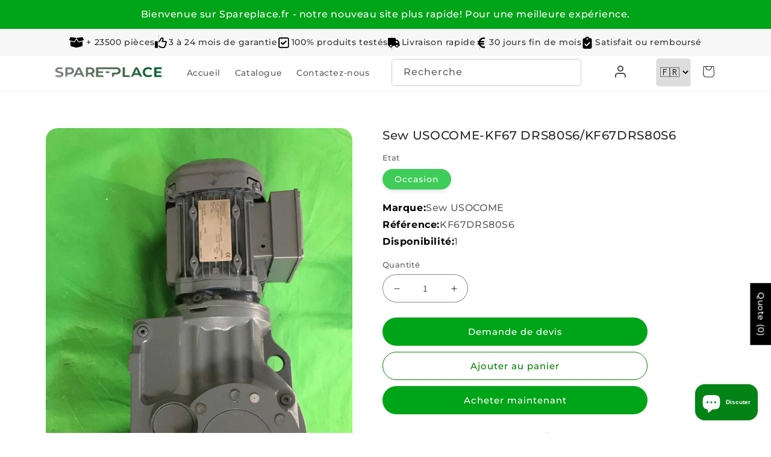

--- FILE ---
content_type: text/html; charset=utf-8
request_url: https://spareplace.fr/products/3513
body_size: 111750
content:
<!doctype html>
<html class="no-js" lang="fr">
  <head>
    
  <meta name="google-site-verification" content="VAZ2Ia73euBhgYEbsaFuig7QqlppUV0xn555JMIiBtA" />
    
    <title>Sew USOCOME-KF67 DRS80S6/KF67DRS80S6 &ndash; Spareplace</title>
    <meta name="description" content="Sew USOCOME KF67 DRS80S6 / KF67DRS80S6">

      <!-- <script>
        console.log("boom");
        var currentUrl = window.location.href;
        var urlPattern1 = /https:\/\/spareplace\.fr(\/en)?\/products\/([\w-]+)\./;
        var urlPattern2 = /https:\/\/spareplace\.fr\/products\/.*/;
      
        // Check if the URL is already in the desired format (all lowercase with hyphens instead of spaces)
        var alreadyFormatted = currentUrl === currentUrl.toLowerCase().replace(/ /g, "-");
      
        if (urlPattern2.test(currentUrl) && !alreadyFormatted) {
          // Only replace the URL if it hasn't been already formatted
          var newUrl = currentUrl.toLowerCase().replace(/ /g, "-");
          window.location.replace(newUrl);
        } else if (urlPattern1.test(currentUrl)) {
          var newUrl = currentUrl.replace(/\.$/, "N");
          window.location.replace(newUrl);
        }
      </script> -->

<script>
    console.log("boom");
    var currentUrl = window.location.href;
    // Pattern to check for product URLs that may end with a period
    var urlPattern1 = /https:\/\/spareplace\.fr(\/en)?\/products\/([\w-]+)\./;
    // Pattern to check for product URLs that contain %20
    var urlPattern2 = /https:\/\/spareplace\.fr(\/en)?\/products\/.*%20.*/;

    // Check for trailing period and replace it with 'N'
    if (urlPattern1.test(currentUrl)) {
        var newUrl = currentUrl.replace(/\.$/, "N");
        window.location.replace(newUrl);
    }
    // Check for %20 and replace it with hyphens
    else if (urlPattern2.test(currentUrl)) {
        var newUrl = currentUrl.replace(/%20/g, "-");
        window.location.replace(newUrl);
    }
</script>




    <!-- <script>
      // This function will run when the page loads
          var currentUrl = window.location.href;
          var urlPattern = /https:\/\/spareplace\.fr\/products\/.*/;
  
          // Check if the current URL matches the expected pattern
          if (urlPattern.test(currentUrl)) {
              // Convert the part of the URL after /products/ to lowercase and replace spaces with hyphens
              var newUrl = currentUrl.toLowerCase().replace(/ /g, "-");
              // Redirect to the new URL
              window.location.replace(newUrl);
          }
    </script> -->
    <meta charset="utf-8">
    <meta http-equiv="X-UA-Compatible" content="IE=edge">
    <meta name="viewport" content="width=device-width,initial-scale=1">
    <meta name="theme-color" content="">
    <link rel="canonical" href="https://spareplace.fr/products/3513">
    <link rel="preconnect" href="https://cdn.shopify.com" crossorigin>
    <link rel="stylesheet" href="https://cdnjs.cloudflare.com/ajax/libs/font-awesome/6.1.0/css/all.min.css" integrity="sha384-KyZXEAg3QhqLMpG8r+Knujsl5/ceiw7mYZ8HRSJfAu3ztr21g3C3Dff8nLa7Xg5z" crossorigin="anonymous"><link rel="icon" type="image/png" href="//spareplace.fr/cdn/shop/files/mobile-icon.png?crop=center&height=32&v=1674759772&width=32"><link rel="preconnect" href="https://fonts.shopifycdn.com" crossorigin>
      <meta name="description" content="Sew USOCOME KF67 DRS80S6 / KF67DRS80S6">
    

    

<meta property="og:site_name" content="Spareplace">
<meta property="og:url" content="https://spareplace.fr/products/3513">
<meta property="og:title" content="Sew USOCOME-KF67 DRS80S6/KF67DRS80S6">
<meta property="og:type" content="product">
<meta property="og:description" content="Sew USOCOME KF67 DRS80S6 / KF67DRS80S6"><meta property="og:image" content="http://spareplace.fr/cdn/shop/products/KF67_20DRS80S6_1.jpg?v=1746704204">
  <meta property="og:image:secure_url" content="https://spareplace.fr/cdn/shop/products/KF67_20DRS80S6_1.jpg?v=1746704204">
  <meta property="og:image:width" content="2812">
  <meta property="og:image:height" content="3722"><meta property="og:price:amount" content="600,00">
  <meta property="og:price:currency" content="EUR"><meta name="twitter:site" content="@https://www.linkedin.com/company/eco-spare/"><meta name="twitter:card" content="summary_large_image">
<meta name="twitter:title" content="Sew USOCOME-KF67 DRS80S6/KF67DRS80S6">
<meta name="twitter:description" content="Sew USOCOME KF67 DRS80S6 / KF67DRS80S6">


    <script src="//spareplace.fr/cdn/shop/t/10/assets/global.js?v=149496944046504657681730265093" defer="defer"></script>
    <script>window.performance && window.performance.mark && window.performance.mark('shopify.content_for_header.start');</script><meta id="shopify-digital-wallet" name="shopify-digital-wallet" content="/68025319688/digital_wallets/dialog">
<meta name="shopify-checkout-api-token" content="feb035e550f6925e62e6b763db04baa6">
<meta id="in-context-paypal-metadata" data-shop-id="68025319688" data-venmo-supported="false" data-environment="production" data-locale="fr_FR" data-paypal-v4="true" data-currency="EUR">
<link rel="alternate" hreflang="x-default" href="https://spareplace.fr/products/3513">
<link rel="alternate" hreflang="fr" href="https://spareplace.fr/products/3513">
<link rel="alternate" hreflang="en" href="https://spareplace.fr/en/products/3513">
<link rel="alternate" type="application/json+oembed" href="https://spareplace.fr/products/3513.oembed">
<script async="async" src="/checkouts/internal/preloads.js?locale=fr-FR"></script>
<link rel="preconnect" href="https://shop.app" crossorigin="anonymous">
<script async="async" src="https://shop.app/checkouts/internal/preloads.js?locale=fr-FR&shop_id=68025319688" crossorigin="anonymous"></script>
<script id="shopify-features" type="application/json">{"accessToken":"feb035e550f6925e62e6b763db04baa6","betas":["rich-media-storefront-analytics"],"domain":"spareplace.fr","predictiveSearch":true,"shopId":68025319688,"locale":"fr"}</script>
<script>var Shopify = Shopify || {};
Shopify.shop = "spare-place.myshopify.com";
Shopify.locale = "fr";
Shopify.currency = {"active":"EUR","rate":"1.0"};
Shopify.country = "FR";
Shopify.theme = {"name":"Copy of Refresh -- WPD_BDR","id":172164546824,"schema_name":"Refresh","schema_version":"2.0.2","theme_store_id":1567,"role":"main"};
Shopify.theme.handle = "null";
Shopify.theme.style = {"id":null,"handle":null};
Shopify.cdnHost = "spareplace.fr/cdn";
Shopify.routes = Shopify.routes || {};
Shopify.routes.root = "/";</script>
<script type="module">!function(o){(o.Shopify=o.Shopify||{}).modules=!0}(window);</script>
<script>!function(o){function n(){var o=[];function n(){o.push(Array.prototype.slice.apply(arguments))}return n.q=o,n}var t=o.Shopify=o.Shopify||{};t.loadFeatures=n(),t.autoloadFeatures=n()}(window);</script>
<script>
  window.ShopifyPay = window.ShopifyPay || {};
  window.ShopifyPay.apiHost = "shop.app\/pay";
  window.ShopifyPay.redirectState = null;
</script>
<script id="shop-js-analytics" type="application/json">{"pageType":"product"}</script>
<script defer="defer" async type="module" src="//spareplace.fr/cdn/shopifycloud/shop-js/modules/v2/client.init-shop-cart-sync_XvpUV7qp.fr.esm.js"></script>
<script defer="defer" async type="module" src="//spareplace.fr/cdn/shopifycloud/shop-js/modules/v2/chunk.common_C2xzKNNs.esm.js"></script>
<script type="module">
  await import("//spareplace.fr/cdn/shopifycloud/shop-js/modules/v2/client.init-shop-cart-sync_XvpUV7qp.fr.esm.js");
await import("//spareplace.fr/cdn/shopifycloud/shop-js/modules/v2/chunk.common_C2xzKNNs.esm.js");

  window.Shopify.SignInWithShop?.initShopCartSync?.({"fedCMEnabled":true,"windoidEnabled":true});

</script>
<script>
  window.Shopify = window.Shopify || {};
  if (!window.Shopify.featureAssets) window.Shopify.featureAssets = {};
  window.Shopify.featureAssets['shop-js'] = {"shop-cart-sync":["modules/v2/client.shop-cart-sync_C66VAAYi.fr.esm.js","modules/v2/chunk.common_C2xzKNNs.esm.js"],"init-fed-cm":["modules/v2/client.init-fed-cm_By4eIqYa.fr.esm.js","modules/v2/chunk.common_C2xzKNNs.esm.js"],"shop-button":["modules/v2/client.shop-button_Bz0N9rYp.fr.esm.js","modules/v2/chunk.common_C2xzKNNs.esm.js"],"shop-cash-offers":["modules/v2/client.shop-cash-offers_B90ok608.fr.esm.js","modules/v2/chunk.common_C2xzKNNs.esm.js","modules/v2/chunk.modal_7MqWQJ87.esm.js"],"init-windoid":["modules/v2/client.init-windoid_CdJe_Ee3.fr.esm.js","modules/v2/chunk.common_C2xzKNNs.esm.js"],"shop-toast-manager":["modules/v2/client.shop-toast-manager_kCJHoUCw.fr.esm.js","modules/v2/chunk.common_C2xzKNNs.esm.js"],"init-shop-email-lookup-coordinator":["modules/v2/client.init-shop-email-lookup-coordinator_BPuRLqHy.fr.esm.js","modules/v2/chunk.common_C2xzKNNs.esm.js"],"init-shop-cart-sync":["modules/v2/client.init-shop-cart-sync_XvpUV7qp.fr.esm.js","modules/v2/chunk.common_C2xzKNNs.esm.js"],"avatar":["modules/v2/client.avatar_BTnouDA3.fr.esm.js"],"pay-button":["modules/v2/client.pay-button_CmFhG2BZ.fr.esm.js","modules/v2/chunk.common_C2xzKNNs.esm.js"],"init-customer-accounts":["modules/v2/client.init-customer-accounts_C5-IhKGM.fr.esm.js","modules/v2/client.shop-login-button_DrlPOW6Z.fr.esm.js","modules/v2/chunk.common_C2xzKNNs.esm.js","modules/v2/chunk.modal_7MqWQJ87.esm.js"],"init-shop-for-new-customer-accounts":["modules/v2/client.init-shop-for-new-customer-accounts_Cv1WqR1n.fr.esm.js","modules/v2/client.shop-login-button_DrlPOW6Z.fr.esm.js","modules/v2/chunk.common_C2xzKNNs.esm.js","modules/v2/chunk.modal_7MqWQJ87.esm.js"],"shop-login-button":["modules/v2/client.shop-login-button_DrlPOW6Z.fr.esm.js","modules/v2/chunk.common_C2xzKNNs.esm.js","modules/v2/chunk.modal_7MqWQJ87.esm.js"],"init-customer-accounts-sign-up":["modules/v2/client.init-customer-accounts-sign-up_Dqgdz3C3.fr.esm.js","modules/v2/client.shop-login-button_DrlPOW6Z.fr.esm.js","modules/v2/chunk.common_C2xzKNNs.esm.js","modules/v2/chunk.modal_7MqWQJ87.esm.js"],"shop-follow-button":["modules/v2/client.shop-follow-button_D7RRykwK.fr.esm.js","modules/v2/chunk.common_C2xzKNNs.esm.js","modules/v2/chunk.modal_7MqWQJ87.esm.js"],"checkout-modal":["modules/v2/client.checkout-modal_NILs_SXn.fr.esm.js","modules/v2/chunk.common_C2xzKNNs.esm.js","modules/v2/chunk.modal_7MqWQJ87.esm.js"],"lead-capture":["modules/v2/client.lead-capture_CSmE_fhP.fr.esm.js","modules/v2/chunk.common_C2xzKNNs.esm.js","modules/v2/chunk.modal_7MqWQJ87.esm.js"],"shop-login":["modules/v2/client.shop-login_CKcjyRl_.fr.esm.js","modules/v2/chunk.common_C2xzKNNs.esm.js","modules/v2/chunk.modal_7MqWQJ87.esm.js"],"payment-terms":["modules/v2/client.payment-terms_eoGasybT.fr.esm.js","modules/v2/chunk.common_C2xzKNNs.esm.js","modules/v2/chunk.modal_7MqWQJ87.esm.js"]};
</script>
<script>(function() {
  var isLoaded = false;
  function asyncLoad() {
    if (isLoaded) return;
    isLoaded = true;
    var urls = ["https:\/\/spareplace.fr\/apps\/giraffly-trust\/trust-worker-24944ac25a453e99ac6b02b60f50bfbad877edce.js?v=20230306164717\u0026shop=spare-place.myshopify.com","https:\/\/static2.rapidsearch.dev\/resultpage.js?shop=spare-place.myshopify.com","https:\/\/cloudsearch-1f874.kxcdn.com\/shopify.js?srp=\/a\/search\u0026widgetDisabled=1\u0026filtersEnabled=1\u0026shop=spare-place.myshopify.com","https:\/\/tms.trackingmore.net\/static\/js\/checkout.js?shop=spare-place.myshopify.com","https:\/\/packlink-spf-pro.appspot.com\/platform\/PRO\/checkout\/thankYouScript?v=8\u0026shop=spare-place.myshopify.com","https:\/\/ecommplugins-scripts.trustpilot.com\/v2.1\/js\/header.min.js?settings=eyJrZXkiOiJKMHhoSklRMGI1MWFmNmtJIiwicyI6IiJ9\u0026v=2.5\u0026shop=spare-place.myshopify.com","https:\/\/ecommplugins-trustboxsettings.trustpilot.com\/spare-place.myshopify.com.js?settings=1703592732662\u0026shop=spare-place.myshopify.com"];
    for (var i = 0; i < urls.length; i++) {
      var s = document.createElement('script');
      s.type = 'text/javascript';
      s.async = true;
      s.src = urls[i];
      var x = document.getElementsByTagName('script')[0];
      x.parentNode.insertBefore(s, x);
    }
  };
  if(window.attachEvent) {
    window.attachEvent('onload', asyncLoad);
  } else {
    window.addEventListener('load', asyncLoad, false);
  }
})();</script>
<script id="__st">var __st={"a":68025319688,"offset":3600,"reqid":"368df326-6e55-46d6-9801-5d252ad095b9-1768809207","pageurl":"spareplace.fr\/products\/3513","u":"92f466a4ed58","p":"product","rtyp":"product","rid":8210815844616};</script>
<script>window.ShopifyPaypalV4VisibilityTracking = true;</script>
<script id="form-persister">!function(){'use strict';const t='contact',e='new_comment',n=[[t,t],['blogs',e],['comments',e],[t,'customer']],o='password',r='form_key',c=['recaptcha-v3-token','g-recaptcha-response','h-captcha-response',o],s=()=>{try{return window.sessionStorage}catch{return}},i='__shopify_v',u=t=>t.elements[r],a=function(){const t=[...n].map((([t,e])=>`form[action*='/${t}']:not([data-nocaptcha='true']) input[name='form_type'][value='${e}']`)).join(',');var e;return e=t,()=>e?[...document.querySelectorAll(e)].map((t=>t.form)):[]}();function m(t){const e=u(t);a().includes(t)&&(!e||!e.value)&&function(t){try{if(!s())return;!function(t){const e=s();if(!e)return;const n=u(t);if(!n)return;const o=n.value;o&&e.removeItem(o)}(t);const e=Array.from(Array(32),(()=>Math.random().toString(36)[2])).join('');!function(t,e){u(t)||t.append(Object.assign(document.createElement('input'),{type:'hidden',name:r})),t.elements[r].value=e}(t,e),function(t,e){const n=s();if(!n)return;const r=[...t.querySelectorAll(`input[type='${o}']`)].map((({name:t})=>t)),u=[...c,...r],a={};for(const[o,c]of new FormData(t).entries())u.includes(o)||(a[o]=c);n.setItem(e,JSON.stringify({[i]:1,action:t.action,data:a}))}(t,e)}catch(e){console.error('failed to persist form',e)}}(t)}const f=t=>{if('true'===t.dataset.persistBound)return;const e=function(t,e){const n=function(t){return'function'==typeof t.submit?t.submit:HTMLFormElement.prototype.submit}(t).bind(t);return function(){let t;return()=>{t||(t=!0,(()=>{try{e(),n()}catch(t){(t=>{console.error('form submit failed',t)})(t)}})(),setTimeout((()=>t=!1),250))}}()}(t,(()=>{m(t)}));!function(t,e){if('function'==typeof t.submit&&'function'==typeof e)try{t.submit=e}catch{}}(t,e),t.addEventListener('submit',(t=>{t.preventDefault(),e()})),t.dataset.persistBound='true'};!function(){function t(t){const e=(t=>{const e=t.target;return e instanceof HTMLFormElement?e:e&&e.form})(t);e&&m(e)}document.addEventListener('submit',t),document.addEventListener('DOMContentLoaded',(()=>{const e=a();for(const t of e)f(t);var n;n=document.body,new window.MutationObserver((t=>{for(const e of t)if('childList'===e.type&&e.addedNodes.length)for(const t of e.addedNodes)1===t.nodeType&&'FORM'===t.tagName&&a().includes(t)&&f(t)})).observe(n,{childList:!0,subtree:!0,attributes:!1}),document.removeEventListener('submit',t)}))}()}();</script>
<script integrity="sha256-4kQ18oKyAcykRKYeNunJcIwy7WH5gtpwJnB7kiuLZ1E=" data-source-attribution="shopify.loadfeatures" defer="defer" src="//spareplace.fr/cdn/shopifycloud/storefront/assets/storefront/load_feature-a0a9edcb.js" crossorigin="anonymous"></script>
<script crossorigin="anonymous" defer="defer" src="//spareplace.fr/cdn/shopifycloud/storefront/assets/shopify_pay/storefront-65b4c6d7.js?v=20250812"></script>
<script data-source-attribution="shopify.dynamic_checkout.dynamic.init">var Shopify=Shopify||{};Shopify.PaymentButton=Shopify.PaymentButton||{isStorefrontPortableWallets:!0,init:function(){window.Shopify.PaymentButton.init=function(){};var t=document.createElement("script");t.src="https://spareplace.fr/cdn/shopifycloud/portable-wallets/latest/portable-wallets.fr.js",t.type="module",document.head.appendChild(t)}};
</script>
<script data-source-attribution="shopify.dynamic_checkout.buyer_consent">
  function portableWalletsHideBuyerConsent(e){var t=document.getElementById("shopify-buyer-consent"),n=document.getElementById("shopify-subscription-policy-button");t&&n&&(t.classList.add("hidden"),t.setAttribute("aria-hidden","true"),n.removeEventListener("click",e))}function portableWalletsShowBuyerConsent(e){var t=document.getElementById("shopify-buyer-consent"),n=document.getElementById("shopify-subscription-policy-button");t&&n&&(t.classList.remove("hidden"),t.removeAttribute("aria-hidden"),n.addEventListener("click",e))}window.Shopify?.PaymentButton&&(window.Shopify.PaymentButton.hideBuyerConsent=portableWalletsHideBuyerConsent,window.Shopify.PaymentButton.showBuyerConsent=portableWalletsShowBuyerConsent);
</script>
<script data-source-attribution="shopify.dynamic_checkout.cart.bootstrap">document.addEventListener("DOMContentLoaded",(function(){function t(){return document.querySelector("shopify-accelerated-checkout-cart, shopify-accelerated-checkout")}if(t())Shopify.PaymentButton.init();else{new MutationObserver((function(e,n){t()&&(Shopify.PaymentButton.init(),n.disconnect())})).observe(document.body,{childList:!0,subtree:!0})}}));
</script>
<link id="shopify-accelerated-checkout-styles" rel="stylesheet" media="screen" href="https://spareplace.fr/cdn/shopifycloud/portable-wallets/latest/accelerated-checkout-backwards-compat.css" crossorigin="anonymous">
<style id="shopify-accelerated-checkout-cart">
        #shopify-buyer-consent {
  margin-top: 1em;
  display: inline-block;
  width: 100%;
}

#shopify-buyer-consent.hidden {
  display: none;
}

#shopify-subscription-policy-button {
  background: none;
  border: none;
  padding: 0;
  text-decoration: underline;
  font-size: inherit;
  cursor: pointer;
}

#shopify-subscription-policy-button::before {
  box-shadow: none;
}

      </style>
<link rel="stylesheet" media="screen" href="//spareplace.fr/cdn/shop/t/10/compiled_assets/styles.css?v=4687">
<script id="sections-script" data-sections="header,centered-banner,footer" defer="defer" src="//spareplace.fr/cdn/shop/t/10/compiled_assets/scripts.js?v=4687"></script>
<script>window.performance && window.performance.mark && window.performance.mark('shopify.content_for_header.end');</script>


    <style data-shopify>
      @font-face {
  font-family: Montserrat;
  font-weight: 500;
  font-style: normal;
  font-display: swap;
  src: url("//spareplace.fr/cdn/fonts/montserrat/montserrat_n5.07ef3781d9c78c8b93c98419da7ad4fbeebb6635.woff2") format("woff2"),
       url("//spareplace.fr/cdn/fonts/montserrat/montserrat_n5.adf9b4bd8b0e4f55a0b203cdd84512667e0d5e4d.woff") format("woff");
}

      @font-face {
  font-family: Montserrat;
  font-weight: 700;
  font-style: normal;
  font-display: swap;
  src: url("//spareplace.fr/cdn/fonts/montserrat/montserrat_n7.3c434e22befd5c18a6b4afadb1e3d77c128c7939.woff2") format("woff2"),
       url("//spareplace.fr/cdn/fonts/montserrat/montserrat_n7.5d9fa6e2cae713c8fb539a9876489d86207fe957.woff") format("woff");
}

      @font-face {
  font-family: Montserrat;
  font-weight: 500;
  font-style: italic;
  font-display: swap;
  src: url("//spareplace.fr/cdn/fonts/montserrat/montserrat_i5.d3a783eb0cc26f2fda1e99d1dfec3ebaea1dc164.woff2") format("woff2"),
       url("//spareplace.fr/cdn/fonts/montserrat/montserrat_i5.76d414ea3d56bb79ef992a9c62dce2e9063bc062.woff") format("woff");
}

      @font-face {
  font-family: Montserrat;
  font-weight: 700;
  font-style: italic;
  font-display: swap;
  src: url("//spareplace.fr/cdn/fonts/montserrat/montserrat_i7.a0d4a463df4f146567d871890ffb3c80408e7732.woff2") format("woff2"),
       url("//spareplace.fr/cdn/fonts/montserrat/montserrat_i7.f6ec9f2a0681acc6f8152c40921d2a4d2e1a2c78.woff") format("woff");
}

      @font-face {
  font-family: Montserrat;
  font-weight: 500;
  font-style: normal;
  font-display: swap;
  src: url("//spareplace.fr/cdn/fonts/montserrat/montserrat_n5.07ef3781d9c78c8b93c98419da7ad4fbeebb6635.woff2") format("woff2"),
       url("//spareplace.fr/cdn/fonts/montserrat/montserrat_n5.adf9b4bd8b0e4f55a0b203cdd84512667e0d5e4d.woff") format("woff");
}


      :root {
        --font-body-family: Montserrat, sans-serif;
        --font-body-style: normal;
        --font-body-weight: 500;
        --font-body-weight-bold: 800;

        --font-heading-family: Montserrat, sans-serif;
        --font-heading-style: normal;
        --font-heading-weight: 500;

        --font-body-scale: 1.0;
        --font-heading-scale: 1.1;

        --color-base-text: 41, 43, 40;
        --color-shadow: 41, 43, 40;
        --color-base-background-1: 255, 255, 255;
        --color-base-background-2: 255, 255, 255;
        --color-base-solid-button-labels: 0, 149, 7;
        --color-base-outline-button-labels: 0, 164, 24;
        --color-base-accent-1: 0, 0, 0;
        --color-base-accent-2: 255, 255, 255;
        --payment-terms-background-color: #ffffff;

        --gradient-base-background-1: #ffffff;
        --gradient-base-background-2: #FFFFFF;
        --gradient-base-accent-1: #000000;
        --gradient-base-accent-2: #ffffff;

        --media-padding: px;
        --media-border-opacity: 0.1;
        --media-border-width: 0px;
        --media-radius: 20px;
        --media-shadow-opacity: 0.0;
        --media-shadow-horizontal-offset: 0px;
        --media-shadow-vertical-offset: 4px;
        --media-shadow-blur-radius: 5px;
        --media-shadow-visible: 0;

        --page-width: 120rem;
        --page-width-margin: 0rem;

        --product-card-image-padding: 1.6rem;
        --product-card-corner-radius: 1.8rem;
        --product-card-text-alignment: left;
        --product-card-border-width: 0.1rem;
        --product-card-border-opacity: 1.0;
        --product-card-shadow-opacity: 0.0;
        --product-card-shadow-visible: 0;
        --product-card-shadow-horizontal-offset: 0.0rem;
        --product-card-shadow-vertical-offset: 0.4rem;
        --product-card-shadow-blur-radius: 0.5rem;

        --collection-card-image-padding: 1.6rem;
        --collection-card-corner-radius: 1.8rem;
        --collection-card-text-alignment: left;
        --collection-card-border-width: 0.1rem;
        --collection-card-border-opacity: 1.0;
        --collection-card-shadow-opacity: 0.0;
        --collection-card-shadow-visible: 0;
        --collection-card-shadow-horizontal-offset: 0.0rem;
        --collection-card-shadow-vertical-offset: 0.4rem;
        --collection-card-shadow-blur-radius: 0.5rem;

        --blog-card-image-padding: 1.6rem;
        --blog-card-corner-radius: 1.8rem;
        --blog-card-text-alignment: left;
        --blog-card-border-width: 0.1rem;
        --blog-card-border-opacity: 1.0;
        --blog-card-shadow-opacity: 0.0;
        --blog-card-shadow-visible: 0;
        --blog-card-shadow-horizontal-offset: 0.0rem;
        --blog-card-shadow-vertical-offset: 0.4rem;
        --blog-card-shadow-blur-radius: 0.5rem;

        --badge-corner-radius: 0.0rem;

        --popup-border-width: 1px;
        --popup-border-opacity: 0.1;
        --popup-corner-radius: 18px;
        --popup-shadow-opacity: 0.0;
        --popup-shadow-horizontal-offset: 0px;
        --popup-shadow-vertical-offset: 4px;
        --popup-shadow-blur-radius: 5px;

        --drawer-border-width: 0px;
        --drawer-border-opacity: 0.1;
        --drawer-shadow-opacity: 0.0;
        --drawer-shadow-horizontal-offset: 0px;
        --drawer-shadow-vertical-offset: 4px;
        --drawer-shadow-blur-radius: 5px;

        --spacing-sections-desktop: 0px;
        --spacing-sections-mobile: 0px;

        --grid-desktop-vertical-spacing: 28px;
        --grid-desktop-horizontal-spacing: 28px;
        --grid-mobile-vertical-spacing: 14px;
        --grid-mobile-horizontal-spacing: 14px;

        --text-boxes-border-opacity: 0.1;
        --text-boxes-border-width: 0px;
        --text-boxes-radius: 20px;
        --text-boxes-shadow-opacity: 0.0;
        --text-boxes-shadow-visible: 0;
        --text-boxes-shadow-horizontal-offset: 0px;
        --text-boxes-shadow-vertical-offset: 4px;
        --text-boxes-shadow-blur-radius: 5px;

        --buttons-radius: 40px;
        --buttons-radius-outset: 41px;
        --buttons-border-width: 1px;
        --buttons-border-opacity: 1.0;
        --buttons-shadow-opacity: 0.0;
        --buttons-shadow-visible: 0;
        --buttons-shadow-horizontal-offset: 0px;
        --buttons-shadow-vertical-offset: 4px;
        --buttons-shadow-blur-radius: 5px;
        --buttons-border-offset: 0.3px;

        --inputs-radius: 26px;
        --inputs-border-width: 1px;
        --inputs-border-opacity: 0.55;
        --inputs-shadow-opacity: 0.0;
        --inputs-shadow-horizontal-offset: 0px;
        --inputs-margin-offset: 0px;
        --inputs-shadow-vertical-offset: 4px;
        --inputs-shadow-blur-radius: 5px;
        --inputs-radius-outset: 27px;

        --variant-pills-radius: 40px;
        --variant-pills-border-width: 1px;
        --variant-pills-border-opacity: 0.55;
        --variant-pills-shadow-opacity: 0.0;
        --variant-pills-shadow-horizontal-offset: 0px;
        --variant-pills-shadow-vertical-offset: 4px;
        --variant-pills-shadow-blur-radius: 5px;
      }

      *,
      *::before,
      *::after {
        box-sizing: inherit;
      }

      html {
        box-sizing: border-box;
        font-size: calc(var(--font-body-scale) * 62.5%);
        height: 100%;
      }

      body {
        display: grid;
        grid-template-rows: auto auto 1fr auto;
        grid-template-columns: 100%;
        min-height: 100%;
        margin: 0;
        font-size: 1.5rem;
        letter-spacing: 0.06rem;
        line-height: calc(1 + 0.8 / var(--font-body-scale));
        font-family: var(--font-body-family);
        font-style: var(--font-body-style);
        font-weight: var(--font-body-weight);
      }

      @media screen and (min-width: 750px) {
        body {
          font-size: 1.6rem;
        }
      }


      .trust-bar {
    display: flex;
    justify-content: center;
    align-items: center;
    background-color: #f7f7f7;
    padding: 10px 20px; /* Add horizontal padding */
  }

  .trust-item {
    display: flex;
    align-items: center;
    position: relative;
    white-space: nowrap;
  }

  .trust-item:nth-child(n+1):not(:last-child)::after {
    content: '';
    display: inline-block;
    height: 100%;
    width: 1px;
    background-color: #ccc;
    margin-left: 15px;
    position: absolute;
    right: -7.5px;
  }

      @media (max-width: 991px) {
      .trust-bar {
        display: none;
      }
    }

    </style>

    <link href="//spareplace.fr/cdn/shop/t/10/assets/base.css?v=148593297799378896231730265093" rel="stylesheet" type="text/css" media="all" />
<link rel="preload" as="font" href="//spareplace.fr/cdn/fonts/montserrat/montserrat_n5.07ef3781d9c78c8b93c98419da7ad4fbeebb6635.woff2" type="font/woff2" crossorigin><link rel="preload" as="font" href="//spareplace.fr/cdn/fonts/montserrat/montserrat_n5.07ef3781d9c78c8b93c98419da7ad4fbeebb6635.woff2" type="font/woff2" crossorigin><link
        rel="stylesheet"
        href="//spareplace.fr/cdn/shop/t/10/assets/component-predictive-search.css?v=83512081251802922551730265093"
        media="print"
        onload="this.media='all'"
      ><script>
      document.documentElement.className = document.documentElement.className.replace('no-js', 'js');
      if (Shopify.designMode) {
        document.documentElement.classList.add('shopify-design-mode');
      }
    </script>
    <!-- "snippets/alireviews_core.liquid" was not rendered, the associated app was uninstalled -->
  <!-- "snippets/weglot_hreftags.liquid" was not rendered, the associated app was uninstalled -->
<!-- "snippets/weglot_switcher.liquid" was not rendered, the associated app was uninstalled -->
  


  <script type="text/javascript">
    window.RapidSearchAdmin = false;
  </script>


    <script type="text/javascript">
    var wdProductsCollections = [];
    
        wdProductsCollections.push('automatismes');
    
        wdProductsCollections.push('quick-order');
    
    function productIsInAllowedCollectionsOverride(arguments) {
        jQuery = arguments[0];
        product = arguments[1];
        customerDiscount = arguments[2];
        isInAllowedCollection = false;
        if (typeof customerDiscount['allowed_collections'] === 'undefined') {
            return isInAllowedCollection;
        }
        jQuery.each(wd_collections_products_ids, function(collection_key, collection_value) {
            collectionIsAllowedForThisDiscount = false;
            jQuery.each(customerDiscount['allowed_collections'], function(allowed_collection_key, allowed_collection_value) {
                if (allowed_collection_value.handle == collection_key) {
                    console.log(allowed_collection_value.handle);
                    if (wdProductsCollections.includes(allowed_collection_value.handle)) {
                        isInAllowedCollection = true;
                    }
                    collectionIsAllowedForThisDiscount = true;
                }
            });
            if (collectionIsAllowedForThisDiscount) {
                jQuery.each(collection_value, function(product_key, product_value) {
                    if (parseInt(product_value) == product.id) {
                        isInAllowedCollection = true;
                    }
                });
            }
        });
        return isInAllowedCollection;
    }
    function showDiscountIconForProductOverride(arguments) {
        jQuery = arguments[0];
        object = arguments[1];
        product = arguments[2];
        iconCanBeDisplayedForProduct = arguments[3];
        customerDiscountValueID = arguments[4];
        imgFind = false;
        object.find('img').each(function() {
            imgFind = true;
            if (jQuery(this).parent().find('.productDiscountIcon').length == 0) {
                jQuery(this).parent().append(callFunctionWD('getAndStyleSelectedDiscountIcon', [jQuery, iconCanBeDisplayedForProduct, customerDiscountValueID], true));
            }
        });
        if (!imgFind) {
            object.siblings().each(function() {
                imgFind = true;
                if (jQuery(this).find('img').parent().find('.productDiscountIcon').length == 0) {
                    jQuery(this).find('img').parent().append(callFunctionWD('getAndStyleSelectedDiscountIcon', [jQuery, iconCanBeDisplayedForProduct, customerDiscountValueID], true));
                }
            });
        }
        if (!imgFind) {
            object.siblings('img').each(function() {
                imgFind = true;
                if (jQuery(this).parent().find('.productDiscountIcon').length == 0) {
                    jQuery(this).parent().append(callFunctionWD('getAndStyleSelectedDiscountIcon', [jQuery, iconCanBeDisplayedForProduct, customerDiscountValueID], true));
                }
            });
        }
        if (!imgFind) {
            object.parent().find('img').each(function() {
                imgFind = true;
                if (jQuery(this).parent().find('.productDiscountIcon').length == 0) {
                    jQuery(this).parent().append(callFunctionWD('getAndStyleSelectedDiscountIcon', [jQuery, iconCanBeDisplayedForProduct, customerDiscountValueID], true));
                }
            });
        }
        if (!imgFind) {
            jQuery.each(['.rps-product-container, .card:eq(0)', '.grid__item:eq(0)', '.grid-item:eq(0)'], function(fixedSelectorIndex, fixedSelectorValue) {
                if (object.parents(fixedSelectorValue).length > 0) {
                    object.parents(fixedSelectorValue).find('img').each(function() {
                        imgFind = true;
                        if (jQuery(this).parent().parent().find('.productDiscountIcon').length == 0) {
                            jQuery(this).parent().parent().append(callFunctionWD('getAndStyleSelectedDiscountIcon', [jQuery, iconCanBeDisplayedForProduct, customerDiscountValueID], true));
                        }
                    });
                }
            })
        }
    }
    function getPricePathOverride(arguments) {
        jQuery = arguments[0];
        aObject = arguments[1];
        pathToPrice = null;
        if (callFunctionWD('getShowDiscountPrices', [], true)) {
            catalogPricePath = '.wd_discount';
            if (wd_shops_configuration_theme_config['discounted_prices_DOM_elements'].length > 0 && jQuery(wd_shops_configuration_theme_config['discounted_prices_DOM_elements']).length > 0) {
                catalogPricePath = wd_shops_configuration_theme_config['discounted_prices_DOM_elements'];
            }
            if (aObject.find(catalogPricePath).length > 0) {
                pathToPrice = aObject.find(catalogPricePath);
            }
            if (pathToPrice == null && aObject.parent().find(catalogPricePath).length > 0) {
                pathToPrice = aObject.parent().find(catalogPricePath);
            }
            if (pathToPrice == null && aObject.parent().parent().find(catalogPricePath).length > 0) {
                pathToPrice = aObject.parent().parent().find(catalogPricePath);
            }
            if (pathToPrice == null) {
                jQuery.each(['.rps-product-container, .price__container', '.price', '.grid-product__price'], function(index, catalogPricePath) {
                    if (aObject.parent().parent().find(catalogPricePath).length > 0 && pathToPrice == null) {
                        pathToPrice = aObject.parent().parent().find(catalogPricePath);
                    }
                })
            }
            if (pathToPrice != null) {
                if (pathToPrice.find('.wd_catalog').length > 0 || pathToPrice.hasClass('wd_catalog')) {
                    pathToPrice = null;
                }
            }
        }
        return pathToPrice;
    }

</script>
<style>
</style>
<!-- BEGIN app block: shopify://apps/helium-customer-fields/blocks/app-embed/bab58598-3e6a-4377-aaaa-97189b15f131 -->







































<script>
  if ('CF' in window) {
    window.CF.appEmbedEnabled = true;
  } else {
    window.CF = {
      appEmbedEnabled: true,
    };
  }

  window.CF.editAccountFormId = "";
  window.CF.registrationFormId = "";
</script>

<!-- BEGIN app snippet: patch-registration-links -->







































<script>
  function patchRegistrationLinks() {
    const PATCHABLE_LINKS_SELECTOR = 'a[href*="/account/register"]';

    const search = new URLSearchParams(window.location.search);
    const checkoutUrl = search.get('checkout_url');
    const returnUrl = search.get('return_url');

    const redirectUrl = checkoutUrl || returnUrl;
    if (!redirectUrl) return;

    const registrationLinks = Array.from(document.querySelectorAll(PATCHABLE_LINKS_SELECTOR));
    registrationLinks.forEach(link => {
      const url = new URL(link.href);

      url.searchParams.set('return_url', redirectUrl);

      link.href = url.href;
    });
  }

  if (['complete', 'interactive', 'loaded'].includes(document.readyState)) {
    patchRegistrationLinks();
  } else {
    document.addEventListener('DOMContentLoaded', () => patchRegistrationLinks());
  }
</script><!-- END app snippet -->
<!-- BEGIN app snippet: patch-login-grecaptcha-conflict -->







































<script>
  // Fixes a problem where both grecaptcha and hcaptcha response fields are included in the /account/login form submission
  // resulting in a 404 on the /challenge page.
  // This is caused by our triggerShopifyRecaptchaLoad function in initialize-forms.liquid.ejs
  // The fix itself just removes the unnecessary g-recaptcha-response input

  function patchLoginGrecaptchaConflict() {
    Array.from(document.querySelectorAll('form')).forEach(form => {
      form.addEventListener('submit', e => {
        const grecaptchaResponse = form.querySelector('[name="g-recaptcha-response"]');
        const hcaptchaResponse = form.querySelector('[name="h-captcha-response"]');

        if (grecaptchaResponse && hcaptchaResponse) {
          // Can't use both. Only keep hcaptcha response field.
          grecaptchaResponse.parentElement.removeChild(grecaptchaResponse);
        }
      })
    })
  }

  if (['complete', 'interactive', 'loaded'].includes(document.readyState)) {
    patchLoginGrecaptchaConflict();
  } else {
    document.addEventListener('DOMContentLoaded', () => patchLoginGrecaptchaConflict());
  }
</script><!-- END app snippet -->
<!-- BEGIN app snippet: embed-data -->


























































<script>
  window.CF.version = "5.1.3";
  window.CF.environment = 
  {
  
  "domain": "spare-place.myshopify.com",
  "servicesToken": "1768809207:02261af4bfd9778333581d8c2efdb7f2130b7b94f7d087d2c6f543333aa16ed3",
  "baseApiUrl": "https:\/\/app.customerfields.com",
  "captchaSiteKey": "6LdjkVolAAAAAB4jb7HKQ1VbcZ8dsN7JXURCDqN3",
  "captchaEnabled": false,
  "proxyPath": "\/tools\/customr",
  "countries": [{"name":"Afghanistan","code":"AF"},{"name":"Åland Islands","code":"AX"},{"name":"Albania","code":"AL"},{"name":"Algeria","code":"DZ"},{"name":"Andorra","code":"AD"},{"name":"Angola","code":"AO"},{"name":"Anguilla","code":"AI"},{"name":"Antigua \u0026 Barbuda","code":"AG"},{"name":"Argentina","code":"AR","provinces":[{"name":"Buenos Aires Province","code":"B"},{"name":"Catamarca","code":"K"},{"name":"Chaco","code":"H"},{"name":"Chubut","code":"U"},{"name":"Buenos Aires (Autonomous City)","code":"C"},{"name":"Córdoba","code":"X"},{"name":"Corrientes","code":"W"},{"name":"Entre Ríos","code":"E"},{"name":"Formosa","code":"P"},{"name":"Jujuy","code":"Y"},{"name":"La Pampa","code":"L"},{"name":"La Rioja","code":"F"},{"name":"Mendoza","code":"M"},{"name":"Misiones","code":"N"},{"name":"Neuquén","code":"Q"},{"name":"Río Negro","code":"R"},{"name":"Salta","code":"A"},{"name":"San Juan","code":"J"},{"name":"San Luis","code":"D"},{"name":"Santa Cruz","code":"Z"},{"name":"Santa Fe","code":"S"},{"name":"Santiago del Estero","code":"G"},{"name":"Tierra del Fuego","code":"V"},{"name":"Tucumán","code":"T"}]},{"name":"Armenia","code":"AM"},{"name":"Aruba","code":"AW"},{"name":"Ascension Island","code":"AC"},{"name":"Australia","code":"AU","provinces":[{"name":"Australian Capital Territory","code":"ACT"},{"name":"New South Wales","code":"NSW"},{"name":"Northern Territory","code":"NT"},{"name":"Queensland","code":"QLD"},{"name":"South Australia","code":"SA"},{"name":"Tasmania","code":"TAS"},{"name":"Victoria","code":"VIC"},{"name":"Western Australia","code":"WA"}]},{"name":"Austria","code":"AT"},{"name":"Azerbaijan","code":"AZ"},{"name":"Bahamas","code":"BS"},{"name":"Bahrain","code":"BH"},{"name":"Bangladesh","code":"BD"},{"name":"Barbados","code":"BB"},{"name":"Belarus","code":"BY"},{"name":"Belgium","code":"BE"},{"name":"Belize","code":"BZ"},{"name":"Benin","code":"BJ"},{"name":"Bermuda","code":"BM"},{"name":"Bhutan","code":"BT"},{"name":"Bolivia","code":"BO"},{"name":"Bosnia \u0026 Herzegovina","code":"BA"},{"name":"Botswana","code":"BW"},{"name":"Brazil","code":"BR","provinces":[{"name":"Acre","code":"AC"},{"name":"Alagoas","code":"AL"},{"name":"Amapá","code":"AP"},{"name":"Amazonas","code":"AM"},{"name":"Bahia","code":"BA"},{"name":"Ceará","code":"CE"},{"name":"Federal District","code":"DF"},{"name":"Espírito Santo","code":"ES"},{"name":"Goiás","code":"GO"},{"name":"Maranhão","code":"MA"},{"name":"Mato Grosso","code":"MT"},{"name":"Mato Grosso do Sul","code":"MS"},{"name":"Minas Gerais","code":"MG"},{"name":"Pará","code":"PA"},{"name":"Paraíba","code":"PB"},{"name":"Paraná","code":"PR"},{"name":"Pernambuco","code":"PE"},{"name":"Piauí","code":"PI"},{"name":"Rio Grande do Norte","code":"RN"},{"name":"Rio Grande do Sul","code":"RS"},{"name":"Rio de Janeiro","code":"RJ"},{"name":"Rondônia","code":"RO"},{"name":"Roraima","code":"RR"},{"name":"Santa Catarina","code":"SC"},{"name":"São Paulo","code":"SP"},{"name":"Sergipe","code":"SE"},{"name":"Tocantins","code":"TO"}]},{"name":"British Indian Ocean Territory","code":"IO"},{"name":"British Virgin Islands","code":"VG"},{"name":"Brunei","code":"BN"},{"name":"Bulgaria","code":"BG"},{"name":"Burkina Faso","code":"BF"},{"name":"Burundi","code":"BI"},{"name":"Cambodia","code":"KH"},{"name":"Cameroon","code":"CM"},{"name":"Canada","code":"CA","provinces":[{"name":"Alberta","code":"AB"},{"name":"British Columbia","code":"BC"},{"name":"Manitoba","code":"MB"},{"name":"New Brunswick","code":"NB"},{"name":"Newfoundland and Labrador","code":"NL"},{"name":"Northwest Territories","code":"NT"},{"name":"Nova Scotia","code":"NS"},{"name":"Nunavut","code":"NU"},{"name":"Ontario","code":"ON"},{"name":"Prince Edward Island","code":"PE"},{"name":"Quebec","code":"QC"},{"name":"Saskatchewan","code":"SK"},{"name":"Yukon","code":"YT"}]},{"name":"Cape Verde","code":"CV"},{"name":"Caribbean Netherlands","code":"BQ"},{"name":"Cayman Islands","code":"KY"},{"name":"Central African Republic","code":"CF"},{"name":"Chad","code":"TD"},{"name":"Chile","code":"CL","provinces":[{"name":"Arica y Parinacota","code":"AP"},{"name":"Tarapacá","code":"TA"},{"name":"Antofagasta","code":"AN"},{"name":"Atacama","code":"AT"},{"name":"Coquimbo","code":"CO"},{"name":"Valparaíso","code":"VS"},{"name":"Santiago Metropolitan","code":"RM"},{"name":"Libertador General Bernardo O’Higgins","code":"LI"},{"name":"Maule","code":"ML"},{"name":"Ñuble","code":"NB"},{"name":"Bío Bío","code":"BI"},{"name":"Araucanía","code":"AR"},{"name":"Los Ríos","code":"LR"},{"name":"Los Lagos","code":"LL"},{"name":"Aysén","code":"AI"},{"name":"Magallanes Region","code":"MA"}]},{"name":"China","code":"CN","provinces":[{"name":"Anhui","code":"AH"},{"name":"Beijing","code":"BJ"},{"name":"Chongqing","code":"CQ"},{"name":"Fujian","code":"FJ"},{"name":"Gansu","code":"GS"},{"name":"Guangdong","code":"GD"},{"name":"Guangxi","code":"GX"},{"name":"Guizhou","code":"GZ"},{"name":"Hainan","code":"HI"},{"name":"Hebei","code":"HE"},{"name":"Heilongjiang","code":"HL"},{"name":"Henan","code":"HA"},{"name":"Hubei","code":"HB"},{"name":"Hunan","code":"HN"},{"name":"Inner Mongolia","code":"NM"},{"name":"Jiangsu","code":"JS"},{"name":"Jiangxi","code":"JX"},{"name":"Jilin","code":"JL"},{"name":"Liaoning","code":"LN"},{"name":"Ningxia","code":"NX"},{"name":"Qinghai","code":"QH"},{"name":"Shaanxi","code":"SN"},{"name":"Shandong","code":"SD"},{"name":"Shanghai","code":"SH"},{"name":"Shanxi","code":"SX"},{"name":"Sichuan","code":"SC"},{"name":"Tianjin","code":"TJ"},{"name":"Xinjiang","code":"XJ"},{"name":"Tibet","code":"YZ"},{"name":"Yunnan","code":"YN"},{"name":"Zhejiang","code":"ZJ"}]},{"name":"Christmas Island","code":"CX"},{"name":"Cocos (Keeling) Islands","code":"CC"},{"name":"Colombia","code":"CO","provinces":[{"name":"Capital District","code":"DC"},{"name":"Amazonas","code":"AMA"},{"name":"Antioquia","code":"ANT"},{"name":"Arauca","code":"ARA"},{"name":"Atlántico","code":"ATL"},{"name":"Bolívar","code":"BOL"},{"name":"Boyacá","code":"BOY"},{"name":"Caldas","code":"CAL"},{"name":"Caquetá","code":"CAQ"},{"name":"Casanare","code":"CAS"},{"name":"Cauca","code":"CAU"},{"name":"Cesar","code":"CES"},{"name":"Chocó","code":"CHO"},{"name":"Córdoba","code":"COR"},{"name":"Cundinamarca","code":"CUN"},{"name":"Guainía","code":"GUA"},{"name":"Guaviare","code":"GUV"},{"name":"Huila","code":"HUI"},{"name":"La Guajira","code":"LAG"},{"name":"Magdalena","code":"MAG"},{"name":"Meta","code":"MET"},{"name":"Nariño","code":"NAR"},{"name":"Norte de Santander","code":"NSA"},{"name":"Putumayo","code":"PUT"},{"name":"Quindío","code":"QUI"},{"name":"Risaralda","code":"RIS"},{"name":"San Andrés \u0026 Providencia","code":"SAP"},{"name":"Santander","code":"SAN"},{"name":"Sucre","code":"SUC"},{"name":"Tolima","code":"TOL"},{"name":"Valle del Cauca","code":"VAC"},{"name":"Vaupés","code":"VAU"},{"name":"Vichada","code":"VID"}]},{"name":"Comoros","code":"KM"},{"name":"Congo - Brazzaville","code":"CG"},{"name":"Congo - Kinshasa","code":"CD"},{"name":"Cook Islands","code":"CK"},{"name":"Costa Rica","code":"CR","provinces":[{"name":"Alajuela","code":"CR-A"},{"name":"Cartago","code":"CR-C"},{"name":"Guanacaste","code":"CR-G"},{"name":"Heredia","code":"CR-H"},{"name":"Limón","code":"CR-L"},{"name":"Puntarenas","code":"CR-P"},{"name":"San José","code":"CR-SJ"}]},{"name":"Croatia","code":"HR"},{"name":"Curaçao","code":"CW"},{"name":"Cyprus","code":"CY"},{"name":"Czechia","code":"CZ"},{"name":"Côte d’Ivoire","code":"CI"},{"name":"Denmark","code":"DK"},{"name":"Djibouti","code":"DJ"},{"name":"Dominica","code":"DM"},{"name":"Dominican Republic","code":"DO"},{"name":"Ecuador","code":"EC"},{"name":"Egypt","code":"EG","provinces":[{"name":"6th of October","code":"SU"},{"name":"Al Sharqia","code":"SHR"},{"name":"Alexandria","code":"ALX"},{"name":"Aswan","code":"ASN"},{"name":"Asyut","code":"AST"},{"name":"Beheira","code":"BH"},{"name":"Beni Suef","code":"BNS"},{"name":"Cairo","code":"C"},{"name":"Dakahlia","code":"DK"},{"name":"Damietta","code":"DT"},{"name":"Faiyum","code":"FYM"},{"name":"Gharbia","code":"GH"},{"name":"Giza","code":"GZ"},{"name":"Helwan","code":"HU"},{"name":"Ismailia","code":"IS"},{"name":"Kafr el-Sheikh","code":"KFS"},{"name":"Luxor","code":"LX"},{"name":"Matrouh","code":"MT"},{"name":"Minya","code":"MN"},{"name":"Monufia","code":"MNF"},{"name":"New Valley","code":"WAD"},{"name":"North Sinai","code":"SIN"},{"name":"Port Said","code":"PTS"},{"name":"Qalyubia","code":"KB"},{"name":"Qena","code":"KN"},{"name":"Red Sea","code":"BA"},{"name":"Sohag","code":"SHG"},{"name":"South Sinai","code":"JS"},{"name":"Suez","code":"SUZ"}]},{"name":"El Salvador","code":"SV","provinces":[{"name":"Ahuachapán","code":"SV-AH"},{"name":"Cabañas","code":"SV-CA"},{"name":"Chalatenango","code":"SV-CH"},{"name":"Cuscatlán","code":"SV-CU"},{"name":"La Libertad","code":"SV-LI"},{"name":"La Paz","code":"SV-PA"},{"name":"La Unión","code":"SV-UN"},{"name":"Morazán","code":"SV-MO"},{"name":"San Miguel","code":"SV-SM"},{"name":"San Salvador","code":"SV-SS"},{"name":"San Vicente","code":"SV-SV"},{"name":"Santa Ana","code":"SV-SA"},{"name":"Sonsonate","code":"SV-SO"},{"name":"Usulután","code":"SV-US"}]},{"name":"Equatorial Guinea","code":"GQ"},{"name":"Eritrea","code":"ER"},{"name":"Estonia","code":"EE"},{"name":"Eswatini","code":"SZ"},{"name":"Ethiopia","code":"ET"},{"name":"Falkland Islands","code":"FK"},{"name":"Faroe Islands","code":"FO"},{"name":"Fiji","code":"FJ"},{"name":"Finland","code":"FI"},{"name":"France","code":"FR"},{"name":"French Guiana","code":"GF"},{"name":"French Polynesia","code":"PF"},{"name":"French Southern Territories","code":"TF"},{"name":"Gabon","code":"GA"},{"name":"Gambia","code":"GM"},{"name":"Georgia","code":"GE"},{"name":"Germany","code":"DE"},{"name":"Ghana","code":"GH"},{"name":"Gibraltar","code":"GI"},{"name":"Greece","code":"GR"},{"name":"Greenland","code":"GL"},{"name":"Grenada","code":"GD"},{"name":"Guadeloupe","code":"GP"},{"name":"Guatemala","code":"GT","provinces":[{"name":"Alta Verapaz","code":"AVE"},{"name":"Baja Verapaz","code":"BVE"},{"name":"Chimaltenango","code":"CMT"},{"name":"Chiquimula","code":"CQM"},{"name":"El Progreso","code":"EPR"},{"name":"Escuintla","code":"ESC"},{"name":"Guatemala","code":"GUA"},{"name":"Huehuetenango","code":"HUE"},{"name":"Izabal","code":"IZA"},{"name":"Jalapa","code":"JAL"},{"name":"Jutiapa","code":"JUT"},{"name":"Petén","code":"PET"},{"name":"Quetzaltenango","code":"QUE"},{"name":"Quiché","code":"QUI"},{"name":"Retalhuleu","code":"RET"},{"name":"Sacatepéquez","code":"SAC"},{"name":"San Marcos","code":"SMA"},{"name":"Santa Rosa","code":"SRO"},{"name":"Sololá","code":"SOL"},{"name":"Suchitepéquez","code":"SUC"},{"name":"Totonicapán","code":"TOT"},{"name":"Zacapa","code":"ZAC"}]},{"name":"Guernsey","code":"GG"},{"name":"Guinea","code":"GN"},{"name":"Guinea-Bissau","code":"GW"},{"name":"Guyana","code":"GY"},{"name":"Haiti","code":"HT"},{"name":"Honduras","code":"HN"},{"name":"Hong Kong SAR","code":"HK","provinces":[{"name":"Hong Kong Island","code":"HK"},{"name":"Kowloon","code":"KL"},{"name":"New Territories","code":"NT"}]},{"name":"Hungary","code":"HU"},{"name":"Iceland","code":"IS"},{"name":"India","code":"IN","provinces":[{"name":"Andaman and Nicobar Islands","code":"AN"},{"name":"Andhra Pradesh","code":"AP"},{"name":"Arunachal Pradesh","code":"AR"},{"name":"Assam","code":"AS"},{"name":"Bihar","code":"BR"},{"name":"Chandigarh","code":"CH"},{"name":"Chhattisgarh","code":"CG"},{"name":"Dadra and Nagar Haveli","code":"DN"},{"name":"Daman and Diu","code":"DD"},{"name":"Delhi","code":"DL"},{"name":"Goa","code":"GA"},{"name":"Gujarat","code":"GJ"},{"name":"Haryana","code":"HR"},{"name":"Himachal Pradesh","code":"HP"},{"name":"Jammu and Kashmir","code":"JK"},{"name":"Jharkhand","code":"JH"},{"name":"Karnataka","code":"KA"},{"name":"Kerala","code":"KL"},{"name":"Ladakh","code":"LA"},{"name":"Lakshadweep","code":"LD"},{"name":"Madhya Pradesh","code":"MP"},{"name":"Maharashtra","code":"MH"},{"name":"Manipur","code":"MN"},{"name":"Meghalaya","code":"ML"},{"name":"Mizoram","code":"MZ"},{"name":"Nagaland","code":"NL"},{"name":"Odisha","code":"OR"},{"name":"Puducherry","code":"PY"},{"name":"Punjab","code":"PB"},{"name":"Rajasthan","code":"RJ"},{"name":"Sikkim","code":"SK"},{"name":"Tamil Nadu","code":"TN"},{"name":"Telangana","code":"TS"},{"name":"Tripura","code":"TR"},{"name":"Uttar Pradesh","code":"UP"},{"name":"Uttarakhand","code":"UK"},{"name":"West Bengal","code":"WB"}]},{"name":"Indonesia","code":"ID","provinces":[{"name":"Aceh","code":"AC"},{"name":"Bali","code":"BA"},{"name":"Bangka–Belitung Islands","code":"BB"},{"name":"Banten","code":"BT"},{"name":"Bengkulu","code":"BE"},{"name":"Gorontalo","code":"GO"},{"name":"Jakarta","code":"JK"},{"name":"Jambi","code":"JA"},{"name":"West Java","code":"JB"},{"name":"Central Java","code":"JT"},{"name":"East Java","code":"JI"},{"name":"West Kalimantan","code":"KB"},{"name":"South Kalimantan","code":"KS"},{"name":"Central Kalimantan","code":"KT"},{"name":"East Kalimantan","code":"KI"},{"name":"North Kalimantan","code":"KU"},{"name":"Riau Islands","code":"KR"},{"name":"Lampung","code":"LA"},{"name":"Maluku","code":"MA"},{"name":"North Maluku","code":"MU"},{"name":"North Sumatra","code":"SU"},{"name":"West Nusa Tenggara","code":"NB"},{"name":"East Nusa Tenggara","code":"NT"},{"name":"Papua","code":"PA"},{"name":"West Papua","code":"PB"},{"name":"Riau","code":"RI"},{"name":"South Sumatra","code":"SS"},{"name":"West Sulawesi","code":"SR"},{"name":"South Sulawesi","code":"SN"},{"name":"Central Sulawesi","code":"ST"},{"name":"Southeast Sulawesi","code":"SG"},{"name":"North Sulawesi","code":"SA"},{"name":"West Sumatra","code":"SB"},{"name":"Yogyakarta","code":"YO"}]},{"name":"Iraq","code":"IQ"},{"name":"Ireland","code":"IE","provinces":[{"name":"Carlow","code":"CW"},{"name":"Cavan","code":"CN"},{"name":"Clare","code":"CE"},{"name":"Cork","code":"CO"},{"name":"Donegal","code":"DL"},{"name":"Dublin","code":"D"},{"name":"Galway","code":"G"},{"name":"Kerry","code":"KY"},{"name":"Kildare","code":"KE"},{"name":"Kilkenny","code":"KK"},{"name":"Laois","code":"LS"},{"name":"Leitrim","code":"LM"},{"name":"Limerick","code":"LK"},{"name":"Longford","code":"LD"},{"name":"Louth","code":"LH"},{"name":"Mayo","code":"MO"},{"name":"Meath","code":"MH"},{"name":"Monaghan","code":"MN"},{"name":"Offaly","code":"OY"},{"name":"Roscommon","code":"RN"},{"name":"Sligo","code":"SO"},{"name":"Tipperary","code":"TA"},{"name":"Waterford","code":"WD"},{"name":"Westmeath","code":"WH"},{"name":"Wexford","code":"WX"},{"name":"Wicklow","code":"WW"}]},{"name":"Isle of Man","code":"IM"},{"name":"Israel","code":"IL"},{"name":"Italy","code":"IT","provinces":[{"name":"Agrigento","code":"AG"},{"name":"Alessandria","code":"AL"},{"name":"Ancona","code":"AN"},{"name":"Aosta Valley","code":"AO"},{"name":"Arezzo","code":"AR"},{"name":"Ascoli Piceno","code":"AP"},{"name":"Asti","code":"AT"},{"name":"Avellino","code":"AV"},{"name":"Bari","code":"BA"},{"name":"Barletta-Andria-Trani","code":"BT"},{"name":"Belluno","code":"BL"},{"name":"Benevento","code":"BN"},{"name":"Bergamo","code":"BG"},{"name":"Biella","code":"BI"},{"name":"Bologna","code":"BO"},{"name":"South Tyrol","code":"BZ"},{"name":"Brescia","code":"BS"},{"name":"Brindisi","code":"BR"},{"name":"Cagliari","code":"CA"},{"name":"Caltanissetta","code":"CL"},{"name":"Campobasso","code":"CB"},{"name":"Carbonia-Iglesias","code":"CI"},{"name":"Caserta","code":"CE"},{"name":"Catania","code":"CT"},{"name":"Catanzaro","code":"CZ"},{"name":"Chieti","code":"CH"},{"name":"Como","code":"CO"},{"name":"Cosenza","code":"CS"},{"name":"Cremona","code":"CR"},{"name":"Crotone","code":"KR"},{"name":"Cuneo","code":"CN"},{"name":"Enna","code":"EN"},{"name":"Fermo","code":"FM"},{"name":"Ferrara","code":"FE"},{"name":"Florence","code":"FI"},{"name":"Foggia","code":"FG"},{"name":"Forlì-Cesena","code":"FC"},{"name":"Frosinone","code":"FR"},{"name":"Genoa","code":"GE"},{"name":"Gorizia","code":"GO"},{"name":"Grosseto","code":"GR"},{"name":"Imperia","code":"IM"},{"name":"Isernia","code":"IS"},{"name":"L’Aquila","code":"AQ"},{"name":"La Spezia","code":"SP"},{"name":"Latina","code":"LT"},{"name":"Lecce","code":"LE"},{"name":"Lecco","code":"LC"},{"name":"Livorno","code":"LI"},{"name":"Lodi","code":"LO"},{"name":"Lucca","code":"LU"},{"name":"Macerata","code":"MC"},{"name":"Mantua","code":"MN"},{"name":"Massa and Carrara","code":"MS"},{"name":"Matera","code":"MT"},{"name":"Medio Campidano","code":"VS"},{"name":"Messina","code":"ME"},{"name":"Milan","code":"MI"},{"name":"Modena","code":"MO"},{"name":"Monza and Brianza","code":"MB"},{"name":"Naples","code":"NA"},{"name":"Novara","code":"NO"},{"name":"Nuoro","code":"NU"},{"name":"Ogliastra","code":"OG"},{"name":"Olbia-Tempio","code":"OT"},{"name":"Oristano","code":"OR"},{"name":"Padua","code":"PD"},{"name":"Palermo","code":"PA"},{"name":"Parma","code":"PR"},{"name":"Pavia","code":"PV"},{"name":"Perugia","code":"PG"},{"name":"Pesaro and Urbino","code":"PU"},{"name":"Pescara","code":"PE"},{"name":"Piacenza","code":"PC"},{"name":"Pisa","code":"PI"},{"name":"Pistoia","code":"PT"},{"name":"Pordenone","code":"PN"},{"name":"Potenza","code":"PZ"},{"name":"Prato","code":"PO"},{"name":"Ragusa","code":"RG"},{"name":"Ravenna","code":"RA"},{"name":"Reggio Calabria","code":"RC"},{"name":"Reggio Emilia","code":"RE"},{"name":"Rieti","code":"RI"},{"name":"Rimini","code":"RN"},{"name":"Rome","code":"RM"},{"name":"Rovigo","code":"RO"},{"name":"Salerno","code":"SA"},{"name":"Sassari","code":"SS"},{"name":"Savona","code":"SV"},{"name":"Siena","code":"SI"},{"name":"Syracuse","code":"SR"},{"name":"Sondrio","code":"SO"},{"name":"Taranto","code":"TA"},{"name":"Teramo","code":"TE"},{"name":"Terni","code":"TR"},{"name":"Turin","code":"TO"},{"name":"Trapani","code":"TP"},{"name":"Trentino","code":"TN"},{"name":"Treviso","code":"TV"},{"name":"Trieste","code":"TS"},{"name":"Udine","code":"UD"},{"name":"Varese","code":"VA"},{"name":"Venice","code":"VE"},{"name":"Verbano-Cusio-Ossola","code":"VB"},{"name":"Vercelli","code":"VC"},{"name":"Verona","code":"VR"},{"name":"Vibo Valentia","code":"VV"},{"name":"Vicenza","code":"VI"},{"name":"Viterbo","code":"VT"}]},{"name":"Jamaica","code":"JM"},{"name":"Japan","code":"JP","provinces":[{"name":"Hokkaido","code":"JP-01"},{"name":"Aomori","code":"JP-02"},{"name":"Iwate","code":"JP-03"},{"name":"Miyagi","code":"JP-04"},{"name":"Akita","code":"JP-05"},{"name":"Yamagata","code":"JP-06"},{"name":"Fukushima","code":"JP-07"},{"name":"Ibaraki","code":"JP-08"},{"name":"Tochigi","code":"JP-09"},{"name":"Gunma","code":"JP-10"},{"name":"Saitama","code":"JP-11"},{"name":"Chiba","code":"JP-12"},{"name":"Tokyo","code":"JP-13"},{"name":"Kanagawa","code":"JP-14"},{"name":"Niigata","code":"JP-15"},{"name":"Toyama","code":"JP-16"},{"name":"Ishikawa","code":"JP-17"},{"name":"Fukui","code":"JP-18"},{"name":"Yamanashi","code":"JP-19"},{"name":"Nagano","code":"JP-20"},{"name":"Gifu","code":"JP-21"},{"name":"Shizuoka","code":"JP-22"},{"name":"Aichi","code":"JP-23"},{"name":"Mie","code":"JP-24"},{"name":"Shiga","code":"JP-25"},{"name":"Kyoto","code":"JP-26"},{"name":"Osaka","code":"JP-27"},{"name":"Hyogo","code":"JP-28"},{"name":"Nara","code":"JP-29"},{"name":"Wakayama","code":"JP-30"},{"name":"Tottori","code":"JP-31"},{"name":"Shimane","code":"JP-32"},{"name":"Okayama","code":"JP-33"},{"name":"Hiroshima","code":"JP-34"},{"name":"Yamaguchi","code":"JP-35"},{"name":"Tokushima","code":"JP-36"},{"name":"Kagawa","code":"JP-37"},{"name":"Ehime","code":"JP-38"},{"name":"Kochi","code":"JP-39"},{"name":"Fukuoka","code":"JP-40"},{"name":"Saga","code":"JP-41"},{"name":"Nagasaki","code":"JP-42"},{"name":"Kumamoto","code":"JP-43"},{"name":"Oita","code":"JP-44"},{"name":"Miyazaki","code":"JP-45"},{"name":"Kagoshima","code":"JP-46"},{"name":"Okinawa","code":"JP-47"}]},{"name":"Jersey","code":"JE"},{"name":"Jordan","code":"JO"},{"name":"Kazakhstan","code":"KZ"},{"name":"Kenya","code":"KE"},{"name":"Kiribati","code":"KI"},{"name":"Kosovo","code":"XK"},{"name":"Kuwait","code":"KW","provinces":[{"name":"Al Ahmadi","code":"KW-AH"},{"name":"Al Asimah","code":"KW-KU"},{"name":"Al Farwaniyah","code":"KW-FA"},{"name":"Al Jahra","code":"KW-JA"},{"name":"Hawalli","code":"KW-HA"},{"name":"Mubarak Al-Kabeer","code":"KW-MU"}]},{"name":"Kyrgyzstan","code":"KG"},{"name":"Laos","code":"LA"},{"name":"Latvia","code":"LV"},{"name":"Lebanon","code":"LB"},{"name":"Lesotho","code":"LS"},{"name":"Liberia","code":"LR"},{"name":"Libya","code":"LY"},{"name":"Liechtenstein","code":"LI"},{"name":"Lithuania","code":"LT"},{"name":"Luxembourg","code":"LU"},{"name":"Macao SAR","code":"MO"},{"name":"Madagascar","code":"MG"},{"name":"Malawi","code":"MW"},{"name":"Malaysia","code":"MY","provinces":[{"name":"Johor","code":"JHR"},{"name":"Kedah","code":"KDH"},{"name":"Kelantan","code":"KTN"},{"name":"Kuala Lumpur","code":"KUL"},{"name":"Labuan","code":"LBN"},{"name":"Malacca","code":"MLK"},{"name":"Negeri Sembilan","code":"NSN"},{"name":"Pahang","code":"PHG"},{"name":"Penang","code":"PNG"},{"name":"Perak","code":"PRK"},{"name":"Perlis","code":"PLS"},{"name":"Putrajaya","code":"PJY"},{"name":"Sabah","code":"SBH"},{"name":"Sarawak","code":"SWK"},{"name":"Selangor","code":"SGR"},{"name":"Terengganu","code":"TRG"}]},{"name":"Maldives","code":"MV"},{"name":"Mali","code":"ML"},{"name":"Malta","code":"MT"},{"name":"Martinique","code":"MQ"},{"name":"Mauritania","code":"MR"},{"name":"Mauritius","code":"MU"},{"name":"Mayotte","code":"YT"},{"name":"Mexico","code":"MX","provinces":[{"name":"Aguascalientes","code":"AGS"},{"name":"Baja California","code":"BC"},{"name":"Baja California Sur","code":"BCS"},{"name":"Campeche","code":"CAMP"},{"name":"Chiapas","code":"CHIS"},{"name":"Chihuahua","code":"CHIH"},{"name":"Ciudad de Mexico","code":"DF"},{"name":"Coahuila","code":"COAH"},{"name":"Colima","code":"COL"},{"name":"Durango","code":"DGO"},{"name":"Guanajuato","code":"GTO"},{"name":"Guerrero","code":"GRO"},{"name":"Hidalgo","code":"HGO"},{"name":"Jalisco","code":"JAL"},{"name":"Mexico State","code":"MEX"},{"name":"Michoacán","code":"MICH"},{"name":"Morelos","code":"MOR"},{"name":"Nayarit","code":"NAY"},{"name":"Nuevo León","code":"NL"},{"name":"Oaxaca","code":"OAX"},{"name":"Puebla","code":"PUE"},{"name":"Querétaro","code":"QRO"},{"name":"Quintana Roo","code":"Q ROO"},{"name":"San Luis Potosí","code":"SLP"},{"name":"Sinaloa","code":"SIN"},{"name":"Sonora","code":"SON"},{"name":"Tabasco","code":"TAB"},{"name":"Tamaulipas","code":"TAMPS"},{"name":"Tlaxcala","code":"TLAX"},{"name":"Veracruz","code":"VER"},{"name":"Yucatán","code":"YUC"},{"name":"Zacatecas","code":"ZAC"}]},{"name":"Moldova","code":"MD"},{"name":"Monaco","code":"MC"},{"name":"Mongolia","code":"MN"},{"name":"Montenegro","code":"ME"},{"name":"Montserrat","code":"MS"},{"name":"Morocco","code":"MA"},{"name":"Mozambique","code":"MZ"},{"name":"Myanmar (Burma)","code":"MM"},{"name":"Namibia","code":"NA"},{"name":"Nauru","code":"NR"},{"name":"Nepal","code":"NP"},{"name":"Netherlands","code":"NL"},{"name":"New Caledonia","code":"NC"},{"name":"New Zealand","code":"NZ","provinces":[{"name":"Auckland","code":"AUK"},{"name":"Bay of Plenty","code":"BOP"},{"name":"Canterbury","code":"CAN"},{"name":"Chatham Islands","code":"CIT"},{"name":"Gisborne","code":"GIS"},{"name":"Hawke’s Bay","code":"HKB"},{"name":"Manawatū-Whanganui","code":"MWT"},{"name":"Marlborough","code":"MBH"},{"name":"Nelson","code":"NSN"},{"name":"Northland","code":"NTL"},{"name":"Otago","code":"OTA"},{"name":"Southland","code":"STL"},{"name":"Taranaki","code":"TKI"},{"name":"Tasman","code":"TAS"},{"name":"Waikato","code":"WKO"},{"name":"Wellington","code":"WGN"},{"name":"West Coast","code":"WTC"}]},{"name":"Nicaragua","code":"NI"},{"name":"Niger","code":"NE"},{"name":"Nigeria","code":"NG","provinces":[{"name":"Abia","code":"AB"},{"name":"Federal Capital Territory","code":"FC"},{"name":"Adamawa","code":"AD"},{"name":"Akwa Ibom","code":"AK"},{"name":"Anambra","code":"AN"},{"name":"Bauchi","code":"BA"},{"name":"Bayelsa","code":"BY"},{"name":"Benue","code":"BE"},{"name":"Borno","code":"BO"},{"name":"Cross River","code":"CR"},{"name":"Delta","code":"DE"},{"name":"Ebonyi","code":"EB"},{"name":"Edo","code":"ED"},{"name":"Ekiti","code":"EK"},{"name":"Enugu","code":"EN"},{"name":"Gombe","code":"GO"},{"name":"Imo","code":"IM"},{"name":"Jigawa","code":"JI"},{"name":"Kaduna","code":"KD"},{"name":"Kano","code":"KN"},{"name":"Katsina","code":"KT"},{"name":"Kebbi","code":"KE"},{"name":"Kogi","code":"KO"},{"name":"Kwara","code":"KW"},{"name":"Lagos","code":"LA"},{"name":"Nasarawa","code":"NA"},{"name":"Niger","code":"NI"},{"name":"Ogun","code":"OG"},{"name":"Ondo","code":"ON"},{"name":"Osun","code":"OS"},{"name":"Oyo","code":"OY"},{"name":"Plateau","code":"PL"},{"name":"Rivers","code":"RI"},{"name":"Sokoto","code":"SO"},{"name":"Taraba","code":"TA"},{"name":"Yobe","code":"YO"},{"name":"Zamfara","code":"ZA"}]},{"name":"Niue","code":"NU"},{"name":"Norfolk Island","code":"NF"},{"name":"North Macedonia","code":"MK"},{"name":"Norway","code":"NO"},{"name":"Oman","code":"OM"},{"name":"Pakistan","code":"PK"},{"name":"Palestinian Territories","code":"PS"},{"name":"Panama","code":"PA","provinces":[{"name":"Bocas del Toro","code":"PA-1"},{"name":"Chiriquí","code":"PA-4"},{"name":"Coclé","code":"PA-2"},{"name":"Colón","code":"PA-3"},{"name":"Darién","code":"PA-5"},{"name":"Emberá","code":"PA-EM"},{"name":"Herrera","code":"PA-6"},{"name":"Guna Yala","code":"PA-KY"},{"name":"Los Santos","code":"PA-7"},{"name":"Ngöbe-Buglé","code":"PA-NB"},{"name":"Panamá","code":"PA-8"},{"name":"West Panamá","code":"PA-10"},{"name":"Veraguas","code":"PA-9"}]},{"name":"Papua New Guinea","code":"PG"},{"name":"Paraguay","code":"PY"},{"name":"Peru","code":"PE","provinces":[{"name":"Amazonas","code":"PE-AMA"},{"name":"Ancash","code":"PE-ANC"},{"name":"Apurímac","code":"PE-APU"},{"name":"Arequipa","code":"PE-ARE"},{"name":"Ayacucho","code":"PE-AYA"},{"name":"Cajamarca","code":"PE-CAJ"},{"name":"El Callao","code":"PE-CAL"},{"name":"Cusco","code":"PE-CUS"},{"name":"Huancavelica","code":"PE-HUV"},{"name":"Huánuco","code":"PE-HUC"},{"name":"Ica","code":"PE-ICA"},{"name":"Junín","code":"PE-JUN"},{"name":"La Libertad","code":"PE-LAL"},{"name":"Lambayeque","code":"PE-LAM"},{"name":"Lima (Department)","code":"PE-LIM"},{"name":"Lima (Metropolitan)","code":"PE-LMA"},{"name":"Loreto","code":"PE-LOR"},{"name":"Madre de Dios","code":"PE-MDD"},{"name":"Moquegua","code":"PE-MOQ"},{"name":"Pasco","code":"PE-PAS"},{"name":"Piura","code":"PE-PIU"},{"name":"Puno","code":"PE-PUN"},{"name":"San Martín","code":"PE-SAM"},{"name":"Tacna","code":"PE-TAC"},{"name":"Tumbes","code":"PE-TUM"},{"name":"Ucayali","code":"PE-UCA"}]},{"name":"Philippines","code":"PH","provinces":[{"name":"Abra","code":"PH-ABR"},{"name":"Agusan del Norte","code":"PH-AGN"},{"name":"Agusan del Sur","code":"PH-AGS"},{"name":"Aklan","code":"PH-AKL"},{"name":"Albay","code":"PH-ALB"},{"name":"Antique","code":"PH-ANT"},{"name":"Apayao","code":"PH-APA"},{"name":"Aurora","code":"PH-AUR"},{"name":"Basilan","code":"PH-BAS"},{"name":"Bataan","code":"PH-BAN"},{"name":"Batanes","code":"PH-BTN"},{"name":"Batangas","code":"PH-BTG"},{"name":"Benguet","code":"PH-BEN"},{"name":"Biliran","code":"PH-BIL"},{"name":"Bohol","code":"PH-BOH"},{"name":"Bukidnon","code":"PH-BUK"},{"name":"Bulacan","code":"PH-BUL"},{"name":"Cagayan","code":"PH-CAG"},{"name":"Camarines Norte","code":"PH-CAN"},{"name":"Camarines Sur","code":"PH-CAS"},{"name":"Camiguin","code":"PH-CAM"},{"name":"Capiz","code":"PH-CAP"},{"name":"Catanduanes","code":"PH-CAT"},{"name":"Cavite","code":"PH-CAV"},{"name":"Cebu","code":"PH-CEB"},{"name":"Cotabato","code":"PH-NCO"},{"name":"Davao Occidental","code":"PH-DVO"},{"name":"Davao Oriental","code":"PH-DAO"},{"name":"Compostela Valley","code":"PH-COM"},{"name":"Davao del Norte","code":"PH-DAV"},{"name":"Davao del Sur","code":"PH-DAS"},{"name":"Dinagat Islands","code":"PH-DIN"},{"name":"Eastern Samar","code":"PH-EAS"},{"name":"Guimaras","code":"PH-GUI"},{"name":"Ifugao","code":"PH-IFU"},{"name":"Ilocos Norte","code":"PH-ILN"},{"name":"Ilocos Sur","code":"PH-ILS"},{"name":"Iloilo","code":"PH-ILI"},{"name":"Isabela","code":"PH-ISA"},{"name":"Kalinga","code":"PH-KAL"},{"name":"La Union","code":"PH-LUN"},{"name":"Laguna","code":"PH-LAG"},{"name":"Lanao del Norte","code":"PH-LAN"},{"name":"Lanao del Sur","code":"PH-LAS"},{"name":"Leyte","code":"PH-LEY"},{"name":"Maguindanao","code":"PH-MAG"},{"name":"Marinduque","code":"PH-MAD"},{"name":"Masbate","code":"PH-MAS"},{"name":"Metro Manila","code":"PH-00"},{"name":"Misamis Occidental","code":"PH-MSC"},{"name":"Misamis Oriental","code":"PH-MSR"},{"name":"Mountain","code":"PH-MOU"},{"name":"Negros Occidental","code":"PH-NEC"},{"name":"Negros Oriental","code":"PH-NER"},{"name":"Northern Samar","code":"PH-NSA"},{"name":"Nueva Ecija","code":"PH-NUE"},{"name":"Nueva Vizcaya","code":"PH-NUV"},{"name":"Occidental Mindoro","code":"PH-MDC"},{"name":"Oriental Mindoro","code":"PH-MDR"},{"name":"Palawan","code":"PH-PLW"},{"name":"Pampanga","code":"PH-PAM"},{"name":"Pangasinan","code":"PH-PAN"},{"name":"Quezon","code":"PH-QUE"},{"name":"Quirino","code":"PH-QUI"},{"name":"Rizal","code":"PH-RIZ"},{"name":"Romblon","code":"PH-ROM"},{"name":"Samar","code":"PH-WSA"},{"name":"Sarangani","code":"PH-SAR"},{"name":"Siquijor","code":"PH-SIG"},{"name":"Sorsogon","code":"PH-SOR"},{"name":"South Cotabato","code":"PH-SCO"},{"name":"Southern Leyte","code":"PH-SLE"},{"name":"Sultan Kudarat","code":"PH-SUK"},{"name":"Sulu","code":"PH-SLU"},{"name":"Surigao del Norte","code":"PH-SUN"},{"name":"Surigao del Sur","code":"PH-SUR"},{"name":"Tarlac","code":"PH-TAR"},{"name":"Tawi-Tawi","code":"PH-TAW"},{"name":"Zambales","code":"PH-ZMB"},{"name":"Zamboanga Sibugay","code":"PH-ZSI"},{"name":"Zamboanga del Norte","code":"PH-ZAN"},{"name":"Zamboanga del Sur","code":"PH-ZAS"}]},{"name":"Pitcairn Islands","code":"PN"},{"name":"Poland","code":"PL"},{"name":"Portugal","code":"PT","provinces":[{"name":"Azores","code":"PT-20"},{"name":"Aveiro","code":"PT-01"},{"name":"Beja","code":"PT-02"},{"name":"Braga","code":"PT-03"},{"name":"Bragança","code":"PT-04"},{"name":"Castelo Branco","code":"PT-05"},{"name":"Coimbra","code":"PT-06"},{"name":"Évora","code":"PT-07"},{"name":"Faro","code":"PT-08"},{"name":"Guarda","code":"PT-09"},{"name":"Leiria","code":"PT-10"},{"name":"Lisbon","code":"PT-11"},{"name":"Madeira","code":"PT-30"},{"name":"Portalegre","code":"PT-12"},{"name":"Porto","code":"PT-13"},{"name":"Santarém","code":"PT-14"},{"name":"Setúbal","code":"PT-15"},{"name":"Viana do Castelo","code":"PT-16"},{"name":"Vila Real","code":"PT-17"},{"name":"Viseu","code":"PT-18"}]},{"name":"Qatar","code":"QA"},{"name":"Réunion","code":"RE"},{"name":"Romania","code":"RO","provinces":[{"name":"Alba","code":"AB"},{"name":"Arad","code":"AR"},{"name":"Argeș","code":"AG"},{"name":"Bacău","code":"BC"},{"name":"Bihor","code":"BH"},{"name":"Bistriţa-Năsăud","code":"BN"},{"name":"Botoşani","code":"BT"},{"name":"Brăila","code":"BR"},{"name":"Braşov","code":"BV"},{"name":"Bucharest","code":"B"},{"name":"Buzău","code":"BZ"},{"name":"Caraș-Severin","code":"CS"},{"name":"Cluj","code":"CJ"},{"name":"Constanța","code":"CT"},{"name":"Covasna","code":"CV"},{"name":"Călărași","code":"CL"},{"name":"Dolj","code":"DJ"},{"name":"Dâmbovița","code":"DB"},{"name":"Galați","code":"GL"},{"name":"Giurgiu","code":"GR"},{"name":"Gorj","code":"GJ"},{"name":"Harghita","code":"HR"},{"name":"Hunedoara","code":"HD"},{"name":"Ialomița","code":"IL"},{"name":"Iași","code":"IS"},{"name":"Ilfov","code":"IF"},{"name":"Maramureş","code":"MM"},{"name":"Mehedinți","code":"MH"},{"name":"Mureş","code":"MS"},{"name":"Neamţ","code":"NT"},{"name":"Olt","code":"OT"},{"name":"Prahova","code":"PH"},{"name":"Sălaj","code":"SJ"},{"name":"Satu Mare","code":"SM"},{"name":"Sibiu","code":"SB"},{"name":"Suceava","code":"SV"},{"name":"Teleorman","code":"TR"},{"name":"Timiș","code":"TM"},{"name":"Tulcea","code":"TL"},{"name":"Vâlcea","code":"VL"},{"name":"Vaslui","code":"VS"},{"name":"Vrancea","code":"VN"}]},{"name":"Russia","code":"RU","provinces":[{"name":"Altai Krai","code":"ALT"},{"name":"Altai","code":"AL"},{"name":"Amur","code":"AMU"},{"name":"Arkhangelsk","code":"ARK"},{"name":"Astrakhan","code":"AST"},{"name":"Belgorod","code":"BEL"},{"name":"Bryansk","code":"BRY"},{"name":"Chechen","code":"CE"},{"name":"Chelyabinsk","code":"CHE"},{"name":"Chukotka Okrug","code":"CHU"},{"name":"Chuvash","code":"CU"},{"name":"Irkutsk","code":"IRK"},{"name":"Ivanovo","code":"IVA"},{"name":"Jewish","code":"YEV"},{"name":"Kabardino-Balkar","code":"KB"},{"name":"Kaliningrad","code":"KGD"},{"name":"Kaluga","code":"KLU"},{"name":"Kamchatka Krai","code":"KAM"},{"name":"Karachay-Cherkess","code":"KC"},{"name":"Kemerovo","code":"KEM"},{"name":"Khabarovsk Krai","code":"KHA"},{"name":"Khanty-Mansi","code":"KHM"},{"name":"Kirov","code":"KIR"},{"name":"Komi","code":"KO"},{"name":"Kostroma","code":"KOS"},{"name":"Krasnodar Krai","code":"KDA"},{"name":"Krasnoyarsk Krai","code":"KYA"},{"name":"Kurgan","code":"KGN"},{"name":"Kursk","code":"KRS"},{"name":"Leningrad","code":"LEN"},{"name":"Lipetsk","code":"LIP"},{"name":"Magadan","code":"MAG"},{"name":"Mari El","code":"ME"},{"name":"Moscow","code":"MOW"},{"name":"Moscow Province","code":"MOS"},{"name":"Murmansk","code":"MUR"},{"name":"Nizhny Novgorod","code":"NIZ"},{"name":"Novgorod","code":"NGR"},{"name":"Novosibirsk","code":"NVS"},{"name":"Omsk","code":"OMS"},{"name":"Orenburg","code":"ORE"},{"name":"Oryol","code":"ORL"},{"name":"Penza","code":"PNZ"},{"name":"Perm Krai","code":"PER"},{"name":"Primorsky Krai","code":"PRI"},{"name":"Pskov","code":"PSK"},{"name":"Adygea","code":"AD"},{"name":"Bashkortostan","code":"BA"},{"name":"Buryat","code":"BU"},{"name":"Dagestan","code":"DA"},{"name":"Ingushetia","code":"IN"},{"name":"Kalmykia","code":"KL"},{"name":"Karelia","code":"KR"},{"name":"Khakassia","code":"KK"},{"name":"Mordovia","code":"MO"},{"name":"North Ossetia-Alania","code":"SE"},{"name":"Tatarstan","code":"TA"},{"name":"Rostov","code":"ROS"},{"name":"Ryazan","code":"RYA"},{"name":"Saint Petersburg","code":"SPE"},{"name":"Sakha","code":"SA"},{"name":"Sakhalin","code":"SAK"},{"name":"Samara","code":"SAM"},{"name":"Saratov","code":"SAR"},{"name":"Smolensk","code":"SMO"},{"name":"Stavropol Krai","code":"STA"},{"name":"Sverdlovsk","code":"SVE"},{"name":"Tambov","code":"TAM"},{"name":"Tomsk","code":"TOM"},{"name":"Tula","code":"TUL"},{"name":"Tver","code":"TVE"},{"name":"Tyumen","code":"TYU"},{"name":"Tuva","code":"TY"},{"name":"Udmurt","code":"UD"},{"name":"Ulyanovsk","code":"ULY"},{"name":"Vladimir","code":"VLA"},{"name":"Volgograd","code":"VGG"},{"name":"Vologda","code":"VLG"},{"name":"Voronezh","code":"VOR"},{"name":"Yamalo-Nenets Okrug","code":"YAN"},{"name":"Yaroslavl","code":"YAR"},{"name":"Zabaykalsky Krai","code":"ZAB"}]},{"name":"Rwanda","code":"RW"},{"name":"Samoa","code":"WS"},{"name":"San Marino","code":"SM"},{"name":"São Tomé \u0026 Príncipe","code":"ST"},{"name":"Saudi Arabia","code":"SA"},{"name":"Senegal","code":"SN"},{"name":"Serbia","code":"RS"},{"name":"Seychelles","code":"SC"},{"name":"Sierra Leone","code":"SL"},{"name":"Singapore","code":"SG"},{"name":"Sint Maarten","code":"SX"},{"name":"Slovakia","code":"SK"},{"name":"Slovenia","code":"SI"},{"name":"Solomon Islands","code":"SB"},{"name":"Somalia","code":"SO"},{"name":"South Africa","code":"ZA","provinces":[{"name":"Eastern Cape","code":"EC"},{"name":"Free State","code":"FS"},{"name":"Gauteng","code":"GP"},{"name":"KwaZulu-Natal","code":"NL"},{"name":"Limpopo","code":"LP"},{"name":"Mpumalanga","code":"MP"},{"name":"North West","code":"NW"},{"name":"Northern Cape","code":"NC"},{"name":"Western Cape","code":"WC"}]},{"name":"South Georgia \u0026 South Sandwich Islands","code":"GS"},{"name":"South Korea","code":"KR","provinces":[{"name":"Busan","code":"KR-26"},{"name":"North Chungcheong","code":"KR-43"},{"name":"South Chungcheong","code":"KR-44"},{"name":"Daegu","code":"KR-27"},{"name":"Daejeon","code":"KR-30"},{"name":"Gangwon","code":"KR-42"},{"name":"Gwangju City","code":"KR-29"},{"name":"North Gyeongsang","code":"KR-47"},{"name":"Gyeonggi","code":"KR-41"},{"name":"South Gyeongsang","code":"KR-48"},{"name":"Incheon","code":"KR-28"},{"name":"Jeju","code":"KR-49"},{"name":"North Jeolla","code":"KR-45"},{"name":"South Jeolla","code":"KR-46"},{"name":"Sejong","code":"KR-50"},{"name":"Seoul","code":"KR-11"},{"name":"Ulsan","code":"KR-31"}]},{"name":"South Sudan","code":"SS"},{"name":"Spain","code":"ES","provinces":[{"name":"A Coruña","code":"C"},{"name":"Álava","code":"VI"},{"name":"Albacete","code":"AB"},{"name":"Alicante","code":"A"},{"name":"Almería","code":"AL"},{"name":"Asturias Province","code":"O"},{"name":"Ávila","code":"AV"},{"name":"Badajoz","code":"BA"},{"name":"Balears Province","code":"PM"},{"name":"Barcelona","code":"B"},{"name":"Burgos","code":"BU"},{"name":"Cáceres","code":"CC"},{"name":"Cádiz","code":"CA"},{"name":"Cantabria Province","code":"S"},{"name":"Castellón","code":"CS"},{"name":"Ceuta","code":"CE"},{"name":"Ciudad Real","code":"CR"},{"name":"Córdoba","code":"CO"},{"name":"Cuenca","code":"CU"},{"name":"Girona","code":"GI"},{"name":"Granada","code":"GR"},{"name":"Guadalajara","code":"GU"},{"name":"Gipuzkoa","code":"SS"},{"name":"Huelva","code":"H"},{"name":"Huesca","code":"HU"},{"name":"Jaén","code":"J"},{"name":"La Rioja Province","code":"LO"},{"name":"Las Palmas","code":"GC"},{"name":"León","code":"LE"},{"name":"Lleida","code":"L"},{"name":"Lugo","code":"LU"},{"name":"Madrid Province","code":"M"},{"name":"Málaga","code":"MA"},{"name":"Melilla","code":"ML"},{"name":"Murcia","code":"MU"},{"name":"Navarra","code":"NA"},{"name":"Ourense","code":"OR"},{"name":"Palencia","code":"P"},{"name":"Pontevedra","code":"PO"},{"name":"Salamanca","code":"SA"},{"name":"Santa Cruz de Tenerife","code":"TF"},{"name":"Segovia","code":"SG"},{"name":"Seville","code":"SE"},{"name":"Soria","code":"SO"},{"name":"Tarragona","code":"T"},{"name":"Teruel","code":"TE"},{"name":"Toledo","code":"TO"},{"name":"Valencia","code":"V"},{"name":"Valladolid","code":"VA"},{"name":"Biscay","code":"BI"},{"name":"Zamora","code":"ZA"},{"name":"Zaragoza","code":"Z"}]},{"name":"Sri Lanka","code":"LK"},{"name":"St. Barthélemy","code":"BL"},{"name":"St. Helena","code":"SH"},{"name":"St. Kitts \u0026 Nevis","code":"KN"},{"name":"St. Lucia","code":"LC"},{"name":"St. Martin","code":"MF"},{"name":"St. Pierre \u0026 Miquelon","code":"PM"},{"name":"St. Vincent \u0026 Grenadines","code":"VC"},{"name":"Sudan","code":"SD"},{"name":"Suriname","code":"SR"},{"name":"Svalbard \u0026 Jan Mayen","code":"SJ"},{"name":"Sweden","code":"SE"},{"name":"Switzerland","code":"CH"},{"name":"Taiwan","code":"TW"},{"name":"Tajikistan","code":"TJ"},{"name":"Tanzania","code":"TZ"},{"name":"Thailand","code":"TH","provinces":[{"name":"Amnat Charoen","code":"TH-37"},{"name":"Ang Thong","code":"TH-15"},{"name":"Bangkok","code":"TH-10"},{"name":"Bueng Kan","code":"TH-38"},{"name":"Buri Ram","code":"TH-31"},{"name":"Chachoengsao","code":"TH-24"},{"name":"Chai Nat","code":"TH-18"},{"name":"Chaiyaphum","code":"TH-36"},{"name":"Chanthaburi","code":"TH-22"},{"name":"Chiang Mai","code":"TH-50"},{"name":"Chiang Rai","code":"TH-57"},{"name":"Chon Buri","code":"TH-20"},{"name":"Chumphon","code":"TH-86"},{"name":"Kalasin","code":"TH-46"},{"name":"Kamphaeng Phet","code":"TH-62"},{"name":"Kanchanaburi","code":"TH-71"},{"name":"Khon Kaen","code":"TH-40"},{"name":"Krabi","code":"TH-81"},{"name":"Lampang","code":"TH-52"},{"name":"Lamphun","code":"TH-51"},{"name":"Loei","code":"TH-42"},{"name":"Lopburi","code":"TH-16"},{"name":"Mae Hong Son","code":"TH-58"},{"name":"Maha Sarakham","code":"TH-44"},{"name":"Mukdahan","code":"TH-49"},{"name":"Nakhon Nayok","code":"TH-26"},{"name":"Nakhon Pathom","code":"TH-73"},{"name":"Nakhon Phanom","code":"TH-48"},{"name":"Nakhon Ratchasima","code":"TH-30"},{"name":"Nakhon Sawan","code":"TH-60"},{"name":"Nakhon Si Thammarat","code":"TH-80"},{"name":"Nan","code":"TH-55"},{"name":"Narathiwat","code":"TH-96"},{"name":"Nong Bua Lam Phu","code":"TH-39"},{"name":"Nong Khai","code":"TH-43"},{"name":"Nonthaburi","code":"TH-12"},{"name":"Pathum Thani","code":"TH-13"},{"name":"Pattani","code":"TH-94"},{"name":"Pattaya","code":"TH-S"},{"name":"Phang Nga","code":"TH-82"},{"name":"Phatthalung","code":"TH-93"},{"name":"Phayao","code":"TH-56"},{"name":"Phetchabun","code":"TH-67"},{"name":"Phetchaburi","code":"TH-76"},{"name":"Phichit","code":"TH-66"},{"name":"Phitsanulok","code":"TH-65"},{"name":"Phra Nakhon Si Ayutthaya","code":"TH-14"},{"name":"Phrae","code":"TH-54"},{"name":"Phuket","code":"TH-83"},{"name":"Prachin Buri","code":"TH-25"},{"name":"Prachuap Khiri Khan","code":"TH-77"},{"name":"Ranong","code":"TH-85"},{"name":"Ratchaburi","code":"TH-70"},{"name":"Rayong","code":"TH-21"},{"name":"Roi Et","code":"TH-45"},{"name":"Sa Kaeo","code":"TH-27"},{"name":"Sakon Nakhon","code":"TH-47"},{"name":"Samut Prakan","code":"TH-11"},{"name":"Samut Sakhon","code":"TH-74"},{"name":"Samut Songkhram","code":"TH-75"},{"name":"Saraburi","code":"TH-19"},{"name":"Satun","code":"TH-91"},{"name":"Sing Buri","code":"TH-17"},{"name":"Si Sa Ket","code":"TH-33"},{"name":"Songkhla","code":"TH-90"},{"name":"Sukhothai","code":"TH-64"},{"name":"Suphanburi","code":"TH-72"},{"name":"Surat Thani","code":"TH-84"},{"name":"Surin","code":"TH-32"},{"name":"Tak","code":"TH-63"},{"name":"Trang","code":"TH-92"},{"name":"Trat","code":"TH-23"},{"name":"Ubon Ratchathani","code":"TH-34"},{"name":"Udon Thani","code":"TH-41"},{"name":"Uthai Thani","code":"TH-61"},{"name":"Uttaradit","code":"TH-53"},{"name":"Yala","code":"TH-95"},{"name":"Yasothon","code":"TH-35"}]},{"name":"Timor-Leste","code":"TL"},{"name":"Togo","code":"TG"},{"name":"Tokelau","code":"TK"},{"name":"Tonga","code":"TO"},{"name":"Trinidad \u0026 Tobago","code":"TT"},{"name":"Tristan da Cunha","code":"TA"},{"name":"Tunisia","code":"TN"},{"name":"Turkey","code":"TR"},{"name":"Turkmenistan","code":"TM"},{"name":"Turks \u0026 Caicos Islands","code":"TC"},{"name":"Tuvalu","code":"TV"},{"name":"U.S. Outlying Islands","code":"UM"},{"name":"Uganda","code":"UG"},{"name":"Ukraine","code":"UA"},{"name":"United Arab Emirates","code":"AE","provinces":[{"name":"Abu Dhabi","code":"AZ"},{"name":"Ajman","code":"AJ"},{"name":"Dubai","code":"DU"},{"name":"Fujairah","code":"FU"},{"name":"Ras al-Khaimah","code":"RK"},{"name":"Sharjah","code":"SH"},{"name":"Umm al-Quwain","code":"UQ"}]},{"name":"United Kingdom","code":"GB","provinces":[{"name":"British Forces","code":"BFP"},{"name":"England","code":"ENG"},{"name":"Northern Ireland","code":"NIR"},{"name":"Scotland","code":"SCT"},{"name":"Wales","code":"WLS"}]},{"name":"United States","code":"US","provinces":[{"name":"Alabama","code":"AL"},{"name":"Alaska","code":"AK"},{"name":"American Samoa","code":"AS"},{"name":"Arizona","code":"AZ"},{"name":"Arkansas","code":"AR"},{"name":"California","code":"CA"},{"name":"Colorado","code":"CO"},{"name":"Connecticut","code":"CT"},{"name":"Delaware","code":"DE"},{"name":"Washington DC","code":"DC"},{"name":"Micronesia","code":"FM"},{"name":"Florida","code":"FL"},{"name":"Georgia","code":"GA"},{"name":"Guam","code":"GU"},{"name":"Hawaii","code":"HI"},{"name":"Idaho","code":"ID"},{"name":"Illinois","code":"IL"},{"name":"Indiana","code":"IN"},{"name":"Iowa","code":"IA"},{"name":"Kansas","code":"KS"},{"name":"Kentucky","code":"KY"},{"name":"Louisiana","code":"LA"},{"name":"Maine","code":"ME"},{"name":"Marshall Islands","code":"MH"},{"name":"Maryland","code":"MD"},{"name":"Massachusetts","code":"MA"},{"name":"Michigan","code":"MI"},{"name":"Minnesota","code":"MN"},{"name":"Mississippi","code":"MS"},{"name":"Missouri","code":"MO"},{"name":"Montana","code":"MT"},{"name":"Nebraska","code":"NE"},{"name":"Nevada","code":"NV"},{"name":"New Hampshire","code":"NH"},{"name":"New Jersey","code":"NJ"},{"name":"New Mexico","code":"NM"},{"name":"New York","code":"NY"},{"name":"North Carolina","code":"NC"},{"name":"North Dakota","code":"ND"},{"name":"Northern Mariana Islands","code":"MP"},{"name":"Ohio","code":"OH"},{"name":"Oklahoma","code":"OK"},{"name":"Oregon","code":"OR"},{"name":"Palau","code":"PW"},{"name":"Pennsylvania","code":"PA"},{"name":"Puerto Rico","code":"PR"},{"name":"Rhode Island","code":"RI"},{"name":"South Carolina","code":"SC"},{"name":"South Dakota","code":"SD"},{"name":"Tennessee","code":"TN"},{"name":"Texas","code":"TX"},{"name":"Utah","code":"UT"},{"name":"Vermont","code":"VT"},{"name":"U.S. Virgin Islands","code":"VI"},{"name":"Virginia","code":"VA"},{"name":"Washington","code":"WA"},{"name":"West Virginia","code":"WV"},{"name":"Wisconsin","code":"WI"},{"name":"Wyoming","code":"WY"},{"name":"Armed Forces Americas","code":"AA"},{"name":"Armed Forces Europe","code":"AE"},{"name":"Armed Forces Pacific","code":"AP"}]},{"name":"Uruguay","code":"UY","provinces":[{"name":"Artigas","code":"UY-AR"},{"name":"Canelones","code":"UY-CA"},{"name":"Cerro Largo","code":"UY-CL"},{"name":"Colonia","code":"UY-CO"},{"name":"Durazno","code":"UY-DU"},{"name":"Flores","code":"UY-FS"},{"name":"Florida","code":"UY-FD"},{"name":"Lavalleja","code":"UY-LA"},{"name":"Maldonado","code":"UY-MA"},{"name":"Montevideo","code":"UY-MO"},{"name":"Paysandú","code":"UY-PA"},{"name":"Río Negro","code":"UY-RN"},{"name":"Rivera","code":"UY-RV"},{"name":"Rocha","code":"UY-RO"},{"name":"Salto","code":"UY-SA"},{"name":"San José","code":"UY-SJ"},{"name":"Soriano","code":"UY-SO"},{"name":"Tacuarembó","code":"UY-TA"},{"name":"Treinta y Tres","code":"UY-TT"}]},{"name":"Uzbekistan","code":"UZ"},{"name":"Vanuatu","code":"VU"},{"name":"Vatican City","code":"VA"},{"name":"Venezuela","code":"VE","provinces":[{"name":"Amazonas","code":"VE-Z"},{"name":"Anzoátegui","code":"VE-B"},{"name":"Apure","code":"VE-C"},{"name":"Aragua","code":"VE-D"},{"name":"Barinas","code":"VE-E"},{"name":"Bolívar","code":"VE-F"},{"name":"Carabobo","code":"VE-G"},{"name":"Cojedes","code":"VE-H"},{"name":"Delta Amacuro","code":"VE-Y"},{"name":"Federal Dependencies","code":"VE-W"},{"name":"Capital","code":"VE-A"},{"name":"Falcón","code":"VE-I"},{"name":"Guárico","code":"VE-J"},{"name":"Vargas","code":"VE-X"},{"name":"Lara","code":"VE-K"},{"name":"Mérida","code":"VE-L"},{"name":"Miranda","code":"VE-M"},{"name":"Monagas","code":"VE-N"},{"name":"Nueva Esparta","code":"VE-O"},{"name":"Portuguesa","code":"VE-P"},{"name":"Sucre","code":"VE-R"},{"name":"Táchira","code":"VE-S"},{"name":"Trujillo","code":"VE-T"},{"name":"Yaracuy","code":"VE-U"},{"name":"Zulia","code":"VE-V"}]},{"name":"Vietnam","code":"VN"},{"name":"Wallis \u0026 Futuna","code":"WF"},{"name":"Western Sahara","code":"EH"},{"name":"Yemen","code":"YE"},{"name":"Zambia","code":"ZM"},{"name":"Zimbabwe","code":"ZW"}],
  "locale": "fr",
  
    "localeRootPath": "\/",
  
  
    "adminIsLoggedIn": false
  
  }
;
  window.CF.countryOptionTags = `<option value="France" data-provinces="[]">France</option>
<option value="Italy" data-provinces="[[&quot;Agrigento&quot;,&quot;province d’Agrigente&quot;],[&quot;Alessandria&quot;,&quot;Province d’Alexandrie&quot;],[&quot;Ancona&quot;,&quot;province d’Ancône&quot;],[&quot;Aosta&quot;,&quot;Vallée d’Aoste&quot;],[&quot;Arezzo&quot;,&quot;province d’Arezzo&quot;],[&quot;Ascoli Piceno&quot;,&quot;province d’Ascoli Piceno&quot;],[&quot;Asti&quot;,&quot;Province d’Asti&quot;],[&quot;Avellino&quot;,&quot;province d’Avellino&quot;],[&quot;Bari&quot;,&quot;province de Bari&quot;],[&quot;Barletta-Andria-Trani&quot;,&quot;province de Barletta-Andria-Trani&quot;],[&quot;Belluno&quot;,&quot;province de Belluno&quot;],[&quot;Benevento&quot;,&quot;province de Bénévent&quot;],[&quot;Bergamo&quot;,&quot;Province de Bergame&quot;],[&quot;Biella&quot;,&quot;Province de Biella&quot;],[&quot;Bologna&quot;,&quot;Province de Bologne&quot;],[&quot;Bolzano&quot;,&quot;Province autonome de Bolzano&quot;],[&quot;Brescia&quot;,&quot;Province de Brescia&quot;],[&quot;Brindisi&quot;,&quot;Province de Brindisi&quot;],[&quot;Cagliari&quot;,&quot;Province de Cagliari&quot;],[&quot;Caltanissetta&quot;,&quot;Province de Caltanissetta&quot;],[&quot;Campobasso&quot;,&quot;Province de Campobasso&quot;],[&quot;Carbonia-Iglesias&quot;,&quot;Province de Carbonia-Iglesias&quot;],[&quot;Caserta&quot;,&quot;Province de Caserte&quot;],[&quot;Catania&quot;,&quot;Province de Catane&quot;],[&quot;Catanzaro&quot;,&quot;Province de Catanzaro&quot;],[&quot;Chieti&quot;,&quot;Province de Chieti&quot;],[&quot;Como&quot;,&quot;Province de Côme&quot;],[&quot;Cosenza&quot;,&quot;Province de Cosenza&quot;],[&quot;Cremona&quot;,&quot;Province de Crémone&quot;],[&quot;Crotone&quot;,&quot;Province de Crotone&quot;],[&quot;Cuneo&quot;,&quot;Province de Coni&quot;],[&quot;Enna&quot;,&quot;Province d’Enna&quot;],[&quot;Fermo&quot;,&quot;Province de Fermo&quot;],[&quot;Ferrara&quot;,&quot;Province de Ferrare&quot;],[&quot;Firenze&quot;,&quot;Province de Florence&quot;],[&quot;Foggia&quot;,&quot;Province de Foggia&quot;],[&quot;Forlì-Cesena&quot;,&quot;Province de Forlì-Cesena&quot;],[&quot;Frosinone&quot;,&quot;Province de Frosinone&quot;],[&quot;Genova&quot;,&quot;Ville métropolitaine de Gênes&quot;],[&quot;Gorizia&quot;,&quot;Province de Gorizia&quot;],[&quot;Grosseto&quot;,&quot;Province de Grosseto&quot;],[&quot;Imperia&quot;,&quot;Province d’Imperia&quot;],[&quot;Isernia&quot;,&quot;Province d’Isernia&quot;],[&quot;L&#39;Aquila&quot;,&quot;Province de L’Aquila&quot;],[&quot;La Spezia&quot;,&quot;Province de La Spezia&quot;],[&quot;Latina&quot;,&quot;province de Latina&quot;],[&quot;Lecce&quot;,&quot;Province de Lecce&quot;],[&quot;Lecco&quot;,&quot;Province de Lecco&quot;],[&quot;Livorno&quot;,&quot;Province de Livourne&quot;],[&quot;Lodi&quot;,&quot;Province de Lodi&quot;],[&quot;Lucca&quot;,&quot;Province de Lucques&quot;],[&quot;Macerata&quot;,&quot;Province de Macerata&quot;],[&quot;Mantova&quot;,&quot;Province de Mantoue&quot;],[&quot;Massa-Carrara&quot;,&quot;Province de Massa-Carrara&quot;],[&quot;Matera&quot;,&quot;Province de Matera&quot;],[&quot;Medio Campidano&quot;,&quot;Province du Medio Campidano&quot;],[&quot;Messina&quot;,&quot;Province de Messine&quot;],[&quot;Milano&quot;,&quot;province de Milan&quot;],[&quot;Modena&quot;,&quot;Province de Modène&quot;],[&quot;Monza e Brianza&quot;,&quot;Province de Monza et de la Brianza&quot;],[&quot;Napoli&quot;,&quot;Ville métropolitaine de Naples&quot;],[&quot;Novara&quot;,&quot;Province de Novare&quot;],[&quot;Nuoro&quot;,&quot;Province de Nuoro&quot;],[&quot;Ogliastra&quot;,&quot;Province de l’Ogliastra&quot;],[&quot;Olbia-Tempio&quot;,&quot;Province d’Olbia-Tempio&quot;],[&quot;Oristano&quot;,&quot;Province d’Oristano&quot;],[&quot;Padova&quot;,&quot;Province de Padoue&quot;],[&quot;Palermo&quot;,&quot;Province de Palerme&quot;],[&quot;Parma&quot;,&quot;Province de Parme&quot;],[&quot;Pavia&quot;,&quot;province de Pavie&quot;],[&quot;Perugia&quot;,&quot;Province de Pérouse&quot;],[&quot;Pesaro e Urbino&quot;,&quot;Province de Pesaro et d’Urbino&quot;],[&quot;Pescara&quot;,&quot;Province de Pescara&quot;],[&quot;Piacenza&quot;,&quot;Province de Plaisance&quot;],[&quot;Pisa&quot;,&quot;Province de Pise&quot;],[&quot;Pistoia&quot;,&quot;Province de Pistoia&quot;],[&quot;Pordenone&quot;,&quot;Province de Pordenone&quot;],[&quot;Potenza&quot;,&quot;Province de Potenza&quot;],[&quot;Prato&quot;,&quot;Province de Prato&quot;],[&quot;Ragusa&quot;,&quot;Province de Raguse&quot;],[&quot;Ravenna&quot;,&quot;Province de Ravenne&quot;],[&quot;Reggio Calabria&quot;,&quot;Province de Reggio de Calabre&quot;],[&quot;Reggio Emilia&quot;,&quot;Province de Reggio d’Émilie&quot;],[&quot;Rieti&quot;,&quot;Province de Rieti&quot;],[&quot;Rimini&quot;,&quot;Province de Rimini&quot;],[&quot;Roma&quot;,&quot;Province de Rome&quot;],[&quot;Rovigo&quot;,&quot;province de Rovigo&quot;],[&quot;Salerno&quot;,&quot;Province de Salerne&quot;],[&quot;Sassari&quot;,&quot;Province de Sassari&quot;],[&quot;Savona&quot;,&quot;Province de Savone&quot;],[&quot;Siena&quot;,&quot;province de Sienne&quot;],[&quot;Siracusa&quot;,&quot;province de Syracuse&quot;],[&quot;Sondrio&quot;,&quot;province de Sondrio&quot;],[&quot;Taranto&quot;,&quot;province de Tarente&quot;],[&quot;Teramo&quot;,&quot;province de Teramo&quot;],[&quot;Terni&quot;,&quot;province de Terni&quot;],[&quot;Torino&quot;,&quot;province de Turin&quot;],[&quot;Trapani&quot;,&quot;province de Trapani&quot;],[&quot;Trento&quot;,&quot;province autonome de Trente&quot;],[&quot;Treviso&quot;,&quot;Province de Trévise&quot;],[&quot;Trieste&quot;,&quot;Province de Trieste&quot;],[&quot;Udine&quot;,&quot;Province d’Udine&quot;],[&quot;Varese&quot;,&quot;Province de Varèse&quot;],[&quot;Venezia&quot;,&quot;province de Venise&quot;],[&quot;Verbano-Cusio-Ossola&quot;,&quot;province du Verbano-Cusio-Ossola&quot;],[&quot;Vercelli&quot;,&quot;Province de Verceil&quot;],[&quot;Verona&quot;,&quot;province de Vérone&quot;],[&quot;Vibo Valentia&quot;,&quot;province de Vibo Valentia&quot;],[&quot;Vicenza&quot;,&quot;province de Vicence&quot;],[&quot;Viterbo&quot;,&quot;province de Viterbe&quot;]]">Italie</option>
<option value="New Caledonia" data-provinces="[]">Nouvelle-Calédonie</option>
<option value="Netherlands" data-provinces="[]">Pays-Bas</option>
<option value="---" data-provinces="[]">---</option>
<option value="Afghanistan" data-provinces="[]">Afghanistan</option>
<option value="South Africa" data-provinces="[[&quot;Eastern Cape&quot;,&quot;Cap oriental&quot;],[&quot;Free State&quot;,&quot;État-Libre&quot;],[&quot;Gauteng&quot;,&quot;Gauteng&quot;],[&quot;KwaZulu-Natal&quot;,&quot;KwaZulu-Natal&quot;],[&quot;Limpopo&quot;,&quot;Limpopo&quot;],[&quot;Mpumalanga&quot;,&quot;Mpumalanga&quot;],[&quot;North West&quot;,&quot;Nord-Ouest&quot;],[&quot;Northern Cape&quot;,&quot;Cap du Nord&quot;],[&quot;Western Cape&quot;,&quot;Cap occidental&quot;]]">Afrique du Sud</option>
<option value="Albania" data-provinces="[]">Albanie</option>
<option value="Algeria" data-provinces="[]">Algérie</option>
<option value="Germany" data-provinces="[]">Allemagne</option>
<option value="Andorra" data-provinces="[]">Andorre</option>
<option value="Angola" data-provinces="[]">Angola</option>
<option value="Anguilla" data-provinces="[]">Anguilla</option>
<option value="Antigua And Barbuda" data-provinces="[]">Antigua-et-Barbuda</option>
<option value="Saudi Arabia" data-provinces="[]">Arabie saoudite</option>
<option value="Argentina" data-provinces="[[&quot;Buenos Aires&quot;,&quot;province de Buenos Aires&quot;],[&quot;Catamarca&quot;,&quot;province de Catamarca&quot;],[&quot;Chaco&quot;,&quot;province du Chaco&quot;],[&quot;Chubut&quot;,&quot;province de Chubut&quot;],[&quot;Ciudad Autónoma de Buenos Aires&quot;,&quot;ville Autonome de Buenos Aires&quot;],[&quot;Corrientes&quot;,&quot;province de Corrientes&quot;],[&quot;Córdoba&quot;,&quot;province de Córdoba&quot;],[&quot;Entre Ríos&quot;,&quot;province d’Entre Ríos&quot;],[&quot;Formosa&quot;,&quot;province de Formosa&quot;],[&quot;Jujuy&quot;,&quot;province de Jujuy&quot;],[&quot;La Pampa&quot;,&quot;province de La Pampa&quot;],[&quot;La Rioja&quot;,&quot;province de La Rioja&quot;],[&quot;Mendoza&quot;,&quot;province de Mendoza&quot;],[&quot;Misiones&quot;,&quot;province de Misiones&quot;],[&quot;Neuquén&quot;,&quot;province de Neuquén&quot;],[&quot;Río Negro&quot;,&quot;province de Río Negro&quot;],[&quot;Salta&quot;,&quot;province de Salta&quot;],[&quot;San Juan&quot;,&quot;province de San Juan&quot;],[&quot;San Luis&quot;,&quot;province de San Luis&quot;],[&quot;Santa Cruz&quot;,&quot;province de Santa Cruz&quot;],[&quot;Santa Fe&quot;,&quot;province de Santa Fe&quot;],[&quot;Santiago Del Estero&quot;,&quot;Santiago del Estero&quot;],[&quot;Tierra Del Fuego&quot;,&quot;Terre de Feu, Antarctique et Îles de l’Atlantique Sud&quot;],[&quot;Tucumán&quot;,&quot;province de Tucumán&quot;]]">Argentine</option>
<option value="Armenia" data-provinces="[]">Arménie</option>
<option value="Aruba" data-provinces="[]">Aruba</option>
<option value="Australia" data-provinces="[[&quot;Australian Capital Territory&quot;,&quot;Territoire de la capitale australienne&quot;],[&quot;New South Wales&quot;,&quot;Nouvelle-Galles du Sud&quot;],[&quot;Northern Territory&quot;,&quot;Territoire du Nord&quot;],[&quot;Queensland&quot;,&quot;Queensland&quot;],[&quot;South Australia&quot;,&quot;Australie-Méridionale&quot;],[&quot;Tasmania&quot;,&quot;Tasmanie&quot;],[&quot;Victoria&quot;,&quot;Victoria&quot;],[&quot;Western Australia&quot;,&quot;Australie-Occidentale&quot;]]">Australie</option>
<option value="Austria" data-provinces="[]">Autriche</option>
<option value="Azerbaijan" data-provinces="[]">Azerbaïdjan</option>
<option value="Bahamas" data-provinces="[]">Bahamas</option>
<option value="Bahrain" data-provinces="[]">Bahreïn</option>
<option value="Bangladesh" data-provinces="[]">Bangladesh</option>
<option value="Barbados" data-provinces="[]">Barbade</option>
<option value="Belgium" data-provinces="[]">Belgique</option>
<option value="Belize" data-provinces="[]">Belize</option>
<option value="Benin" data-provinces="[]">Bénin</option>
<option value="Bermuda" data-provinces="[]">Bermudes</option>
<option value="Bhutan" data-provinces="[]">Bhoutan</option>
<option value="Belarus" data-provinces="[]">Biélorussie</option>
<option value="Bolivia" data-provinces="[]">Bolivie</option>
<option value="Bosnia And Herzegovina" data-provinces="[]">Bosnie-Herzégovine</option>
<option value="Botswana" data-provinces="[]">Botswana</option>
<option value="Brazil" data-provinces="[[&quot;Acre&quot;,&quot;Acre&quot;],[&quot;Alagoas&quot;,&quot;Alagoas&quot;],[&quot;Amapá&quot;,&quot;Amapá&quot;],[&quot;Amazonas&quot;,&quot;Amazonas&quot;],[&quot;Bahia&quot;,&quot;Bahia&quot;],[&quot;Ceará&quot;,&quot;Ceará&quot;],[&quot;Distrito Federal&quot;,&quot;District Fédéral&quot;],[&quot;Espírito Santo&quot;,&quot;Espírito Santo&quot;],[&quot;Goiás&quot;,&quot;Goiás&quot;],[&quot;Maranhão&quot;,&quot;Maranhão&quot;],[&quot;Mato Grosso&quot;,&quot;Mato Grosso&quot;],[&quot;Mato Grosso do Sul&quot;,&quot;Mato Grosso do Sul&quot;],[&quot;Minas Gerais&quot;,&quot;Minas Gerais&quot;],[&quot;Paraná&quot;,&quot;Paraná&quot;],[&quot;Paraíba&quot;,&quot;Paraíba&quot;],[&quot;Pará&quot;,&quot;Pará&quot;],[&quot;Pernambuco&quot;,&quot;Pernambouc&quot;],[&quot;Piauí&quot;,&quot;Piauí&quot;],[&quot;Rio Grande do Norte&quot;,&quot;Rio Grande do Norte&quot;],[&quot;Rio Grande do Sul&quot;,&quot;Rio Grande do Sul&quot;],[&quot;Rio de Janeiro&quot;,&quot;État de Rio de Janeiro&quot;],[&quot;Rondônia&quot;,&quot;Rondônia&quot;],[&quot;Roraima&quot;,&quot;Roraima&quot;],[&quot;Santa Catarina&quot;,&quot;Santa Catarina&quot;],[&quot;Sergipe&quot;,&quot;Sergipe&quot;],[&quot;São Paulo&quot;,&quot;État de São Paulo&quot;],[&quot;Tocantins&quot;,&quot;Tocantins&quot;]]">Brésil</option>
<option value="Brunei" data-provinces="[]">Brunei</option>
<option value="Bulgaria" data-provinces="[]">Bulgarie</option>
<option value="Burkina Faso" data-provinces="[]">Burkina Faso</option>
<option value="Burundi" data-provinces="[]">Burundi</option>
<option value="Cambodia" data-provinces="[]">Cambodge</option>
<option value="Republic of Cameroon" data-provinces="[]">Cameroun</option>
<option value="Canada" data-provinces="[[&quot;Alberta&quot;,&quot;Alberta&quot;],[&quot;British Columbia&quot;,&quot;Colombie-Britannique&quot;],[&quot;Manitoba&quot;,&quot;Manitoba&quot;],[&quot;New Brunswick&quot;,&quot;Nouveau-Brunswick&quot;],[&quot;Newfoundland and Labrador&quot;,&quot;Terre-Neuve-et-Labrador&quot;],[&quot;Northwest Territories&quot;,&quot;Territoires du Nord-Ouest&quot;],[&quot;Nova Scotia&quot;,&quot;Nouvelle-Écosse&quot;],[&quot;Nunavut&quot;,&quot;Nunavut&quot;],[&quot;Ontario&quot;,&quot;Ontario&quot;],[&quot;Prince Edward Island&quot;,&quot;Île-du-Prince-Édouard&quot;],[&quot;Quebec&quot;,&quot;Québec&quot;],[&quot;Saskatchewan&quot;,&quot;Saskatchewan&quot;],[&quot;Yukon&quot;,&quot;Yukon&quot;]]">Canada</option>
<option value="Cape Verde" data-provinces="[]">Cap-Vert</option>
<option value="Chile" data-provinces="[[&quot;Antofagasta&quot;,&quot;Région d’Antofagasta&quot;],[&quot;Araucanía&quot;,&quot;Région d’Araucanie&quot;],[&quot;Arica and Parinacota&quot;,&quot;Région d’Arica et Parinacota&quot;],[&quot;Atacama&quot;,&quot;Région d’Atacama&quot;],[&quot;Aysén&quot;,&quot;Région Aisén del General Carlos Ibáñez del Campo&quot;],[&quot;Biobío&quot;,&quot;Région du Biobío&quot;],[&quot;Coquimbo&quot;,&quot;Région de Coquimbo&quot;],[&quot;Los Lagos&quot;,&quot;Région des Lacs&quot;],[&quot;Los Ríos&quot;,&quot;Région des Fleuves&quot;],[&quot;Magallanes&quot;,&quot;Région de Magallanes et de l’Antarctique chilien&quot;],[&quot;Maule&quot;,&quot;Région du Maule&quot;],[&quot;O&#39;Higgins&quot;,&quot;Région du Libertador General Bernardo O’Higgins&quot;],[&quot;Santiago&quot;,&quot;Région métropolitaine de Santiago&quot;],[&quot;Tarapacá&quot;,&quot;Région de Tarapacá&quot;],[&quot;Valparaíso&quot;,&quot;Région de Valparaíso&quot;],[&quot;Ñuble&quot;,&quot;Région de Ñuble&quot;]]">Chili</option>
<option value="China" data-provinces="[[&quot;Anhui&quot;,&quot;Anhui&quot;],[&quot;Beijing&quot;,&quot;Pékin&quot;],[&quot;Chongqing&quot;,&quot;Chongqing&quot;],[&quot;Fujian&quot;,&quot;Fujian&quot;],[&quot;Gansu&quot;,&quot;Gansu&quot;],[&quot;Guangdong&quot;,&quot;Guangdong&quot;],[&quot;Guangxi&quot;,&quot;Guangxi&quot;],[&quot;Guizhou&quot;,&quot;Guizhou&quot;],[&quot;Hainan&quot;,&quot;Hainan&quot;],[&quot;Hebei&quot;,&quot;Hebei&quot;],[&quot;Heilongjiang&quot;,&quot;Heilongjiang&quot;],[&quot;Henan&quot;,&quot;Henan&quot;],[&quot;Hubei&quot;,&quot;Hubei&quot;],[&quot;Hunan&quot;,&quot;Hunan&quot;],[&quot;Inner Mongolia&quot;,&quot;Mongolie-Intérieure&quot;],[&quot;Jiangsu&quot;,&quot;Jiangsu&quot;],[&quot;Jiangxi&quot;,&quot;Jiangxi&quot;],[&quot;Jilin&quot;,&quot;Jilin&quot;],[&quot;Liaoning&quot;,&quot;Liaoning&quot;],[&quot;Ningxia&quot;,&quot;Níngxià&quot;],[&quot;Qinghai&quot;,&quot;Qinghai&quot;],[&quot;Shaanxi&quot;,&quot;Shaanxi&quot;],[&quot;Shandong&quot;,&quot;Shandong&quot;],[&quot;Shanghai&quot;,&quot;Shanghai&quot;],[&quot;Shanxi&quot;,&quot;Shanxi&quot;],[&quot;Sichuan&quot;,&quot;Sichuan&quot;],[&quot;Tianjin&quot;,&quot;Tianjin&quot;],[&quot;Xinjiang&quot;,&quot;Xinjiang&quot;],[&quot;Xizang&quot;,&quot;Région autonome du Tibet&quot;],[&quot;Yunnan&quot;,&quot;Yunnan&quot;],[&quot;Zhejiang&quot;,&quot;Zhejiang&quot;]]">Chine</option>
<option value="Cyprus" data-provinces="[]">Chypre</option>
<option value="Colombia" data-provinces="[[&quot;Amazonas&quot;,&quot;Amazonas&quot;],[&quot;Antioquia&quot;,&quot;Antioquia&quot;],[&quot;Arauca&quot;,&quot;Arauca&quot;],[&quot;Atlántico&quot;,&quot;Atlántico&quot;],[&quot;Bogotá, D.C.&quot;,&quot;Bogota&quot;],[&quot;Bolívar&quot;,&quot;Bolívar&quot;],[&quot;Boyacá&quot;,&quot;Boyacá&quot;],[&quot;Caldas&quot;,&quot;Caldas&quot;],[&quot;Caquetá&quot;,&quot;Caquetá&quot;],[&quot;Casanare&quot;,&quot;Casanare&quot;],[&quot;Cauca&quot;,&quot;Cauca&quot;],[&quot;Cesar&quot;,&quot;Cesar&quot;],[&quot;Chocó&quot;,&quot;Chocó&quot;],[&quot;Cundinamarca&quot;,&quot;Cundinamarca&quot;],[&quot;Córdoba&quot;,&quot;Córdoba&quot;],[&quot;Guainía&quot;,&quot;Guainía&quot;],[&quot;Guaviare&quot;,&quot;Guaviare&quot;],[&quot;Huila&quot;,&quot;Huila&quot;],[&quot;La Guajira&quot;,&quot;La Guajira&quot;],[&quot;Magdalena&quot;,&quot;Magdalena&quot;],[&quot;Meta&quot;,&quot;Meta&quot;],[&quot;Nariño&quot;,&quot;Nariño&quot;],[&quot;Norte de Santander&quot;,&quot;Norte de Santander&quot;],[&quot;Putumayo&quot;,&quot;Putumayo&quot;],[&quot;Quindío&quot;,&quot;Quindío&quot;],[&quot;Risaralda&quot;,&quot;Risaralda&quot;],[&quot;San Andrés, Providencia y Santa Catalina&quot;,&quot;Archipel de San Andrés, Providencia et Santa Catalina&quot;],[&quot;Santander&quot;,&quot;Santander&quot;],[&quot;Sucre&quot;,&quot;Sucre&quot;],[&quot;Tolima&quot;,&quot;Tolima&quot;],[&quot;Valle del Cauca&quot;,&quot;Valle del Cauca&quot;],[&quot;Vaupés&quot;,&quot;Vaupés&quot;],[&quot;Vichada&quot;,&quot;Vichada&quot;]]">Colombie</option>
<option value="Comoros" data-provinces="[]">Comores</option>
<option value="Congo" data-provinces="[]">Congo-Brazzaville</option>
<option value="Congo, The Democratic Republic Of The" data-provinces="[]">Congo-Kinshasa</option>
<option value="South Korea" data-provinces="[[&quot;Busan&quot;,&quot;Busan&quot;],[&quot;Chungbuk&quot;,&quot;Chungcheongbuk&quot;],[&quot;Chungnam&quot;,&quot;Chungcheong du Sud&quot;],[&quot;Daegu&quot;,&quot;Daegu&quot;],[&quot;Daejeon&quot;,&quot;Daejeon&quot;],[&quot;Gangwon&quot;,&quot;Gangwon&quot;],[&quot;Gwangju&quot;,&quot;Gwangju&quot;],[&quot;Gyeongbuk&quot;,&quot;Gyeongsang du Nord&quot;],[&quot;Gyeonggi&quot;,&quot;Gyeonggi&quot;],[&quot;Gyeongnam&quot;,&quot;Gyeongsang du Sud&quot;],[&quot;Incheon&quot;,&quot;Incheon&quot;],[&quot;Jeju&quot;,&quot;Jeju-do&quot;],[&quot;Jeonbuk&quot;,&quot;Jeolla du Nord&quot;],[&quot;Jeonnam&quot;,&quot;Jeolla du Sud&quot;],[&quot;Sejong&quot;,&quot;Sejong&quot;],[&quot;Seoul&quot;,&quot;Séoul&quot;],[&quot;Ulsan&quot;,&quot;Ulsan&quot;]]">Corée du Sud</option>
<option value="Costa Rica" data-provinces="[[&quot;Alajuela&quot;,&quot;Alajuela&quot;],[&quot;Cartago&quot;,&quot;Cartago&quot;],[&quot;Guanacaste&quot;,&quot;Guanacaste&quot;],[&quot;Heredia&quot;,&quot;Heredia&quot;],[&quot;Limón&quot;,&quot;Limón&quot;],[&quot;Puntarenas&quot;,&quot;Puntarenas&quot;],[&quot;San José&quot;,&quot;San José&quot;]]">Costa Rica</option>
<option value="Croatia" data-provinces="[]">Croatie</option>
<option value="Curaçao" data-provinces="[]">Curaçao</option>
<option value="Côte d'Ivoire" data-provinces="[]">Côte d’Ivoire</option>
<option value="Denmark" data-provinces="[]">Danemark</option>
<option value="Djibouti" data-provinces="[]">Djibouti</option>
<option value="Dominica" data-provinces="[]">Dominique</option>
<option value="Egypt" data-provinces="[[&quot;6th of October&quot;,&quot;6 octobre&quot;],[&quot;Al Sharqia&quot;,&quot;Ach-Charqiya&quot;],[&quot;Alexandria&quot;,&quot;Gouvernorat d’Alexandrie&quot;],[&quot;Aswan&quot;,&quot;Gouvernorat d’Assouan&quot;],[&quot;Asyut&quot;,&quot;Gouvernorat d’Assiout&quot;],[&quot;Beheira&quot;,&quot;Gouvernorat de Beheira&quot;],[&quot;Beni Suef&quot;,&quot;Gouvernorat de Beni Souef&quot;],[&quot;Cairo&quot;,&quot;Gouvernorat du Caire&quot;],[&quot;Dakahlia&quot;,&quot;Gouvernorat de Dakahleya&quot;],[&quot;Damietta&quot;,&quot;Gouvernorat de Damiette&quot;],[&quot;Faiyum&quot;,&quot;Gouvernorat du Fayoum&quot;],[&quot;Gharbia&quot;,&quot;Gouvernorat de Gharbeya&quot;],[&quot;Giza&quot;,&quot;Gouvernorat de Gizeh&quot;],[&quot;Helwan&quot;,&quot;Helwan&quot;],[&quot;Ismailia&quot;,&quot;Gouvernorat d’Ismaïlia&quot;],[&quot;Kafr el-Sheikh&quot;,&quot;Gouvernorat de Kafr el-Cheik&quot;],[&quot;Luxor&quot;,&quot;Gouvernorat de Louxor&quot;],[&quot;Matrouh&quot;,&quot;Gouvernorat de Marsa-Matruh&quot;],[&quot;Minya&quot;,&quot;Gouvernorat de Minya&quot;],[&quot;Monufia&quot;,&quot;Gouvernorat de Menufeya&quot;],[&quot;New Valley&quot;,&quot;Gouvernorat de la Nouvelle-Vallée&quot;],[&quot;North Sinai&quot;,&quot;Gouvernorat du Sinaï Nord&quot;],[&quot;Port Said&quot;,&quot;Gouvernorat de Port-Saïd&quot;],[&quot;Qalyubia&quot;,&quot;Gouvernorat de Qalyubiya&quot;],[&quot;Qena&quot;,&quot;gouvernorat de Qena&quot;],[&quot;Red Sea&quot;,&quot;Gouvernorat de la Mer-Rouge&quot;],[&quot;Sohag&quot;,&quot;Gouvernorat de Sohag&quot;],[&quot;South Sinai&quot;,&quot;Gouvernorat du Sinaï Sud&quot;],[&quot;Suez&quot;,&quot;Gouvernorat de Suez&quot;]]">Égypte</option>
<option value="United Arab Emirates" data-provinces="[[&quot;Abu Dhabi&quot;,&quot;Abou Dabi&quot;],[&quot;Ajman&quot;,&quot;Ajman&quot;],[&quot;Dubai&quot;,&quot;Dubaï&quot;],[&quot;Fujairah&quot;,&quot;Fujaïrah&quot;],[&quot;Ras al-Khaimah&quot;,&quot;Ras el Khaïmah&quot;],[&quot;Sharjah&quot;,&quot;Charjah&quot;],[&quot;Umm al-Quwain&quot;,&quot;Oumm al Qaïwaïn&quot;]]">Émirats arabes unis</option>
<option value="Ecuador" data-provinces="[]">Équateur</option>
<option value="Eritrea" data-provinces="[]">Érythrée</option>
<option value="Spain" data-provinces="[[&quot;A Coruña&quot;,&quot;province de La Corogne&quot;],[&quot;Albacete&quot;,&quot;province d’Albacete&quot;],[&quot;Alicante&quot;,&quot;province d’Alicante&quot;],[&quot;Almería&quot;,&quot;province d’Almería&quot;],[&quot;Asturias&quot;,&quot;Asturias&quot;],[&quot;Badajoz&quot;,&quot;province de Badajoz&quot;],[&quot;Balears&quot;,&quot;Îles Baléares²&quot;],[&quot;Barcelona&quot;,&quot;province de Barcelone&quot;],[&quot;Burgos&quot;,&quot;province de Burgos&quot;],[&quot;Cantabria&quot;,&quot;Cantabrie²&quot;],[&quot;Castellón&quot;,&quot;province de Castellón&quot;],[&quot;Ceuta&quot;,&quot;Ceuta&quot;],[&quot;Ciudad Real&quot;,&quot;province de Ciudad Real&quot;],[&quot;Cuenca&quot;,&quot;province de Cuenca&quot;],[&quot;Cáceres&quot;,&quot;province de Cáceres&quot;],[&quot;Cádiz&quot;,&quot;province de Cadix&quot;],[&quot;Córdoba&quot;,&quot;province de Cordoue&quot;],[&quot;Girona&quot;,&quot;province de Gérone&quot;],[&quot;Granada&quot;,&quot;province de Grenade&quot;],[&quot;Guadalajara&quot;,&quot;province de Guadalajara&quot;],[&quot;Guipúzcoa&quot;,&quot;Guipuscoa&quot;],[&quot;Huelva&quot;,&quot;province de Huelva&quot;],[&quot;Huesca&quot;,&quot;province de Huesca&quot;],[&quot;Jaén&quot;,&quot;province de Jaén&quot;],[&quot;La Rioja&quot;,&quot;La Rioja&quot;],[&quot;Las Palmas&quot;,&quot;province de Las Palmas&quot;],[&quot;León&quot;,&quot;province de León&quot;],[&quot;Lleida&quot;,&quot;province de Lérida&quot;],[&quot;Lugo&quot;,&quot;province de Lugo&quot;],[&quot;Madrid&quot;,&quot;province de Madrid&quot;],[&quot;Melilla&quot;,&quot;Melilla&quot;],[&quot;Murcia&quot;,&quot;province de Murcie&quot;],[&quot;Málaga&quot;,&quot;province de Málaga&quot;],[&quot;Navarra&quot;,&quot;communauté forale de Navarre²&quot;],[&quot;Ourense&quot;,&quot;province d’Ourense&quot;],[&quot;Palencia&quot;,&quot;province de Palencia&quot;],[&quot;Pontevedra&quot;,&quot;province de Pontevedra&quot;],[&quot;Salamanca&quot;,&quot;province de Salamanque&quot;],[&quot;Santa Cruz de Tenerife&quot;,&quot;province de Santa Cruz de Ténérife&quot;],[&quot;Segovia&quot;,&quot;province de Ségovie&quot;],[&quot;Sevilla&quot;,&quot;province de Séville&quot;],[&quot;Soria&quot;,&quot;province de Soria&quot;],[&quot;Tarragona&quot;,&quot;province de Tarragone&quot;],[&quot;Teruel&quot;,&quot;province de Teruel&quot;],[&quot;Toledo&quot;,&quot;province de Tolède&quot;],[&quot;Valencia&quot;,&quot;province de Valence&quot;],[&quot;Valladolid&quot;,&quot;province de Valladolid&quot;],[&quot;Vizcaya&quot;,&quot;Biscaye&quot;],[&quot;Zamora&quot;,&quot;province de Zamora&quot;],[&quot;Zaragoza&quot;,&quot;province de Saragosse&quot;],[&quot;Álava&quot;,&quot;province d’Alava&quot;],[&quot;Ávila&quot;,&quot;province d’Ávila&quot;]]">Espagne</option>
<option value="Estonia" data-provinces="[]">Estonie</option>
<option value="Eswatini" data-provinces="[]">Eswatini</option>
<option value="Holy See (Vatican City State)" data-provinces="[]">État de la Cité du Vatican</option>
<option value="United States" data-provinces="[[&quot;Alabama&quot;,&quot;Alabama&quot;],[&quot;Alaska&quot;,&quot;Alaska&quot;],[&quot;American Samoa&quot;,&quot;Samoa américaines&quot;],[&quot;Arizona&quot;,&quot;Arizona&quot;],[&quot;Arkansas&quot;,&quot;Arkansas&quot;],[&quot;Armed Forces Americas&quot;,&quot;Forces armées des Amériques&quot;],[&quot;Armed Forces Europe&quot;,&quot;Forces armées d&#39;Europe&quot;],[&quot;Armed Forces Pacific&quot;,&quot;Forces armées du Pacifique&quot;],[&quot;California&quot;,&quot;Californie&quot;],[&quot;Colorado&quot;,&quot;Colorado&quot;],[&quot;Connecticut&quot;,&quot;Connecticut&quot;],[&quot;Delaware&quot;,&quot;Delaware&quot;],[&quot;District of Columbia&quot;,&quot;Washington&quot;],[&quot;Federated States of Micronesia&quot;,&quot;Micronésie&quot;],[&quot;Florida&quot;,&quot;Floride&quot;],[&quot;Georgia&quot;,&quot;Géorgie&quot;],[&quot;Guam&quot;,&quot;Guam&quot;],[&quot;Hawaii&quot;,&quot;Hawaï&quot;],[&quot;Idaho&quot;,&quot;Idaho&quot;],[&quot;Illinois&quot;,&quot;Illinois&quot;],[&quot;Indiana&quot;,&quot;Indiana&quot;],[&quot;Iowa&quot;,&quot;Iowa&quot;],[&quot;Kansas&quot;,&quot;Kansas&quot;],[&quot;Kentucky&quot;,&quot;Kentucky&quot;],[&quot;Louisiana&quot;,&quot;Louisiane&quot;],[&quot;Maine&quot;,&quot;Maine&quot;],[&quot;Marshall Islands&quot;,&quot;Îles Marshall&quot;],[&quot;Maryland&quot;,&quot;Maryland&quot;],[&quot;Massachusetts&quot;,&quot;Massachusetts&quot;],[&quot;Michigan&quot;,&quot;Michigan&quot;],[&quot;Minnesota&quot;,&quot;Minnesota&quot;],[&quot;Mississippi&quot;,&quot;Mississippi&quot;],[&quot;Missouri&quot;,&quot;Missouri&quot;],[&quot;Montana&quot;,&quot;Montana&quot;],[&quot;Nebraska&quot;,&quot;Nebraska&quot;],[&quot;Nevada&quot;,&quot;Nevada&quot;],[&quot;New Hampshire&quot;,&quot;New Hampshire&quot;],[&quot;New Jersey&quot;,&quot;New Jersey&quot;],[&quot;New Mexico&quot;,&quot;Nouveau-Mexique&quot;],[&quot;New York&quot;,&quot;New York&quot;],[&quot;North Carolina&quot;,&quot;Caroline du Nord&quot;],[&quot;North Dakota&quot;,&quot;Dakota du Nord&quot;],[&quot;Northern Mariana Islands&quot;,&quot;Îles Mariannes du Nord&quot;],[&quot;Ohio&quot;,&quot;Ohio&quot;],[&quot;Oklahoma&quot;,&quot;Oklahoma&quot;],[&quot;Oregon&quot;,&quot;Oregon&quot;],[&quot;Palau&quot;,&quot;Palaos&quot;],[&quot;Pennsylvania&quot;,&quot;Pennsylvanie&quot;],[&quot;Puerto Rico&quot;,&quot;Porto Rico&quot;],[&quot;Rhode Island&quot;,&quot;Rhode Island&quot;],[&quot;South Carolina&quot;,&quot;Caroline du Sud&quot;],[&quot;South Dakota&quot;,&quot;Dakota du Sud&quot;],[&quot;Tennessee&quot;,&quot;Tennessee&quot;],[&quot;Texas&quot;,&quot;Texas&quot;],[&quot;Utah&quot;,&quot;Utah&quot;],[&quot;Vermont&quot;,&quot;Vermont&quot;],[&quot;Virgin Islands&quot;,&quot;Îles Vierges des États-Unis&quot;],[&quot;Virginia&quot;,&quot;Virginie&quot;],[&quot;Washington&quot;,&quot;État de Washington&quot;],[&quot;West Virginia&quot;,&quot;Virginie-Occidentale&quot;],[&quot;Wisconsin&quot;,&quot;Wisconsin&quot;],[&quot;Wyoming&quot;,&quot;Wyoming&quot;]]">États-Unis</option>
<option value="Ethiopia" data-provinces="[]">Éthiopie</option>
<option value="Fiji" data-provinces="[]">Fidji</option>
<option value="Finland" data-provinces="[]">Finlande</option>
<option value="France" data-provinces="[]">France</option>
<option value="Gabon" data-provinces="[]">Gabon</option>
<option value="Gambia" data-provinces="[]">Gambie</option>
<option value="Georgia" data-provinces="[]">Géorgie</option>
<option value="South Georgia And The South Sandwich Islands" data-provinces="[]">Géorgie du Sud-et-les Îles Sandwich du Sud</option>
<option value="Ghana" data-provinces="[]">Ghana</option>
<option value="Gibraltar" data-provinces="[]">Gibraltar</option>
<option value="Greece" data-provinces="[]">Grèce</option>
<option value="Grenada" data-provinces="[]">Grenade</option>
<option value="Greenland" data-provinces="[]">Groenland</option>
<option value="Guadeloupe" data-provinces="[]">Guadeloupe</option>
<option value="Guatemala" data-provinces="[[&quot;Alta Verapaz&quot;,&quot;département d’Alta Verapaz&quot;],[&quot;Baja Verapaz&quot;,&quot;département de Baja Verapaz&quot;],[&quot;Chimaltenango&quot;,&quot;département de Chimaltenango&quot;],[&quot;Chiquimula&quot;,&quot;département de Chiquimula&quot;],[&quot;El Progreso&quot;,&quot;département d’El Progreso&quot;],[&quot;Escuintla&quot;,&quot;Departement d’Escuintla&quot;],[&quot;Guatemala&quot;,&quot;département de Guatemala&quot;],[&quot;Huehuetenango&quot;,&quot;département de Huehuetenango&quot;],[&quot;Izabal&quot;,&quot;département d’Izabal&quot;],[&quot;Jalapa&quot;,&quot;département de Jalapa&quot;],[&quot;Jutiapa&quot;,&quot;département de Jutiapa&quot;],[&quot;Petén&quot;,&quot;département du Petén&quot;],[&quot;Quetzaltenango&quot;,&quot;département de Quetzaltenango&quot;],[&quot;Quiché&quot;,&quot;département du Quiché&quot;],[&quot;Retalhuleu&quot;,&quot;département de Retalhuleu&quot;],[&quot;Sacatepéquez&quot;,&quot;département de Sacatepéquez&quot;],[&quot;San Marcos&quot;,&quot;département de San Marcos&quot;],[&quot;Santa Rosa&quot;,&quot;département de Santa Rosa&quot;],[&quot;Sololá&quot;,&quot;département de Sololá&quot;],[&quot;Suchitepéquez&quot;,&quot;département de Suchitepéquez&quot;],[&quot;Totonicapán&quot;,&quot;département de Totonicapán&quot;],[&quot;Zacapa&quot;,&quot;département de Zacapa&quot;]]">Guatemala</option>
<option value="Guernsey" data-provinces="[]">Guernesey</option>
<option value="Guinea" data-provinces="[]">Guinée</option>
<option value="Equatorial Guinea" data-provinces="[]">Guinée équatoriale</option>
<option value="Guinea Bissau" data-provinces="[]">Guinée-Bissau</option>
<option value="Guyana" data-provinces="[]">Guyana</option>
<option value="French Guiana" data-provinces="[]">Guyane française</option>
<option value="Haiti" data-provinces="[]">Haïti</option>
<option value="Honduras" data-provinces="[]">Honduras</option>
<option value="Hungary" data-provinces="[]">Hongrie</option>
<option value="Christmas Island" data-provinces="[]">Île Christmas</option>
<option value="Norfolk Island" data-provinces="[]">Île Norfolk</option>
<option value="Isle Of Man" data-provinces="[]">Île de Man</option>
<option value="Aland Islands" data-provinces="[]">Îles Åland</option>
<option value="Cayman Islands" data-provinces="[]">Îles Caïmans</option>
<option value="Cocos (Keeling) Islands" data-provinces="[]">Îles Cocos</option>
<option value="Cook Islands" data-provinces="[]">Îles Cook</option>
<option value="Faroe Islands" data-provinces="[]">Îles Féroé</option>
<option value="Falkland Islands (Malvinas)" data-provinces="[]">Îles Malouines</option>
<option value="Pitcairn" data-provinces="[]">Îles Pitcairn</option>
<option value="Solomon Islands" data-provinces="[]">Îles Salomon</option>
<option value="Turks and Caicos Islands" data-provinces="[]">Îles Turques-et-Caïques</option>
<option value="Virgin Islands, British" data-provinces="[]">Îles Vierges britanniques</option>
<option value="United States Minor Outlying Islands" data-provinces="[]">Îles mineures éloignées des États-Unis</option>
<option value="India" data-provinces="[[&quot;Andaman and Nicobar Islands&quot;,&quot;Îles Andaman-et-Nicobar&quot;],[&quot;Andhra Pradesh&quot;,&quot;Andhra Pradesh&quot;],[&quot;Arunachal Pradesh&quot;,&quot;Arunachal Pradesh&quot;],[&quot;Assam&quot;,&quot;Assam&quot;],[&quot;Bihar&quot;,&quot;Bihar&quot;],[&quot;Chandigarh&quot;,&quot;Chandigarh&quot;],[&quot;Chhattisgarh&quot;,&quot;Chhattisgarh&quot;],[&quot;Dadra and Nagar Haveli&quot;,&quot;Dadra et Nagar Haveli&quot;],[&quot;Daman and Diu&quot;,&quot;Daman et Diu&quot;],[&quot;Delhi&quot;,&quot;Delhi&quot;],[&quot;Goa&quot;,&quot;Goa&quot;],[&quot;Gujarat&quot;,&quot;Gujarat&quot;],[&quot;Haryana&quot;,&quot;Haryana&quot;],[&quot;Himachal Pradesh&quot;,&quot;Himachal Pradesh&quot;],[&quot;Jammu and Kashmir&quot;,&quot;Jammu-et-Cachemire&quot;],[&quot;Jharkhand&quot;,&quot;Jharkhand&quot;],[&quot;Karnataka&quot;,&quot;Karnataka&quot;],[&quot;Kerala&quot;,&quot;Kerala&quot;],[&quot;Ladakh&quot;,&quot;Ladakh&quot;],[&quot;Lakshadweep&quot;,&quot;Lakshadweep&quot;],[&quot;Madhya Pradesh&quot;,&quot;Madhya Pradesh&quot;],[&quot;Maharashtra&quot;,&quot;Maharashtra&quot;],[&quot;Manipur&quot;,&quot;Manipur&quot;],[&quot;Meghalaya&quot;,&quot;Meghalaya&quot;],[&quot;Mizoram&quot;,&quot;Mizoram&quot;],[&quot;Nagaland&quot;,&quot;Nagaland&quot;],[&quot;Odisha&quot;,&quot;Odisha&quot;],[&quot;Puducherry&quot;,&quot;Territoire de Pondichéry&quot;],[&quot;Punjab&quot;,&quot;Pendjab&quot;],[&quot;Rajasthan&quot;,&quot;Rajasthan&quot;],[&quot;Sikkim&quot;,&quot;Sikkim&quot;],[&quot;Tamil Nadu&quot;,&quot;Tamil Nadu&quot;],[&quot;Telangana&quot;,&quot;Telangana&quot;],[&quot;Tripura&quot;,&quot;Tripura&quot;],[&quot;Uttar Pradesh&quot;,&quot;Uttar Pradesh&quot;],[&quot;Uttarakhand&quot;,&quot;Uttarakhand&quot;],[&quot;West Bengal&quot;,&quot;Bengale-Occidental&quot;]]">Inde</option>
<option value="Indonesia" data-provinces="[[&quot;Aceh&quot;,&quot;Aceh&quot;],[&quot;Bali&quot;,&quot;province de Bali&quot;],[&quot;Bangka Belitung&quot;,&quot;Îles Bangka Belitung&quot;],[&quot;Banten&quot;,&quot;Banten&quot;],[&quot;Bengkulu&quot;,&quot;Bengkulu (province)&quot;],[&quot;Gorontalo&quot;,&quot;Gorontalo&quot;],[&quot;Jakarta&quot;,&quot;Jakarta&quot;],[&quot;Jambi&quot;,&quot;Jambi&quot;],[&quot;Jawa Barat&quot;,&quot;Java occidental&quot;],[&quot;Jawa Tengah&quot;,&quot;Java central&quot;],[&quot;Jawa Timur&quot;,&quot;Java oriental&quot;],[&quot;Kalimantan Barat&quot;,&quot;Kalimantan occidental&quot;],[&quot;Kalimantan Selatan&quot;,&quot;Kalimantan du Sud&quot;],[&quot;Kalimantan Tengah&quot;,&quot;Kalimantan central&quot;],[&quot;Kalimantan Timur&quot;,&quot;Kalimantan oriental&quot;],[&quot;Kalimantan Utara&quot;,&quot;Nord Kalimantan&quot;],[&quot;Kepulauan Riau&quot;,&quot;Îles Riau&quot;],[&quot;Lampung&quot;,&quot;Lampung&quot;],[&quot;Maluku&quot;,&quot;Moluques&quot;],[&quot;Maluku Utara&quot;,&quot;Moluques du Nord&quot;],[&quot;North Sumatra&quot;,&quot;Sumatra du Nord&quot;],[&quot;Nusa Tenggara Barat&quot;,&quot;Petites Îles de la Sonde occidentales&quot;],[&quot;Nusa Tenggara Timur&quot;,&quot;Petites Îles de la Sonde orientales&quot;],[&quot;Papua&quot;,&quot;Papouasie&quot;],[&quot;Papua Barat&quot;,&quot;Papouasie occidentale&quot;],[&quot;Riau&quot;,&quot;Riau&quot;],[&quot;South Sumatra&quot;,&quot;Sumatra du Sud&quot;],[&quot;Sulawesi Barat&quot;,&quot;Sulawesi occidental&quot;],[&quot;Sulawesi Selatan&quot;,&quot;Sulawesi du Sud&quot;],[&quot;Sulawesi Tengah&quot;,&quot;Sulawesi central&quot;],[&quot;Sulawesi Tenggara&quot;,&quot;Sulawesi du Sud-Est&quot;],[&quot;Sulawesi Utara&quot;,&quot;Sulawesi du Nord&quot;],[&quot;West Sumatra&quot;,&quot;Sumatra occidental&quot;],[&quot;Yogyakarta&quot;,&quot;Territoire spécial de Yogyakarta&quot;]]">Indonésie</option>
<option value="Iraq" data-provinces="[]">Irak</option>
<option value="Ireland" data-provinces="[[&quot;Carlow&quot;,&quot;Comté de Carlow&quot;],[&quot;Cavan&quot;,&quot;comté de Cavan&quot;],[&quot;Clare&quot;,&quot;Comté de Clare&quot;],[&quot;Cork&quot;,&quot;comté de Cork&quot;],[&quot;Donegal&quot;,&quot;Comté de Donegal&quot;],[&quot;Dublin&quot;,&quot;Comté de Dublin&quot;],[&quot;Galway&quot;,&quot;Comté de Galway&quot;],[&quot;Kerry&quot;,&quot;comté de Kerry&quot;],[&quot;Kildare&quot;,&quot;Comté de Kildare&quot;],[&quot;Kilkenny&quot;,&quot;comté de Kilkenny&quot;],[&quot;Laois&quot;,&quot;comté de Laois&quot;],[&quot;Leitrim&quot;,&quot;Comté de Leitrim&quot;],[&quot;Limerick&quot;,&quot;comté de Limerick&quot;],[&quot;Longford&quot;,&quot;Comté de Longford&quot;],[&quot;Louth&quot;,&quot;comté de Louth&quot;],[&quot;Mayo&quot;,&quot;Comté de Mayo&quot;],[&quot;Meath&quot;,&quot;comté de Meath&quot;],[&quot;Monaghan&quot;,&quot;Comté de Monaghan&quot;],[&quot;Offaly&quot;,&quot;Comté d’Offaly&quot;],[&quot;Roscommon&quot;,&quot;Comté de Roscommon&quot;],[&quot;Sligo&quot;,&quot;Comté de Sligo&quot;],[&quot;Tipperary&quot;,&quot;comté de Tipperary&quot;],[&quot;Waterford&quot;,&quot;comté de Waterford&quot;],[&quot;Westmeath&quot;,&quot;Comté de Westmeath&quot;],[&quot;Wexford&quot;,&quot;Comté de Wexford&quot;],[&quot;Wicklow&quot;,&quot;Comté de Wicklow&quot;]]">Irlande</option>
<option value="Iceland" data-provinces="[]">Islande</option>
<option value="Israel" data-provinces="[]">Israël</option>
<option value="Italy" data-provinces="[[&quot;Agrigento&quot;,&quot;province d’Agrigente&quot;],[&quot;Alessandria&quot;,&quot;Province d’Alexandrie&quot;],[&quot;Ancona&quot;,&quot;province d’Ancône&quot;],[&quot;Aosta&quot;,&quot;Vallée d’Aoste&quot;],[&quot;Arezzo&quot;,&quot;province d’Arezzo&quot;],[&quot;Ascoli Piceno&quot;,&quot;province d’Ascoli Piceno&quot;],[&quot;Asti&quot;,&quot;Province d’Asti&quot;],[&quot;Avellino&quot;,&quot;province d’Avellino&quot;],[&quot;Bari&quot;,&quot;province de Bari&quot;],[&quot;Barletta-Andria-Trani&quot;,&quot;province de Barletta-Andria-Trani&quot;],[&quot;Belluno&quot;,&quot;province de Belluno&quot;],[&quot;Benevento&quot;,&quot;province de Bénévent&quot;],[&quot;Bergamo&quot;,&quot;Province de Bergame&quot;],[&quot;Biella&quot;,&quot;Province de Biella&quot;],[&quot;Bologna&quot;,&quot;Province de Bologne&quot;],[&quot;Bolzano&quot;,&quot;Province autonome de Bolzano&quot;],[&quot;Brescia&quot;,&quot;Province de Brescia&quot;],[&quot;Brindisi&quot;,&quot;Province de Brindisi&quot;],[&quot;Cagliari&quot;,&quot;Province de Cagliari&quot;],[&quot;Caltanissetta&quot;,&quot;Province de Caltanissetta&quot;],[&quot;Campobasso&quot;,&quot;Province de Campobasso&quot;],[&quot;Carbonia-Iglesias&quot;,&quot;Province de Carbonia-Iglesias&quot;],[&quot;Caserta&quot;,&quot;Province de Caserte&quot;],[&quot;Catania&quot;,&quot;Province de Catane&quot;],[&quot;Catanzaro&quot;,&quot;Province de Catanzaro&quot;],[&quot;Chieti&quot;,&quot;Province de Chieti&quot;],[&quot;Como&quot;,&quot;Province de Côme&quot;],[&quot;Cosenza&quot;,&quot;Province de Cosenza&quot;],[&quot;Cremona&quot;,&quot;Province de Crémone&quot;],[&quot;Crotone&quot;,&quot;Province de Crotone&quot;],[&quot;Cuneo&quot;,&quot;Province de Coni&quot;],[&quot;Enna&quot;,&quot;Province d’Enna&quot;],[&quot;Fermo&quot;,&quot;Province de Fermo&quot;],[&quot;Ferrara&quot;,&quot;Province de Ferrare&quot;],[&quot;Firenze&quot;,&quot;Province de Florence&quot;],[&quot;Foggia&quot;,&quot;Province de Foggia&quot;],[&quot;Forlì-Cesena&quot;,&quot;Province de Forlì-Cesena&quot;],[&quot;Frosinone&quot;,&quot;Province de Frosinone&quot;],[&quot;Genova&quot;,&quot;Ville métropolitaine de Gênes&quot;],[&quot;Gorizia&quot;,&quot;Province de Gorizia&quot;],[&quot;Grosseto&quot;,&quot;Province de Grosseto&quot;],[&quot;Imperia&quot;,&quot;Province d’Imperia&quot;],[&quot;Isernia&quot;,&quot;Province d’Isernia&quot;],[&quot;L&#39;Aquila&quot;,&quot;Province de L’Aquila&quot;],[&quot;La Spezia&quot;,&quot;Province de La Spezia&quot;],[&quot;Latina&quot;,&quot;province de Latina&quot;],[&quot;Lecce&quot;,&quot;Province de Lecce&quot;],[&quot;Lecco&quot;,&quot;Province de Lecco&quot;],[&quot;Livorno&quot;,&quot;Province de Livourne&quot;],[&quot;Lodi&quot;,&quot;Province de Lodi&quot;],[&quot;Lucca&quot;,&quot;Province de Lucques&quot;],[&quot;Macerata&quot;,&quot;Province de Macerata&quot;],[&quot;Mantova&quot;,&quot;Province de Mantoue&quot;],[&quot;Massa-Carrara&quot;,&quot;Province de Massa-Carrara&quot;],[&quot;Matera&quot;,&quot;Province de Matera&quot;],[&quot;Medio Campidano&quot;,&quot;Province du Medio Campidano&quot;],[&quot;Messina&quot;,&quot;Province de Messine&quot;],[&quot;Milano&quot;,&quot;province de Milan&quot;],[&quot;Modena&quot;,&quot;Province de Modène&quot;],[&quot;Monza e Brianza&quot;,&quot;Province de Monza et de la Brianza&quot;],[&quot;Napoli&quot;,&quot;Ville métropolitaine de Naples&quot;],[&quot;Novara&quot;,&quot;Province de Novare&quot;],[&quot;Nuoro&quot;,&quot;Province de Nuoro&quot;],[&quot;Ogliastra&quot;,&quot;Province de l’Ogliastra&quot;],[&quot;Olbia-Tempio&quot;,&quot;Province d’Olbia-Tempio&quot;],[&quot;Oristano&quot;,&quot;Province d’Oristano&quot;],[&quot;Padova&quot;,&quot;Province de Padoue&quot;],[&quot;Palermo&quot;,&quot;Province de Palerme&quot;],[&quot;Parma&quot;,&quot;Province de Parme&quot;],[&quot;Pavia&quot;,&quot;province de Pavie&quot;],[&quot;Perugia&quot;,&quot;Province de Pérouse&quot;],[&quot;Pesaro e Urbino&quot;,&quot;Province de Pesaro et d’Urbino&quot;],[&quot;Pescara&quot;,&quot;Province de Pescara&quot;],[&quot;Piacenza&quot;,&quot;Province de Plaisance&quot;],[&quot;Pisa&quot;,&quot;Province de Pise&quot;],[&quot;Pistoia&quot;,&quot;Province de Pistoia&quot;],[&quot;Pordenone&quot;,&quot;Province de Pordenone&quot;],[&quot;Potenza&quot;,&quot;Province de Potenza&quot;],[&quot;Prato&quot;,&quot;Province de Prato&quot;],[&quot;Ragusa&quot;,&quot;Province de Raguse&quot;],[&quot;Ravenna&quot;,&quot;Province de Ravenne&quot;],[&quot;Reggio Calabria&quot;,&quot;Province de Reggio de Calabre&quot;],[&quot;Reggio Emilia&quot;,&quot;Province de Reggio d’Émilie&quot;],[&quot;Rieti&quot;,&quot;Province de Rieti&quot;],[&quot;Rimini&quot;,&quot;Province de Rimini&quot;],[&quot;Roma&quot;,&quot;Province de Rome&quot;],[&quot;Rovigo&quot;,&quot;province de Rovigo&quot;],[&quot;Salerno&quot;,&quot;Province de Salerne&quot;],[&quot;Sassari&quot;,&quot;Province de Sassari&quot;],[&quot;Savona&quot;,&quot;Province de Savone&quot;],[&quot;Siena&quot;,&quot;province de Sienne&quot;],[&quot;Siracusa&quot;,&quot;province de Syracuse&quot;],[&quot;Sondrio&quot;,&quot;province de Sondrio&quot;],[&quot;Taranto&quot;,&quot;province de Tarente&quot;],[&quot;Teramo&quot;,&quot;province de Teramo&quot;],[&quot;Terni&quot;,&quot;province de Terni&quot;],[&quot;Torino&quot;,&quot;province de Turin&quot;],[&quot;Trapani&quot;,&quot;province de Trapani&quot;],[&quot;Trento&quot;,&quot;province autonome de Trente&quot;],[&quot;Treviso&quot;,&quot;Province de Trévise&quot;],[&quot;Trieste&quot;,&quot;Province de Trieste&quot;],[&quot;Udine&quot;,&quot;Province d’Udine&quot;],[&quot;Varese&quot;,&quot;Province de Varèse&quot;],[&quot;Venezia&quot;,&quot;province de Venise&quot;],[&quot;Verbano-Cusio-Ossola&quot;,&quot;province du Verbano-Cusio-Ossola&quot;],[&quot;Vercelli&quot;,&quot;Province de Verceil&quot;],[&quot;Verona&quot;,&quot;province de Vérone&quot;],[&quot;Vibo Valentia&quot;,&quot;province de Vibo Valentia&quot;],[&quot;Vicenza&quot;,&quot;province de Vicence&quot;],[&quot;Viterbo&quot;,&quot;province de Viterbe&quot;]]">Italie</option>
<option value="Jamaica" data-provinces="[]">Jamaïque</option>
<option value="Japan" data-provinces="[[&quot;Aichi&quot;,&quot;préfecture d’Aichi&quot;],[&quot;Akita&quot;,&quot;préfecture d’Akita&quot;],[&quot;Aomori&quot;,&quot;préfecture d’Aomori&quot;],[&quot;Chiba&quot;,&quot;préfecture de Chiba&quot;],[&quot;Ehime&quot;,&quot;préfecture d’Ehime&quot;],[&quot;Fukui&quot;,&quot;préfecture de Fukui&quot;],[&quot;Fukuoka&quot;,&quot;préfecture de Fukuoka&quot;],[&quot;Fukushima&quot;,&quot;préfecture de Fukushima&quot;],[&quot;Gifu&quot;,&quot;préfecture de Gifu&quot;],[&quot;Gunma&quot;,&quot;préfecture de Gunma&quot;],[&quot;Hiroshima&quot;,&quot;préfecture de Hiroshima&quot;],[&quot;Hokkaidō&quot;,&quot;préfecture de Hokkaidō&quot;],[&quot;Hyōgo&quot;,&quot;préfecture de Hyōgo&quot;],[&quot;Ibaraki&quot;,&quot;préfecture d’Ibaraki&quot;],[&quot;Ishikawa&quot;,&quot;préfecture d’Ishikawa&quot;],[&quot;Iwate&quot;,&quot;préfecture d’Iwate&quot;],[&quot;Kagawa&quot;,&quot;préfecture de Kagawa&quot;],[&quot;Kagoshima&quot;,&quot;préfecture de Kagoshima&quot;],[&quot;Kanagawa&quot;,&quot;préfecture de Kanagawa&quot;],[&quot;Kumamoto&quot;,&quot;préfecture de Kumamoto&quot;],[&quot;Kyōto&quot;,&quot;préfecture de Kyoto&quot;],[&quot;Kōchi&quot;,&quot;préfecture de Kōchi&quot;],[&quot;Mie&quot;,&quot;préfecture de Mie&quot;],[&quot;Miyagi&quot;,&quot;préfecture de Miyagi&quot;],[&quot;Miyazaki&quot;,&quot;préfecture de Miyazaki&quot;],[&quot;Nagano&quot;,&quot;préfecture de Nagano&quot;],[&quot;Nagasaki&quot;,&quot;préfecture de Nagasaki&quot;],[&quot;Nara&quot;,&quot;préfecture de Nara&quot;],[&quot;Niigata&quot;,&quot;préfecture de Niigata&quot;],[&quot;Okayama&quot;,&quot;préfecture d’Okayama&quot;],[&quot;Okinawa&quot;,&quot;préfecture d’Okinawa&quot;],[&quot;Saga&quot;,&quot;préfecture de Saga&quot;],[&quot;Saitama&quot;,&quot;préfecture de Saitama&quot;],[&quot;Shiga&quot;,&quot;préfecture de Shiga&quot;],[&quot;Shimane&quot;,&quot;préfecture de Shimane&quot;],[&quot;Shizuoka&quot;,&quot;préfecture de Shizuoka&quot;],[&quot;Tochigi&quot;,&quot;préfecture de Tochigi&quot;],[&quot;Tokushima&quot;,&quot;préfecture de Tokushima&quot;],[&quot;Tottori&quot;,&quot;préfecture de Tottori&quot;],[&quot;Toyama&quot;,&quot;préfecture de Toyama&quot;],[&quot;Tōkyō&quot;,&quot;Tokyo&quot;],[&quot;Wakayama&quot;,&quot;préfecture de Wakayama&quot;],[&quot;Yamagata&quot;,&quot;préfecture de Yamagata&quot;],[&quot;Yamaguchi&quot;,&quot;préfecture de Yamaguchi&quot;],[&quot;Yamanashi&quot;,&quot;préfecture de Yamanashi&quot;],[&quot;Ōita&quot;,&quot;préfecture d’Ōita&quot;],[&quot;Ōsaka&quot;,&quot;préfecture d’Osaka&quot;]]">Japon</option>
<option value="Jersey" data-provinces="[]">Jersey</option>
<option value="Jordan" data-provinces="[]">Jordanie</option>
<option value="Kazakhstan" data-provinces="[]">Kazakhstan</option>
<option value="Kenya" data-provinces="[]">Kenya</option>
<option value="Kyrgyzstan" data-provinces="[]">Kirghizstan</option>
<option value="Kiribati" data-provinces="[]">Kiribati</option>
<option value="Kosovo" data-provinces="[]">Kosovo</option>
<option value="Kuwait" data-provinces="[[&quot;Al Ahmadi&quot;,&quot;Al Ahmadi (gouvernorat)&quot;],[&quot;Al Asimah&quot;,&quot;Al Asimah&quot;],[&quot;Al Farwaniyah&quot;,&quot;Al Farwaniyah&quot;],[&quot;Al Jahra&quot;,&quot;Al Jahra&quot;],[&quot;Hawalli&quot;,&quot;Hawalli&quot;],[&quot;Mubarak Al-Kabeer&quot;,&quot;Gouvernorat de Mubarak Al-Kabeer&quot;]]">Koweït</option>
<option value="Reunion" data-provinces="[]">La Réunion</option>
<option value="Lao People's Democratic Republic" data-provinces="[]">Laos</option>
<option value="Lesotho" data-provinces="[]">Lesotho</option>
<option value="Latvia" data-provinces="[]">Lettonie</option>
<option value="Lebanon" data-provinces="[]">Liban</option>
<option value="Liberia" data-provinces="[]">Liberia</option>
<option value="Libyan Arab Jamahiriya" data-provinces="[]">Libye</option>
<option value="Liechtenstein" data-provinces="[]">Liechtenstein</option>
<option value="Lithuania" data-provinces="[]">Lituanie</option>
<option value="Luxembourg" data-provinces="[]">Luxembourg</option>
<option value="North Macedonia" data-provinces="[]">Macédoine du Nord</option>
<option value="Madagascar" data-provinces="[]">Madagascar</option>
<option value="Malaysia" data-provinces="[[&quot;Johor&quot;,&quot;Johor&quot;],[&quot;Kedah&quot;,&quot;Kedah&quot;],[&quot;Kelantan&quot;,&quot;Kelantan&quot;],[&quot;Kuala Lumpur&quot;,&quot;Kuala Lumpur&quot;],[&quot;Labuan&quot;,&quot;Labuan&quot;],[&quot;Melaka&quot;,&quot;Malacca&quot;],[&quot;Negeri Sembilan&quot;,&quot;Negeri Sembilan&quot;],[&quot;Pahang&quot;,&quot;Pahang&quot;],[&quot;Penang&quot;,&quot;Penang&quot;],[&quot;Perak&quot;,&quot;Perak&quot;],[&quot;Perlis&quot;,&quot;Perlis&quot;],[&quot;Putrajaya&quot;,&quot;Putrajaya&quot;],[&quot;Sabah&quot;,&quot;Sabah&quot;],[&quot;Sarawak&quot;,&quot;Sarawak&quot;],[&quot;Selangor&quot;,&quot;Selangor&quot;],[&quot;Terengganu&quot;,&quot;Terengganu&quot;]]">Malaisie</option>
<option value="Malawi" data-provinces="[]">Malawi</option>
<option value="Maldives" data-provinces="[]">Maldives</option>
<option value="Mali" data-provinces="[]">Mali</option>
<option value="Malta" data-provinces="[]">Malte</option>
<option value="Morocco" data-provinces="[]">Maroc</option>
<option value="Martinique" data-provinces="[]">Martinique</option>
<option value="Mauritius" data-provinces="[]">Maurice</option>
<option value="Mauritania" data-provinces="[]">Mauritanie</option>
<option value="Mayotte" data-provinces="[]">Mayotte</option>
<option value="Mexico" data-provinces="[[&quot;Aguascalientes&quot;,&quot;Aguascalientes&quot;],[&quot;Baja California&quot;,&quot;Basse-Californie&quot;],[&quot;Baja California Sur&quot;,&quot;Basse-Californie du Sud&quot;],[&quot;Campeche&quot;,&quot;Campeche&quot;],[&quot;Chiapas&quot;,&quot;Chiapas&quot;],[&quot;Chihuahua&quot;,&quot;Chihuahua&quot;],[&quot;Ciudad de México&quot;,&quot;Mexico&quot;],[&quot;Coahuila&quot;,&quot;Coahuila&quot;],[&quot;Colima&quot;,&quot;Colima&quot;],[&quot;Durango&quot;,&quot;Durango&quot;],[&quot;Guanajuato&quot;,&quot;Guanajuato&quot;],[&quot;Guerrero&quot;,&quot;Guerrero&quot;],[&quot;Hidalgo&quot;,&quot;Hidalgo&quot;],[&quot;Jalisco&quot;,&quot;Jalisco&quot;],[&quot;Michoacán&quot;,&quot;Michoacán&quot;],[&quot;Morelos&quot;,&quot;Morelos&quot;],[&quot;México&quot;,&quot;État de Mexico&quot;],[&quot;Nayarit&quot;,&quot;Nayarit&quot;],[&quot;Nuevo León&quot;,&quot;Nuevo León&quot;],[&quot;Oaxaca&quot;,&quot;Oaxaca&quot;],[&quot;Puebla&quot;,&quot;Puebla&quot;],[&quot;Querétaro&quot;,&quot;Querétaro&quot;],[&quot;Quintana Roo&quot;,&quot;Quintana Roo&quot;],[&quot;San Luis Potosí&quot;,&quot;San Luis Potosí&quot;],[&quot;Sinaloa&quot;,&quot;Sinaloa&quot;],[&quot;Sonora&quot;,&quot;Sonora&quot;],[&quot;Tabasco&quot;,&quot;Tabasco&quot;],[&quot;Tamaulipas&quot;,&quot;Tamaulipas&quot;],[&quot;Tlaxcala&quot;,&quot;Tlaxcala&quot;],[&quot;Veracruz&quot;,&quot;Veracruz&quot;],[&quot;Yucatán&quot;,&quot;Yucatán&quot;],[&quot;Zacatecas&quot;,&quot;Zacatecas&quot;]]">Mexique</option>
<option value="Moldova, Republic of" data-provinces="[]">Moldavie</option>
<option value="Monaco" data-provinces="[]">Monaco</option>
<option value="Mongolia" data-provinces="[]">Mongolie</option>
<option value="Montenegro" data-provinces="[]">Monténégro</option>
<option value="Montserrat" data-provinces="[]">Montserrat</option>
<option value="Mozambique" data-provinces="[]">Mozambique</option>
<option value="Myanmar" data-provinces="[]">Myanmar (Birmanie)</option>
<option value="Namibia" data-provinces="[]">Namibie</option>
<option value="Nauru" data-provinces="[]">Nauru</option>
<option value="Nepal" data-provinces="[]">Népal</option>
<option value="Nicaragua" data-provinces="[]">Nicaragua</option>
<option value="Niger" data-provinces="[]">Niger</option>
<option value="Nigeria" data-provinces="[[&quot;Abia&quot;,&quot;État d’Abia&quot;],[&quot;Abuja Federal Capital Territory&quot;,&quot;Territoire de la capitale fédérale du Nigeria&quot;],[&quot;Adamawa&quot;,&quot;État d’Adamawa&quot;],[&quot;Akwa Ibom&quot;,&quot;État d’Akwa Ibom&quot;],[&quot;Anambra&quot;,&quot;État d’Anambra&quot;],[&quot;Bauchi&quot;,&quot;État de Bauchi&quot;],[&quot;Bayelsa&quot;,&quot;État de Bayelsa&quot;],[&quot;Benue&quot;,&quot;État de Benue&quot;],[&quot;Borno&quot;,&quot;État de Borno&quot;],[&quot;Cross River&quot;,&quot;État de Cross River&quot;],[&quot;Delta&quot;,&quot;état du Delta&quot;],[&quot;Ebonyi&quot;,&quot;État d’Ebonyi&quot;],[&quot;Edo&quot;,&quot;état d’Edo&quot;],[&quot;Ekiti&quot;,&quot;État d’Ekiti&quot;],[&quot;Enugu&quot;,&quot;État d’Enugu&quot;],[&quot;Gombe&quot;,&quot;État de Gombe&quot;],[&quot;Imo&quot;,&quot;État d’Imo&quot;],[&quot;Jigawa&quot;,&quot;État de Jigawa&quot;],[&quot;Kaduna&quot;,&quot;État de Kaduna&quot;],[&quot;Kano&quot;,&quot;État de Kano&quot;],[&quot;Katsina&quot;,&quot;État de Katsina&quot;],[&quot;Kebbi&quot;,&quot;État de Kebbi&quot;],[&quot;Kogi&quot;,&quot;État de Kogi&quot;],[&quot;Kwara&quot;,&quot;État de Kwara&quot;],[&quot;Lagos&quot;,&quot;État de Lagos&quot;],[&quot;Nasarawa&quot;,&quot;État de Nassarawa&quot;],[&quot;Niger&quot;,&quot;État de Niger&quot;],[&quot;Ogun&quot;,&quot;État d’Ogun&quot;],[&quot;Ondo&quot;,&quot;État d’Ondo&quot;],[&quot;Osun&quot;,&quot;État d’Osun&quot;],[&quot;Oyo&quot;,&quot;État d’Oyo&quot;],[&quot;Plateau&quot;,&quot;État du Plateau&quot;],[&quot;Rivers&quot;,&quot;État de Rivers&quot;],[&quot;Sokoto&quot;,&quot;État de Sokoto&quot;],[&quot;Taraba&quot;,&quot;État de Taraba&quot;],[&quot;Yobe&quot;,&quot;État de Yobe&quot;],[&quot;Zamfara&quot;,&quot;État de Zamfara&quot;]]">Nigeria</option>
<option value="Niue" data-provinces="[]">Niue</option>
<option value="Norway" data-provinces="[]">Norvège</option>
<option value="New Caledonia" data-provinces="[]">Nouvelle-Calédonie</option>
<option value="New Zealand" data-provinces="[[&quot;Auckland&quot;,&quot;Auckland&quot;],[&quot;Bay of Plenty&quot;,&quot;baie de l’Abondance&quot;],[&quot;Canterbury&quot;,&quot;Canterbury&quot;],[&quot;Chatham Islands&quot;,&quot;Îles Chatham&quot;],[&quot;Gisborne&quot;,&quot;Gisborne&quot;],[&quot;Hawke&#39;s Bay&quot;,&quot;Hawke’s Bay&quot;],[&quot;Manawatu-Wanganui&quot;,&quot;Manawatu-Wanganui&quot;],[&quot;Marlborough&quot;,&quot;Marlborough&quot;],[&quot;Nelson&quot;,&quot;Nelson&quot;],[&quot;Northland&quot;,&quot;Northland&quot;],[&quot;Otago&quot;,&quot;Otago&quot;],[&quot;Southland&quot;,&quot;Southland&quot;],[&quot;Taranaki&quot;,&quot;Taranaki&quot;],[&quot;Tasman&quot;,&quot;Tasman&quot;],[&quot;Waikato&quot;,&quot;Waikato&quot;],[&quot;Wellington&quot;,&quot;Wellington&quot;],[&quot;West Coast&quot;,&quot;West Coast&quot;]]">Nouvelle-Zélande</option>
<option value="Oman" data-provinces="[]">Oman</option>
<option value="Uganda" data-provinces="[]">Ouganda</option>
<option value="Uzbekistan" data-provinces="[]">Ouzbékistan</option>
<option value="Pakistan" data-provinces="[]">Pakistan</option>
<option value="Panama" data-provinces="[[&quot;Bocas del Toro&quot;,&quot;Bocas del Toro&quot;],[&quot;Chiriquí&quot;,&quot;Chiriquí&quot;],[&quot;Coclé&quot;,&quot;Coclé&quot;],[&quot;Colón&quot;,&quot;Colón&quot;],[&quot;Darién&quot;,&quot;Darién&quot;],[&quot;Emberá&quot;,&quot;Comarca Emberá-Wounaan&quot;],[&quot;Herrera&quot;,&quot;Herrera&quot;],[&quot;Kuna Yala&quot;,&quot;Kuna Yala&quot;],[&quot;Los Santos&quot;,&quot;Los Santos&quot;],[&quot;Ngöbe-Buglé&quot;,&quot;Ngöbe-Buglé&quot;],[&quot;Panamá&quot;,&quot;Panama&quot;],[&quot;Panamá Oeste&quot;,&quot;Panama Ouest&quot;],[&quot;Veraguas&quot;,&quot;Veraguas&quot;]]">Panama</option>
<option value="Papua New Guinea" data-provinces="[]">Papouasie-Nouvelle-Guinée</option>
<option value="Paraguay" data-provinces="[]">Paraguay</option>
<option value="Netherlands" data-provinces="[]">Pays-Bas</option>
<option value="Caribbean Netherlands" data-provinces="[]">Pays-Bas caribéens</option>
<option value="Peru" data-provinces="[[&quot;Amazonas&quot;,&quot;Amazonas&quot;],[&quot;Apurímac&quot;,&quot;Région d’Apurímac&quot;],[&quot;Arequipa&quot;,&quot;Région d’Arequipa&quot;],[&quot;Ayacucho&quot;,&quot;Région d’Ayacucho&quot;],[&quot;Cajamarca&quot;,&quot;Région de Cajamarca&quot;],[&quot;Callao&quot;,&quot;Région de Callao&quot;],[&quot;Cuzco&quot;,&quot;Région de Cuzco&quot;],[&quot;Huancavelica&quot;,&quot;Région de Huancavelica&quot;],[&quot;Huánuco&quot;,&quot;Région de Huánuco&quot;],[&quot;Ica&quot;,&quot;Région d’Ica&quot;],[&quot;Junín&quot;,&quot;Région de Junín&quot;],[&quot;La Libertad&quot;,&quot;Région de La Libertad&quot;],[&quot;Lambayeque&quot;,&quot;Région de Lambayeque&quot;],[&quot;Lima (departamento)&quot;,&quot;Lima&quot;],[&quot;Lima (provincia)&quot;,&quot;province de Lima&quot;],[&quot;Loreto&quot;,&quot;région de Loreto&quot;],[&quot;Madre de Dios&quot;,&quot;Région de Madre de Dios&quot;],[&quot;Moquegua&quot;,&quot;Région de Moquegua&quot;],[&quot;Pasco&quot;,&quot;Région de Pasco&quot;],[&quot;Piura&quot;,&quot;Région de Piura&quot;],[&quot;Puno&quot;,&quot;Région de Puno&quot;],[&quot;San Martín&quot;,&quot;Région de San Martín&quot;],[&quot;Tacna&quot;,&quot;Région de Tacna&quot;],[&quot;Tumbes&quot;,&quot;Région de Tumbes&quot;],[&quot;Ucayali&quot;,&quot;Région d’Ucayali&quot;],[&quot;Áncash&quot;,&quot;Région d’Ancash&quot;]]">Pérou</option>
<option value="Philippines" data-provinces="[[&quot;Abra&quot;,&quot;Abra&quot;],[&quot;Agusan del Norte&quot;,&quot;Agusan du Nord&quot;],[&quot;Agusan del Sur&quot;,&quot;Agusan du Sud&quot;],[&quot;Aklan&quot;,&quot;province de Aklan&quot;],[&quot;Albay&quot;,&quot;Albay&quot;],[&quot;Antique&quot;,&quot;Antique&quot;],[&quot;Apayao&quot;,&quot;province de Apayao&quot;],[&quot;Aurora&quot;,&quot;Aurora&quot;],[&quot;Basilan&quot;,&quot;Basilan&quot;],[&quot;Bataan&quot;,&quot;Bataan&quot;],[&quot;Batanes&quot;,&quot;Batanes&quot;],[&quot;Batangas&quot;,&quot;Batangas&quot;],[&quot;Benguet&quot;,&quot;province de Benguet&quot;],[&quot;Biliran&quot;,&quot;province de Biliran&quot;],[&quot;Bohol&quot;,&quot;Bohol&quot;],[&quot;Bukidnon&quot;,&quot;province de Bukidnon&quot;],[&quot;Bulacan&quot;,&quot;Bulacan&quot;],[&quot;Cagayan&quot;,&quot;Cagayan&quot;],[&quot;Camarines Norte&quot;,&quot;Camarines Norte&quot;],[&quot;Camarines Sur&quot;,&quot;Camarines Sur&quot;],[&quot;Camiguin&quot;,&quot;province de Camiguin&quot;],[&quot;Capiz&quot;,&quot;Cápiz&quot;],[&quot;Catanduanes&quot;,&quot;Catanduanes&quot;],[&quot;Cavite&quot;,&quot;province de Cavite&quot;],[&quot;Cebu&quot;,&quot;Cebu&quot;],[&quot;Cotabato&quot;,&quot;Cotabato&quot;],[&quot;Davao Occidental&quot;,&quot;Davao occidental&quot;],[&quot;Davao Oriental&quot;,&quot;Davao oriental&quot;],[&quot;Davao de Oro&quot;,&quot;Vallée de Compostela&quot;],[&quot;Davao del Norte&quot;,&quot;Davao du Nord&quot;],[&quot;Davao del Sur&quot;,&quot;Davao du Sud&quot;],[&quot;Dinagat Islands&quot;,&quot;province des Îles Dinagat&quot;],[&quot;Eastern Samar&quot;,&quot;Samar oriental&quot;],[&quot;Guimaras&quot;,&quot;province de Guimaras&quot;],[&quot;Ifugao&quot;,&quot;Ifugao&quot;],[&quot;Ilocos Norte&quot;,&quot;Ilocos Norte&quot;],[&quot;Ilocos Sur&quot;,&quot;Ilocos Sur&quot;],[&quot;Iloilo&quot;,&quot;province de Iloilo&quot;],[&quot;Isabela&quot;,&quot;Isabela&quot;],[&quot;Kalinga&quot;,&quot;province de Kalinga&quot;],[&quot;La Union&quot;,&quot;La Union&quot;],[&quot;Laguna&quot;,&quot;Laguna&quot;],[&quot;Lanao del Norte&quot;,&quot;Lanao du Nord&quot;],[&quot;Lanao del Sur&quot;,&quot;Lanao du Sud&quot;],[&quot;Leyte&quot;,&quot;Leyte&quot;],[&quot;Maguindanao&quot;,&quot;Maguindanao&quot;],[&quot;Marinduque&quot;,&quot;province de Marinduque&quot;],[&quot;Masbate&quot;,&quot;Masbate&quot;],[&quot;Metro Manila&quot;,&quot;Grand Manille&quot;],[&quot;Misamis Occidental&quot;,&quot;Misamis occidental&quot;],[&quot;Misamis Oriental&quot;,&quot;Misamis oriental&quot;],[&quot;Mountain Province&quot;,&quot;Mountain Province&quot;],[&quot;Negros Occidental&quot;,&quot;Negros occidental&quot;],[&quot;Negros Oriental&quot;,&quot;Negros oriental&quot;],[&quot;Northern Samar&quot;,&quot;Samar du Nord&quot;],[&quot;Nueva Ecija&quot;,&quot;Nueva Ecija&quot;],[&quot;Nueva Vizcaya&quot;,&quot;Nueva Vizcaya&quot;],[&quot;Occidental Mindoro&quot;,&quot;Mindoro occidental&quot;],[&quot;Oriental Mindoro&quot;,&quot;Mindoro oriental&quot;],[&quot;Palawan&quot;,&quot;province de Palawan&quot;],[&quot;Pampanga&quot;,&quot;Pampanga&quot;],[&quot;Pangasinan&quot;,&quot;Pangasinan&quot;],[&quot;Quezon&quot;,&quot;province de Quezon&quot;],[&quot;Quirino&quot;,&quot;Quirino&quot;],[&quot;Rizal&quot;,&quot;Rizal&quot;],[&quot;Romblon&quot;,&quot;Romblon&quot;],[&quot;Samar&quot;,&quot;Samar&quot;],[&quot;Sarangani&quot;,&quot;Sarangani&quot;],[&quot;Siquijor&quot;,&quot;Siquijor&quot;],[&quot;Sorsogon&quot;,&quot;Sorsogon&quot;],[&quot;South Cotabato&quot;,&quot;Cotabato du Sud&quot;],[&quot;Southern Leyte&quot;,&quot;Leyte du Sud&quot;],[&quot;Sultan Kudarat&quot;,&quot;Sultan Kudarat&quot;],[&quot;Sulu&quot;,&quot;Sulu&quot;],[&quot;Surigao del Norte&quot;,&quot;Surigao du Nord&quot;],[&quot;Surigao del Sur&quot;,&quot;Surigao du Sud&quot;],[&quot;Tarlac&quot;,&quot;Tarlac&quot;],[&quot;Tawi-Tawi&quot;,&quot;Tawi-Tawi&quot;],[&quot;Zambales&quot;,&quot;Zambales&quot;],[&quot;Zamboanga Sibugay&quot;,&quot;Zamboanga Sibugay&quot;],[&quot;Zamboanga del Norte&quot;,&quot;Zamboanga du Nord&quot;],[&quot;Zamboanga del Sur&quot;,&quot;Zamboanga du Sud&quot;]]">Philippines</option>
<option value="Poland" data-provinces="[]">Pologne</option>
<option value="French Polynesia" data-provinces="[]">Polynésie française</option>
<option value="Portugal" data-provinces="[[&quot;Aveiro&quot;,&quot;District d’Aveiro&quot;],[&quot;Açores&quot;,&quot;Açores&quot;],[&quot;Beja&quot;,&quot;District de Beja&quot;],[&quot;Braga&quot;,&quot;District de Braga&quot;],[&quot;Bragança&quot;,&quot;District de Bragance&quot;],[&quot;Castelo Branco&quot;,&quot;District de Castelo Branco&quot;],[&quot;Coimbra&quot;,&quot;District de Coimbra&quot;],[&quot;Faro&quot;,&quot;District de Faro&quot;],[&quot;Guarda&quot;,&quot;District de Guarda&quot;],[&quot;Leiria&quot;,&quot;District de Leiria&quot;],[&quot;Lisboa&quot;,&quot;District de Lisbonne&quot;],[&quot;Madeira&quot;,&quot;Madère&quot;],[&quot;Portalegre&quot;,&quot;District de Portalegre&quot;],[&quot;Porto&quot;,&quot;District de Porto&quot;],[&quot;Santarém&quot;,&quot;District de Santarém&quot;],[&quot;Setúbal&quot;,&quot;District de Setúbal&quot;],[&quot;Viana do Castelo&quot;,&quot;District de Viana do Castelo&quot;],[&quot;Vila Real&quot;,&quot;District de Vila Real&quot;],[&quot;Viseu&quot;,&quot;District de Viseu&quot;],[&quot;Évora&quot;,&quot;District d’Évora&quot;]]">Portugal</option>
<option value="Qatar" data-provinces="[]">Qatar</option>
<option value="Hong Kong" data-provinces="[[&quot;Hong Kong Island&quot;,&quot;Île de Hong Kong&quot;],[&quot;Kowloon&quot;,&quot;Kowloon&quot;],[&quot;New Territories&quot;,&quot;Nouveaux Territoires&quot;]]">R.A.S. chinoise de Hong Kong</option>
<option value="Macao" data-provinces="[]">R.A.S. chinoise de Macao</option>
<option value="Central African Republic" data-provinces="[]">République centrafricaine</option>
<option value="Dominican Republic" data-provinces="[]">République dominicaine</option>
<option value="Romania" data-provinces="[[&quot;Alba&quot;,&quot;județ d’Alba&quot;],[&quot;Arad&quot;,&quot;județ d’Arad&quot;],[&quot;Argeș&quot;,&quot;județ d’Argeș&quot;],[&quot;Bacău&quot;,&quot;județ de Bacău&quot;],[&quot;Bihor&quot;,&quot;județ de Bihor&quot;],[&quot;Bistrița-Năsăud&quot;,&quot;Județ de Bistrița-Năsăud&quot;],[&quot;Botoșani&quot;,&quot;județ de Botoșani&quot;],[&quot;Brașov&quot;,&quot;Județ de Brașov&quot;],[&quot;Brăila&quot;,&quot;Județ de Brăila&quot;],[&quot;București&quot;,&quot;Bucarest&quot;],[&quot;Buzău&quot;,&quot;Județ de Buzău&quot;],[&quot;Caraș-Severin&quot;,&quot;Județ de Caraș-Severin&quot;],[&quot;Cluj&quot;,&quot;Județ de Cluj&quot;],[&quot;Constanța&quot;,&quot;Județ de Constanța&quot;],[&quot;Covasna&quot;,&quot;județ de Covasna&quot;],[&quot;Călărași&quot;,&quot;Județ de Călărași&quot;],[&quot;Dolj&quot;,&quot;Județ de Dolj&quot;],[&quot;Dâmbovița&quot;,&quot;Județ de Dâmbovița&quot;],[&quot;Galați&quot;,&quot;Județ de Galați&quot;],[&quot;Giurgiu&quot;,&quot;Județ de Giurgiu&quot;],[&quot;Gorj&quot;,&quot;Județ de Gorj&quot;],[&quot;Harghita&quot;,&quot;Județ de Harghita&quot;],[&quot;Hunedoara&quot;,&quot;județ de Hunedoara&quot;],[&quot;Ialomița&quot;,&quot;Județ de Ialomița&quot;],[&quot;Iași&quot;,&quot;Județ de Iași&quot;],[&quot;Ilfov&quot;,&quot;Județ d’Ilfov&quot;],[&quot;Maramureș&quot;,&quot;Județ de Maramureș&quot;],[&quot;Mehedinți&quot;,&quot;Județ de Mehedinți&quot;],[&quot;Mureș&quot;,&quot;Județ de Mureș&quot;],[&quot;Neamț&quot;,&quot;Județ de Neamț&quot;],[&quot;Olt&quot;,&quot;Județ d’Olt&quot;],[&quot;Prahova&quot;,&quot;Județ de Prahova&quot;],[&quot;Satu Mare&quot;,&quot;județ de Satu Mare&quot;],[&quot;Sibiu&quot;,&quot;Județ de Sibiu&quot;],[&quot;Suceava&quot;,&quot;Județ de Suceava&quot;],[&quot;Sălaj&quot;,&quot;Județ de Sălaj&quot;],[&quot;Teleorman&quot;,&quot;Județ de Teleorman&quot;],[&quot;Timiș&quot;,&quot;județ de Timiș&quot;],[&quot;Tulcea&quot;,&quot;Județ de Tulcea&quot;],[&quot;Vaslui&quot;,&quot;județ de Vaslui&quot;],[&quot;Vrancea&quot;,&quot;Județ de Vrancea&quot;],[&quot;Vâlcea&quot;,&quot;Județ de Vâlcea&quot;]]">Roumanie</option>
<option value="United Kingdom" data-provinces="[[&quot;British Forces&quot;,&quot;Forces britanniques&quot;],[&quot;England&quot;,&quot;Angleterre&quot;],[&quot;Northern Ireland&quot;,&quot;Irlande du Nord&quot;],[&quot;Scotland&quot;,&quot;Écosse&quot;],[&quot;Wales&quot;,&quot;Pays de Galles&quot;]]">Royaume-Uni</option>
<option value="Russia" data-provinces="[[&quot;Altai Krai&quot;,&quot;kraï de l’Altaï&quot;],[&quot;Altai Republic&quot;,&quot;République de l’Altaï&quot;],[&quot;Amur Oblast&quot;,&quot;Oblast d’Amour&quot;],[&quot;Arkhangelsk Oblast&quot;,&quot;Oblast d’Arkhangelsk&quot;],[&quot;Astrakhan Oblast&quot;,&quot;Oblast d’Astrakhan&quot;],[&quot;Belgorod Oblast&quot;,&quot;oblast de Belgorod&quot;],[&quot;Bryansk Oblast&quot;,&quot;Oblast de Briansk&quot;],[&quot;Chechen Republic&quot;,&quot;Tchétchénie&quot;],[&quot;Chelyabinsk Oblast&quot;,&quot;Oblast de Tcheliabinsk&quot;],[&quot;Chukotka Autonomous Okrug&quot;,&quot;Tchoukotka&quot;],[&quot;Chuvash Republic&quot;,&quot;Tchouvachie&quot;],[&quot;Irkutsk Oblast&quot;,&quot;Oblast d’Irkoutsk&quot;],[&quot;Ivanovo Oblast&quot;,&quot;Oblast d’Ivanovo&quot;],[&quot;Jewish Autonomous Oblast&quot;,&quot;Oblast autonome juif&quot;],[&quot;Kabardino-Balkarian Republic&quot;,&quot;Kabardino-Balkarie&quot;],[&quot;Kaliningrad Oblast&quot;,&quot;Oblast de Kaliningrad&quot;],[&quot;Kaluga Oblast&quot;,&quot;Oblast de Kalouga&quot;],[&quot;Kamchatka Krai&quot;,&quot;Kraï du Kamtchatka&quot;],[&quot;Karachay–Cherkess Republic&quot;,&quot;Karatchaïévo-Tcherkessie&quot;],[&quot;Kemerovo Oblast&quot;,&quot;oblast de Kemerovo&quot;],[&quot;Khabarovsk Krai&quot;,&quot;Kraï de Khabarovsk&quot;],[&quot;Khanty-Mansi Autonomous Okrug&quot;,&quot;Khantys-Mansis&quot;],[&quot;Kirov Oblast&quot;,&quot;Oblast de Kirov&quot;],[&quot;Komi Republic&quot;,&quot;République des Komis&quot;],[&quot;Kostroma Oblast&quot;,&quot;Oblast de Kostroma&quot;],[&quot;Krasnodar Krai&quot;,&quot;Kraï de Krasnodar&quot;],[&quot;Krasnoyarsk Krai&quot;,&quot;Kraï de Krasnoïarsk&quot;],[&quot;Kurgan Oblast&quot;,&quot;Oblast de Kourgan&quot;],[&quot;Kursk Oblast&quot;,&quot;Oblast de Koursk&quot;],[&quot;Leningrad Oblast&quot;,&quot;Oblast de Léningrad&quot;],[&quot;Lipetsk Oblast&quot;,&quot;oblast de Lipetsk&quot;],[&quot;Magadan Oblast&quot;,&quot;Oblast de Magadan&quot;],[&quot;Mari El Republic&quot;,&quot;République des Maris&quot;],[&quot;Moscow&quot;,&quot;Moscou&quot;],[&quot;Moscow Oblast&quot;,&quot;oblast de Moscou&quot;],[&quot;Murmansk Oblast&quot;,&quot;Oblast de Mourmansk&quot;],[&quot;Nizhny Novgorod Oblast&quot;,&quot;oblast de Nijni Novgorod&quot;],[&quot;Novgorod Oblast&quot;,&quot;oblast de Novgorod&quot;],[&quot;Novosibirsk Oblast&quot;,&quot;Oblast de Novossibirsk&quot;],[&quot;Omsk Oblast&quot;,&quot;Oblast d’Omsk&quot;],[&quot;Orenburg Oblast&quot;,&quot;Oblast d’Orenbourg&quot;],[&quot;Oryol Oblast&quot;,&quot;Oblast d’Orel&quot;],[&quot;Penza Oblast&quot;,&quot;oblast de Penza&quot;],[&quot;Perm Krai&quot;,&quot;Kraï de Perm&quot;],[&quot;Primorsky Krai&quot;,&quot;Kraï du Primorie&quot;],[&quot;Pskov Oblast&quot;,&quot;Oblast de Pskov&quot;],[&quot;Republic of Adygeya&quot;,&quot;Adyguée&quot;],[&quot;Republic of Bashkortostan&quot;,&quot;Bachkirie&quot;],[&quot;Republic of Buryatia&quot;,&quot;Bouriatie&quot;],[&quot;Republic of Dagestan&quot;,&quot;Daghestan&quot;],[&quot;Republic of Ingushetia&quot;,&quot;Ingouchie&quot;],[&quot;Republic of Kalmykia&quot;,&quot;Kalmoukie&quot;],[&quot;Republic of Karelia&quot;,&quot;République de Carélie&quot;],[&quot;Republic of Khakassia&quot;,&quot;Khakassie&quot;],[&quot;Republic of Mordovia&quot;,&quot;Mordovie&quot;],[&quot;Republic of North Ossetia–Alania&quot;,&quot;Ossétie-du-Nord-Alanie&quot;],[&quot;Republic of Tatarstan&quot;,&quot;Tatarstan&quot;],[&quot;Rostov Oblast&quot;,&quot;Oblast de Rostov&quot;],[&quot;Ryazan Oblast&quot;,&quot;Oblast de Riazan&quot;],[&quot;Saint Petersburg&quot;,&quot;Saint-Pétersbourg&quot;],[&quot;Sakha Republic (Yakutia)&quot;,&quot;République de Sakha&quot;],[&quot;Sakhalin Oblast&quot;,&quot;oblast de Sakhaline&quot;],[&quot;Samara Oblast&quot;,&quot;Oblast de Samara&quot;],[&quot;Saratov Oblast&quot;,&quot;Oblast de Saratov&quot;],[&quot;Smolensk Oblast&quot;,&quot;Oblast de Smolensk&quot;],[&quot;Stavropol Krai&quot;,&quot;Kraï de Stavropol&quot;],[&quot;Sverdlovsk Oblast&quot;,&quot;Oblast de Sverdlovsk&quot;],[&quot;Tambov Oblast&quot;,&quot;oblast de Tambov&quot;],[&quot;Tomsk Oblast&quot;,&quot;Oblast de Tomsk&quot;],[&quot;Tula Oblast&quot;,&quot;Oblast de Toula&quot;],[&quot;Tver Oblast&quot;,&quot;Oblast de Tver&quot;],[&quot;Tyumen Oblast&quot;,&quot;Oblast de Tioumen&quot;],[&quot;Tyva Republic&quot;,&quot;Touva&quot;],[&quot;Udmurtia&quot;,&quot;Oudmourtie&quot;],[&quot;Ulyanovsk Oblast&quot;,&quot;Oblast d’Oulianovsk&quot;],[&quot;Vladimir Oblast&quot;,&quot;Oblast de Vladimir&quot;],[&quot;Volgograd Oblast&quot;,&quot;oblast de Volgograd&quot;],[&quot;Vologda Oblast&quot;,&quot;Oblast de Vologda&quot;],[&quot;Voronezh Oblast&quot;,&quot;oblast de Voronej&quot;],[&quot;Yamalo-Nenets Autonomous Okrug&quot;,&quot;Iamalie&quot;],[&quot;Yaroslavl Oblast&quot;,&quot;Oblast de Iaroslavl&quot;],[&quot;Zabaykalsky Krai&quot;,&quot;Kraï de Transbaïkalie&quot;]]">Russie</option>
<option value="Rwanda" data-provinces="[]">Rwanda</option>
<option value="Western Sahara" data-provinces="[]">Sahara occidental</option>
<option value="Saint Barthélemy" data-provinces="[]">Saint-Barthélemy</option>
<option value="Saint Kitts And Nevis" data-provinces="[]">Saint-Christophe-et-Niévès</option>
<option value="San Marino" data-provinces="[]">Saint-Marin</option>
<option value="Saint Martin" data-provinces="[]">Saint-Martin</option>
<option value="Sint Maarten" data-provinces="[]">Saint-Martin (partie néerlandaise)</option>
<option value="Saint Pierre And Miquelon" data-provinces="[]">Saint-Pierre-et-Miquelon</option>
<option value="St. Vincent" data-provinces="[]">Saint-Vincent-et-les Grenadines</option>
<option value="Saint Helena" data-provinces="[]">Sainte-Hélène</option>
<option value="Saint Lucia" data-provinces="[]">Sainte-Lucie</option>
<option value="El Salvador" data-provinces="[[&quot;Ahuachapán&quot;,&quot;Ahuachapán&quot;],[&quot;Cabañas&quot;,&quot;Cabañas&quot;],[&quot;Chalatenango&quot;,&quot;Chalatenango&quot;],[&quot;Cuscatlán&quot;,&quot;Cuscatlán&quot;],[&quot;La Libertad&quot;,&quot;La Libertad&quot;],[&quot;La Paz&quot;,&quot;La Paz&quot;],[&quot;La Unión&quot;,&quot;La Unión&quot;],[&quot;Morazán&quot;,&quot;Morazán&quot;],[&quot;San Miguel&quot;,&quot;San Miguel&quot;],[&quot;San Salvador&quot;,&quot;San Salvador&quot;],[&quot;San Vicente&quot;,&quot;San Vicente&quot;],[&quot;Santa Ana&quot;,&quot;Santa Ana&quot;],[&quot;Sonsonate&quot;,&quot;Sonsonate&quot;],[&quot;Usulután&quot;,&quot;Usulután&quot;]]">Salvador</option>
<option value="Samoa" data-provinces="[]">Samoa</option>
<option value="Sao Tome And Principe" data-provinces="[]">Sao Tomé-et-Principe</option>
<option value="Senegal" data-provinces="[]">Sénégal</option>
<option value="Serbia" data-provinces="[]">Serbie</option>
<option value="Seychelles" data-provinces="[]">Seychelles</option>
<option value="Sierra Leone" data-provinces="[]">Sierra Leone</option>
<option value="Singapore" data-provinces="[]">Singapour</option>
<option value="Slovakia" data-provinces="[]">Slovaquie</option>
<option value="Slovenia" data-provinces="[]">Slovénie</option>
<option value="Somalia" data-provinces="[]">Somalie</option>
<option value="Sudan" data-provinces="[]">Soudan</option>
<option value="South Sudan" data-provinces="[]">Soudan du Sud</option>
<option value="Sri Lanka" data-provinces="[]">Sri Lanka</option>
<option value="Sweden" data-provinces="[]">Suède</option>
<option value="Switzerland" data-provinces="[]">Suisse</option>
<option value="Suriname" data-provinces="[]">Suriname</option>
<option value="Svalbard And Jan Mayen" data-provinces="[]">Svalbard et Jan Mayen</option>
<option value="Tajikistan" data-provinces="[]">Tadjikistan</option>
<option value="Taiwan" data-provinces="[]">Taïwan</option>
<option value="Tanzania, United Republic Of" data-provinces="[]">Tanzanie</option>
<option value="Chad" data-provinces="[]">Tchad</option>
<option value="Czech Republic" data-provinces="[]">Tchéquie</option>
<option value="French Southern Territories" data-provinces="[]">Terres australes françaises</option>
<option value="British Indian Ocean Territory" data-provinces="[]">Territoire britannique de l’océan Indien</option>
<option value="Palestinian Territory, Occupied" data-provinces="[]">Territoires palestiniens</option>
<option value="Thailand" data-provinces="[[&quot;Amnat Charoen&quot;,&quot;Amnat Charoen&quot;],[&quot;Ang Thong&quot;,&quot;Ang Thong&quot;],[&quot;Bangkok&quot;,&quot;Bangkok&quot;],[&quot;Bueng Kan&quot;,&quot;Province de Bueng Kan&quot;],[&quot;Buriram&quot;,&quot;Buri Ram&quot;],[&quot;Chachoengsao&quot;,&quot;Chachoengsao&quot;],[&quot;Chai Nat&quot;,&quot;Chai Nat&quot;],[&quot;Chaiyaphum&quot;,&quot;Chaiyaphum&quot;],[&quot;Chanthaburi&quot;,&quot;Chanthaburi&quot;],[&quot;Chiang Mai&quot;,&quot;Chiang Mai&quot;],[&quot;Chiang Rai&quot;,&quot;Chiang Rai&quot;],[&quot;Chon Buri&quot;,&quot;Chon Buri&quot;],[&quot;Chumphon&quot;,&quot;Chumphon&quot;],[&quot;Kalasin&quot;,&quot;Kalasin&quot;],[&quot;Kamphaeng Phet&quot;,&quot;Kamphaeng Phet&quot;],[&quot;Kanchanaburi&quot;,&quot;Kanchanaburi&quot;],[&quot;Khon Kaen&quot;,&quot;Khon Kaen&quot;],[&quot;Krabi&quot;,&quot;Krabi&quot;],[&quot;Lampang&quot;,&quot;Lampang&quot;],[&quot;Lamphun&quot;,&quot;Lamphun&quot;],[&quot;Loei&quot;,&quot;Loei&quot;],[&quot;Lopburi&quot;,&quot;Lopburi&quot;],[&quot;Mae Hong Son&quot;,&quot;Mae Hong Son&quot;],[&quot;Maha Sarakham&quot;,&quot;Maha Sarakham&quot;],[&quot;Mukdahan&quot;,&quot;Mukdahan&quot;],[&quot;Nakhon Nayok&quot;,&quot;Nakhon Nayok&quot;],[&quot;Nakhon Pathom&quot;,&quot;Nakhon Pathom&quot;],[&quot;Nakhon Phanom&quot;,&quot;Nakhon Phanom&quot;],[&quot;Nakhon Ratchasima&quot;,&quot;Nakhon Ratchasima&quot;],[&quot;Nakhon Sawan&quot;,&quot;Nakhon Sawan&quot;],[&quot;Nakhon Si Thammarat&quot;,&quot;Nakhon Si Thammarat&quot;],[&quot;Nan&quot;,&quot;Nan&quot;],[&quot;Narathiwat&quot;,&quot;Narathiwat&quot;],[&quot;Nong Bua Lam Phu&quot;,&quot;Nong Bua Lam Phu&quot;],[&quot;Nong Khai&quot;,&quot;Nong Khai&quot;],[&quot;Nonthaburi&quot;,&quot;Nonthaburi&quot;],[&quot;Pathum Thani&quot;,&quot;Pathum Thani&quot;],[&quot;Pattani&quot;,&quot;Pattani&quot;],[&quot;Pattaya&quot;,&quot;Pattaya&quot;],[&quot;Phangnga&quot;,&quot;Phang Nga&quot;],[&quot;Phatthalung&quot;,&quot;Phatthalung&quot;],[&quot;Phayao&quot;,&quot;Phayao&quot;],[&quot;Phetchabun&quot;,&quot;Phetchabun&quot;],[&quot;Phetchaburi&quot;,&quot;Phetchaburi&quot;],[&quot;Phichit&quot;,&quot;Phichit&quot;],[&quot;Phitsanulok&quot;,&quot;Phitsanulok&quot;],[&quot;Phra Nakhon Si Ayutthaya&quot;,&quot;Ayutthaya&quot;],[&quot;Phrae&quot;,&quot;Phrae&quot;],[&quot;Phuket&quot;,&quot;Phuket&quot;],[&quot;Prachin Buri&quot;,&quot;Prachin Buri&quot;],[&quot;Prachuap Khiri Khan&quot;,&quot;Prachuap Khiri Khan&quot;],[&quot;Ranong&quot;,&quot;Ranong&quot;],[&quot;Ratchaburi&quot;,&quot;Ratchaburi&quot;],[&quot;Rayong&quot;,&quot;Rayong&quot;],[&quot;Roi Et&quot;,&quot;Roi Et&quot;],[&quot;Sa Kaeo&quot;,&quot;Sa Kaeo&quot;],[&quot;Sakon Nakhon&quot;,&quot;Sakon Nakhon&quot;],[&quot;Samut Prakan&quot;,&quot;Samut Prakan&quot;],[&quot;Samut Sakhon&quot;,&quot;Samut Sakhon&quot;],[&quot;Samut Songkhram&quot;,&quot;Samut Songkhram&quot;],[&quot;Saraburi&quot;,&quot;Saraburi&quot;],[&quot;Satun&quot;,&quot;Satun&quot;],[&quot;Sing Buri&quot;,&quot;Sing Buri&quot;],[&quot;Sisaket&quot;,&quot;Si Sa Ket&quot;],[&quot;Songkhla&quot;,&quot;Songkhla&quot;],[&quot;Sukhothai&quot;,&quot;Sukhothai&quot;],[&quot;Suphan Buri&quot;,&quot;Suphanburi&quot;],[&quot;Surat Thani&quot;,&quot;Surat Thani&quot;],[&quot;Surin&quot;,&quot;Surin&quot;],[&quot;Tak&quot;,&quot;Tak&quot;],[&quot;Trang&quot;,&quot;Trang&quot;],[&quot;Trat&quot;,&quot;Trat&quot;],[&quot;Ubon Ratchathani&quot;,&quot;Ubon Ratchathani&quot;],[&quot;Udon Thani&quot;,&quot;Udon Thani&quot;],[&quot;Uthai Thani&quot;,&quot;Uthai Thani&quot;],[&quot;Uttaradit&quot;,&quot;Uttaradit&quot;],[&quot;Yala&quot;,&quot;Yala&quot;],[&quot;Yasothon&quot;,&quot;Yasothon&quot;]]">Thaïlande</option>
<option value="Timor Leste" data-provinces="[]">Timor oriental</option>
<option value="Togo" data-provinces="[]">Togo</option>
<option value="Tokelau" data-provinces="[]">Tokelau</option>
<option value="Tonga" data-provinces="[]">Tonga</option>
<option value="Trinidad and Tobago" data-provinces="[]">Trinité-et-Tobago</option>
<option value="Tristan da Cunha" data-provinces="[]">Tristan da Cunha</option>
<option value="Tunisia" data-provinces="[]">Tunisie</option>
<option value="Turkmenistan" data-provinces="[]">Turkménistan</option>
<option value="Turkey" data-provinces="[]">Turquie</option>
<option value="Tuvalu" data-provinces="[]">Tuvalu</option>
<option value="Ukraine" data-provinces="[]">Ukraine</option>
<option value="Uruguay" data-provinces="[[&quot;Artigas&quot;,&quot;Artigas&quot;],[&quot;Canelones&quot;,&quot;Canelones&quot;],[&quot;Cerro Largo&quot;,&quot;Cerro Largo&quot;],[&quot;Colonia&quot;,&quot;Colonia&quot;],[&quot;Durazno&quot;,&quot;Durazno&quot;],[&quot;Flores&quot;,&quot;Flores&quot;],[&quot;Florida&quot;,&quot;Florida&quot;],[&quot;Lavalleja&quot;,&quot;Lavalleja&quot;],[&quot;Maldonado&quot;,&quot;Maldonado&quot;],[&quot;Montevideo&quot;,&quot;Montevideo&quot;],[&quot;Paysandú&quot;,&quot;Paysandú&quot;],[&quot;Rivera&quot;,&quot;Rivera&quot;],[&quot;Rocha&quot;,&quot;Rocha&quot;],[&quot;Río Negro&quot;,&quot;Río Negro&quot;],[&quot;Salto&quot;,&quot;Salto&quot;],[&quot;San José&quot;,&quot;San José&quot;],[&quot;Soriano&quot;,&quot;Soriano&quot;],[&quot;Tacuarembó&quot;,&quot;Tacuarembó&quot;],[&quot;Treinta y Tres&quot;,&quot;Treinta y Tres&quot;]]">Uruguay</option>
<option value="Vanuatu" data-provinces="[]">Vanuatu</option>
<option value="Venezuela" data-provinces="[[&quot;Amazonas&quot;,&quot;État d’Amazonas&quot;],[&quot;Anzoátegui&quot;,&quot;État d’Anzoátegui&quot;],[&quot;Apure&quot;,&quot;État d’Apure&quot;],[&quot;Aragua&quot;,&quot;État d’Aragua&quot;],[&quot;Barinas&quot;,&quot;État de Barinas&quot;],[&quot;Bolívar&quot;,&quot;État de Bolívar&quot;],[&quot;Carabobo&quot;,&quot;État de Carabobo&quot;],[&quot;Cojedes&quot;,&quot;État de Cojedes&quot;],[&quot;Delta Amacuro&quot;,&quot;État de Delta Amacuro&quot;],[&quot;Dependencias Federales&quot;,&quot;Dépendances fédérales du Venezuela&quot;],[&quot;Distrito Capital&quot;,&quot;District Capitale de Caracas&quot;],[&quot;Falcón&quot;,&quot;État de Falcón&quot;],[&quot;Guárico&quot;,&quot;État de Guárico&quot;],[&quot;La Guaira&quot;,&quot;État de Vargas&quot;],[&quot;Lara&quot;,&quot;État de Lara&quot;],[&quot;Miranda&quot;,&quot;État de Miranda&quot;],[&quot;Monagas&quot;,&quot;État de Monagas&quot;],[&quot;Mérida&quot;,&quot;État de Mérida&quot;],[&quot;Nueva Esparta&quot;,&quot;État de Nueva Esparta&quot;],[&quot;Portuguesa&quot;,&quot;État de Portuguesa&quot;],[&quot;Sucre&quot;,&quot;État de Sucre&quot;],[&quot;Trujillo&quot;,&quot;État de Trujillo&quot;],[&quot;Táchira&quot;,&quot;État de Táchira&quot;],[&quot;Yaracuy&quot;,&quot;Yaracuy&quot;],[&quot;Zulia&quot;,&quot;État de Zulia&quot;]]">Venezuela</option>
<option value="Vietnam" data-provinces="[]">Viêt Nam</option>
<option value="Wallis And Futuna" data-provinces="[]">Wallis-et-Futuna</option>
<option value="Yemen" data-provinces="[]">Yémen</option>
<option value="Zambia" data-provinces="[]">Zambie</option>
<option value="Zimbabwe" data-provinces="[]">Zimbabwe</option>
<option value="Ascension Island" data-provinces="[]">Île de l’Ascension</option>`;
</script>
<!-- END app snippet -->
<!-- BEGIN app snippet: initialize-forms -->























































<script async>
  (() => {
    const FORM_DATA_TIMEOUT = 10000;

    const devToolsEnabled = false;
    const latestEmbedVersion = "5.1.3";

    const nativeFormContainsErrors = false;
    const $preInitStyles = document.querySelector('#cf-pre-init-styles');

    let mountedTextEntrypoints = false;

    // i.e. ?view=orig, or "email taken" following a form crash
    if (onFallbackTemplate() || nativeFormContainsErrors) {
      // Reveal the original form
      $preInitStyles.parentElement.removeChild($preInitStyles);
      return;
    }

    function start() {
      initializeForms();
      injectHiddenForms();

      // Try for the next 5s to mount any dynamically injected forms.
      const intervalId = setInterval(() => {
        initializeForms();
      }, 100);

      setTimeout(() => {
        clearInterval(intervalId);
      }, 5000);
    }

    // This fires when a CF form has mounted on the page.
    // More reliable than putting this in start(), since developers can manually call
    // CF.initializeForms().
    window.addEventListener('cf:ready', () => {
      injectHiddenForms();
    });

    if (['interactive', 'complete', 'loaded'].includes(document.readyState)) {
      start();
    } else {
      document.addEventListener('DOMContentLoaded', () => start());
    }

    window.CF.initializeForms = initializeForms;
    const forms = [{"id":"v3tn64","name":"Registration","version":"4.15.19","updated_at":1726587521},{"id":"nAtdmL","name":"Form2024","version":"4.15.18","updated_at":1725524351},{"id":"OLteA6","name":"Registration test vat","version":"4.15.5","updated_at":1701173393},{"id":"v3tnwN","name":"Registration (copy)","version":"4.15.19","updated_at":1727100051}];

    async function initializeForms() {
      // Semi-hack: Prevents older embed scripts from doing anything.
      // Any embed script before 4.12.0 checks only for the presence of this attribute,
      // not if it strictly equals "true".
      document.documentElement.setAttribute('data-cf-initialized', 'loading');

      // Only mount text entrypoints once. This is expensive and causes render blocking time on mobile.
      if (!mountedTextEntrypoints) {
        mountedTextEntrypoints = true;
        mountTextEntrypoints();
      }

      const reactTarget = `<!-- BEGIN app snippet: react-target-markup -->







































<div class="cf-react-target">
  <div class="cf-preload">
    
      <div class="cf-preload-label cf-preload-item"></div>
      <div class="cf-preload-field cf-preload-item"></div>
    
      <div class="cf-preload-label cf-preload-item"></div>
      <div class="cf-preload-field cf-preload-item"></div>
    
      <div class="cf-preload-label cf-preload-item"></div>
      <div class="cf-preload-field cf-preload-item"></div>
    
      <div class="cf-preload-label cf-preload-item"></div>
      <div class="cf-preload-field cf-preload-item"></div>
    
    
      <span class="cf-preload-button cf-preload-item"></span>
    
      <span class="cf-preload-button cf-preload-item"></span>
    
  </div>
</div><!-- END app snippet -->`;
      const $forms = Array.from(document.querySelectorAll('form:not([data-cf-state])'));
      const entrypoints = [];

      for (let $form of $forms) {
        if (isIgnored($form)) continue;

        const id = getFormId($form);
        if (!id) continue;

        const formData = forms.find(form => form.id === id);
        if (!formData) {
          console.error(`[Customer Fields] Unable to find form data with id ${id}`);
          setFormState($form, 'failed');
          continue;
        }

        // Do not try to mount the same form element more than once,
        // otherwise failures are much harder to handle.
        if (isDetected($form)) continue;
        markAsDetected($form);

        const $originalForm = $form.cloneNode(true);

        // Shopify's captcha script can bind to the form that CF mounted to.
        // Their submit handler eventually calls the submit method after generating
        // the captcha response token, causing native submission behavior to occur.
        // We do not want this, so we override it to a no-op. See #2092
        $form.submit = () => {};

        injectReactTarget($form);
        setFormState($form, 'loading');

        const entrypoint = {
          $form,
          registration: isRegistrationForm($form),
          formId: formData.id,
          updatedAt: formData.updated_at,
          target: formData.target,
          originalForm: $originalForm,
          version: formData.version,
          restore: () => restoreEntrypoint(entrypoint),
        };

        entrypoints.push(entrypoint);

        // Required to be backwards compatible with older versions of the JS Form API, and prevent Shopify captcha
        $form.setAttribute('data-cf-form', formData.id);
        $form.setAttribute('action', '');
      }

      if ($preInitStyles && $preInitStyles.parentElement) {
        $preInitStyles.parentElement.removeChild($preInitStyles);
      }

      if (!entrypoints.length) return;

      
      initializeEmbedScript();

      function initializeEmbedScript() {
        if (!window.CF.requestedEmbedJS) {
          const $script = document.createElement('script');
          $script.src = getAssetUrl('customer-fields.js');

          document.head.appendChild($script);
          window.CF.requestedEmbedJS = true;
        }

        if (!window.CF.requestedEmbedCSS) {
          const $link = document.createElement('link');
          $link.href = getAssetUrl('customer-fields.css');
          $link.rel = 'stylesheet';
          $link.type = 'text/css';

          document.head.appendChild($link);
          window.CF.requestedEmbedCSS = true;
        }
      }
      

      const uniqueEntrypoints = entrypoints.reduce((acc, entrypoint) => {
        if (acc.some(e => e.formId === entrypoint.formId)) return acc;
        acc.push(entrypoint);

        return acc;
      }, []);

      const fullForms = await Promise.all(uniqueEntrypoints.map(e => getFormData(e.formId, e.updatedAt)));

      fullForms.forEach((fullForm, index) => {
        // Could be a failed request.
        if (!fullForm) return;

        const invalidFormTargets = ['customer-account'];
        if (invalidFormTargets.includes(fullForm.form.target)) {
          console.error('[Customer Fields] Invalid form target', fullForm);
          return;
        }

        entrypoints
          .filter(e => e.formId === fullForm.form.id)
          .forEach(entrypoint => {
            entrypoint.form = {
              ...fullForm.form,
              currentRevision: fullForm.revision,
            };
          })
      });

      entrypoints.forEach(e => {
        if (!e.form) {
          // Form can be null if the request failed one way or another.
          restoreEntrypoint(e);
          return;
        }
      });

      if (window.CF.entrypoints) {
        window.CF.entrypoints.push(...entrypoints);

        if (window.CF.mountForm) {
          entrypoints.forEach(entrypoint => {
            if (!entrypoint.form) return;
            
            window.CF.mountForm(entrypoint.form);
          });
        }
      } else {
        window.CF.entrypoints = entrypoints;

        // The Core class has some logic that gets invoked as a result of this event
        // that we only want to fire once, so let's not emit this event multiple times.
        document.dispatchEvent(new CustomEvent('cf:entrypoints_ready'));
      }

      function getFormData(formId, updatedAt) {
        return new Promise(resolve => {
          const controller = new AbortController();
          const timeoutId = setTimeout(() => controller.abort(), FORM_DATA_TIMEOUT);
          const maxAttempts = 3;
          let attempts = 0;

          const attemptFetch = () => {
            if (controller.signal.aborted) {
              resolve(null);
              return;
            }

            attempts++;

            fetch(`https://app.customerfields.com/embed_api/v4/forms/${formId}.json?v=${updatedAt}`, {
              headers: {
                'X-Shopify-Shop-Domain': "spare-place.myshopify.com"
              },
              signal: controller.signal
            }).then(response => {
              if (controller.signal.aborted) {
                resolve(null);
                return;
              }

              if (response.ok) {
                response.json().then(resolve);
                return;
              }

              if (attempts < maxAttempts) {
                pause(2000).then(() => attemptFetch());
                return;
              }

              console.error(`[Customer Fields] Received non-OK response from the back-end when fetching form ${formId}`)
              resolve(null);
            }).catch((err) => {
              if (controller.signal.aborted) {
                resolve(null);
                return;
              }

              if (attempts < maxAttempts) {
                pause(2000).then(() => attemptFetch());
                return;
              }

              console.error(`[Customer Fields] Encountered unknown error while fetching form ${formId}`, err);
              resolve(null);
            });
          };

          attemptFetch();
        });
      }

      function restoreEntrypoint(entrypoint) {
        // This has a side effect of removing the Form class' submit handlers.
        // Previously this only replaced the original children within the form, but the submit event
        // was still being handled by our script.
        entrypoint.$form.replaceWith(entrypoint.originalForm);

        // After a form has been restored, make sure we don't touch it again.
        // Otherwise we might treat it as an "async mounted" entrypoint and try to mount it again
        entrypoint.originalForm.setAttribute('data-cf-ignore', 'true');

        // Opacity was set to 0 with the #cf-pre-init-styles element
        entrypoint.$form.style.opacity = 1;

        console.error(`[Customer Fields] Encountered an issue while mounting form, reverting to original form contents.`, entrypoint);
      }

      function getAssetUrl(filename) {
        // We changed this to always get the latest embed assets
        // 4.15.7 included a crucial hotfix for recaptcha, see #2028

        return `https://static.customerfields.com/releases/${latestEmbedVersion}/${filename}`;
      }

      function injectReactTarget($form) {
        const containsReactTarget = !!$form.querySelector('.cf-react-target');
        if (containsReactTarget) return;

        $form.innerHTML = reactTarget;
      }

      function isIgnored($form) {
        return $form.getAttribute('data-cf-ignore') === 'true';
      }

      function isDetected($form) {
        return $form.__cfDetected === true;
      }

      function markAsDetected($form) {
        $form.__cfDetected = true;
      }

      function isEditAccountForm($form) {
        return $form.getAttribute('data-cf-edit-account') === 'true';
      }

      function isVintageRegistrationForm($form) {
        return (
          window.location.pathname.includes('/account/register')
            && $form.id === 'create_customer'
            && !!$form.getAttribute('data-cf-form')
        );
      }

      function isRegistrationForm($form) {
        try {        
          const isWithinAppBlock = !!$form.closest('.cf-form-block');
          if (isWithinAppBlock) return false;
          
          const action = $form.getAttribute('action');
          if (!action) return false;

          const formActionUrl = new URL(action, window.location.origin);
          const hasAccountPath = formActionUrl.pathname.endsWith('/account');
          const matchesShopDomain = formActionUrl.host === window.location.host;

          const hasPostMethod = $form.method.toLowerCase() === 'post';
          const $formTypeInput = $form.querySelector('[name="form_type"]')
          
          const hasCreateCustomerFormType = $formTypeInput && $formTypeInput.value === 'create_customer';
          return (matchesShopDomain && hasAccountPath && hasPostMethod) || hasCreateCustomerFormType
        } catch (err) {
          return false;
        }
      }

      function mountTextEntrypoints() {
        const tree = document.createTreeWalker(document.body, NodeFilter.SHOW_TEXT, (node) => {
          if (typeof node.data !== 'string' || !node.data) return NodeFilter.FILTER_REJECT;

          return node.data.includes('data-cf-form="') ? NodeFilter.FILTER_ACCEPT : NodeFilter.FILTER_REJECT;
        });

        /**
         * Walks through every text node on the document that contains 'data-cf-form="' and attempts to
         * splice a form element in place of every shortcode.
         *
         * @type Node[]
         */
        while (tree.nextNode()) {
          let node = tree.currentNode;
          const parser = new DOMParser();

          while (entrypointContent = node.data.match(/<form.*data-cf-form="[a-zA-Z0-9]+".*>.*<\/form>/)) {
            const [match] = entrypointContent;

            const doc = parser.parseFromString(match, 'text/html');
            const $form = doc.body.firstElementChild;

            // Substring is better than split here in case the text node contains multiple forms.
            const beforeText = node.data.substring(0, node.data.indexOf(match));
            const afterText = node.data.substring(node.data.indexOf(match) + match.length);

            node.replaceWith($form);
            node.data = node.data.replace(match, '');

            if (beforeText) $form.insertAdjacentText('beforebegin', beforeText);
            if (afterText) {
              $form.insertAdjacentText('afterend', afterText);

              // Continue scanning the rest of the node text in case there are more forms
              node = $form.nextSibling;
            }
          }
        }
      }

      function getFormId($form) {
        const currentFormId = $form.getAttribute('data-cf-form');

        let id;

        if (isEditAccountForm($form)) {
          id = "";
        } else if (isVintageRegistrationForm($form) || isRegistrationForm($form)) {
          id = "";
        }

        return id || currentFormId;
      }

      function setFormState($form, state) {
        $form.setAttribute('data-cf-state', state);
      }
    }

    function onFallbackTemplate() {
      const params = new URLSearchParams(window.location.search);

      return location.pathname.includes('/account/register') && params.get('view') === 'orig';
    }

    function injectHiddenForms() {
      if (!devToolsEnabled && !CF.entrypoints?.length) return;
      if (document.querySelector('#cf_hidden_forms')) return;

      const container = document.createElement('div');
      
      container.id = "cf_hidden_forms";
      container.style.display = 'none';
      container.setAttribute('aria-hidden', 'true');

      document.body.appendChild(container);

      const loginForm = createLoginForm();
      const recoverForm = createRecoverPasswordForm();

      container.appendChild(loginForm);
      container.appendChild(recoverForm);

      if (window.Shopify.captcha) {
        // Only applicable for grecaptcha shops, but also safe for hcaptcha
        triggerShopifyRecaptchaLoad(container);

        window.Shopify.captcha.protect(loginForm);
        window.Shopify.captcha.protect(recoverForm);
      }
    }

    function triggerShopifyRecaptchaLoad(container) {
      if (document.getElementById('cf-hidden-recaptcha-trigger__create_customer')) return;
      if (document.getElementById('cf-hidden-recaptcha-trigger__contact')) return;

      // Triggering a focus event on a form causes Shopify to load their recaptcha script.
      // This allows our Customer class to handle the copying/injecting of `grecaptcha` so we can
      // handle multiple `grecaptcha` instances. See methods `injectRecaptchaScript`
      // and `captureShopifyGrecaptcha` in `Customer.ts`.
      // Note: We have to try both types, in case the merchant has only one of the two recaptcha
      // options checked
      const $customerRecaptchaForm = createDummyRecaptchaForm('/account', 'create_customer');
      container.appendChild($customerRecaptchaForm);

      const $contactRecaptchaForm = createDummyRecaptchaForm('/contact', 'contact');
      container.appendChild($contactRecaptchaForm);

      triggerFocusEvent($customerRecaptchaForm);
      triggerFocusEvent($contactRecaptchaForm);
    }

    function createDummyRecaptchaForm(action, type) {
      const dummyRecaptchaForm = document.createElement('form');
      
      dummyRecaptchaForm.action = action;
      dummyRecaptchaForm.method = "post";
      dummyRecaptchaForm.id = `cf-hidden-recaptcha-trigger__${type}`;
      dummyRecaptchaForm.setAttribute('data-cf-ignore', 'true');
      dummyRecaptchaForm.setAttribute('aria-hidden', 'true');
      dummyRecaptchaForm.style.display = 'none';

      const formTypeInput = document.createElement('input');

      formTypeInput.name = "form_type"
      formTypeInput.setAttribute('value', type);

      dummyRecaptchaForm.appendChild(formTypeInput);

      return dummyRecaptchaForm;
    }

    function triggerFocusEvent(element) {
      const event = new Event('focusin', { bubbles: true, cancelable: false });
      element.dispatchEvent(event);
    }

    function createLoginForm() {
      const form = createDummyRecaptchaForm('/account/login', 'customer_login');
      const email = document.createElement('input');
      email.name = 'customer[email]';

      const password = document.createElement('input');
      password.name = 'customer[password]';

      const redirect = document.createElement('input');
      redirect.name = 'return_to';

      form.appendChild(email);
      form.appendChild(password);
      form.appendChild(redirect);
      form.setAttribute('aria-hidden', 'true');

      return form;
    }

    function createRecoverPasswordForm() {
      const parser = new DOMParser();
      const result = parser.parseFromString(`<form method="post" action="/account/recover" accept-charset="UTF-8"><input type="hidden" name="form_type" value="recover_customer_password" /><input type="hidden" name="utf8" value="✓" /><input name="email" value="" /><input name="return_to" value="" /></form>`, 'text/html');
      const form = result.querySelector('form');
      
      form.setAttribute('aria-hidden', 'true');
      form.id = "cf_recover_password_form";

      return form;
    }

    function pause(ms) {
      return new Promise(resolve => setTimeout(resolve, ms));
    }
  })();
</script>

<!-- END app snippet -->
<!-- BEGIN app snippet: theme-data -->







































<script>
  document.addEventListener('DOMContentLoaded', async () => {
    let theme;

    if (window.Shopify) {
      theme = {
        name: window.Shopify.theme.schema_name,
        version: window.Shopify.theme.schema_version,
      }
    }

    if (theme) {
      document.documentElement.setAttribute('data-theme-name', theme.name);
      document.documentElement.setAttribute('data-theme-version', theme.version);
    }
  });
</script><!-- END app snippet -->
<!-- BEGIN app snippet: form-preload-style -->







































<style>
.cf-preload {
  margin-top: 50px;
  opacity: 0.5;
  text-align: left;
}

.cf-preload-item {
  position: relative;
  overflow: hidden;
  background: #e2e2e2;
  border-radius: 4px;
  display: block !important;
}

.cf-preload-item:before {
  content: '';
  position: absolute;
  top: 0;
  left: 0;
  height: 100%;
  width: 100%;
  background: linear-gradient(to right, rgba(255,255,255,0), rgba(255,255,255,0.5), rgba(255,255,255,0.5), rgba(255,255,255,0));
  animation: cf-preload 1s cubic-bezier(0.33, 0.8, 0.85, 0.77) infinite;
  z-index: 1;
}

.cf-preload-label {
  display: inline-block !important;
  width: 50%;
  height: 20px;
  background: #eee;
  margin-bottom: 5px;
}

.cf-preload-field {
  margin-bottom: 25px;
  height: 40px;
}

.cf-preload-button {
  display: inline-block !important;
  width: 120px;
  margin-right: 15px;
  height: 40px;
}

.cf-form-inner {
  animation: cf-fadein 500ms cubic-bezier(0.11, 0.33, 0.24, 1);
}

@keyframes cf-preload {
  from {
    transform: translateX(-100%);
    opacity: 0;
  }
  to {
    transform: translateX(100%);
    opacity: 1;
  }
}

@keyframes cf-fadein {
  from {
    opacity: 0;
    transform: translateY(30px);
  }
  to {
    opacity: 1;
    transform: translateY(0);
  }
}
</style><!-- END app snippet -->
<!-- BEGIN app snippet: inject-edit-link -->







































<!-- END app snippet -->
<!-- BEGIN app snippet: language -->







































<script>
  window.CF.language = window.CF.language || {};
  window.CF.language.editAccountHeading = "Edit account";
  window.CF.language.editAccountBackLinkText = "Back to account";
</script><!-- END app snippet -->

<!-- BEGIN app snippet: developer-tools -->










































<script>
  (function() {
    const callbacksHandled = [];

    function handleCallback(callback) {
      if (callbacksHandled.indexOf(callback) > -1) return;

      callback();
      callbacksHandled.push(callback);
    };

    function domIsReady() {
      return /complete|interactive|loaded/.test(document.readyState);
    };

    function customerExistsInWindow() {
      const customerPresent = ('customer' in window.CF);
      if (!customerPresent) return false;

      const hasCaptchaEnabled = document.body.getAttribute('data-cf-captcha-enabled') === 'true';
      if (hasCaptchaEnabled) {
        const captchaReady = document.body.getAttribute('data-cf-captcha-ready') === 'true';
        if (!captchaReady) return false;
      }

      return true;
    };

    function embedFormHasMounted() {
      return !!document.querySelector('.cf-form-inner');
    };

    function customerReady(callback) {
      if (customerExistsInWindow()) {
        handleCallback(callback);
      } else {
        function createListener() {
          document.addEventListener("cf:customer_ready", function() {
            handleCallback(callback);
          });
        };

        if (domIsReady()) {
          createListener();
        } else {
          document.addEventListener("DOMContentLoaded", function() {
            if (customerExistsInWindow()) {
              handleCallback(callback);
            } else {
              createListener();
            }
          });
        }
      }
    }

    function formsReady(callback) {
      if (embedFormHasMounted()) {
        handleCallback(callback);
      } else {
        function createListener() {
          document.addEventListener("cf:ready", function() {
            handleCallback(callback);
          });
        };

        if (domIsReady()) {
          createListener();
        } else {
          document.addEventListener("DOMContentLoaded", function() {
            if (embedFormHasMounted()) {
              handleCallback(callback);
            } else {
              createListener();
            }
          });
        }
      }
    };

    window.CF.customerReady = customerReady;
    window.CF.ready = formsReady;

    
      window.CF.customerReady = () => {
        console.warn('[Customer Fields] In order to access CF.customerReady, you need to enable developer tools in the Customer Fields app embed.');
      }
    

    function initializeApiScript() {
      if (window.CF.requestedAPI) return;
      window.CF.requestedAPI = true;

      const $script = document.createElement('script');
      $script.src = getAssetUrl('cf-api.js');

      document.head.appendChild($script);
    }

    function getAssetUrl(filename) {
      return `https://static.customerfields.com/releases/5.1.3/${filename}`;
    }
  })();
</script>


<!-- END app snippet -->

<!-- END app block --><!-- BEGIN app block: shopify://apps/singleton-discounts/blocks/app-block/b262fc7e-ff28-420f-b715-0cd4fe80976e --><!-- BEGIN app snippet: configs -->


    <style>
        .wd_discount,.rps-prices-container{display:block;}
        .price--large{display:block;}
    </style>
    
        <div class="hideDiscountedPricesStyles">
            <style>
                .wd_discount,.rps-prices-container{display:none;}
                .price--large{display:none;}
            </style>
        </div>
    


<script type="text/javascript">
    var wd_customers_discount_ids = [];
    var wd_products_discount_ids = [];
    var wd_products_collections_gids = [];
    var wd_product_has_some_not_compare_at_price = false;
    var wd_logged_in_customer = false;
    var wd_customer_tags = [];
    var wd_customer_orders_count = 0;
    var wd_is_cart_page = false;
    var wd_is_product_page = false;
    var wd_product_exist = false;
    var wd_product_variants = [];
    var wd_product = {};
    
        var wd_product_exist = true;
        var wd_product = {'id':'8210815844616','price':'60000','variants':[{'id':'44336856039688','compare_at_price':'0'}]};
        var wd_product_collections = JSON.parse(JSON.stringify([{"id":493067305224,"handle":"automatismes","title":"Automatismes","updated_at":"2026-01-18T22:06:50+01:00","body_html":"","published_at":"2023-02-07T15:30:30+01:00","sort_order":"created-desc","template_suffix":"","disjunctive":false,"rules":[{"column":"tag","relation":"equals","condition":"Automatismes"},{"column":"variant_inventory","relation":"greater_than","condition":"0"}],"published_scope":"web","image":{"created_at":"2023-02-07T15:53:02+01:00","alt":null,"width":1000,"height":665,"src":"\/\/spareplace.fr\/cdn\/shop\/collections\/Automatismes.jpg?v=1675781584"}},{"id":523484201224,"handle":"quick-order","title":"Quick Order","updated_at":"2026-01-18T22:06:50+01:00","body_html":null,"published_at":"2024-10-28T11:18:32+01:00","sort_order":"best-selling","template_suffix":"quick","disjunctive":false,"rules":[{"column":"variant_price","relation":"greater_than","condition":"0"}],"published_scope":"web"}]));
        
            wd_product_variants.push({'id':'8210815844616','id_variant':'44336856039688','price':'60000','variants':[{'id':'44336856039688','compare_at_price':'0'}]});
        
    
    
    
        var wd_product_handle = '3513';
        
        
            wd_products_collections_gids.push("gid://shopify/Collection/493067305224");
        
            wd_products_collections_gids.push("gid://shopify/Collection/523484201224");
        
        
            
                wd_product_has_some_not_compare_at_price = true;
            
        
        wd_is_product_page = true;
    
    
    var wd_market_id = "44627165448";
    var wd_money_format = "€{{amount_with_comma_separator}}";
    var wd_money_with_currency_format = "€{{amount_with_comma_separator}} HT";
    var wd_shops_configuration_theme_config = undefined;
    
        wd_shops_configuration_theme_config = {"id":1060,"id_shop":1264,"discount_message":"Wholesale Discount","table_type":1,"border_radius":4,"line_font_size":14,"title_font_size":14,"bold_titles":1,"rounded_corners":1,"lines_height":14,"lines_text_color":"{\"hue\":0,\"saturation\":0,\"brightness\":0}","header_title_text_color":"{\"hue\":0,\"saturation\":0,\"brightness\":0}","border_color":"{\"hue\":0,\"saturation\":0,\"brightness\":0}","lines_background_color":"{\"hue\":0,\"saturation\":0,\"brightness\":1}","header_background_color":"{\"hue\":0,\"saturation\":0,\"brightness\":1}","fixed_discount_each_label_purchase":"Get VALUE/item discount","fixed_discount_label_purchase":"Get VALUE discount","prc_discount_label_purchase":"Get VALUE discount","minimum_value_label_purchase":"Buy for VALUE","discount_title_label_purchase":"Discount","minimum_title_label_purchase":"Minimum purchase","fixed_discount_each_label_prc":"Get VALUE/item discount","fixed_discount_label_prc":"Get VALUE discount","prc_discount_label_prc":"Get VALUE discount","minimum_value_label_prc":"Buy VALUE +","discount_title_label_prc":"Discount","minimum_title_label_prc":"Minimum quantity","products_text_value":"products","shipping_text_value":"shipping","description_font_size":14,"description_color":"{\"hue\":0,\"saturation\":0,\"brightness\":0}","nb_border_radius":14,"nb_border_width":1,"nb_rounded_corners":1,"nb_background_color":"{\"hue\":0,\"saturation\":0,\"brightness\":0.851}","nb_text_color":"{\"hue\":0,\"saturation\":0,\"brightness\":0}","nb_border_color":"{\"hue\":0,\"saturation\":0,\"brightness\":0}","nb_text":"Add any 3 products to cart and get 10% discount","nb_positions":"[]","nb_font_size":15,"nb_allow_to_close":0,"discount_icon":1,"discount_icon_color":"{\"hue\":0,\"saturation\":0,\"brightness\":0}","discount_icon_side":1,"discount_icon_size":15,"discounts_limits":"{\"products\":{\"discounts\":1,\"offers\":8},\"shipping\":{\"discounts\":4,\"offers\":4}}","show_discounted_prices":1,"show_original_prices":1,"discounted_prices_color":"{\"hue\":0,\"saturation\":0,\"brightness\":0}","discounted_prices_arrangement":1,"product_detail_discounted_prices_size":18,"catalog_discounted_prices_size":16,"original_prices_color":"{\"hue\":0,\"saturation\":0,\"brightness\":0}","apply_discounted_prices_for_all":0,"discounts_prices_apply_for":"[2156,2159,2160,2161,2162]","discounted_prices_DOM_elements":".wd_discount,.rps-prices-container","product_detail_discounted_price_DOM":".price--large","created_at":"2024-07-12T08:34:11.000000Z","updated_at":"2024-11-22T09:41:12.000000Z","script":{"is_local":0,"name":"main_v4_pro.js"}};
    
    var wd_customers_discounts_theme_config = undefined;
    
        wd_customers_discounts_theme_config = [{"discount_data":{"i":2159,"t":1,"tt":"50% OFF Tier-1","dt":1,"d":"50.00","vd":[],"vc":1,"oa":0,"oo":"0.00","pa":0,"op":"0.00","of":0,"on":0,"c":2,"p":2,"show_vd_widget_in_product_detail":1,"show_vd_widget_in_cart":0,"vd_description":"","show_discount_icon":0,"method":1,"startsAt":"2024-11-22","endsAt":null,"date_range_is_active":0,"has_end_date":0},"customers_tags":["Net30Eligible"],"discount_title":"Wholesale Discount","allowed_collections":[{"gid":"gid://shopify/Collection/523664425224","handle":"tier-1"}],"allowed_products":[],"allowed_products_from_products_variants":[],"allowed_products_variants":[]},{"discount_data":{"i":2160,"t":1,"tt":"40% OFF Tier-2","dt":1,"d":"40.00","vd":[],"vc":1,"oa":0,"oo":"0.00","pa":0,"op":"0.00","of":0,"on":0,"c":2,"p":2,"show_vd_widget_in_product_detail":1,"show_vd_widget_in_cart":0,"vd_description":"","show_discount_icon":0,"method":1,"startsAt":"2024-11-22","endsAt":null,"date_range_is_active":0,"has_end_date":0},"customers_tags":["Net30Eligible"],"discount_title":"Wholesale Discount","allowed_collections":[{"gid":"gid://shopify/Collection/523664457992","handle":"tier-2"}],"allowed_products":[],"allowed_products_from_products_variants":[],"allowed_products_variants":[]},{"discount_data":{"i":2161,"t":1,"tt":"35% OFF Tier-3","dt":1,"d":"35.00","vd":[],"vc":1,"oa":0,"oo":"0.00","pa":0,"op":"0.00","of":0,"on":0,"c":2,"p":2,"show_vd_widget_in_product_detail":1,"show_vd_widget_in_cart":0,"vd_description":"","show_discount_icon":0,"method":1,"startsAt":"2024-11-22","endsAt":null,"date_range_is_active":0,"has_end_date":0},"customers_tags":["Net30Eligible"],"discount_title":"Wholesale Discount","allowed_collections":[{"gid":"gid://shopify/Collection/523664490760","handle":"tier-3"}],"allowed_products":[],"allowed_products_from_products_variants":[],"allowed_products_variants":[]},{"discount_data":{"i":2162,"t":1,"tt":"30% OFF Tier-4","dt":1,"d":"30.00","vd":[],"vc":1,"oa":0,"oo":"0.00","pa":0,"op":"0.00","of":0,"on":0,"c":2,"p":2,"show_vd_widget_in_product_detail":1,"show_vd_widget_in_cart":0,"vd_description":"","show_discount_icon":0,"method":1,"startsAt":"2024-11-22","endsAt":null,"date_range_is_active":0,"has_end_date":0},"customers_tags":["Net30Eligible"],"discount_title":"Wholesale Discount","allowed_collections":[{"gid":"gid://shopify/Collection/523664523528","handle":"tier-4"}],"allowed_products":[],"allowed_products_from_products_variants":[],"allowed_products_variants":[]}];
    

    var wd_collections_products_ids = {};
    
        
            wd_collections_products_ids['tier-1'] = [];
        
    
        
            wd_collections_products_ids['tier-2'] = [];
        
    
        
            wd_collections_products_ids['tier-3'] = [];
        
    
        
            wd_collections_products_ids['tier-4'] = [];
        
    
    
        
            
                
                    wd_collections_products_ids['tier-1'].push(parseInt('9562040172808'));
                
                    wd_collections_products_ids['tier-1'].push(parseInt('9562040205576'));
                
                    wd_collections_products_ids['tier-1'].push(parseInt('9562040303880'));
                
                    wd_collections_products_ids['tier-1'].push(parseInt('9562040434952'));
                
                    wd_collections_products_ids['tier-1'].push(parseInt('9562040500488'));
                
                    wd_collections_products_ids['tier-1'].push(parseInt('9562040566024'));
                
                    wd_collections_products_ids['tier-1'].push(parseInt('9562040598792'));
                
                    wd_collections_products_ids['tier-1'].push(parseInt('9562040664328'));
                
                    wd_collections_products_ids['tier-1'].push(parseInt('9562040729864'));
                
                    wd_collections_products_ids['tier-1'].push(parseInt('9562040795400'));
                
                    wd_collections_products_ids['tier-1'].push(parseInt('9562040893704'));
                
                    wd_collections_products_ids['tier-1'].push(parseInt('9562040926472'));
                
                    wd_collections_products_ids['tier-1'].push(parseInt('9562040992008'));
                
                    wd_collections_products_ids['tier-1'].push(parseInt('9562041057544'));
                
                    wd_collections_products_ids['tier-1'].push(parseInt('9562041123080'));
                
                    wd_collections_products_ids['tier-1'].push(parseInt('9562041188616'));
                
                    wd_collections_products_ids['tier-1'].push(parseInt('9562041286920'));
                
                    wd_collections_products_ids['tier-1'].push(parseInt('9562041319688'));
                
                    wd_collections_products_ids['tier-1'].push(parseInt('9562041385224'));
                
                    wd_collections_products_ids['tier-1'].push(parseInt('9562041417992'));
                
                    wd_collections_products_ids['tier-1'].push(parseInt('9562041483528'));
                
                    wd_collections_products_ids['tier-1'].push(parseInt('9562041549064'));
                
                    wd_collections_products_ids['tier-1'].push(parseInt('9562041614600'));
                
                    wd_collections_products_ids['tier-1'].push(parseInt('9562041680136'));
                
                    wd_collections_products_ids['tier-1'].push(parseInt('9562041876744'));
                
                    wd_collections_products_ids['tier-1'].push(parseInt('9562041975048'));
                
                    wd_collections_products_ids['tier-1'].push(parseInt('9562042040584'));
                
                    wd_collections_products_ids['tier-1'].push(parseInt('9562042106120'));
                
                    wd_collections_products_ids['tier-1'].push(parseInt('9562042171656'));
                
                    wd_collections_products_ids['tier-1'].push(parseInt('9562042204424'));
                
                    wd_collections_products_ids['tier-1'].push(parseInt('9562042237192'));
                
                    wd_collections_products_ids['tier-1'].push(parseInt('9562042302728'));
                
                    wd_collections_products_ids['tier-1'].push(parseInt('9562042368264'));
                
                    wd_collections_products_ids['tier-1'].push(parseInt('9562042401032'));
                
                    wd_collections_products_ids['tier-1'].push(parseInt('9562042499336'));
                
                    wd_collections_products_ids['tier-1'].push(parseInt('9562042597640'));
                
                    wd_collections_products_ids['tier-1'].push(parseInt('9562042728712'));
                
                    wd_collections_products_ids['tier-1'].push(parseInt('9562042827016'));
                
                    wd_collections_products_ids['tier-1'].push(parseInt('9562042925320'));
                
                    wd_collections_products_ids['tier-1'].push(parseInt('9562043056392'));
                
                    wd_collections_products_ids['tier-1'].push(parseInt('9562043154696'));
                
                    wd_collections_products_ids['tier-1'].push(parseInt('9562043285768'));
                
                    wd_collections_products_ids['tier-1'].push(parseInt('9562043482376'));
                
                    wd_collections_products_ids['tier-1'].push(parseInt('9562043580680'));
                
                    wd_collections_products_ids['tier-1'].push(parseInt('9562043777288'));
                
                    wd_collections_products_ids['tier-1'].push(parseInt('9562043941128'));
                
                    wd_collections_products_ids['tier-1'].push(parseInt('9562044137736'));
                
                    wd_collections_products_ids['tier-1'].push(parseInt('9562044268808'));
                
                    wd_collections_products_ids['tier-1'].push(parseInt('9562044301576'));
                
                    wd_collections_products_ids['tier-1'].push(parseInt('9562044334344'));
                
                    wd_collections_products_ids['tier-1'].push(parseInt('9562044399880'));
                
                    wd_collections_products_ids['tier-1'].push(parseInt('9562044498184'));
                
                    wd_collections_products_ids['tier-1'].push(parseInt('9562044563720'));
                
                    wd_collections_products_ids['tier-1'].push(parseInt('9562044629256'));
                
                    wd_collections_products_ids['tier-1'].push(parseInt('9562044694792'));
                
                    wd_collections_products_ids['tier-1'].push(parseInt('9562044760328'));
                
                    wd_collections_products_ids['tier-1'].push(parseInt('9562044793096'));
                
                    wd_collections_products_ids['tier-1'].push(parseInt('9562044858632'));
                
                    wd_collections_products_ids['tier-1'].push(parseInt('9562044924168'));
                
                    wd_collections_products_ids['tier-1'].push(parseInt('9562029654280'));
                
                    wd_collections_products_ids['tier-1'].push(parseInt('8302102675720'));
                
                    wd_collections_products_ids['tier-1'].push(parseInt('9562045022472'));
                
                    wd_collections_products_ids['tier-1'].push(parseInt('9562045153544'));
                
                    wd_collections_products_ids['tier-1'].push(parseInt('9562045251848'));
                
                    wd_collections_products_ids['tier-1'].push(parseInt('9562029719816'));
                
                    wd_collections_products_ids['tier-1'].push(parseInt('9606152651016'));
                
                    wd_collections_products_ids['tier-1'].push(parseInt('9562045415688'));
                
                    wd_collections_products_ids['tier-1'].push(parseInt('9562045481224'));
                
                    wd_collections_products_ids['tier-1'].push(parseInt('9562045645064'));
                
                    wd_collections_products_ids['tier-1'].push(parseInt('9562045710600'));
                
                    wd_collections_products_ids['tier-1'].push(parseInt('9562045874440'));
                
                    wd_collections_products_ids['tier-1'].push(parseInt('9562029752584'));
                
                    wd_collections_products_ids['tier-1'].push(parseInt('9562029785352'));
                
                    wd_collections_products_ids['tier-1'].push(parseInt('8273725423880'));
                
                    wd_collections_products_ids['tier-1'].push(parseInt('10529117864200'));
                
                    wd_collections_products_ids['tier-1'].push(parseInt('9562029916424'));
                
                    wd_collections_products_ids['tier-1'].push(parseInt('9562029949192'));
                
                    wd_collections_products_ids['tier-1'].push(parseInt('8334993686792'));
                
                    wd_collections_products_ids['tier-1'].push(parseInt('9562029981960'));
                
                    wd_collections_products_ids['tier-1'].push(parseInt('9562030014728'));
                
                    wd_collections_products_ids['tier-1'].push(parseInt('9562030047496'));
                
                    wd_collections_products_ids['tier-1'].push(parseInt('9562045972744'));
                
                    wd_collections_products_ids['tier-1'].push(parseInt('9562046071048'));
                
                    wd_collections_products_ids['tier-1'].push(parseInt('9562046169352'));
                
                    wd_collections_products_ids['tier-1'].push(parseInt('9562046202120'));
                
                    wd_collections_products_ids['tier-1'].push(parseInt('9562046300424'));
                
                    wd_collections_products_ids['tier-1'].push(parseInt('9562046464264'));
                
                    wd_collections_products_ids['tier-1'].push(parseInt('9562046628104'));
                
                    wd_collections_products_ids['tier-1'].push(parseInt('9562046693640'));
                
                    wd_collections_products_ids['tier-1'].push(parseInt('8576275382536'));
                
                    wd_collections_products_ids['tier-1'].push(parseInt('9562046923016'));
                
                    wd_collections_products_ids['tier-1'].push(parseInt('9562047021320'));
                
                    wd_collections_products_ids['tier-1'].push(parseInt('9562047119624'));
                
                    wd_collections_products_ids['tier-1'].push(parseInt('9562047217928'));
                
                    wd_collections_products_ids['tier-1'].push(parseInt('9562024608008'));
                
                    wd_collections_products_ids['tier-1'].push(parseInt('9562024739080'));
                
                    wd_collections_products_ids['tier-1'].push(parseInt('9562024902920'));
                
                    wd_collections_products_ids['tier-1'].push(parseInt('9562024968456'));
                
                    wd_collections_products_ids['tier-1'].push(parseInt('9562025066760'));
                
                    wd_collections_products_ids['tier-1'].push(parseInt('9562025132296'));
                
                    wd_collections_products_ids['tier-1'].push(parseInt('9562025263368'));
                
                    wd_collections_products_ids['tier-1'].push(parseInt('9562025296136'));
                
                    wd_collections_products_ids['tier-1'].push(parseInt('9562025328904'));
                
                    wd_collections_products_ids['tier-1'].push(parseInt('9562025361672'));
                
                    wd_collections_products_ids['tier-1'].push(parseInt('9562025427208'));
                
                    wd_collections_products_ids['tier-1'].push(parseInt('9562025492744'));
                
                    wd_collections_products_ids['tier-1'].push(parseInt('9562025623816'));
                
                    wd_collections_products_ids['tier-1'].push(parseInt('9562025689352'));
                
                    wd_collections_products_ids['tier-1'].push(parseInt('9562025754888'));
                
                    wd_collections_products_ids['tier-1'].push(parseInt('9562025820424'));
                
                    wd_collections_products_ids['tier-1'].push(parseInt('9562025885960'));
                
                    wd_collections_products_ids['tier-1'].push(parseInt('9562025951496'));
                
                    wd_collections_products_ids['tier-1'].push(parseInt('9562026115336'));
                
                    wd_collections_products_ids['tier-1'].push(parseInt('9562026246408'));
                
                    wd_collections_products_ids['tier-1'].push(parseInt('9562026311944'));
                
                    wd_collections_products_ids['tier-1'].push(parseInt('9562026475784'));
                
                    wd_collections_products_ids['tier-1'].push(parseInt('10529088438536'));
                
                    wd_collections_products_ids['tier-1'].push(parseInt('10529055539464'));
                
                    wd_collections_products_ids['tier-1'].push(parseInt('9562026672392'));
                
                    wd_collections_products_ids['tier-1'].push(parseInt('9562026901768'));
                
                    wd_collections_products_ids['tier-1'].push(parseInt('9562027065608'));
                
                    wd_collections_products_ids['tier-1'].push(parseInt('9562027131144'));
                
                    wd_collections_products_ids['tier-1'].push(parseInt('9562027262216'));
                
                    wd_collections_products_ids['tier-1'].push(parseInt('9562027327752'));
                
                    wd_collections_products_ids['tier-1'].push(parseInt('9562027458824'));
                
                    wd_collections_products_ids['tier-1'].push(parseInt('9562027524360'));
                
                    wd_collections_products_ids['tier-1'].push(parseInt('9562027622664'));
                
                    wd_collections_products_ids['tier-1'].push(parseInt('9562027753736'));
                
                    wd_collections_products_ids['tier-1'].push(parseInt('9562027819272'));
                
                    wd_collections_products_ids['tier-1'].push(parseInt('9562029129992'));
                
                    wd_collections_products_ids['tier-1'].push(parseInt('9562054164744'));
                
                    wd_collections_products_ids['tier-1'].push(parseInt('9562054197512'));
                
                    wd_collections_products_ids['tier-1'].push(parseInt('9562054230280'));
                
                    wd_collections_products_ids['tier-1'].push(parseInt('9562054263048'));
                
                    wd_collections_products_ids['tier-1'].push(parseInt('9562054295816'));
                
                    wd_collections_products_ids['tier-1'].push(parseInt('9562054361352'));
                
                    wd_collections_products_ids['tier-1'].push(parseInt('9562054459656'));
                
                    wd_collections_products_ids['tier-1'].push(parseInt('9562054557960'));
                
                    wd_collections_products_ids['tier-1'].push(parseInt('9562054590728'));
                
                    wd_collections_products_ids['tier-1'].push(parseInt('9562054689032'));
                
                    wd_collections_products_ids['tier-1'].push(parseInt('9562054754568'));
                
                    wd_collections_products_ids['tier-1'].push(parseInt('9562054787336'));
                
                    wd_collections_products_ids['tier-1'].push(parseInt('10529087160584'));
                
                    wd_collections_products_ids['tier-1'].push(parseInt('10529045348616'));
                
                    wd_collections_products_ids['tier-1'].push(parseInt('10529127825672'));
                
                    wd_collections_products_ids['tier-1'].push(parseInt('9562037977352'));
                
                    wd_collections_products_ids['tier-1'].push(parseInt('9562038010120'));
                
                    wd_collections_products_ids['tier-1'].push(parseInt('9606163955976'));
                
                    wd_collections_products_ids['tier-1'].push(parseInt('9562038108424'));
                
                    wd_collections_products_ids['tier-1'].push(parseInt('9606164152584'));
                
                    wd_collections_products_ids['tier-1'].push(parseInt('9606164283656'));
                
                    wd_collections_products_ids['tier-1'].push(parseInt('9562038239496'));
                
                    wd_collections_products_ids['tier-1'].push(parseInt('9606164414728'));
                
                    wd_collections_products_ids['tier-1'].push(parseInt('9606164513032'));
                
                    wd_collections_products_ids['tier-1'].push(parseInt('9606164644104'));
                
                    wd_collections_products_ids['tier-1'].push(parseInt('9606164775176'));
                
                    wd_collections_products_ids['tier-1'].push(parseInt('9606164840712'));
                
                    wd_collections_products_ids['tier-1'].push(parseInt('9562038403336'));
                
                    wd_collections_products_ids['tier-1'].push(parseInt('9606165004552'));
                
                    wd_collections_products_ids['tier-1'].push(parseInt('9606165070088'));
                
                    wd_collections_products_ids['tier-1'].push(parseInt('9606165168392'));
                
                    wd_collections_products_ids['tier-1'].push(parseInt('9606165266696'));
                
                    wd_collections_products_ids['tier-1'].push(parseInt('9606165496072'));
                
                    wd_collections_products_ids['tier-1'].push(parseInt('9562038567176'));
                
                    wd_collections_products_ids['tier-1'].push(parseInt('9562038599944'));
                
                    wd_collections_products_ids['tier-1'].push(parseInt('9606165692680'));
                
                    wd_collections_products_ids['tier-1'].push(parseInt('9606165790984'));
                
                    wd_collections_products_ids['tier-1'].push(parseInt('9606165889288'));
                
                    wd_collections_products_ids['tier-1'].push(parseInt('9606166085896'));
                
                    wd_collections_products_ids['tier-1'].push(parseInt('9606166184200'));
                
                    wd_collections_products_ids['tier-1'].push(parseInt('9606166315272'));
                
                    wd_collections_products_ids['tier-1'].push(parseInt('9606166380808'));
                
                    wd_collections_products_ids['tier-1'].push(parseInt('9606166479112'));
                
                    wd_collections_products_ids['tier-1'].push(parseInt('9606166610184'));
                
                    wd_collections_products_ids['tier-1'].push(parseInt('9562053837064'));
                
                    wd_collections_products_ids['tier-1'].push(parseInt('9562053869832'));
                
                    wd_collections_products_ids['tier-1'].push(parseInt('9562053902600'));
                
                    wd_collections_products_ids['tier-1'].push(parseInt('9562053935368'));
                
                    wd_collections_products_ids['tier-1'].push(parseInt('9562054033672'));
                
                    wd_collections_products_ids['tier-1'].push(parseInt('9562054066440'));
                
                    wd_collections_products_ids['tier-1'].push(parseInt('9562054131976'));
                
                    wd_collections_products_ids['tier-1'].push(parseInt('9562038731016'));
                
                    wd_collections_products_ids['tier-1'].push(parseInt('9562038763784'));
                
                    wd_collections_products_ids['tier-1'].push(parseInt('9562038796552'));
                
                    wd_collections_products_ids['tier-1'].push(parseInt('9562038829320'));
                
                    wd_collections_products_ids['tier-1'].push(parseInt('9562038862088'));
                
                    wd_collections_products_ids['tier-1'].push(parseInt('9562038894856'));
                
                    wd_collections_products_ids['tier-1'].push(parseInt('9562038927624'));
                
                    wd_collections_products_ids['tier-1'].push(parseInt('9562038960392'));
                
                    wd_collections_products_ids['tier-1'].push(parseInt('9562038993160'));
                
                    wd_collections_products_ids['tier-1'].push(parseInt('9562039058696'));
                
                    wd_collections_products_ids['tier-1'].push(parseInt('9562039124232'));
                
                    wd_collections_products_ids['tier-1'].push(parseInt('9562039189768'));
                
                    wd_collections_products_ids['tier-1'].push(parseInt('9562039222536'));
                
                    wd_collections_products_ids['tier-1'].push(parseInt('9562039288072'));
                
                    wd_collections_products_ids['tier-1'].push(parseInt('9562039320840'));
                
                    wd_collections_products_ids['tier-1'].push(parseInt('9562039353608'));
                
                    wd_collections_products_ids['tier-1'].push(parseInt('9562039386376'));
                
                    wd_collections_products_ids['tier-1'].push(parseInt('9562039419144'));
                
                    wd_collections_products_ids['tier-1'].push(parseInt('9562039451912'));
                
                    wd_collections_products_ids['tier-1'].push(parseInt('9562039484680'));
                
                    wd_collections_products_ids['tier-1'].push(parseInt('9562039550216'));
                
                    wd_collections_products_ids['tier-1'].push(parseInt('9562039582984'));
                
                    wd_collections_products_ids['tier-1'].push(parseInt('9562039615752'));
                
                    wd_collections_products_ids['tier-1'].push(parseInt('9562054820104'));
                
                    wd_collections_products_ids['tier-1'].push(parseInt('9562054852872'));
                
                    wd_collections_products_ids['tier-1'].push(parseInt('9562039681288'));
                
                    wd_collections_products_ids['tier-1'].push(parseInt('9562039714056'));
                
                    wd_collections_products_ids['tier-1'].push(parseInt('9562039746824'));
                
                    wd_collections_products_ids['tier-1'].push(parseInt('9562039812360'));
                
                    wd_collections_products_ids['tier-1'].push(parseInt('9562039845128'));
                
                    wd_collections_products_ids['tier-1'].push(parseInt('9562039877896'));
                
                    wd_collections_products_ids['tier-1'].push(parseInt('9562039943432'));
                
                    wd_collections_products_ids['tier-1'].push(parseInt('9562040008968'));
                
                    wd_collections_products_ids['tier-1'].push(parseInt('9562040041736'));
                
                    wd_collections_products_ids['tier-1'].push(parseInt('9562040107272'));
                
                    wd_collections_products_ids['tier-1'].push(parseInt('10529125794056'));
                
                    wd_collections_products_ids['tier-1'].push(parseInt('10529090208008'));
                
                    wd_collections_products_ids['tier-1'].push(parseInt('9562018349320'));
                
                    wd_collections_products_ids['tier-1'].push(parseInt('9562018382088'));
                
                    wd_collections_products_ids['tier-1'].push(parseInt('10529033584904'));
                
                    wd_collections_products_ids['tier-1'].push(parseInt('10529062682888'));
                
                    wd_collections_products_ids['tier-1'].push(parseInt('9562018414856'));
                
                    wd_collections_products_ids['tier-1'].push(parseInt('9562018447624'));
                
                    wd_collections_products_ids['tier-1'].push(parseInt('10529032503560'));
                
                    wd_collections_products_ids['tier-1'].push(parseInt('10529069269256'));
                
                    wd_collections_products_ids['tier-1'].push(parseInt('10529009172744'));
                
                    wd_collections_products_ids['tier-1'].push(parseInt('9562018545928'));
                
                    wd_collections_products_ids['tier-1'].push(parseInt('9562018578696'));
                
                    wd_collections_products_ids['tier-1'].push(parseInt('9562018742536'));
                
                    wd_collections_products_ids['tier-1'].push(parseInt('9562020086024'));
                
                    wd_collections_products_ids['tier-1'].push(parseInt('9562020118792'));
                
                    wd_collections_products_ids['tier-1'].push(parseInt('9562020151560'));
                
                    wd_collections_products_ids['tier-1'].push(parseInt('9562020217096'));
                
                    wd_collections_products_ids['tier-1'].push(parseInt('8297705144584'));
                
                    wd_collections_products_ids['tier-1'].push(parseInt('9562020315400'));
                
                    wd_collections_products_ids['tier-1'].push(parseInt('9562020348168'));
                
                    wd_collections_products_ids['tier-1'].push(parseInt('8543519211784'));
                
                    wd_collections_products_ids['tier-1'].push(parseInt('9562020413704'));
                
                    wd_collections_products_ids['tier-1'].push(parseInt('9562020544776'));
                
                    wd_collections_products_ids['tier-1'].push(parseInt('9562018873608'));
                
                    wd_collections_products_ids['tier-1'].push(parseInt('9562018939144'));
                
                    wd_collections_products_ids['tier-1'].push(parseInt('9562019004680'));
                
                    wd_collections_products_ids['tier-1'].push(parseInt('9562019037448'));
                
                    wd_collections_products_ids['tier-1'].push(parseInt('9562019070216'));
                
                    wd_collections_products_ids['tier-1'].push(parseInt('9562019135752'));
                
                    wd_collections_products_ids['tier-1'].push(parseInt('9562019168520'));
                
                    wd_collections_products_ids['tier-1'].push(parseInt('9606140657928'));
                
                    wd_collections_products_ids['tier-1'].push(parseInt('9562019201288'));
                
                    wd_collections_products_ids['tier-1'].push(parseInt('9562019234056'));
                
            
        
    
        
            
                
                    wd_collections_products_ids['tier-2'].push(parseInt('9562053968136'));
                
                    wd_collections_products_ids['tier-2'].push(parseInt('9562054000904'));
                
                    wd_collections_products_ids['tier-2'].push(parseInt('9606144622856'));
                
                    wd_collections_products_ids['tier-2'].push(parseInt('9606144819464'));
                
                    wd_collections_products_ids['tier-2'].push(parseInt('9562031096072'));
                
                    wd_collections_products_ids['tier-2'].push(parseInt('9562031325448'));
                
                    wd_collections_products_ids['tier-2'].push(parseInt('9562031390984'));
                
                    wd_collections_products_ids['tier-2'].push(parseInt('10529052885256'));
                
                    wd_collections_products_ids['tier-2'].push(parseInt('9562031456520'));
                
                    wd_collections_products_ids['tier-2'].push(parseInt('9562031489288'));
                
                    wd_collections_products_ids['tier-2'].push(parseInt('10529045545224'));
                
                    wd_collections_products_ids['tier-2'].push(parseInt('9562031554824'));
                
                    wd_collections_products_ids['tier-2'].push(parseInt('9562031522056'));
                
                    wd_collections_products_ids['tier-2'].push(parseInt('10529076740360'));
                
                    wd_collections_products_ids['tier-2'].push(parseInt('9562031620360'));
                
                    wd_collections_products_ids['tier-2'].push(parseInt('10529052557576'));
                
                    wd_collections_products_ids['tier-2'].push(parseInt('9562032144648'));
                
                    wd_collections_products_ids['tier-2'].push(parseInt('9562032242952'));
                
                    wd_collections_products_ids['tier-2'].push(parseInt('9562033225992'));
                
                    wd_collections_products_ids['tier-2'].push(parseInt('9562033324296'));
                
                    wd_collections_products_ids['tier-2'].push(parseInt('9562032734472'));
                
                    wd_collections_products_ids['tier-2'].push(parseInt('9562033357064'));
                
                    wd_collections_products_ids['tier-2'].push(parseInt('9562033389832'));
                
                    wd_collections_products_ids['tier-2'].push(parseInt('9562022838536'));
                
                    wd_collections_products_ids['tier-2'].push(parseInt('9602813886728'));
                
                    wd_collections_products_ids['tier-2'].push(parseInt('10529509343496'));
                
                    wd_collections_products_ids['tier-2'].push(parseInt('10529510490376'));
                
                    wd_collections_products_ids['tier-2'].push(parseInt('10529510686984'));
                
                    wd_collections_products_ids['tier-2'].push(parseInt('10529525399816'));
                
                    wd_collections_products_ids['tier-2'].push(parseInt('10529525465352'));
                
                    wd_collections_products_ids['tier-2'].push(parseInt('10529525530888'));
                
                    wd_collections_products_ids['tier-2'].push(parseInt('10529525596424'));
                
                    wd_collections_products_ids['tier-2'].push(parseInt('10529525661960'));
                
                    wd_collections_products_ids['tier-2'].push(parseInt('10529525694728'));
                
                    wd_collections_products_ids['tier-2'].push(parseInt('10529525727496'));
                
                    wd_collections_products_ids['tier-2'].push(parseInt('10529525760264'));
                
                    wd_collections_products_ids['tier-2'].push(parseInt('10529525858568'));
                
                    wd_collections_products_ids['tier-2'].push(parseInt('10529525924104'));
                
                    wd_collections_products_ids['tier-2'].push(parseInt('10529525956872'));
                
                    wd_collections_products_ids['tier-2'].push(parseInt('10529525989640'));
                
                    wd_collections_products_ids['tier-2'].push(parseInt('10529526055176'));
                
                    wd_collections_products_ids['tier-2'].push(parseInt('10529526087944'));
                
                    wd_collections_products_ids['tier-2'].push(parseInt('10529526120712'));
                
                    wd_collections_products_ids['tier-2'].push(parseInt('10529526153480'));
                
                    wd_collections_products_ids['tier-2'].push(parseInt('10529526251784'));
                
                    wd_collections_products_ids['tier-2'].push(parseInt('10529526841608'));
                
                    wd_collections_products_ids['tier-2'].push(parseInt('10529526874376'));
                
                    wd_collections_products_ids['tier-2'].push(parseInt('10529526939912'));
                
                    wd_collections_products_ids['tier-2'].push(parseInt('10529527005448'));
                
                    wd_collections_products_ids['tier-2'].push(parseInt('10529527070984'));
                
                    wd_collections_products_ids['tier-2'].push(parseInt('10529527169288'));
                
                    wd_collections_products_ids['tier-2'].push(parseInt('10529527234824'));
                
                    wd_collections_products_ids['tier-2'].push(parseInt('10529527300360'));
                
                    wd_collections_products_ids['tier-2'].push(parseInt('10529527398664'));
                
                    wd_collections_products_ids['tier-2'].push(parseInt('10529527464200'));
                
                    wd_collections_products_ids['tier-2'].push(parseInt('10529527529736'));
                
                    wd_collections_products_ids['tier-2'].push(parseInt('10529527628040'));
                
                    wd_collections_products_ids['tier-2'].push(parseInt('10529527726344'));
                
                    wd_collections_products_ids['tier-2'].push(parseInt('10529527791880'));
                
                    wd_collections_products_ids['tier-2'].push(parseInt('10529527922952'));
                
                    wd_collections_products_ids['tier-2'].push(parseInt('10529528971528'));
                
                    wd_collections_products_ids['tier-2'].push(parseInt('10529529823496'));
                
                    wd_collections_products_ids['tier-2'].push(parseInt('10529529856264'));
                
                    wd_collections_products_ids['tier-2'].push(parseInt('10529136640264'));
                
                    wd_collections_products_ids['tier-2'].push(parseInt('10529563214088'));
                
                    wd_collections_products_ids['tier-2'].push(parseInt('9608792867080'));
                
                    wd_collections_products_ids['tier-2'].push(parseInt('9608794013960'));
                
                    wd_collections_products_ids['tier-2'].push(parseInt('10529581891848'));
                
                    wd_collections_products_ids['tier-2'].push(parseInt('9561611960584'));
                
                    wd_collections_products_ids['tier-2'].push(parseInt('9561612615944'));
                
                    wd_collections_products_ids['tier-2'].push(parseInt('9561612714248'));
                
                    wd_collections_products_ids['tier-2'].push(parseInt('9561613861128'));
                
                    wd_collections_products_ids['tier-2'].push(parseInt('9561614057736'));
                
                    wd_collections_products_ids['tier-2'].push(parseInt('9561614352648'));
                
                    wd_collections_products_ids['tier-2'].push(parseInt('9561614450952'));
                
                    wd_collections_products_ids['tier-2'].push(parseInt('9561614516488'));
                
                    wd_collections_products_ids['tier-2'].push(parseInt('9561552060680'));
                
                    wd_collections_products_ids['tier-2'].push(parseInt('8211703464200'));
                
                    wd_collections_products_ids['tier-2'].push(parseInt('9561552093448'));
                
                    wd_collections_products_ids['tier-2'].push(parseInt('9561552158984'));
                
                    wd_collections_products_ids['tier-2'].push(parseInt('9561551077640'));
                
                    wd_collections_products_ids['tier-2'].push(parseInt('9561552191752'));
                
                    wd_collections_products_ids['tier-2'].push(parseInt('9561552257288'));
                
                    wd_collections_products_ids['tier-2'].push(parseInt('10529080639752'));
                
                    wd_collections_products_ids['tier-2'].push(parseInt('9561544818952'));
                
                    wd_collections_products_ids['tier-2'].push(parseInt('9561545015560'));
                
                    wd_collections_products_ids['tier-2'].push(parseInt('9561545244936'));
                
                    wd_collections_products_ids['tier-2'].push(parseInt('10529100398856'));
                
                    wd_collections_products_ids['tier-2'].push(parseInt('10529080115464'));
                
                    wd_collections_products_ids['tier-2'].push(parseInt('9561554452744'));
                
                    wd_collections_products_ids['tier-2'].push(parseInt('9561554518280'));
                
                    wd_collections_products_ids['tier-2'].push(parseInt('9561555599624'));
                
                    wd_collections_products_ids['tier-2'].push(parseInt('9561555697928'));
                
                    wd_collections_products_ids['tier-2'].push(parseInt('9561555763464'));
                
                    wd_collections_products_ids['tier-2'].push(parseInt('9561555796232'));
                
                    wd_collections_products_ids['tier-2'].push(parseInt('8527915090184'));
                
                    wd_collections_products_ids['tier-2'].push(parseInt('9561564348680'));
                
                    wd_collections_products_ids['tier-2'].push(parseInt('8416189677832'));
                
                    wd_collections_products_ids['tier-2'].push(parseInt('10529023754504'));
                
                    wd_collections_products_ids['tier-2'].push(parseInt('8416189710600'));
                
                    wd_collections_products_ids['tier-2'].push(parseInt('9561564479752'));
                
                    wd_collections_products_ids['tier-2'].push(parseInt('10529061142792'));
                
                    wd_collections_products_ids['tier-2'].push(parseInt('8425513353480'));
                
                    wd_collections_products_ids['tier-2'].push(parseInt('9561564512520'));
                
                    wd_collections_products_ids['tier-2'].push(parseInt('10529029128456'));
                
                    wd_collections_products_ids['tier-2'].push(parseInt('8416189743368'));
                
                    wd_collections_products_ids['tier-2'].push(parseInt('9561594659080'));
                
                    wd_collections_products_ids['tier-2'].push(parseInt('9561594691848'));
                
                    wd_collections_products_ids['tier-2'].push(parseInt('9561590497544'));
                
                    wd_collections_products_ids['tier-2'].push(parseInt('9561594790152'));
                
                    wd_collections_products_ids['tier-2'].push(parseInt('9561594888456'));
                
                    wd_collections_products_ids['tier-2'].push(parseInt('8211716702472'));
                
                    wd_collections_products_ids['tier-2'].push(parseInt('8446438637832'));
                
                    wd_collections_products_ids['tier-2'].push(parseInt('10529061437704'));
                
                    wd_collections_products_ids['tier-2'].push(parseInt('8259427696904'));
                
                    wd_collections_products_ids['tier-2'].push(parseInt('9561590923528'));
                
                    wd_collections_products_ids['tier-2'].push(parseInt('9561594921224'));
                
                    wd_collections_products_ids['tier-2'].push(parseInt('9561594986760'));
                
                    wd_collections_products_ids['tier-2'].push(parseInt('8211716997384'));
                
                    wd_collections_products_ids['tier-2'].push(parseInt('9561590989064'));
                
                    wd_collections_products_ids['tier-2'].push(parseInt('10529126514952'));
                
                    wd_collections_products_ids['tier-2'].push(parseInt('8211717193992'));
                
                    wd_collections_products_ids['tier-2'].push(parseInt('9561591054600'));
                
                    wd_collections_products_ids['tier-2'].push(parseInt('9561595150600'));
                
                    wd_collections_products_ids['tier-2'].push(parseInt('8478121427208'));
                
                    wd_collections_products_ids['tier-2'].push(parseInt('10529070481672'));
                
                    wd_collections_products_ids['tier-2'].push(parseInt('8211717390600'));
                
                    wd_collections_products_ids['tier-2'].push(parseInt('9561591283976'));
                
                    wd_collections_products_ids['tier-2'].push(parseInt('9561595281672'));
                
                    wd_collections_products_ids['tier-2'].push(parseInt('9561596887304'));
                
                    wd_collections_products_ids['tier-2'].push(parseInt('9561596952840'));
                
                    wd_collections_products_ids['tier-2'].push(parseInt('9561596985608'));
                
                    wd_collections_products_ids['tier-2'].push(parseInt('10529030701320'));
                
                    wd_collections_products_ids['tier-2'].push(parseInt('9561597051144'));
                
                    wd_collections_products_ids['tier-2'].push(parseInt('10529025425672'));
                
                    wd_collections_products_ids['tier-2'].push(parseInt('8211719160072'));
                
                    wd_collections_products_ids['tier-2'].push(parseInt('9561597083912'));
                
                    wd_collections_products_ids['tier-2'].push(parseInt('9561597149448'));
                
                    wd_collections_products_ids['tier-2'].push(parseInt('9561597182216'));
                
                    wd_collections_products_ids['tier-2'].push(parseInt('10529124843784'));
                
                    wd_collections_products_ids['tier-2'].push(parseInt('8360455405832'));
                
                    wd_collections_products_ids['tier-2'].push(parseInt('9561597247752'));
                
                    wd_collections_products_ids['tier-2'].push(parseInt('10529039941896'));
                
                    wd_collections_products_ids['tier-2'].push(parseInt('9561597280520'));
                
                    wd_collections_products_ids['tier-2'].push(parseInt('8362302636296'));
                
                    wd_collections_products_ids['tier-2'].push(parseInt('9561597313288'));
                
                    wd_collections_products_ids['tier-2'].push(parseInt('10529071661320'));
                
                    wd_collections_products_ids['tier-2'].push(parseInt('9561597346056'));
                
                    wd_collections_products_ids['tier-2'].push(parseInt('10529037680904'));
                
                    wd_collections_products_ids['tier-2'].push(parseInt('9561597411592'));
                
                    wd_collections_products_ids['tier-2'].push(parseInt('9561565921544'));
                
                    wd_collections_products_ids['tier-2'].push(parseInt('9561601212680'));
                
                    wd_collections_products_ids['tier-2'].push(parseInt('9561601442056'));
                
                    wd_collections_products_ids['tier-2'].push(parseInt('9561601474824'));
                
                    wd_collections_products_ids['tier-2'].push(parseInt('9561601507592'));
                
                    wd_collections_products_ids['tier-2'].push(parseInt('9561601573128'));
                
                    wd_collections_products_ids['tier-2'].push(parseInt('9561601671432'));
                
                    wd_collections_products_ids['tier-2'].push(parseInt('9561601736968'));
                
                    wd_collections_products_ids['tier-2'].push(parseInt('10529040400648'));
                
                    wd_collections_products_ids['tier-2'].push(parseInt('8211732726024'));
                
                    wd_collections_products_ids['tier-2'].push(parseInt('9561601835272'));
                
                    wd_collections_products_ids['tier-2'].push(parseInt('9561601900808'));
                
                    wd_collections_products_ids['tier-2'].push(parseInt('9561601933576'));
                
                    wd_collections_products_ids['tier-2'].push(parseInt('8527915286792'));
                
                    wd_collections_products_ids['tier-2'].push(parseInt('9561602130184'));
                
                    wd_collections_products_ids['tier-2'].push(parseInt('9561602228488'));
                
                    wd_collections_products_ids['tier-2'].push(parseInt('10529091256584'));
                
                    wd_collections_products_ids['tier-2'].push(parseInt('8355417719048'));
                
                    wd_collections_products_ids['tier-2'].push(parseInt('9561602261256'));
                
                    wd_collections_products_ids['tier-2'].push(parseInt('9561602326792'));
                
                    wd_collections_products_ids['tier-2'].push(parseInt('9561602490632'));
                
                    wd_collections_products_ids['tier-2'].push(parseInt('9561602556168'));
                
                    wd_collections_products_ids['tier-2'].push(parseInt('9561602588936'));
                
                    wd_collections_products_ids['tier-2'].push(parseInt('10529096958216'));
                
                    wd_collections_products_ids['tier-2'].push(parseInt('8211733152008'));
                
                    wd_collections_products_ids['tier-2'].push(parseInt('9561602621704'));
                
                    wd_collections_products_ids['tier-2'].push(parseInt('9561602654472'));
                
                    wd_collections_products_ids['tier-2'].push(parseInt('9561605570824'));
                
                    wd_collections_products_ids['tier-2'].push(parseInt('10529127334152'));
                
                    wd_collections_products_ids['tier-2'].push(parseInt('9561605636360'));
                
                    wd_collections_products_ids['tier-2'].push(parseInt('9561605669128'));
                
                    wd_collections_products_ids['tier-2'].push(parseInt('9561605701896'));
                
                    wd_collections_products_ids['tier-2'].push(parseInt('9561605767432'));
                
                    wd_collections_products_ids['tier-2'].push(parseInt('10529015333128'));
                
                    wd_collections_products_ids['tier-2'].push(parseInt('9561605800200'));
                
                    wd_collections_products_ids['tier-2'].push(parseInt('10529095090440'));
                
                    wd_collections_products_ids['tier-2'].push(parseInt('9561605865736'));
                
                    wd_collections_products_ids['tier-2'].push(parseInt('9561605898504'));
                
                    wd_collections_products_ids['tier-2'].push(parseInt('9561605931272'));
                
                    wd_collections_products_ids['tier-2'].push(parseInt('9561605996808'));
                
                    wd_collections_products_ids['tier-2'].push(parseInt('10529128087816'));
                
                    wd_collections_products_ids['tier-2'].push(parseInt('9561606029576'));
                
                    wd_collections_products_ids['tier-2'].push(parseInt('9561606062344'));
                
                    wd_collections_products_ids['tier-2'].push(parseInt('10529073660168'));
                
                    wd_collections_products_ids['tier-2'].push(parseInt('8211742032136'));
                
                    wd_collections_products_ids['tier-2'].push(parseInt('9560952865032'));
                
                    wd_collections_products_ids['tier-2'].push(parseInt('9560953258248'));
                
                    wd_collections_products_ids['tier-2'].push(parseInt('8457279176968'));
                
                    wd_collections_products_ids['tier-2'].push(parseInt('9560953323784'));
                
                    wd_collections_products_ids['tier-2'].push(parseInt('9560953356552'));
                
                    wd_collections_products_ids['tier-2'].push(parseInt('9561666289928'));
                
                    wd_collections_products_ids['tier-2'].push(parseInt('9447743455496'));
                
                    wd_collections_products_ids['tier-2'].push(parseInt('9561666715912'));
                
                    wd_collections_products_ids['tier-2'].push(parseInt('9561666814216'));
                
                    wd_collections_products_ids['tier-2'].push(parseInt('9561666912520'));
                
                    wd_collections_products_ids['tier-2'].push(parseInt('9561666978056'));
                
                    wd_collections_products_ids['tier-2'].push(parseInt('9603374317832'));
                
                    wd_collections_products_ids['tier-2'].push(parseInt('9561667043592'));
                
                    wd_collections_products_ids['tier-2'].push(parseInt('9561667141896'));
                
                    wd_collections_products_ids['tier-2'].push(parseInt('9561667207432'));
                
                    wd_collections_products_ids['tier-2'].push(parseInt('9603374448904'));
                
                    wd_collections_products_ids['tier-2'].push(parseInt('9561667272968'));
                
                    wd_collections_products_ids['tier-2'].push(parseInt('8211759530248'));
                
                    wd_collections_products_ids['tier-2'].push(parseInt('8248370626824'));
                
                    wd_collections_products_ids['tier-2'].push(parseInt('9561667404040'));
                
                    wd_collections_products_ids['tier-2'].push(parseInt('9603374579976'));
                
                    wd_collections_products_ids['tier-2'].push(parseInt('9561667502344'));
                
                    wd_collections_products_ids['tier-2'].push(parseInt('9561667535112'));
                
                    wd_collections_products_ids['tier-2'].push(parseInt('9603374743816'));
                
                    wd_collections_products_ids['tier-2'].push(parseInt('9603374776584'));
                
                    wd_collections_products_ids['tier-2'].push(parseInt('9561667928328'));
                
                    wd_collections_products_ids['tier-2'].push(parseInt('9603375005960'));
                
                    wd_collections_products_ids['tier-2'].push(parseInt('9561668124936'));
                
                    wd_collections_products_ids['tier-2'].push(parseInt('9561668190472'));
                
                    wd_collections_products_ids['tier-2'].push(parseInt('9561644433672'));
                
                    wd_collections_products_ids['tier-2'].push(parseInt('9561644499208'));
                
                    wd_collections_products_ids['tier-2'].push(parseInt('9561644531976'));
                
                    wd_collections_products_ids['tier-2'].push(parseInt('9561644564744'));
                
                    wd_collections_products_ids['tier-2'].push(parseInt('9557706375432'));
                
                    wd_collections_products_ids['tier-2'].push(parseInt('9557706473736'));
                
                    wd_collections_products_ids['tier-2'].push(parseInt('9557706604808'));
                
                    wd_collections_products_ids['tier-2'].push(parseInt('9557706768648'));
                
                    wd_collections_products_ids['tier-2'].push(parseInt('9557707587848'));
                
                    wd_collections_products_ids['tier-2'].push(parseInt('9557707718920'));
                
                    wd_collections_products_ids['tier-2'].push(parseInt('9557708013832'));
                
                    wd_collections_products_ids['tier-2'].push(parseInt('9557708210440'));
                
                    wd_collections_products_ids['tier-2'].push(parseInt('9557708931336'));
                
                    wd_collections_products_ids['tier-2'].push(parseInt('9557709062408'));
                
                    wd_collections_products_ids['tier-2'].push(parseInt('9557709291784'));
                
                    wd_collections_products_ids['tier-2'].push(parseInt('9557709488392'));
                
                    wd_collections_products_ids['tier-2'].push(parseInt('9557709652232'));
                
                    wd_collections_products_ids['tier-2'].push(parseInt('9557709750536'));
                
                    wd_collections_products_ids['tier-2'].push(parseInt('9557710110984'));
                
                    wd_collections_products_ids['tier-2'].push(parseInt('9557710668040'));
                
                    wd_collections_products_ids['tier-2'].push(parseInt('9557710864648'));
                
                    wd_collections_products_ids['tier-2'].push(parseInt('9557710962952'));
                
                    wd_collections_products_ids['tier-2'].push(parseInt('9557711126792'));
                
                    wd_collections_products_ids['tier-2'].push(parseInt('9557711585544'));
                
                    wd_collections_products_ids['tier-2'].push(parseInt('9557711814920'));
                
                    wd_collections_products_ids['tier-2'].push(parseInt('9557711913224'));
                
            
        
    
        
            
                
                    wd_collections_products_ids['tier-3'].push(parseInt('9562030571784'));
                
                    wd_collections_products_ids['tier-3'].push(parseInt('10529085948168'));
                
                    wd_collections_products_ids['tier-3'].push(parseInt('9562030604552'));
                
                    wd_collections_products_ids['tier-3'].push(parseInt('10529009107208'));
                
                    wd_collections_products_ids['tier-3'].push(parseInt('9562031587592'));
                
                    wd_collections_products_ids['tier-3'].push(parseInt('9562031718664'));
                
                    wd_collections_products_ids['tier-3'].push(parseInt('10529023328520'));
                
                    wd_collections_products_ids['tier-3'].push(parseInt('9562031751432'));
                
                    wd_collections_products_ids['tier-3'].push(parseInt('10529065828616'));
                
                    wd_collections_products_ids['tier-3'].push(parseInt('9562031915272'));
                
                    wd_collections_products_ids['tier-3'].push(parseInt('9562032341256'));
                
                    wd_collections_products_ids['tier-3'].push(parseInt('10529526284552'));
                
                    wd_collections_products_ids['tier-3'].push(parseInt('10529526350088'));
                
                    wd_collections_products_ids['tier-3'].push(parseInt('10529527857416'));
                
                    wd_collections_products_ids['tier-3'].push(parseInt('10529527988488'));
                
                    wd_collections_products_ids['tier-3'].push(parseInt('10529528054024'));
                
                    wd_collections_products_ids['tier-3'].push(parseInt('10529528119560'));
                
                    wd_collections_products_ids['tier-3'].push(parseInt('10529552564488'));
                
                    wd_collections_products_ids['tier-3'].push(parseInt('9608792899848'));
                
                    wd_collections_products_ids['tier-3'].push(parseInt('9608794046728'));
                
                    wd_collections_products_ids['tier-3'].push(parseInt('9561611927816'));
                
                    wd_collections_products_ids['tier-3'].push(parseInt('9561611993352'));
                
                    wd_collections_products_ids['tier-3'].push(parseInt('9561612026120'));
                
                    wd_collections_products_ids['tier-3'].push(parseInt('9561612321032'));
                
                    wd_collections_products_ids['tier-3'].push(parseInt('9561612386568'));
                
                    wd_collections_products_ids['tier-3'].push(parseInt('9561612419336'));
                
                    wd_collections_products_ids['tier-3'].push(parseInt('9561614188808'));
                
                    wd_collections_products_ids['tier-3'].push(parseInt('9561614549256'));
                
                    wd_collections_products_ids['tier-3'].push(parseInt('9561614582024'));
                
                    wd_collections_products_ids['tier-3'].push(parseInt('9561545441544'));
                
                    wd_collections_products_ids['tier-3'].push(parseInt('9561545638152'));
                
                    wd_collections_products_ids['tier-3'].push(parseInt('9561547342088'));
                
                    wd_collections_products_ids['tier-3'].push(parseInt('9561547538696'));
                
                    wd_collections_products_ids['tier-3'].push(parseInt('10529014743304'));
                
                    wd_collections_products_ids['tier-3'].push(parseInt('10529097810184'));
                
                    wd_collections_products_ids['tier-3'].push(parseInt('9561555927304'));
                
                    wd_collections_products_ids['tier-3'].push(parseInt('9561555992840'));
                
                    wd_collections_products_ids['tier-3'].push(parseInt('9561564545288'));
                
                    wd_collections_products_ids['tier-3'].push(parseInt('10529104920840'));
                
                    wd_collections_products_ids['tier-3'].push(parseInt('8425513582856'));
                
                    wd_collections_products_ids['tier-3'].push(parseInt('9561585680648'));
                
                    wd_collections_products_ids['tier-3'].push(parseInt('9561586008328'));
                
                    wd_collections_products_ids['tier-3'].push(parseInt('9561586336008'));
                
                    wd_collections_products_ids['tier-3'].push(parseInt('10529071333640'));
                
                    wd_collections_products_ids['tier-3'].push(parseInt('8561539776776'));
                
                    wd_collections_products_ids['tier-3'].push(parseInt('8389056004360'));
                
                    wd_collections_products_ids['tier-3'].push(parseInt('9561586598152'));
                
                    wd_collections_products_ids['tier-3'].push(parseInt('9561586696456'));
                
                    wd_collections_products_ids['tier-3'].push(parseInt('10529062355208'));
                
                    wd_collections_products_ids['tier-3'].push(parseInt('9561586794760'));
                
                    wd_collections_products_ids['tier-3'].push(parseInt('9561586893064'));
                
                    wd_collections_products_ids['tier-3'].push(parseInt('9561587122440'));
                
                    wd_collections_products_ids['tier-3'].push(parseInt('9561595117832'));
                
                    wd_collections_products_ids['tier-3'].push(parseInt('9561595183368'));
                
                    wd_collections_products_ids['tier-3'].push(parseInt('9561595248904'));
                
                    wd_collections_products_ids['tier-3'].push(parseInt('8342595371272'));
                
                    wd_collections_products_ids['tier-3'].push(parseInt('9561591185672'));
                
                    wd_collections_products_ids['tier-3'].push(parseInt('9561595379976'));
                
                    wd_collections_products_ids['tier-3'].push(parseInt('9561595412744'));
                
                    wd_collections_products_ids['tier-3'].push(parseInt('9561591382280'));
                
                    wd_collections_products_ids['tier-3'].push(parseInt('9561591480584'));
                
                    wd_collections_products_ids['tier-3'].push(parseInt('10529076674824'));
                
                    wd_collections_products_ids['tier-3'].push(parseInt('8329201385736'));
                
                    wd_collections_products_ids['tier-3'].push(parseInt('9561591546120'));
                
                    wd_collections_products_ids['tier-3'].push(parseInt('9561595511048'));
                
                    wd_collections_products_ids['tier-3'].push(parseInt('9561595543816'));
                
                    wd_collections_products_ids['tier-3'].push(parseInt('9561595805960'));
                
                    wd_collections_products_ids['tier-3'].push(parseInt('9561597444360'));
                
                    wd_collections_products_ids['tier-3'].push(parseInt('9561597477128'));
                
                    wd_collections_products_ids['tier-3'].push(parseInt('10529011597576'));
                
                    wd_collections_products_ids['tier-3'].push(parseInt('8248368890120'));
                
                    wd_collections_products_ids['tier-3'].push(parseInt('10529066254600'));
                
                    wd_collections_products_ids['tier-3'].push(parseInt('9561597542664'));
                
                    wd_collections_products_ids['tier-3'].push(parseInt('9561597575432'));
                
                    wd_collections_products_ids['tier-3'].push(parseInt('9561597640968'));
                
                    wd_collections_products_ids['tier-3'].push(parseInt('9561597673736'));
                
                    wd_collections_products_ids['tier-3'].push(parseInt('10529036599560'));
                
                    wd_collections_products_ids['tier-3'].push(parseInt('10529019166984'));
                
                    wd_collections_products_ids['tier-3'].push(parseInt('9535782584584'));
                
                    wd_collections_products_ids['tier-3'].push(parseInt('9561597706504'));
                
                    wd_collections_products_ids['tier-3'].push(parseInt('9561599279368'));
                
                    wd_collections_products_ids['tier-3'].push(parseInt('9561599312136'));
                
                    wd_collections_products_ids['tier-3'].push(parseInt('9561599410440'));
                
                    wd_collections_products_ids['tier-3'].push(parseInt('10529046659336'));
                
                    wd_collections_products_ids['tier-3'].push(parseInt('8517411045640'));
                
                    wd_collections_products_ids['tier-3'].push(parseInt('9561599443208'));
                
                    wd_collections_products_ids['tier-3'].push(parseInt('8282542899464'));
                
                    wd_collections_products_ids['tier-3'].push(parseInt('9561599541512'));
                
                    wd_collections_products_ids['tier-3'].push(parseInt('10529120911624'));
                
                    wd_collections_products_ids['tier-3'].push(parseInt('9561599672584'));
                
                    wd_collections_products_ids['tier-3'].push(parseInt('9561599803656'));
                
                    wd_collections_products_ids['tier-3'].push(parseInt('9561601999112'));
                
                    wd_collections_products_ids['tier-3'].push(parseInt('9561602392328'));
                
                    wd_collections_products_ids['tier-3'].push(parseInt('9561602457864'));
                
                    wd_collections_products_ids['tier-3'].push(parseInt('9561602687240'));
                
                    wd_collections_products_ids['tier-3'].push(parseInt('9561602752776'));
                
                    wd_collections_products_ids['tier-3'].push(parseInt('9561602818312'));
                
                    wd_collections_products_ids['tier-3'].push(parseInt('9561602851080'));
                
                    wd_collections_products_ids['tier-3'].push(parseInt('8385696465160'));
                
                    wd_collections_products_ids['tier-3'].push(parseInt('10529021985032'));
                
                    wd_collections_products_ids['tier-3'].push(parseInt('8248369447176'));
                
                    wd_collections_products_ids['tier-3'].push(parseInt('9561602949384'));
                
                    wd_collections_products_ids['tier-3'].push(parseInt('9561602982152'));
                
                    wd_collections_products_ids['tier-3'].push(parseInt('9561603047688'));
                
                    wd_collections_products_ids['tier-3'].push(parseInt('9561603080456'));
                
                    wd_collections_products_ids['tier-3'].push(parseInt('8306373558536'));
                
                    wd_collections_products_ids['tier-3'].push(parseInt('9561603145992'));
                
                    wd_collections_products_ids['tier-3'].push(parseInt('9561603178760'));
                
                    wd_collections_products_ids['tier-3'].push(parseInt('10529058750728'));
                
                    wd_collections_products_ids['tier-3'].push(parseInt('8211733446920'));
                
                    wd_collections_products_ids['tier-3'].push(parseInt('9561603211528'));
                
                    wd_collections_products_ids['tier-3'].push(parseInt('9561603375368'));
                
                    wd_collections_products_ids['tier-3'].push(parseInt('9561604522248'));
                
                    wd_collections_products_ids['tier-3'].push(parseInt('9561606127880'));
                
                    wd_collections_products_ids['tier-3'].push(parseInt('10529065304328'));
                
                    wd_collections_products_ids['tier-3'].push(parseInt('9561606193416'));
                
                    wd_collections_products_ids['tier-3'].push(parseInt('9603337814280'));
                
                    wd_collections_products_ids['tier-3'].push(parseInt('8363086709000'));
                
                    wd_collections_products_ids['tier-3'].push(parseInt('9561606226184'));
                
                    wd_collections_products_ids['tier-3'].push(parseInt('10529095385352'));
                
                    wd_collections_products_ids['tier-3'].push(parseInt('10529023885576'));
                
                    wd_collections_products_ids['tier-3'].push(parseInt('9561606291720'));
                
                    wd_collections_products_ids['tier-3'].push(parseInt('9561606390024'));
                
                    wd_collections_products_ids['tier-3'].push(parseInt('9561606619400'));
                
                    wd_collections_products_ids['tier-3'].push(parseInt('10529035583752'));
                
                    wd_collections_products_ids['tier-3'].push(parseInt('10529123303688'));
                
                    wd_collections_products_ids['tier-3'].push(parseInt('9561606947080'));
                
                    wd_collections_products_ids['tier-3'].push(parseInt('10529104494856'));
                
                    wd_collections_products_ids['tier-3'].push(parseInt('9560808063240'));
                
                    wd_collections_products_ids['tier-3'].push(parseInt('10529137557768'));
                
                    wd_collections_products_ids['tier-3'].push(parseInt('10529080967432'));
                
                    wd_collections_products_ids['tier-3'].push(parseInt('9560952799496'));
                
                    wd_collections_products_ids['tier-3'].push(parseInt('9560952832264'));
                
                    wd_collections_products_ids['tier-3'].push(parseInt('8248369873160'));
                
                    wd_collections_products_ids['tier-3'].push(parseInt('9560953061640'));
                
                    wd_collections_products_ids['tier-3'].push(parseInt('9560953094408'));
                
                    wd_collections_products_ids['tier-3'].push(parseInt('9560953389320'));
                
                    wd_collections_products_ids['tier-3'].push(parseInt('9560953422088'));
                
                    wd_collections_products_ids['tier-3'].push(parseInt('9560953454856'));
                
                    wd_collections_products_ids['tier-3'].push(parseInt('9560953487624'));
                
                    wd_collections_products_ids['tier-3'].push(parseInt('9560953520392'));
                
                    wd_collections_products_ids['tier-3'].push(parseInt('9561667666184'));
                
                    wd_collections_products_ids['tier-3'].push(parseInt('9561667731720'));
                
                    wd_collections_products_ids['tier-3'].push(parseInt('9561667830024'));
                
                    wd_collections_products_ids['tier-3'].push(parseInt('9603374940424'));
                
                    wd_collections_products_ids['tier-3'].push(parseInt('9603374973192'));
                
                    wd_collections_products_ids['tier-3'].push(parseInt('9561667961096'));
                
                    wd_collections_products_ids['tier-3'].push(parseInt('9561668026632'));
                
                    wd_collections_products_ids['tier-3'].push(parseInt('9561668321544'));
                
                    wd_collections_products_ids['tier-3'].push(parseInt('9561668387080'));
                
                    wd_collections_products_ids['tier-3'].push(parseInt('9557741306120'));
                
                    wd_collections_products_ids['tier-3'].push(parseInt('9557747695880'));
                
                    wd_collections_products_ids['tier-3'].push(parseInt('9557748875528'));
                
                    wd_collections_products_ids['tier-3'].push(parseInt('9557749072136'));
                
                    wd_collections_products_ids['tier-3'].push(parseInt('9557749268744'));
                
                    wd_collections_products_ids['tier-3'].push(parseInt('9557749498120'));
                
                    wd_collections_products_ids['tier-3'].push(parseInt('9557754446088'));
                
                    wd_collections_products_ids['tier-3'].push(parseInt('9557754609928'));
                
                    wd_collections_products_ids['tier-3'].push(parseInt('9557754806536'));
                
                    wd_collections_products_ids['tier-3'].push(parseInt('9557755068680'));
                
                    wd_collections_products_ids['tier-3'].push(parseInt('9557755953416'));
                
                    wd_collections_products_ids['tier-3'].push(parseInt('9557756117256'));
                
                    wd_collections_products_ids['tier-3'].push(parseInt('9557756412168'));
                
                    wd_collections_products_ids['tier-3'].push(parseInt('9557756608776'));
                
                    wd_collections_products_ids['tier-3'].push(parseInt('9557756903688'));
                
                    wd_collections_products_ids['tier-3'].push(parseInt('9557757133064'));
                
                    wd_collections_products_ids['tier-3'].push(parseInt('9557759328520'));
                
                    wd_collections_products_ids['tier-3'].push(parseInt('9557760311560'));
                
                    wd_collections_products_ids['tier-3'].push(parseInt('9557760540936'));
                
                    wd_collections_products_ids['tier-3'].push(parseInt('9557760737544'));
                
                    wd_collections_products_ids['tier-3'].push(parseInt('9557761032456'));
                
                    wd_collections_products_ids['tier-3'].push(parseInt('9557761229064'));
                
                    wd_collections_products_ids['tier-3'].push(parseInt('9557762081032'));
                
                    wd_collections_products_ids['tier-3'].push(parseInt('9557762539784'));
                
                    wd_collections_products_ids['tier-3'].push(parseInt('9557700804872'));
                
                    wd_collections_products_ids['tier-3'].push(parseInt('9557762736392'));
                
                    wd_collections_products_ids['tier-3'].push(parseInt('9557762965768'));
                
                    wd_collections_products_ids['tier-3'].push(parseInt('9557763195144'));
                
                    wd_collections_products_ids['tier-3'].push(parseInt('9557763457288'));
                
                    wd_collections_products_ids['tier-3'].push(parseInt('9557809594632'));
                
                    wd_collections_products_ids['tier-3'].push(parseInt('9557763653896'));
                
                    wd_collections_products_ids['tier-3'].push(parseInt('9557763883272'));
                
                    wd_collections_products_ids['tier-3'].push(parseInt('9557764079880'));
                
                    wd_collections_products_ids['tier-3'].push(parseInt('9557764473096'));
                
                    wd_collections_products_ids['tier-3'].push(parseInt('9557809627400'));
                
                    wd_collections_products_ids['tier-3'].push(parseInt('9557809791240'));
                
                    wd_collections_products_ids['tier-3'].push(parseInt('9557764669704'));
                
                    wd_collections_products_ids['tier-3'].push(parseInt('9557765226760'));
                
                    wd_collections_products_ids['tier-3'].push(parseInt('9557809856776'));
                
                    wd_collections_products_ids['tier-3'].push(parseInt('9557809922312'));
                
                    wd_collections_products_ids['tier-3'].push(parseInt('9557586149640'));
                
                    wd_collections_products_ids['tier-3'].push(parseInt('9557585461512'));
                
                    wd_collections_products_ids['tier-3'].push(parseInt('9606216941832'));
                
                    wd_collections_products_ids['tier-3'].push(parseInt('9606223626504'));
                
                    wd_collections_products_ids['tier-3'].push(parseInt('9562086899976'));
                
                    wd_collections_products_ids['tier-3'].push(parseInt('9562087489800'));
                
                    wd_collections_products_ids['tier-3'].push(parseInt('9562087981320'));
                
                    wd_collections_products_ids['tier-3'].push(parseInt('9562088243464'));
                
                    wd_collections_products_ids['tier-3'].push(parseInt('9562088898824'));
                
                    wd_collections_products_ids['tier-3'].push(parseInt('9562088997128'));
                
                    wd_collections_products_ids['tier-3'].push(parseInt('9562089095432'));
                
                    wd_collections_products_ids['tier-3'].push(parseInt('9562089160968'));
                
                    wd_collections_products_ids['tier-3'].push(parseInt('9606222577928'));
                
                    wd_collections_products_ids['tier-3'].push(parseInt('9606222643464'));
                
                    wd_collections_products_ids['tier-3'].push(parseInt('9606222840072'));
                
                    wd_collections_products_ids['tier-3'].push(parseInt('9562089488648'));
                
                    wd_collections_products_ids['tier-3'].push(parseInt('9562089554184'));
                
                    wd_collections_products_ids['tier-3'].push(parseInt('9562089849096'));
                
                    wd_collections_products_ids['tier-3'].push(parseInt('9562089947400'));
                
                    wd_collections_products_ids['tier-3'].push(parseInt('9562089980168'));
                
                    wd_collections_products_ids['tier-3'].push(parseInt('9562090045704'));
                
                    wd_collections_products_ids['tier-3'].push(parseInt('9562036830472'));
                
                    wd_collections_products_ids['tier-3'].push(parseInt('10529094271240'));
                
                    wd_collections_products_ids['tier-3'].push(parseInt('10529040957704'));
                
                    wd_collections_products_ids['tier-3'].push(parseInt('9562094108936'));
                
                    wd_collections_products_ids['tier-3'].push(parseInt('9562094141704'));
                
                    wd_collections_products_ids['tier-3'].push(parseInt('9562095255816'));
                
                    wd_collections_products_ids['tier-3'].push(parseInt('9562095943944'));
                
                    wd_collections_products_ids['tier-3'].push(parseInt('10529087619336'));
                
                    wd_collections_products_ids['tier-3'].push(parseInt('9606231392520'));
                
                    wd_collections_products_ids['tier-3'].push(parseInt('9560954077448'));
                
                    wd_collections_products_ids['tier-3'].push(parseInt('9560954470664'));
                
                    wd_collections_products_ids['tier-3'].push(parseInt('9560954536200'));
                
                    wd_collections_products_ids['tier-3'].push(parseInt('9562090209544'));
                
                    wd_collections_products_ids['tier-3'].push(parseInt('9560955420936'));
                
                    wd_collections_products_ids['tier-3'].push(parseInt('9560890704136'));
                
                    wd_collections_products_ids['tier-3'].push(parseInt('9562105643272'));
                
                    wd_collections_products_ids['tier-3'].push(parseInt('9562072547592'));
                
                    wd_collections_products_ids['tier-3'].push(parseInt('9562072744200'));
                
                    wd_collections_products_ids['tier-3'].push(parseInt('9562072973576'));
                
                    wd_collections_products_ids['tier-3'].push(parseInt('9562066125064'));
                
                    wd_collections_products_ids['tier-3'].push(parseInt('9562066157832'));
                
                    wd_collections_products_ids['tier-3'].push(parseInt('9562066256136'));
                
                    wd_collections_products_ids['tier-3'].push(parseInt('9562067009800'));
                
                    wd_collections_products_ids['tier-3'].push(parseInt('9562067435784'));
                
                    wd_collections_products_ids['tier-3'].push(parseInt('9562067501320'));
                
                    wd_collections_products_ids['tier-3'].push(parseInt('9562067566856'));
                
                    wd_collections_products_ids['tier-3'].push(parseInt('9562067763464'));
                
                    wd_collections_products_ids['tier-3'].push(parseInt('9562068549896'));
                
                    wd_collections_products_ids['tier-3'].push(parseInt('9562074349832'));
                
                    wd_collections_products_ids['tier-3'].push(parseInt('9562075103496'));
                
                    wd_collections_products_ids['tier-3'].push(parseInt('9562080837896'));
                
                    wd_collections_products_ids['tier-3'].push(parseInt('9562081493256'));
                
                    wd_collections_products_ids['tier-3'].push(parseInt('9562081624328'));
                
                    wd_collections_products_ids['tier-3'].push(parseInt('9562076709128'));
                
                    wd_collections_products_ids['tier-3'].push(parseInt('9562076741896'));
                
                    wd_collections_products_ids['tier-3'].push(parseInt('9562076872968'));
                
                    wd_collections_products_ids['tier-3'].push(parseInt('9562076971272'));
                
                    wd_collections_products_ids['tier-3'].push(parseInt('9562077561096'));
                
                    wd_collections_products_ids['tier-3'].push(parseInt('9562084344072'));
                
            
        
    
        
            
                
                    wd_collections_products_ids['tier-4'].push(parseInt('9562033193224'));
                
                    wd_collections_products_ids['tier-4'].push(parseInt('9562033455368'));
                
                    wd_collections_products_ids['tier-4'].push(parseInt('10529546174728'));
                
                    wd_collections_products_ids['tier-4'].push(parseInt('10529552630024'));
                
                    wd_collections_products_ids['tier-4'].push(parseInt('10529569407240'));
                
                    wd_collections_products_ids['tier-4'].push(parseInt('10529569472776'));
                
                    wd_collections_products_ids['tier-4'].push(parseInt('8543519146248'));
                
                    wd_collections_products_ids['tier-4'].push(parseInt('9561612222728'));
                
                    wd_collections_products_ids['tier-4'].push(parseInt('9561612452104'));
                
                    wd_collections_products_ids['tier-4'].push(parseInt('9561586925832'));
                
                    wd_collections_products_ids['tier-4'].push(parseInt('9561587024136'));
                
                    wd_collections_products_ids['tier-4'].push(parseInt('9561587253512'));
                
                    wd_collections_products_ids['tier-4'].push(parseInt('9561587319048'));
                
                    wd_collections_products_ids['tier-4'].push(parseInt('9561587712264'));
                
                    wd_collections_products_ids['tier-4'].push(parseInt('9561588039944'));
                
                    wd_collections_products_ids['tier-4'].push(parseInt('9561588236552'));
                
                    wd_collections_products_ids['tier-4'].push(parseInt('9561588334856'));
                
                    wd_collections_products_ids['tier-4'].push(parseInt('9561588367624'));
                
                    wd_collections_products_ids['tier-4'].push(parseInt('9561595871496'));
                
                    wd_collections_products_ids['tier-4'].push(parseInt('8347642003720'));
                
                    wd_collections_products_ids['tier-4'].push(parseInt('9561595937032'));
                
                    wd_collections_products_ids['tier-4'].push(parseInt('9561595969800'));
                
                    wd_collections_products_ids['tier-4'].push(parseInt('9561596035336'));
                
                    wd_collections_products_ids['tier-4'].push(parseInt('9561599475976'));
                
                    wd_collections_products_ids['tier-4'].push(parseInt('8248369152264'));
                
                    wd_collections_products_ids['tier-4'].push(parseInt('9561599770888'));
                
                    wd_collections_products_ids['tier-4'].push(parseInt('9561599869192'));
                
                    wd_collections_products_ids['tier-4'].push(parseInt('9561599901960'));
                
                    wd_collections_products_ids['tier-4'].push(parseInt('9561599934728'));
                
                    wd_collections_products_ids['tier-4'].push(parseInt('9561600000264'));
                
                    wd_collections_products_ids['tier-4'].push(parseInt('8588493095176'));
                
                    wd_collections_products_ids['tier-4'].push(parseInt('9561600098568'));
                
                    wd_collections_products_ids['tier-4'].push(parseInt('9561600131336'));
                
                    wd_collections_products_ids['tier-4'].push(parseInt('9561600164104'));
                
                    wd_collections_products_ids['tier-4'].push(parseInt('9561600262408'));
                
                    wd_collections_products_ids['tier-4'].push(parseInt('9561600360712'));
                
                    wd_collections_products_ids['tier-4'].push(parseInt('8293113725192'));
                
                    wd_collections_products_ids['tier-4'].push(parseInt('9561603473672'));
                
                    wd_collections_products_ids['tier-4'].push(parseInt('9561604555016'));
                
                    wd_collections_products_ids['tier-4'].push(parseInt('9561604620552'));
                
                    wd_collections_products_ids['tier-4'].push(parseInt('9561604718856'));
                
                    wd_collections_products_ids['tier-4'].push(parseInt('8347642265864'));
                
                    wd_collections_products_ids['tier-4'].push(parseInt('9561604784392'));
                
                    wd_collections_products_ids['tier-4'].push(parseInt('9560952963336'));
                
                    wd_collections_products_ids['tier-4'].push(parseInt('9560952996104'));
                
                    wd_collections_products_ids['tier-4'].push(parseInt('9560953127176'));
                
                    wd_collections_products_ids['tier-4'].push(parseInt('9560953553160'));
                
                    wd_collections_products_ids['tier-4'].push(parseInt('9557764833544'));
                
                    wd_collections_products_ids['tier-4'].push(parseInt('9557765488904'));
                
                    wd_collections_products_ids['tier-4'].push(parseInt('9606217007368'));
                
                    wd_collections_products_ids['tier-4'].push(parseInt('9606223692040'));
                
                    wd_collections_products_ids['tier-4'].push(parseInt('9562087227656'));
                
                    wd_collections_products_ids['tier-4'].push(parseInt('9562087260424'));
                
                    wd_collections_products_ids['tier-4'].push(parseInt('9562087293192'));
                
                    wd_collections_products_ids['tier-4'].push(parseInt('9562087358728'));
                
                    wd_collections_products_ids['tier-4'].push(parseInt('9562087555336'));
                
                    wd_collections_products_ids['tier-4'].push(parseInt('9562087653640'));
                
                    wd_collections_products_ids['tier-4'].push(parseInt('9562087817480'));
                
                    wd_collections_products_ids['tier-4'].push(parseInt('9562088112392'));
                
                    wd_collections_products_ids['tier-4'].push(parseInt('9562088145160'));
                
                    wd_collections_products_ids['tier-4'].push(parseInt('9562088309000'));
                
                    wd_collections_products_ids['tier-4'].push(parseInt('9562088407304'));
                
                    wd_collections_products_ids['tier-4'].push(parseInt('9562088440072'));
                
                    wd_collections_products_ids['tier-4'].push(parseInt('9606221758728'));
                
                    wd_collections_products_ids['tier-4'].push(parseInt('9562088931592'));
                
                    wd_collections_products_ids['tier-4'].push(parseInt('9562089029896'));
                
                    wd_collections_products_ids['tier-4'].push(parseInt('9562089062664'));
                
                    wd_collections_products_ids['tier-4'].push(parseInt('9562089226504'));
                
                    wd_collections_products_ids['tier-4'].push(parseInt('9606222414088'));
                
                    wd_collections_products_ids['tier-4'].push(parseInt('9606222512392'));
                
                    wd_collections_products_ids['tier-4'].push(parseInt('9606222938376'));
                
                    wd_collections_products_ids['tier-4'].push(parseInt('9562089357576'));
                
                    wd_collections_products_ids['tier-4'].push(parseInt('9562089718024'));
                
                    wd_collections_products_ids['tier-4'].push(parseInt('9562089750792'));
                
                    wd_collections_products_ids['tier-4'].push(parseInt('9562089881864'));
                
                    wd_collections_products_ids['tier-4'].push(parseInt('9562089914632'));
                
                    wd_collections_products_ids['tier-4'].push(parseInt('9562090078472'));
                
                    wd_collections_products_ids['tier-4'].push(parseInt('9562094698760'));
                
                    wd_collections_products_ids['tier-4'].push(parseInt('9562094797064'));
                
                    wd_collections_products_ids['tier-4'].push(parseInt('9562094895368'));
                
                    wd_collections_products_ids['tier-4'].push(parseInt('10529133691144'));
                
                    wd_collections_products_ids['tier-4'].push(parseInt('9562095288584'));
                
                    wd_collections_products_ids['tier-4'].push(parseInt('9562095321352'));
                
                    wd_collections_products_ids['tier-4'].push(parseInt('9562095354120'));
                
                    wd_collections_products_ids['tier-4'].push(parseInt('9562095386888'));
                
                    wd_collections_products_ids['tier-4'].push(parseInt('9562095485192'));
                
                    wd_collections_products_ids['tier-4'].push(parseInt('9562095517960'));
                
                    wd_collections_products_ids['tier-4'].push(parseInt('9562095550728'));
                
                    wd_collections_products_ids['tier-4'].push(parseInt('9562095583496'));
                
                    wd_collections_products_ids['tier-4'].push(parseInt('9562095681800'));
                
                    wd_collections_products_ids['tier-4'].push(parseInt('9562095747336'));
                
                    wd_collections_products_ids['tier-4'].push(parseInt('10529025655048'));
                
                    wd_collections_products_ids['tier-4'].push(parseInt('10528813744392'));
                
                    wd_collections_products_ids['tier-4'].push(parseInt('10528817348872'));
                
                    wd_collections_products_ids['tier-4'].push(parseInt('10528832815368'));
                
                    wd_collections_products_ids['tier-4'].push(parseInt('10528825966856'));
                
                    wd_collections_products_ids['tier-4'].push(parseInt('10528818561288'));
                
                    wd_collections_products_ids['tier-4'].push(parseInt('10528836681992'));
                
                    wd_collections_products_ids['tier-4'].push(parseInt('10528839762184'));
                
                    wd_collections_products_ids['tier-4'].push(parseInt('9606231589128'));
                
                    wd_collections_products_ids['tier-4'].push(parseInt('9560954044680'));
                
                    wd_collections_products_ids['tier-4'].push(parseInt('9560954175752'));
                
                    wd_collections_products_ids['tier-4'].push(parseInt('9560890736904'));
                
                    wd_collections_products_ids['tier-4'].push(parseInt('9560890802440'));
                
                    wd_collections_products_ids['tier-4'].push(parseInt('9560890867976'));
                
                    wd_collections_products_ids['tier-4'].push(parseInt('9560890900744'));
                
                    wd_collections_products_ids['tier-4'].push(parseInt('9560890933512'));
                
                    wd_collections_products_ids['tier-4'].push(parseInt('9560890999048'));
                
                    wd_collections_products_ids['tier-4'].push(parseInt('9560891064584'));
                
                    wd_collections_products_ids['tier-4'].push(parseInt('9560891097352'));
                
                    wd_collections_products_ids['tier-4'].push(parseInt('9560891130120'));
                
                    wd_collections_products_ids['tier-4'].push(parseInt('9560902992136'));
                
                    wd_collections_products_ids['tier-4'].push(parseInt('9560903024904'));
                
                    wd_collections_products_ids['tier-4'].push(parseInt('9602772074760'));
                
                    wd_collections_products_ids['tier-4'].push(parseInt('9560903188744'));
                
                    wd_collections_products_ids['tier-4'].push(parseInt('9560903254280'));
                
                    wd_collections_products_ids['tier-4'].push(parseInt('9602772271368'));
                
                    wd_collections_products_ids['tier-4'].push(parseInt('9560903319816'));
                
                    wd_collections_products_ids['tier-4'].push(parseInt('9560903352584'));
                
                    wd_collections_products_ids['tier-4'].push(parseInt('9602772402440'));
                
                    wd_collections_products_ids['tier-4'].push(parseInt('9602771714312'));
                
                    wd_collections_products_ids['tier-4'].push(parseInt('9602771747080'));
                
                    wd_collections_products_ids['tier-4'].push(parseInt('9602771779848'));
                
                    wd_collections_products_ids['tier-4'].push(parseInt('9602771845384'));
                
                    wd_collections_products_ids['tier-4'].push(parseInt('9602771910920'));
                
                    wd_collections_products_ids['tier-4'].push(parseInt('9562072482056'));
                
                    wd_collections_products_ids['tier-4'].push(parseInt('9562072580360'));
                
                    wd_collections_products_ids['tier-4'].push(parseInt('9562072645896'));
                
                    wd_collections_products_ids['tier-4'].push(parseInt('9562072875272'));
                
                    wd_collections_products_ids['tier-4'].push(parseInt('9562065993992'));
                
                    wd_collections_products_ids['tier-4'].push(parseInt('9562066026760'));
                
                    wd_collections_products_ids['tier-4'].push(parseInt('9562066092296'));
                
                    wd_collections_products_ids['tier-4'].push(parseInt('9562066780424'));
                
                    wd_collections_products_ids['tier-4'].push(parseInt('9562066813192'));
                
                    wd_collections_products_ids['tier-4'].push(parseInt('9562066977032'));
                
                    wd_collections_products_ids['tier-4'].push(parseInt('9562067075336'));
                
                    wd_collections_products_ids['tier-4'].push(parseInt('9562067140872'));
                
                    wd_collections_products_ids['tier-4'].push(parseInt('9562067861768'));
                
                    wd_collections_products_ids['tier-4'].push(parseInt('9562075169032'));
                
                    wd_collections_products_ids['tier-4'].push(parseInt('9562075431176'));
                
                    wd_collections_products_ids['tier-4'].push(parseInt('9562081165576'));
                
                    wd_collections_products_ids['tier-4'].push(parseInt('9562081198344'));
                
                    wd_collections_products_ids['tier-4'].push(parseInt('9562081329416'));
                
                    wd_collections_products_ids['tier-4'].push(parseInt('9562084049160'));
                
                    wd_collections_products_ids['tier-4'].push(parseInt('9562071499016'));
                
                    wd_collections_products_ids['tier-4'].push(parseInt('9562071597320'));
                
                    wd_collections_products_ids['tier-4'].push(parseInt('9562071826696'));
                
                    wd_collections_products_ids['tier-4'].push(parseInt('9562071859464'));
                
                    wd_collections_products_ids['tier-4'].push(parseInt('9562082803976'));
                
                    wd_collections_products_ids['tier-4'].push(parseInt('9562084999432'));
                
                    wd_collections_products_ids['tier-4'].push(parseInt('9562085032200'));
                
                    wd_collections_products_ids['tier-4'].push(parseInt('9562083655944'));
                
                    wd_collections_products_ids['tier-4'].push(parseInt('9561345786120'));
                
                    wd_collections_products_ids['tier-4'].push(parseInt('9561346343176'));
                
                    wd_collections_products_ids['tier-4'].push(parseInt('9561346867464'));
                
                    wd_collections_products_ids['tier-4'].push(parseInt('9561346998536'));
                
                    wd_collections_products_ids['tier-4'].push(parseInt('9561347064072'));
                
                    wd_collections_products_ids['tier-4'].push(parseInt('9561347621128'));
                
                    wd_collections_products_ids['tier-4'].push(parseInt('9561347752200'));
                
                    wd_collections_products_ids['tier-4'].push(parseInt('9561699221768'));
                
                    wd_collections_products_ids['tier-4'].push(parseInt('9561699352840'));
                
                    wd_collections_products_ids['tier-4'].push(parseInt('9561699483912'));
                
                    wd_collections_products_ids['tier-4'].push(parseInt('9561699516680'));
                
                    wd_collections_products_ids['tier-4'].push(parseInt('9603391422728'));
                
                    wd_collections_products_ids['tier-4'].push(parseInt('10529119076616'));
                
                    wd_collections_products_ids['tier-4'].push(parseInt('10529077231880'));
                
                    wd_collections_products_ids['tier-4'].push(parseInt('10529061929224'));
                
                    wd_collections_products_ids['tier-4'].push(parseInt('10529060225288'));
                
                    wd_collections_products_ids['tier-4'].push(parseInt('10529052918024'));
                
                    wd_collections_products_ids['tier-4'].push(parseInt('10529081000200'));
                
                    wd_collections_products_ids['tier-4'].push(parseInt('9562100367624'));
                
                    wd_collections_products_ids['tier-4'].push(parseInt('9562098336008'));
                
                    wd_collections_products_ids['tier-4'].push(parseInt('9562101907720'));
                
                    wd_collections_products_ids['tier-4'].push(parseInt('9562098467080'));
                
                    wd_collections_products_ids['tier-4'].push(parseInt('9562102530312'));
                
                    wd_collections_products_ids['tier-4'].push(parseInt('9562102694152'));
                
                    wd_collections_products_ids['tier-4'].push(parseInt('9562100662536'));
                
                    wd_collections_products_ids['tier-4'].push(parseInt('9562097484040'));
                
                    wd_collections_products_ids['tier-4'].push(parseInt('9562101645576'));
                
                    wd_collections_products_ids['tier-4'].push(parseInt('9562104987912'));
                
                    wd_collections_products_ids['tier-4'].push(parseInt('9562105282824'));
                
                    wd_collections_products_ids['tier-4'].push(parseInt('9562103906568'));
                
                    wd_collections_products_ids['tier-4'].push(parseInt('9562104922376'));
                
                    wd_collections_products_ids['tier-4'].push(parseInt('9560584028424'));
                
                    wd_collections_products_ids['tier-4'].push(parseInt('9562090242312'));
                
                    wd_collections_products_ids['tier-4'].push(parseInt('9560891916552'));
                
                    wd_collections_products_ids['tier-4'].push(parseInt('9560891949320'));
                
                    wd_collections_products_ids['tier-4'].push(parseInt('9560892047624'));
                
                    wd_collections_products_ids['tier-4'].push(parseInt('9560892080392'));
                
                    wd_collections_products_ids['tier-4'].push(parseInt('9560892113160'));
                
                    wd_collections_products_ids['tier-4'].push(parseInt('9560892145928'));
                
                    wd_collections_products_ids['tier-4'].push(parseInt('9560892211464'));
                
                    wd_collections_products_ids['tier-4'].push(parseInt('9560892244232'));
                
                    wd_collections_products_ids['tier-4'].push(parseInt('9560892277000'));
                
                    wd_collections_products_ids['tier-4'].push(parseInt('9560892342536'));
                
                    wd_collections_products_ids['tier-4'].push(parseInt('9560892375304'));
                
                    wd_collections_products_ids['tier-4'].push(parseInt('9560892408072'));
                
                    wd_collections_products_ids['tier-4'].push(parseInt('9560892440840'));
                
                    wd_collections_products_ids['tier-4'].push(parseInt('9560892506376'));
                
                    wd_collections_products_ids['tier-4'].push(parseInt('9560892604680'));
                
                    wd_collections_products_ids['tier-4'].push(parseInt('9560892637448'));
                
                    wd_collections_products_ids['tier-4'].push(parseInt('9560892670216'));
                
                    wd_collections_products_ids['tier-4'].push(parseInt('9560892702984'));
                
                    wd_collections_products_ids['tier-4'].push(parseInt('9560892735752'));
                
                    wd_collections_products_ids['tier-4'].push(parseInt('9560892801288'));
                
                    wd_collections_products_ids['tier-4'].push(parseInt('9560892834056'));
                
                    wd_collections_products_ids['tier-4'].push(parseInt('9560892866824'));
                
                    wd_collections_products_ids['tier-4'].push(parseInt('9560892899592'));
                
                    wd_collections_products_ids['tier-4'].push(parseInt('9560892932360'));
                
                    wd_collections_products_ids['tier-4'].push(parseInt('9560892965128'));
                
                    wd_collections_products_ids['tier-4'].push(parseInt('9560892997896'));
                
                    wd_collections_products_ids['tier-4'].push(parseInt('9560893030664'));
                
                    wd_collections_products_ids['tier-4'].push(parseInt('9560893063432'));
                
                    wd_collections_products_ids['tier-4'].push(parseInt('9560893161736'));
                
                    wd_collections_products_ids['tier-4'].push(parseInt('9560893194504'));
                
                    wd_collections_products_ids['tier-4'].push(parseInt('9560893227272'));
                
                    wd_collections_products_ids['tier-4'].push(parseInt('9560893260040'));
                
                    wd_collections_products_ids['tier-4'].push(parseInt('9560893292808'));
                
                    wd_collections_products_ids['tier-4'].push(parseInt('9560893358344'));
                
                    wd_collections_products_ids['tier-4'].push(parseInt('9560893391112'));
                
                    wd_collections_products_ids['tier-4'].push(parseInt('9560893423880'));
                
                    wd_collections_products_ids['tier-4'].push(parseInt('9560896340232'));
                
                    wd_collections_products_ids['tier-4'].push(parseInt('9562096468232'));
                
                    wd_collections_products_ids['tier-4'].push(parseInt('9562035716360'));
                
                    wd_collections_products_ids['tier-4'].push(parseInt('9606161858824'));
                
                    wd_collections_products_ids['tier-4'].push(parseInt('9606220775688'));
                
                    wd_collections_products_ids['tier-4'].push(parseInt('9560879038728'));
                
                    wd_collections_products_ids['tier-4'].push(parseInt('9560879399176'));
                
                    wd_collections_products_ids['tier-4'].push(parseInt('9560881234184'));
                
                    wd_collections_products_ids['tier-4'].push(parseInt('9560881266952'));
                
                    wd_collections_products_ids['tier-4'].push(parseInt('9560881332488'));
                
                    wd_collections_products_ids['tier-4'].push(parseInt('9560881889544'));
                
                    wd_collections_products_ids['tier-4'].push(parseInt('9560881955080'));
                
                    wd_collections_products_ids['tier-4'].push(parseInt('9560882118920'));
                
                    wd_collections_products_ids['tier-4'].push(parseInt('9560882151688'));
                
                    wd_collections_products_ids['tier-4'].push(parseInt('9560882184456'));
                
                    wd_collections_products_ids['tier-4'].push(parseInt('9560882249992'));
                
                    wd_collections_products_ids['tier-4'].push(parseInt('9560882282760'));
                
                    wd_collections_products_ids['tier-4'].push(parseInt('9560882446600'));
                
                    wd_collections_products_ids['tier-4'].push(parseInt('9560882479368'));
                
                    wd_collections_products_ids['tier-4'].push(parseInt('9560882544904'));
                
                    wd_collections_products_ids['tier-4'].push(parseInt('9560882577672'));
                
                    wd_collections_products_ids['tier-4'].push(parseInt('9560882643208'));
                
                    wd_collections_products_ids['tier-4'].push(parseInt('9560882675976'));
                
                    wd_collections_products_ids['tier-4'].push(parseInt('9560882708744'));
                
                    wd_collections_products_ids['tier-4'].push(parseInt('9560882741512'));
                
                    wd_collections_products_ids['tier-4'].push(parseInt('9560883069192'));
                
                    wd_collections_products_ids['tier-4'].push(parseInt('9560883101960'));
                
                    wd_collections_products_ids['tier-4'].push(parseInt('9560883134728'));
                
                    wd_collections_products_ids['tier-4'].push(parseInt('9560883167496'));
                
            
        
    
    
    
</script>
<!-- END app snippet -->
<!-- BEGIN app snippet: styles --><style>
    .wdVolumeDiscountWidgetModel, .volumeDiscountListWidgetModel {
        display: none;
    }
    .wdVolumeDiscountListWidget {
        padding-top: 20px;
        padding-bottom: 20px;
        margin-top: 20px;
        text-align: center;
    }
    .wdVolumeDiscountListWidget ul {
        list-style: none;
        display: inline;
    }
    .wdVolumeDiscountWidget th, .wdVolumeDiscountWidget td {
        padding: 10px 15px 10px 15px;
        width: 50%;
    }
    .wdVolumeDiscountWidget, .wdVolumeDiscountWidgetCartWrapper, #wdVolumeDiscountWidgetProductWrapper {
        margin: 0 auto;
    }

    .wdVolumeDiscountWidget table {
        border-spacing: 0;
        border-collapse: separate;
        border-radius: 10px;
        border: 1px solid black;
        border-spacing: 0;
        border-collapse: separate;
        overflow: hidden;
        margin: 0 auto;
        text-align: center;
    }

    .wdVolumeDiscountWidget table thead {
        text-align: left;
    }

    /* Apply a border to the right of all but the last column */
    .wdVolumeDiscountWidget table th:not(:last-child),
    .wdVolumeDiscountWidget table td:not(:last-child),
    .wdVolumeDiscountWidget table tr:not(:last-child){
        border-right: 1px solid black;
    }

    .wdVolumeDiscountWidget table > tbody > tr:first-child > td {
        border-top: 1px solid black;
    }

    /* Apply a border to the bottom of all but the last row */
    .wdVolumeDiscountWidget table>thead>tr:not(:last-child)>th,
    .wdVolumeDiscountWidget table>thead>tr:not(:last-child)>td,
    .wdVolumeDiscountWidget table>tbody>tr:not(:last-child)>th,
    .wdVolumeDiscountWidget table>tbody>tr:not(:last-child)>td,
    .wdVolumeDiscountWidget table>tfoot>tr:not(:last-child)>th,
    .wdVolumeDiscountWidget table>tfoot>tr:not(:last-child)>td,
    .wdVolumeDiscountWidget table>tr:not(:last-child)>td,
    .wdVolumeDiscountWidget table>tr:not(:last-child)>th,
    .wdVolumeDiscountWidget table>thead:not(:last-child),
    .wdVolumeDiscountWidget table>tbody:not(:last-child),
    .wdVolumeDiscountWidget table>tfoot:not(:last-child) {
        border-bottom: 1px solid black;
    }

    .volumeDiscountDesc {
        width: 85%;
        margin: 15px auto;
        text-align: center;
        font-size: 14px;
    }

    .notificationBar {
        width: 99.9%;
        z-index: 9999;
        padding: 10px;
        margin: 20px 1px;
    }
    .notificationBar.top,.notificationBar.bottom {
        position: fixed;
        margin: 1px;
    }
    .notificationBarClose {
        cursor: pointer;
        padding: 0 15px;
        color: black;
    }
    .notificationBar.top .notificationBarClose,.notificationBar.bottom .notificationBarClose {
        position:absolute;
        right: 0;
    }
    .notificationBar.cart_top .notificationBarClose, .notificationBar.cart_bottom .notificationBarClose {
        position:relative;
        float:right;
    }
    .notificationBar.top {
        top: 0;
    }
    .notificationBar.bottom {
        bottom: 0;
    }

    #wdCountdownTimerProductWrapper * {
        all: unset;
    }
    #wdCountdownTimerProductWrapper {
        text-align: center;
        margin-top: 20px;
    }
    #wdCountdownTimerProductWrapper .countdown {
        margin: 0 auto;
        padding: 13px;
        position: relative;
        text-align: center;
        clear: both;
        display: block;
    }
    #wdCountdownTimerProductWrapper .countdownText {
        font-weight: bold;
        font-size: 15px;
        display: block;
    }
    #wdCountdownTimerProductWrapper.smVersion .countdownText {
        font-size: 12px;
    }
    #wdCountdownTimerProductWrapper .countdownTimer {
        display: inline-block;
    }
    #wdCountdownTimerProductWrapper .countdownTimer .box {
        display: inline-block;
        list-style-type: none;
        padding: 6px;
    }
    #wdCountdownTimerProductWrapper.smVersion .countdownTimer .box {
        padding: 3px;
    }
    #wdCountdownTimerProductWrapper .countdownTimer .box .boxValue {
        font-size: 28px;
        display: block;
        text-align: center;
        width: 53px;
        font-weight: bold;
    }
    #wdCountdownTimerProductWrapper.smVersion .countdownTimer .box .boxValue {
        font-size: 18px;
        width: 35px;
    }
    #wdCountdownTimerProductWrapper .countdownTimer .box .boxText {
        display: block;
        text-align: center;
        margin: 0 auto;
        width: 53px;
        font-size: 12px;
    }
    #wdCountdownTimerProductWrapper.smVersion .countdownTimer .box .boxText {
        width: 35px;
        font-size: 8px;
    }
</style>
<!-- END app snippet -->
<!-- BEGIN app snippet: volume-discounts-widget --><div class="wdVolumeDiscountWidgetModel" style="padding-top: 20px; padding-bottom: 20px; margin-top: 20px;">
    <table>
        <thead>
            <tr>
                <th>
                    <span class="minimumTitle">Minimum quantity</span>
                </th>
                <th>
                    <span class="discountTitle">Discount</span>
                </th>
            </tr>
        </thead>
        <tbody>
            <tr>
                <td>
                    <span>Buy 2 +</span>
                </td>
                <td>
                    <span>Get 10% discount</span>
                </td>
            </tr>
        </tbody>
    </table>
</div>

<div class="volumeDiscountListWidgetModel">
    <ul>
        <li>Buy 2 +, Get 10% discount</li>
    </ul>
</div>

<div id="wdDiscountIcon1" style="display:none">
    <svg height="100%" width="100%" viewBox="0 0 512 512">
        <g>
            <g>
                <path d="M498.957,218.293c-4.508-5.754-6.028-13.392-4.065-20.431c7.573-27.168-4.294-55.819-28.86-69.673
                    c-6.365-3.591-10.692-10.066-11.572-17.322c-3.401-27.997-25.329-49.925-53.326-53.326c-7.256-0.882-13.73-5.208-17.322-11.574
                    c-10.824-19.188-31.229-31.109-53.254-31.109c-12.389,0-16.101,3.097-22.615,3.097c-5.138,0-10.193-1.744-14.237-4.912
                    C282.996,4.654,269.606,0.033,256,0.033s-26.998,4.621-37.708,13.011c-4.043,3.167-9.099,4.911-14.236,4.911
                    c-6.463,0-10.317-3.097-22.615-3.097c-22.025,0-42.43,11.92-53.255,31.11c-3.59,6.365-10.064,10.692-17.32,11.572
                    C82.869,60.942,60.94,82.869,57.54,110.867c-0.88,7.254-5.207,13.73-11.572,17.32c-24.565,13.856-36.432,42.507-28.86,69.673
                    c1.963,7.041,0.444,14.679-4.065,20.432c-17.39,22.201-17.39,53.212,0,75.413c4.508,5.754,6.028,13.392,4.065,20.431
                    c-7.573,27.168,4.294,55.819,28.86,69.673c6.365,3.591,10.692,10.066,11.572,17.321c3.401,27.997,25.329,49.925,53.326,53.326
                    c7.256,0.882,13.73,5.207,17.321,11.574c10.824,19.188,31.229,31.109,53.254,31.109c12.346,0,16.124-3.098,22.615-3.098
                    c5.138,0,10.193,1.744,14.238,4.913c10.71,8.391,24.101,13.011,37.707,13.011s26.998-4.621,37.708-13.011
                    c4.043-3.167,9.099-4.911,14.236-4.911c6.463,0,10.323,3.099,22.616,3.097c22.025-0.001,42.43-11.922,53.254-31.11
                    c3.589-6.365,10.064-10.692,17.32-11.572c27.997-3.401,49.925-25.329,53.326-53.327c0.88-7.254,5.207-13.73,11.572-17.32
                    c24.565-13.856,36.432-42.507,28.86-69.673c-1.963-7.041-0.444-14.679,4.065-20.432
                    C516.348,271.505,516.348,240.495,498.957,218.293z M472.365,272.877c-11.102,14.172-14.846,32.988-10.012,50.332
                    c3.389,12.159-1.922,24.982-12.917,31.183c-15.683,8.845-26.341,24.797-28.51,42.669c-1.522,12.531-11.336,22.344-23.867,23.867
                    c-17.873,2.171-33.824,12.829-42.669,28.51c-4.846,8.589-13.979,13.926-23.835,13.926c-7.659,0-10.38-3.097-22.613-3.097
                    c-12.654,0-25.109,4.298-35.068,12.101c-4.863,3.809-10.7,5.823-16.877,5.823c-6.177,0-12.014-2.014-16.876-5.822
                    c-9.96-7.803-22.413-12.101-35.069-12.101c-12.223,0-14.959,3.097-22.615,3.097c-9.855,0-18.988-5.336-23.833-13.925
                    c-8.844-15.682-24.796-26.34-42.669-28.511c-12.531-1.522-22.345-11.336-23.867-23.867c-2.17-17.873-12.828-33.824-28.51-42.67
                    c-10.995-6.201-16.305-19.024-12.917-31.183c4.834-17.343,1.091-36.159-10.012-50.332c-7.784-9.936-7.784-23.816,0-33.754
                    c11.102-14.172,14.846-32.988,10.012-50.332c-3.389-12.159,1.922-24.982,12.917-31.183c15.683-8.845,26.341-24.797,28.51-42.669
                    c1.522-12.531,11.336-22.344,23.867-23.867c17.873-2.171,33.824-12.829,42.669-28.51c4.846-8.59,13.979-13.926,23.834-13.926
                    c7.614,0,10.417,3.097,22.615,3.097c12.653,0,25.109-4.298,35.068-12.1c4.863-3.809,10.7-5.823,16.877-5.823
                    c6.177,0,12.014,2.014,16.876,5.822c9.96,7.803,22.413,12.101,35.069,12.101c12.223,0,14.959-3.097,22.615-3.097
                    c9.855,0,18.988,5.336,23.833,13.925c8.844,15.682,24.796,26.34,42.669,28.511c12.531,1.522,22.346,11.336,23.867,23.867
                    c2.17,17.873,12.828,33.824,28.51,42.67c10.995,6.201,16.305,19.024,12.917,31.183c-4.834,17.343-1.091,36.159,10.012,50.332
                    C480.149,249.061,480.149,262.94,472.365,272.877z"/>
            </g>
        </g>
        <g>
            <g>
                <path d="M256,76.944c-98.732,0-179.055,80.324-179.055,179.056S157.268,435.057,256,435.057S435.055,354.733,435.055,256
                    S354.732,76.944,256,76.944z M256,401.278c-80.106,0-145.277-65.172-145.277-145.278S175.894,110.722,256,110.722
                    S401.277,175.894,401.277,256S336.106,401.278,256,401.278z"/>
            </g>
        </g>
        <g>
            <g>
                <path d="M202.757,163.62c-19.666,0-34.703,8.329-34.703,31.233v32.852c0,22.904,15.037,31.233,34.703,31.233
                    c19.434,0.001,34.703-8.328,34.703-31.233v-32.852C237.46,171.948,222.19,163.62,202.757,163.62z M214.325,227.704
                    c0,7.635-4.396,11.105-11.567,11.105c-7.172,0-11.336-3.47-11.336-11.105v-32.852c0-7.635,4.164-11.105,11.336-11.105
                    c7.171,0,11.567,3.47,11.567,11.105V227.704z"/>
            </g>
        </g>
        <g>
            <g>
                <path d="M308.948,238.116c-19.665,0-34.703,8.329-34.703,31.232v32.853c0,22.904,15.038,31.233,34.703,31.233
                    c19.434,0,34.703-8.329,34.703-31.233v-32.853C343.651,246.444,328.381,238.116,308.948,238.116z M320.515,302.2
                    c0,7.635-4.395,11.105-11.567,11.105c-7.171,0-11.336-3.47-11.336-11.105v-32.852c0-7.634,4.165-11.105,11.336-11.105
                    c7.172,0,11.567,3.471,11.567,11.105V302.2z"/>
            </g>
        </g>
        <g>
            <g>
                <path d="M295.53,154.135c-4.165,0-7.866,1.851-9.717,5.784l-81.205,166.805c-0.694,1.388-1.156,3.007-1.156,4.396
                    c0,5.784,5.09,12.262,12.956,12.262c4.395,0,8.791-2.314,10.41-5.784l81.436-166.805c0.694-1.388,0.925-3.007,0.925-4.396
                    C309.18,158.993,302.008,154.135,295.53,154.135z"/>
            </g>
        </g>
    </svg>
</div>
<div id="wdDiscountIcon2" style="display:none">
    <svg height="100%" width="100%" viewBox="0 0 440.994 440.994">
        <g>
            <g>
                <path d="M274.61,249.183c-5.044,0-8.816,3.714-10.618,5.929c-4.025,4.951-6.336,12.059-6.336,19.499s2.311,14.548,6.336,19.5
                    c1.802,2.214,5.574,5.928,10.618,5.928s8.816-3.714,10.618-5.928c4.025-4.952,6.336-12.06,6.336-19.5s-2.311-14.548-6.336-19.499
                    C283.428,252.896,279.654,249.183,274.61,249.183z"/>
                <path d="M166.384,191.81c5.044,0,8.816-3.714,10.618-5.928c4.026-4.952,6.336-12.059,6.336-19.5c0-7.441-2.31-14.547-6.336-19.499
                    c-1.802-2.214-5.574-5.928-10.618-5.928c-5.044,0-8.816,3.714-10.618,5.928c-4.026,4.952-6.336,12.058-6.336,19.499
                    c0,7.441,2.31,14.548,6.336,19.5C157.567,188.097,161.34,191.81,166.384,191.81z"/>
                <path d="M435.289,209.037l-53.984-40.794l19.699-64.751c1.312-4.31,0.525-8.984-2.123-12.628
                    c-2.647-3.643-6.854-5.833-11.356-5.916l-67.672-1.235l-22.065-63.997c-1.469-4.262-4.855-7.587-9.143-8.979
                    c-4.283-1.393-8.979-0.692-12.675,1.892l-55.475,38.814L165.02,12.627c-3.693-2.583-8.387-3.285-12.674-1.892
                    c-4.289,1.393-7.672,4.718-9.143,8.979l-22.064,63.996l-67.672,1.236c-4.502,0.083-8.707,2.272-11.355,5.916
                    c-2.648,3.644-3.436,8.319-2.125,12.628l19.701,64.75L5.705,209.037C2.111,211.751,0,215.995,0,220.497
                    c0,4.503,2.111,8.746,5.705,11.461l53.984,40.794L39.99,337.502c-1.311,4.31-0.523,8.984,2.125,12.628
                    c2.648,3.643,6.854,5.833,11.355,5.916l67.672,1.236l22.064,63.996c1.469,4.262,4.854,7.587,9.141,8.979
                    c4.285,1.394,8.98,0.692,12.674-1.893l55.475-38.814l55.477,38.815c2.443,1.709,5.324,2.595,8.236,2.595
                    c1.488,0,2.986-0.23,4.438-0.703c4.286-1.393,7.672-4.718,9.141-8.979l22.063-63.996l67.675-1.237
                    c4.502-0.083,8.707-2.272,11.354-5.916c2.648-3.644,3.437-8.318,2.125-12.628l-19.701-64.749l53.984-40.795
                    c3.594-2.715,5.705-6.958,5.705-11.461S438.883,211.75,435.289,209.037z M166.384,121.01c20.38,0,36.901,20.314,36.901,45.374
                    c0,25.061-16.521,45.375-36.901,45.375c-20.38,0-36.901-20.314-36.901-45.375C129.482,141.324,146.004,121.01,166.384,121.01z
                     M164.038,320.178c-2.307,3.209-6.047,5.125-10.005,5.125c-2.581,0-5.059-0.8-7.163-2.312c-5.509-3.957-6.771-11.658-2.813-17.167
                    l132.9-185.01c2.306-3.209,6.046-5.125,10.005-5.125c2.58,0,5.058,0.8,7.162,2.312c5.509,3.957,6.771,11.658,2.813,17.167
                    L164.038,320.178z M274.61,319.983c-20.38,0-36.901-20.313-36.901-45.375c0-25.059,16.521-45.373,36.901-45.373
                    s36.9,20.314,36.9,45.373C311.512,299.669,294.99,319.983,274.61,319.983z"/>
            </g>
        </g>
    </svg>
</div>
<div id="wdDiscountIcon3" style="display:none">
    <svg height="100%" width="100%" viewBox="0 0 512 512">
        <g><g>
                <path d="M168.015,117.138c-32.074,0-56.601,13.585-56.601,50.941v53.583c0,37.357,24.527,50.941,56.601,50.941
			c31.697,0,56.601-13.584,56.601-50.941v-53.583C224.616,130.722,199.712,117.138,168.015,117.138z M186.883,221.662
			c0,12.453-7.169,18.112-18.867,18.112s-18.49-5.661-18.49-18.112v-53.583c0-12.453,6.792-18.112,18.49-18.112
			s18.867,5.661,18.867,18.112V221.662z"/>
            </g></g>
        <g><g>
                <path d="M319.329,101.667c-6.792,0-12.829,3.019-15.848,9.433L171.035,383.164c-1.133,2.264-1.887,4.906-1.887,7.17
			c0,9.433,8.301,19.999,21.132,19.999c7.17,0,14.339-3.773,16.979-9.434l132.824-272.063c1.131-2.264,1.509-4.906,1.509-7.17
			C341.592,109.592,329.894,101.667,319.329,101.667z"/>
            </g></g>
        <g><g>
                <path d="M341.214,238.643c-32.073,0-56.6,13.584-56.6,50.941v53.583c0,37.357,24.527,50.941,56.6,50.941
			c31.697,0,56.601-13.584,56.601-50.941v-53.583C397.816,252.227,372.912,238.643,341.214,238.643z M360.082,343.166
			c0,12.453-7.17,18.112-18.868,18.112s-18.489-5.661-18.489-18.112v-53.583c0-12.453,6.792-18.112,18.489-18.112
			c11.698,0,18.868,5.661,18.868,18.112V343.166z"/>
            </g></g>
        <g><g>
                <path d="M256,0C114.509,0,0,114.497,0,256c0,141.49,114.497,256,256,256c141.489,0,256-114.497,256-256
		    	C512,114.512,397.503,0,256,0z M256,478.657c-122.773,0-222.657-99.883-222.657-222.657S133.227,33.343,256,33.343
			S478.657,133.227,478.657,256S378.773,478.657,256,478.657z"/>
            </g></g>
    </svg>
</div>
<div id="wdDiscountIcon4" style="display:none">
    <svg height="100%" width="100%" viewBox="0 0 330.001 330.001">
        <g id="XMLID_789_">
            <path id="XMLID_790_" d="M292.28,330.001c8.284,0,15-6.716,15-15v-300c0-6.067-3.654-11.537-9.26-13.858
                c-5.607-2.323-12.057-1.039-16.347,3.251l-31.82,31.82l-31.82-31.82c-5.857-5.858-15.355-5.858-21.213,0l-31.819,31.819
                L133.181,4.395c-5.858-5.858-15.354-5.857-21.213,0l-31.82,31.82L48.329,4.394c-4.291-4.29-10.743-5.574-16.348-3.251
                c-5.604,2.321-9.26,7.791-9.26,13.858v300c0,8.284,6.717,15,15,15H292.28z M213.341,186.921c6.868,0,12.431,1.707,16.532,5.072
                c3.254,2.67,7.133,7.787,7.132,17.01v24.111c0,14.033-8.625,22.082-23.663,22.082c-15.043,0-23.67-8.049-23.67-22.082v-24.111
                C189.672,195.176,198.52,186.921,213.341,186.921z M188.6,128.9c1.219-2.606,3.743-4.158,6.777-4.158
                c4.074,0,8.435,3.331,8.435,8.288c0,1.386-0.292,2.644-0.893,3.846l-60.137,117.568c-1.412,2.836-4.172,4.553-7.36,4.557h-0.009
                c-4.402-0.004-8.122-3.652-8.122-7.967c0-1.244,0.3-2.482,0.892-3.679L188.6,128.9z M92.996,152.855
                c0-14.032,8.624-22.079,23.66-22.079c15.047,0,23.673,8.047,23.673,22.079v24.106c0,14.037-8.627,22.088-23.67,22.088
                c-15.037,0-23.662-8.05-23.663-22.086V152.855z"/>
            <path id="XMLID_795_" d="M213.341,240.054c6.816,0,7.734-3.508,7.734-6.939v-24.109c0-3.436-0.919-6.947-7.733-6.947
                c-1.841,0-4.348,0.283-5.832,1.636c-1.158,1.055-1.746,2.841-1.745,5.309v24.113c-0.001,2.467,0.587,4.252,1.743,5.304
                C208.993,239.771,211.5,240.054,213.341,240.054z"/>
            <path id="XMLID_796_" d="M116.661,183.907c6.819-0.002,7.739-3.512,7.739-6.945v-24.107c-0.001-3.434-0.921-6.945-7.74-6.945
                c-6.661,0-7.579,3.338-7.579,6.945v24.106C109.081,180.567,109.999,183.905,116.661,183.907z"/>
        </g>
    </svg>
</div>
<div id="wdDiscountIcon5" style="display:none">
    <svg height="100%" width="100%" viewBox="0 0 512 512">
        <g>
            <g>
                <path d="M480.983,88.645h-0.933c-11.6,0-431.329,0-448.1,0C14.333,88.645,0,102.978,0,120.595v270.809
                    c0,17.617,14.333,31.95,31.95,31.95c17.185,0,436.934,0,448.1,0h0.933c17.103,0,31.017-13.915,31.017-31.017v-0.933V120.595
                    v-0.933C512,102.56,498.085,88.645,480.983,88.645z M304.09,184.698l11.544,11.544l-11.544,11.545
                    c-10.228,10.228-10.229,26.871,0,37.102l11.544,11.544l-11.544,11.544c-10.228,10.228-10.229,26.871,0,37.102l11.544,11.544
                    L304.09,328.17c-10.228,10.228-10.229,26.871,0,37.102l11.544,11.544c-12.642,12.64-12.025,11.968-13.132,13.292H33.247V121.892
                    h268.565c1.46,1.908,1.215,1.552,13.823,14.16l-11.545,11.545C293.861,157.826,293.861,174.471,304.09,184.698z M478.753,390.109
                    H348.172c5.904-10.052,4.547-23.224-4.07-31.844l-11.544-11.544l11.544-11.544c10.228-10.228,10.229-26.872,0-37.102
                    l-11.544-11.544l11.544-11.544c10.228-10.228,10.229-26.872,0-37.102l-11.544-11.544l11.544-11.544
                    c4.955-4.955,7.684-11.543,7.684-18.552c0-7.007-2.728-13.596-7.684-18.551l-11.544-11.544l11.545-11.545
                    c8.867-8.869,10.046-22.559,3.537-32.71h131.113V390.109z"/>
            </g>
        </g>
        <g>
            <g>
                <path d="M205.034,244.048c-18.932,0-33.409,8.018-33.409,30.067v31.628c0,22.049,14.477,30.067,33.409,30.067
                    c18.709,0,33.409-8.018,33.409-30.067v-31.628C238.442,252.066,223.743,244.048,205.034,244.048z M205.034,316.433
                    c-6.904,0-10.914-3.341-10.914-10.69v-31.628c0-7.35,4.008-10.69,10.914-10.69c6.904,0,11.137,3.341,11.137,10.69v31.628h0
                    C216.17,313.093,211.938,316.433,205.034,316.433z"/>
            </g>
        </g>
        <g>
            <g>
                <path d="M192.115,163.2c-4.008,0-7.573,1.781-9.354,5.568l-78.175,160.584c-0.668,1.336-1.114,2.895-1.114,4.231
                    c0,5.568,4.899,11.804,12.472,11.804c4.232,0,8.464-2.228,10.023-5.568l78.399-160.584c0.668-1.335,0.89-2.895,0.89-4.231
                    C205.255,167.877,198.351,163.2,192.115,163.2z"/>
            </g>
        </g>
        <g>
            <g>
                <path d="M102.803,172.332c-18.932,0-33.409,8.018-33.409,30.067v31.627c0,22.049,14.477,30.068,33.409,30.068
                    c18.709,0,33.409-8.019,33.409-30.068v-31.627C136.212,180.35,121.512,172.332,102.803,172.332z M113.94,234.026
                    c0,7.35-4.231,10.691-11.137,10.691c-6.904,0-10.914-3.341-10.914-10.691v-31.627c0-7.35,4.01-10.69,10.914-10.69
                    s11.137,3.341,11.137,10.69V234.026z"/>
            </g>
        </g>
    </svg>
</div>
<div id="wdDiscountIcon6" style="display:none">
    <svg  height="100%" width="100%" viewBox="0 0 24 24">
        <path d="M21 5H3a1 1 0 0 0-1 1v4h.893c.996 0 1.92.681 2.08 1.664A2.001 2.001 0 0 1 3 14H2v4a1 1 0 0 0 1 1h18a1 1 0 0 0 1-1v-4h-1a2.001 2.001 0 0 1-1.973-2.336c.16-.983 1.084-1.664 2.08-1.664H22V6a1 1 0 0 0-1-1zM9 9a1 1 0 1 1 0 2 1 1 0 1 1 0-2zm-.8 6.4 6-8 1.6 1.2-6 8-1.6-1.2zM15 15a1 1 0 1 1 0-2 1 1 0 1 1 0 2z"/>
    </svg>
</div>
<div id="wdDiscountIcon7" style="display:none">
    <svg height="100%" width="100%" viewBox="0 0 376.079 376.079">
        <g>
            <g>
                <g>
                    <path d="M306.401,126.975c0-5.918-3.551-14.053-7.891-18.076L195.93,3.015c-4.34-4.02-11.441-4.02-15.78,0.001L77.568,108.899
                        c-4.34,4.021-7.889,12.156-7.889,18.075l-0.001,238.344c0,5.916,4.843,10.758,10.76,10.76l215.203,0.001
                        c5.918-0.002,10.76-4.844,10.76-10.763V126.975z M188.413,44.909c12.927,0,23.41,10.479,23.41,23.408
                        c0,12.93-10.48,23.409-23.41,23.409s-23.409-10.479-23.409-23.409C165.004,55.389,175.484,44.909,188.413,44.909z
                         M271.428,352.565l-166.78-0.001c-5.917,0.001-10.76-4.843-10.76-10.761l-0.001-194.123c0-5.919,4.842-10.761,10.761-10.761
                        l166.782,0.001c5.918,0,10.76,4.842,10.76,10.759v194.123C282.19,347.723,277.348,352.565,271.428,352.565z"/>
                </g>
                <g>
                    <path d="M180.37,234.079c4.496-4.876,6.973-11.417,6.973-18.418c0-13.332-9.524-26.829-27.728-26.829
                        c-8.47,0-15.617,2.91-20.668,8.415c-4.473,4.876-6.936,11.415-6.936,18.414c0,13.332,9.482,26.828,27.604,26.828
                        C168.12,242.489,175.297,239.581,180.37,234.079z M159.615,201.307c9.975,0,14.517,7.445,14.517,14.363
                        c0,3.763-1.267,7.247-3.567,9.808c-2.569,2.86-6.3,4.373-10.787,4.373c-10.227,0-14.885-7.443-14.885-14.36
                        C144.893,208.43,149.445,201.307,159.615,201.307z"/>
                    <g>
                        <path d="M225.821,199.182c-1.65,0.03-3.902,1.06-5.007,2.285l-82.535,91.765c-1.104,1.228-0.656,2.23,0.994,2.23h11.697
                            c1.65,0,3.9-1.006,5.001-2.235l82.432-92.075c1.102-1.229,0.65-2.212-0.998-2.182L225.821,199.182z"/>
                    </g>
                    <path d="M216.87,252.732c-8.31,0-15.32,2.855-20.274,8.256c-4.388,4.782-6.806,11.197-6.806,18.062
                        c0,13.078,9.301,26.318,27.08,26.318c8.344,0,15.383-2.854,20.359-8.25c4.41-4.784,6.84-11.2,6.84-18.068
                        C244.067,265.974,234.726,252.732,216.87,252.732z M217.03,293.292c-9.951,0-14.482-7.47-14.482-14.41
                        c0-3.778,1.266-7.275,3.563-9.846c2.563-2.87,6.283-4.387,10.757-4.387c9.949,0,14.48,7.471,14.48,14.411
                        c0,3.777-1.266,7.275-3.562,9.847C225.223,291.775,221.502,293.292,217.03,293.292z"/>
                </g>
            </g>
        </g>
    </svg>
</div>
<div id="wdDiscountIcon8" style="display:none">
    <svg height="100%" width="100%" viewBox="0 0 512 512">
        <g>
            <g>
                <path d="M322.782,233.739c-9.206,0-16.696,7.49-16.696,16.696c0,9.206,7.49,16.696,16.696,16.696
                    c9.206,0,16.696-7.49,16.696-16.696C339.478,241.229,331.988,233.739,322.782,233.739z"/>
            </g>
        </g>
        <g>
            <g>
                <path d="M505.641,323.25c-2.217-6.913-8.642-11.598-15.902-11.598h-50.087V16.696C439.652,7.479,432.173,0,422.956,0H89.043
                    c-9.217,0-16.696,7.479-16.696,16.696v294.956H22.261c-7.26,0-13.685,4.685-15.902,11.598c-2.206,6.913,0.294,14.467,6.195,18.685
                    l233.739,166.956c2.902,2.076,6.304,3.109,9.707,3.109c3.403,0,6.804-1.033,9.707-3.109l233.739-166.956
                    C505.348,337.717,507.848,330.163,505.641,323.25z M139.13,116.87c0-27.619,22.468-50.087,50.087-50.087
                    c27.619,0,50.087,22.468,50.087,50.087c0,27.619-22.468,50.087-50.087,50.087C161.598,166.957,139.13,144.489,139.13,116.87z
                     M196.967,266.305c-3.261,3.261-7.533,4.892-11.804,4.892s-8.544-1.631-11.804-4.892c-6.521-6.521-6.521-17.087,0-23.609
                    l141.661-141.674c6.521-6.521,17.087-6.521,23.609,0c6.521,6.521,6.521,17.087,0,23.609L196.967,266.305z M322.782,300.522
                    c-27.619,0-50.087-22.468-50.087-50.087c0-27.619,22.468-50.087,50.087-50.087c27.619,0,50.087,22.468,50.087,50.087
                    C372.869,278.054,350.401,300.522,322.782,300.522z"/>
            </g>
        </g>
        <g>
            <g>
                <path d="M189.217,100.174c-9.206,0-16.696,7.49-16.696,16.696s7.49,16.696,16.696,16.696s16.696-7.49,16.696-16.696
                    S198.423,100.174,189.217,100.174z"/>
            </g>
        </g>
    </svg>
</div>
<div id="wdDiscountIcon9" style="display:none">
    <svg height="100%" width="100%" viewBox="0 0 52 65">
        <g>
            <g>
                <g>
                    <path d="M26,50.4140625l-5.1591797-5.1591797l-7.0478516,1.8876953l-1.8886719-7.0478516l-7.0473633-1.8876953     l1.8881836-7.0478516L1.5859375,26l5.1591797-5.1591797l-1.8881836-7.0478516l7.0473633-1.8886719l1.8886719-7.0478516     l7.0478516,1.8886719L26,1.5859375l5.159174,5.1591797l7.0478573-1.8886719l1.8881836,7.0478516l7.0478516,1.8886719     l-1.8881836,7.0478516L50.4140625,26l-5.1591797,5.1591797l1.8881836,7.0478516l-7.0478516,1.8876953l-1.8881836,7.0478516     l-7.0478573-1.8876953L26,50.4140625z M21.4384766,43.0244141L26,47.5859375l4.5615234-4.5615234l6.2314453,1.6689453     l1.6694336-6.2314453l6.2314453-1.6689453l-1.6694336-6.2314453L47.5859375,26l-4.5615234-4.5615234l1.6694336-6.2314453     l-6.2314453-1.6699219l-1.6694336-6.2314453l-6.2314453,1.6699219L26,4.4140625l-4.5615234,4.5615234l-6.2314453-1.6699219     l-1.6699219,6.2314453l-6.230957,1.6699219l1.6694336,6.2314453L4.4140625,26l4.5615234,4.5615234l-1.6694336,6.2314453     l6.230957,1.6689453l1.6699219,6.2314453L21.4384766,43.0244141z"/>
                </g>
            </g>
            <g>
                <g>
                    <g><path d="M25.2570763,39.9996567v-2.4654961c-3.0853043-0.3160896-5.8545208-1.5419655-8.309021-3.6831245l2.4654961-2.9382553      c1.8924122,1.6436615,3.8397961,2.6249123,5.8435249,2.9382553v-6.5526657      c-2.5452042-0.6074409-4.4073811-1.4045353-5.5892792-2.3967819c-1.1819-0.9894962-1.7742233-2.4599972-1.7742233-4.4087563      c0-1.9460087,0.681654-3.5401974,2.0435848-4.7770681c1.3619328-1.2396193,3.1361542-1.9157753,5.3199177-2.0284672v-1.6876411      h2.1617756v1.7233725c2.47649,0.1786594,4.8182964,1.0252285,7.025423,2.5314617l-2.1961327,3.1086674      c-1.4856167-1.0582104-3.0962982-1.7123775-4.8292904-1.9597511v6.349268h0.1016979      c2.5891819,0.6074409,4.4912148,1.4320202,5.7074699,2.4654942c1.2162552,1.0362244,1.8236961,2.5397091,1.8236961,4.5104561      s-0.698143,3.5731792-2.0944328,4.8127995c-1.3962898,1.2368698-3.2419758,1.9130287-5.5384312,2.0257187v2.4325142H25.2570763z       M22.8754139,18.1977501c-0.5730839,0.505743-0.8603115,1.1379223-0.8603115,1.8910389      c0,0.7558651,0.2240105,1.3495636,0.6747818,1.7893391c0.4507694,0.4397755,1.305584,0.86306,2.5671921,1.2671051v-5.8435268      C24.2442169,17.3924103,23.4498711,17.692009,22.8754139,18.1977501z M29.9860458,33.0072136      c0.6294289-0.5167351,0.9455185-1.1709042,0.9455185-1.959753c0-0.7860985-0.2487488-1.4127808-0.7434978-1.8745461      c-0.4947472-0.4590149-1.4182777-0.8932953-2.7692146-1.300087v6.0799046      C28.499052,33.8400383,29.3552418,33.5266991,29.9860458,33.0072136z"/></g>
                </g>
            </g>
        </g>
    </svg>
</div>
<div id="wdDiscountIcon10" style="display:none">
    <svg height="100%" width="100%" viewBox="0 0 512.001 512.001">
        <g>
            <g>
                <path d="M404.431,322.838c-1.794-3.658-5.513-5.977-9.588-5.977h-37.666v-6.506c0-12.324-9.991-22.316-22.316-22.316H177.14
                    c-12.324,0-22.315,9.991-22.315,22.316v6.506h-37.667c-4.075,0-7.794,2.319-9.588,5.977s-1.35,8.018,1.144,11.239l131.964,170.41
                    c3.67,4.74,9.327,7.514,15.322,7.514s11.651-2.775,15.322-7.514l131.965-170.41C405.781,330.856,406.224,326.496,404.431,322.838z
                    "/>
            </g>
        </g>
        <g>
            <g>
                <path d="M271.709,106.879V59.593c21.052,1.619,27.206,11.984,37.893,11.984c14.251,0,20.081-17.814,20.081-26.559
                    c0-22.348-37.894-27.529-57.973-28.178V8.745C271.71,4.21,265.556,0,259.403,0c-7.126,0-12.307,4.21-12.307,8.745v9.068
                    c-34.33,4.858-64.775,24.615-64.775,65.747c0,41.456,34.977,55.382,64.775,66.719v52.468c-23.968-4.21-34.98-23.319-48.583-23.319
                    c-12.307,0-22.024,16.194-22.024,27.206c0,20.729,31.741,40.809,70.606,42.104v8.096c0,4.535,5.182,8.745,12.307,8.745
                    c6.154,0,12.307-4.21,12.307-8.745v-9.393c37.893-6.154,63.803-30.444,63.803-70.605
                    C335.513,133.112,301.181,117.889,271.709,106.879z M250.333,99.107c-12.309-5.182-20.729-11.012-20.729-20.404
                    c0-7.773,6.154-15.222,20.729-18.138V99.107z M268.471,202.425v-43.401c11.659,5.505,19.757,12.307,19.757,22.996
                    C288.228,193.68,279.482,199.834,268.471,202.425z"/>
            </g>
        </g>
    </svg>
</div>
<div id="wdDiscountIcon11" style="display:none">
    <svg height="100%" width="100%" viewBox="0 0 100 125">
        <path d="M74.1213,75.08267a11.277,11.277,0,0,0-6.35854,3.56526L56.66256,63.22361,49.75,53.61859,31.96064,28.90893l-.29829,2.32632a21.82945,21.82945,0,0,0,3.04084,14.22443L46.71062,65.05779,54.071,77.06387l.00889.01961s7.62656-.77408,11.38027,5.51258a11.30119,11.30119,0,1,0,8.66111-7.51338Zm3.34011,18.12288a7.12647,7.12647,0,1,1,5.71978-8.298A7.13414,7.13414,0,0,1,77.46141,93.20555Z"/><path d="M43.98224,67.68842l-1.858-3.0326L32.0547,78.64794a11.32438,11.32438,0,1,0,2.30256,3.94812c3.75371-6.28665,11.38028-5.51258,11.38028-5.51258l.00889-.0196,1.99181-3.249Zm-13.324,19.8034a7.12906,7.12906,0,1,1-5.71884-8.30315A7.1341,7.1341,0,0,1,30.65824,87.49182Z"/><path d="M45.374,40.4302l4.74915-2.46109c1.34809,3.34813,4.87018,4.82639,8.56645,4.82639,3.60918,0,7.00072-1.26054,7.00072-4.56546,0-2.8696-3.00053-4.04441-7.04452-4.47875-6.21786-.73945-11.95761-2.39193-11.95761-9.21839,0-5.30013,4.42451-7.94415,9.18448-8.66018V10.272h5.076v5.52669c3.89467.43785,7.57825,2.02941,9.4813,5.908l-4.5658,2.34767c-1.04341-1.73915-3.91348-3.3915-7.21836-3.3915-4.26107,0-6.305,1.78248-6.305,4.04348,0,2.6529,3.13112,3.39247,6.78363,3.82682,6.34828.78287,12.2623,2.4353,12.2623,9.697,0,5.987-4.67631,8.95594-10.438,9.57131v5.51578h-5.076V47.78181a13.55678,13.55678,0,0,1-7.084-2.60792L60.19948,61.026a29.29188,29.29188,0,1,0-28.9776-40.25618Z"/>
    </svg>
</div>
<div id="wdDiscountIcon12" style="display:none">
    <svg height="100%" width="100%" viewBox="0 0 512 512">
        <g>
            <g>
                <g>
                    <path d="M443.862,223.763l24.713-61.895c1.907-4.778,0.134-10.235-4.217-12.978L407.98,113.34l-16.385-64.597
                        c-1.265-4.986-5.913-8.352-11.04-8.021l-66.505,4.374L262.822,2.468c-3.954-3.292-9.692-3.29-13.646,0l-51.229,42.629
                        l-66.501-4.374c-5.133-0.334-9.774,3.036-11.039,8.021l-16.391,64.597L47.642,148.89c-4.351,2.743-6.124,8.202-4.217,12.978
                        l24.712,61.895l-24.712,61.896c-1.907,4.778-0.134,10.235,4.217,12.978l56.375,35.549l16.391,64.597
                        c1.264,4.986,5.925,8.365,11.039,8.021l66.501-4.375l51.229,42.629c1.977,1.645,4.4,2.467,6.822,2.467
                        c2.423,0,4.846-0.822,6.824-2.467l51.227-42.629l66.505,4.375c5.121,0.338,9.775-3.037,11.04-8.021l16.385-64.597l56.378-35.549
                        c4.351-2.743,6.124-8.201,4.217-12.978L443.862,223.763z M392.998,318.412c-2.313,1.458-3.978,3.75-4.65,6.4l-15.25,60.121
                        l-61.897-4.071c-2.735-0.18-5.421,0.697-7.523,2.445L256,422.98l-47.68-39.674c-1.922-1.599-4.337-2.467-6.822-2.467
                        c-0.233,0-0.467,0.007-0.7,0.022l-61.893,4.071l-15.256-60.121c-0.672-2.651-2.336-4.942-4.649-6.4l-52.469-33.086l23-57.608
                        c1.013-2.54,1.013-5.371,0-7.91l-23-57.607L119,129.113c2.313-1.458,3.977-3.749,4.649-6.4l15.253-60.121l61.893,4.07
                        c2.737,0.188,5.421-0.697,7.523-2.445l47.68-39.674l47.678,39.674c2.102,1.748,4.787,2.633,7.523,2.445l61.897-4.07l15.25,60.121
                        c0.673,2.65,2.337,4.942,4.65,6.4l52.471,33.087l-23.001,57.607c-1.013,2.54-1.013,5.371,0,7.91l23.001,57.608L392.998,318.412z"
                    />
                    <path d="M157.642,118.626c0.889,0.228,1.779,0.336,2.655,0.336c4.755,0,9.09-3.202,10.325-8.021l0.883-3.445l43.489,2.858
                        c2.725,0.176,5.42-0.697,7.522-2.445L256,80.047l33.482,27.86c2.102,1.748,4.786,2.621,7.522,2.445l52.324-3.438
                        c5.88-0.386,10.332-5.465,9.945-11.343c-0.386-5.878-5.451-10.336-11.343-9.945l-48.074,3.158l-37.032-30.814
                        c-3.954-3.292-9.692-3.29-13.646,0l-37.033,30.814l-48.074-3.158c-5.109-0.332-9.756,3.023-11.032,7.996l-3.082,12.023
                        C148.495,111.352,151.934,117.163,157.642,118.626z"/>
                    <path d="M149.662,150.119c0.889,0.228,1.779,0.336,2.655,0.336c4.755,0,9.09-3.202,10.325-8.021l0.996-3.886
                        c1.462-5.707-1.978-11.518-7.684-12.98c-5.711-1.468-11.518,1.978-12.98,7.684l-0.996,3.886
                        C140.515,142.845,143.955,148.657,149.662,150.119z"/>
                    <path d="M362.344,297.408c-5.71-1.469-11.52,1.972-12.986,7.677l-0.998,3.885c-1.466,5.707,1.972,11.52,7.677,12.986
                        c0.891,0.229,1.784,0.337,2.661,0.337c4.752,0,9.086-3.199,10.324-8.015l0.997-3.885
                        C371.487,304.687,368.05,298.874,362.344,297.408z"/>
                    <path d="M354.356,328.894c-5.705-1.461-11.518,1.98-12.98,7.686l-0.883,3.449l-43.488-2.862
                        c-2.736-0.178-5.421,0.697-7.523,2.445l-33.482,27.859l-33.483-27.859c-2.102-1.748-4.797-2.623-7.523-2.445l-52.324,3.443
                        c-5.88,0.386-10.331,5.466-9.944,11.344c0.387,5.88,5.489,10.333,11.344,9.944l48.074-3.164l37.032,30.813
                        c1.977,1.646,4.4,2.468,6.822,2.468c2.424,0,4.846-0.823,6.824-2.468l37.031-30.813l48.074,3.164
                        c5.12,0.335,9.759-3.023,11.034-7.997l3.082-12.027C363.504,336.169,360.063,330.357,354.356,328.894z"/>
                    <path d="M362.667,490.666H149.333c-5.89,0-10.667,4.777-10.667,10.667S143.443,512,149.333,512h213.334
                        c5.891,0,10.667-4.777,10.667-10.667S368.558,490.666,362.667,490.666z"/>
                    <path d="M373.219,170.781h-44.124c-10.605,0-15.912,5.503-15.912,16.51v85.1c0,3.004,1.302,4.501,3.904,4.501h12.606
                        c2.801,0,4.203-1.497,4.203-4.501v-37.673h33.168c2.802,0,4.204-1.202,4.204-3.603v-10.504c0-2.704-1.403-4.054-4.204-4.054
                        h-33.168v-22.062c0-3.806,1.602-5.708,4.803-5.708h34.519c2.802,0,4.204-1.15,4.204-3.45v-10.509
                        C377.424,172.129,376.021,170.781,373.219,170.781z"/>
                    <path d="M264.28,188.788h34.521c2.801,0,4.203-1.15,4.203-3.45V174.83c0-2.7-1.403-4.049-4.203-4.049h-44.126
                        c-10.605,0-15.911,5.503-15.911,16.51v85.1c0,3,1.302,4.501,3.904,4.501h12.606c2.801,0,4.203-1.497,4.203-4.501v-37.673h33.168
                        c2.802,0,4.204-1.202,4.204-3.603v-10.504c0-2.704-1.403-4.054-4.204-4.054h-33.168v-22.062
                        C259.478,190.689,261.079,188.788,264.28,188.788z"/>
                    <path d="M179.605,278.693c8.203,0,15.058-0.85,20.561-2.553c5.503-1.701,10.256-4.626,14.258-8.78
                        c4.003-4.149,6.906-9.852,8.704-17.109c1.801-7.252,2.702-16.333,2.702-27.24c0-9.205-0.623-17.009-1.875-23.416
                        c-1.25-6.402-2.978-11.606-5.178-15.608c-2.202-4.002-5.254-7.132-9.156-9.385c-3.902-2.247-8.056-3.775-12.459-4.573
                        c-4.401-0.804-9.854-1.202-16.359-1.202c-7.105,0-13.258,0.75-18.462,2.252c-5.204,1.501-10.008,4.154-14.409,7.955
                        c-4.402,3.802-7.729,9.379-9.982,16.732c-2.25,7.356-3.377,16.484-3.377,27.392c0,10.908,0.875,19.986,2.627,27.244
                        c1.75,7.252,4.579,12.956,8.479,17.109c3.902,4.154,8.531,7.053,13.883,8.706C164.919,277.869,171.598,278.693,179.605,278.693z
                         M155.888,223.159c0-9.904,1.003-17.634,3.001-23.185c2.003-5.556,4.653-9.259,7.956-11.107c3.3-1.853,7.755-2.778,13.357-2.778
                        c6.204,0,10.932,0.899,14.185,2.7c3.252,1.801,5.702,5.377,7.355,10.734c1.651,5.353,2.476,13.281,2.476,23.79
                        c0,8.104-0.525,14.731-1.577,19.886c-1.05,5.152-2.702,9.028-4.953,11.632c-2.252,2.601-4.73,4.353-7.43,5.252
                        c-2.702,0.902-6.154,1.35-10.356,1.35s-7.68-0.474-10.432-1.424c-2.751-0.951-5.201-2.779-7.353-5.478
                        c-2.153-2.703-3.728-6.605-4.729-11.706C156.389,237.721,155.888,231.166,155.888,223.159z"/>
                </g>
            </g>
        </g>
    </svg>
</div>
<!-- END app snippet -->
<!-- BEGIN app snippet: scripts -->


    <script src='https://cdn.shopify.com/extensions/019bb13a-52b2-7ebd-bcbd-4ab8da1f5eb2/singleton-discounts-54/assets/main_v4_pro.js' defer></script>

<!-- END app snippet -->

<!-- END app block --><!-- BEGIN app block: shopify://apps/bucks/blocks/app-embed/4f0a9b06-9da4-4a49-b378-2de9d23a3af3 -->
<script>
  window.bucksCC = window.bucksCC || {};
  window.bucksCC.metaConfig = {};
  window.bucksCC.reConvert = function() {};
  "function" != typeof Object.assign && (Object.assign = function(n) {
    if (null == n) 
      throw new TypeError("Cannot convert undefined or null to object");
    



    for (var r = Object(n), t = 1; t < arguments.length; t++) {
      var e = arguments[t];
      if (null != e) 
        for (var o in e) 
          e.hasOwnProperty(o) && (r[o] = e[o])
    }
    return r
  });

const bucks_validateJson = json => {
    let checkedJson;
    try {
        checkedJson = JSON.parse(json);
    } catch (error) { }
    return checkedJson;
};

  const bucks_encodedData = "[base64]";

  const bucks_myshopifyDomain = "spareplace.fr";

  const decodedURI = atob(bucks_encodedData);
  const bucks_decodedString = decodeURIComponent(decodedURI);


  const bucks_parsedData = bucks_validateJson(bucks_decodedString) || {};
  Object.assign(window.bucksCC.metaConfig, {

    ... bucks_parsedData,
    money_format: "\u003cspan class=wd_discount\u003e\u003cspan class=money\u003e€{{amount_with_comma_separator}}\u003c\/span\u003e\u003c\/span\u003e",
    money_with_currency_format: "\u003cspan class=wd_discount\u003e\u003cspan class=money\u003e€{{amount_with_comma_separator}} HT\u003c\/span\u003e\u003c\/span\u003e",
    userCurrency: "EUR"

  });
  window.bucksCC.reConvert = function() {};
  window.bucksCC.themeAppExtension = true;
  window.bucksCC.metaConfig.multiCurrencies = [];
  window.bucksCC.localization = {};
  
  

  window.bucksCC.localization.availableCountries = ["AF","ZA","AL","DZ","DE","AD","AO","AI","AG","SA","AR","AM","AW","AU","AT","AZ","BS","BH","BD","BB","BE","BZ","BJ","BM","BT","BY","BO","BA","BW","BR","BN","BG","BF","BI","KH","CM","CA","CV","CL","CN","CY","CO","KM","CG","CD","KR","CR","CI","HR","CW","DK","DJ","DM","EG","AE","EC","ER","ES","EE","SZ","VA","US","ET","FJ","FI","FR","GA","GM","GE","GS","GH","GI","GR","GD","GL","GP","GT","GG","GN","GQ","GW","GY","GF","HT","HN","HU","CX","NF","IM","AC","AX","KY","CC","CK","FO","FK","PN","SB","TC","VG","UM","IN","ID","IQ","IE","IS","IL","IT","JM","JP","JE","JO","KZ","KE","KG","KI","XK","KW","RE","LA","LS","LV","LB","LR","LY","LI","LT","LU","MK","MG","MY","MW","MV","ML","MT","MA","MQ","MU","MR","YT","MX","MD","MC","MN","ME","MS","MZ","MM","NA","NR","NP","NI","NE","NG","NU","NO","NC","NZ","OM","UG","UZ","PK","PA","PG","PY","NL","BQ","PE","PH","PL","PF","PT","QA","HK","MO","CF","DO","RO","GB","RU","RW","EH","BL","KN","SM","MF","SX","PM","VC","SH","LC","SV","WS","ST","SN","RS","SC","SL","SG","SK","SI","SO","SD","SS","LK","SE","CH","SR","SJ","TJ","TW","TZ","TD","CZ","TF","IO","PS","TH","TL","TG","TK","TO","TT","TA","TN","TM","TR","TV","UA","UY","VU","VE","VN","WF","YE","ZM","ZW"];
  window.bucksCC.localization.availableLanguages = ["fr","en"];

  
  window.bucksCC.metaConfig.multiCurrencies = "EUR".split(',') || '';
  window.bucksCC.metaConfig.cartCurrency = "EUR" || '';

  if ((((window || {}).bucksCC || {}).metaConfig || {}).instantLoader) {
    self.fetch || (self.fetch = function(e, n) {
      return n = n || {},
      new Promise(function(t, s) {
        var r = new XMLHttpRequest,
          o = [],
          u = [],
          i = {},
          a = function() {
            return {
              ok: 2 == (r.status / 100 | 0),
              statusText: r.statusText,
              status: r.status,
              url: r.responseURL,
              text: function() {
                return Promise.resolve(r.responseText)
              },
              json: function() {
                return Promise.resolve(JSON.parse(r.responseText))
              },
              blob: function() {
                return Promise.resolve(new Blob([r.response]))
              },
              clone: a,
              headers: {
                keys: function() {
                  return o
                },
                entries: function() {
                  return u
                },
                get: function(e) {
                  return i[e.toLowerCase()]
                },
                has: function(e) {
                  return e.toLowerCase() in i
                }
              }
            }
          };
        for (var c in r.open(n.method || "get", e, !0), r.onload = function() {
          r.getAllResponseHeaders().replace(/^(.*?):[^S\n]*([sS]*?)$/gm, function(e, n, t) {
            o.push(n = n.toLowerCase()),
            u.push([n, t]),
            i[n] = i[n]
              ? i[n] + "," + t
              : t
          }),
          t(a())
        },
        r.onerror = s,
        r.withCredentials = "include" == n.credentials,
        n.headers) 
          r.setRequestHeader(c, n.headers[c]);
        r.send(n.body || null)
      })
    });
    !function() {
      function t(t) {
        const e = document.createElement("style");
        e.innerText = t,
        document.head.appendChild(e)
      }
      function e(t) {
        const e = document.createElement("script");
        e.type = "text/javascript",
        e.text = t,
        document.head.appendChild(e),
        console.log("%cBUCKSCC: Instant Loader Activated ⚡️", "background: #1c64f6; color: #fff; font-size: 12px; font-weight:bold; padding: 5px 10px; border-radius: 3px")
      }
      let n = sessionStorage.getItem("bucksccHash");
      (
        n = n
          ? JSON.parse(n)
          : null
      )
        ? e(n)
        : fetch(`https://${bucks_myshopifyDomain}/apps/buckscc/sdk.min.js`, {mode: "no-cors"}).then(function(t) {
          return t.text()
        }).then(function(t) {
          if ((t || "").length > 100) {
            const o = JSON.stringify(t);
            sessionStorage.setItem("bucksccHash", o),
            n = t,
            e(t)
          }
        })
    }();
  }

  const themeAppExLoadEvent = new Event("BUCKSCC_THEME-APP-EXTENSION_LOADED", { bubbles: true, cancelable: false });

  // Dispatch the custom event on the window
  window.dispatchEvent(themeAppExLoadEvent);

</script><!-- END app block --><!-- BEGIN app block: shopify://apps/froonze-loyalty-wishlist/blocks/customer_account_page/3c495b68-652c-468d-a0ef-5bad6935d104 --><!-- BEGIN app snippet: main_color_variables -->





<style>
  :root {
    --frcp-primaryColor:  #00a418;
    --frcp-btnTextColor: #ffffff;
    --frcp-backgroundColor: #ffffff;
    --frcp-textColor: #202202;
    --frcp-hoverOpacity:  0.7;
  }
</style>
<!-- END app snippet -->

<script>
  window.frcp ||= {}
  frcp.customerPage ||= {}
  frcp.customerPage.enabled = true
  frcp.customerPage.path = "\/products\/3513"
  frcp.customerPage.accountPage = null
  frcp.customerId = null
</script>




  



<!-- END app block --><!-- BEGIN app block: shopify://apps/sa-request-a-quote/blocks/app-embed-block/56d84fcb-37c7-4592-bb51-641b7ec5eef0 -->


<script type="text/javascript">
    var config = {"settings":{"app_url":"https:\/\/quote.globosoftware.net","shop_url":"spare-place.myshopify.com","domain":"spareplace.fr","plan":"FREE","new_frontend":1,"new_setting":1,"front_shop_url":"spareplace.fr","collection_enable":"0","product_enable":"1","rfq_page":"request-for-quote","rfq_history":"quotes-history","lang_translations":[],"lang_translationsFormbuilder":[],"selector":{"productForm":[".home-product form[action*=\"\/cart\/add\"]",".shop-product form[action*=\"\/cart\/add\"]","#shopify-section-featured-product form[action*=\"\/cart\/add\"]","form.apb-product-form",".product-form__buy-buttons form[action*=\"\/cart\/add\"]","product-form form[action*=\"\/cart\/add\"]",".product-form form[action*=\"\/cart\/add\"]",".product-page form[action*=\"\/cart\/add\"]",".product-add form[action*=\"\/cart\/add\"]","[id*=\"ProductSection--\"] form[action*=\"\/cart\/add\"]","form#add-to-cart-form","form.sf-cart__form","form.productForm","form.product-form","form.product-single__form","form.shopify-product-form:not(#product-form-installment)","form.atc-form","form.atc-form-mobile","form[action*=\"\/cart\/add\"]:not([hidden]):not(#product-form-installment)"],"addtocart_selector":"#shopify_add_to_cart,.product-form .btn-cart,.js-product-button-add-to-cart,.shopify-product-form .btn-addtocart,#product-add-to-cart,.shopify-product-form .add_to_cart,.product-details__add-to-cart-button,.shopify-product-form .product-submit,.product-form__cart-buttons,.shopify-product-form input[type=\"submit\"],.js-product-form button[type=\"submit\"],form.product-purchase-form button[type=\"submit\"],#addToCart,#AddToCart,[data-btn-type=\"add-to-cart\"],.default-cart-button__button,.shopify-product-form button[data-add-to-cart],form[data-product-form] .add-to-cart-btn,.product__submit__add,.product-form .add-to-cart-button,.product-form__cart-submit,.shopify-product-form button[data-product-add],#AddToCart--product-template,.product-buy-buttons--cta,.product-form__add-btn,form[data-type=\"add-to-cart-form\"] .product__add-to-cart,.productForm .productForm-submit,.ProductForm__AddToCart,.shopify-product-form .btn--add-to-cart,.ajax-product-form button[data-add-to-cart],.shopify-product-form .product__submit__add,form[data-product-form] .add-to-cart,.product-form .product__submit__add,.shopify-product-form button[type=\"submit\"][data-add-button],.product-form .product-form__add-button,.product-form__submit,.product-single__form .add-to-cart,form#AddToCartForm button#AddToCart,form.shopify-product-form button.add-to-cart,form[action*=\"\/cart\/add\"] [name=\"add\"],form[action*=\"\/cart\/add\"] button#AddToCartDesk, form[data-product-form] button[data-product-add], .product-form--atc-button[data-product-atc], .globo-validationForm, button.single_add_to_cart_button, input#AddToCart-product-template, button[data-action=\"add-to-cart\"], .product-details-wrapper .add-to-cart input, form.product-menu-form .product-menu-button[data-product-menu-button-atc], .product-add input#AddToCart, #product-content #add-to-cart #addToCart, .product-form-submit-wrap .add-to-cart-button, .productForm-block .productForm-submit, .btn-wrapper-c .add, .product-submit input.add-to-cart, .form-element-quantity-submit .form-element-submit-button, .quantity-submit-row__submit input, form#AddToCartForm .product-add input#addToCart, .product__form .product__add-to-cart, #product-description form .product-add .add, .product-add input.button.product-add-available, .globo__validation-default, #product-area .product-details-wrapper .options .selector-wrapper .submit,.product_type_simple add_to_cart_button,.pr_atc,.js-product-button-add-to-cart,.product-cta,.tt-btn-addtocart,.product-card-interaction,.product-item__quick-form,.product--quick-add,.btn--quick[data-add-to-cart],.product-card-btn__btn,.productitem--action-atc,.quick-add-btn,.quick-add-button,.product-item__quick-add-button,add-to-cart,.cartButton,.product_after_shop_loop_buttons,.quick-buy-product-form .pb-button-shadow,.product-form__submit,.quick-add__submit,.product__submit__add,form #AddToCart-product-template, form #AddToCart, form #addToCart-product-template, form .product__add-to-cart-button, form .product-form__cart-submit, form .add-to-cart, form .cart-functions \u003e button, form .productitem--action-atc, form .product-form--atc-button, form .product-menu-button-atc, form .product__add-to-cart, form .add-to-cart-button, form #addToCart, form .product-detail__form__action \u003e button, form .product-form-submit-wrap \u003e input, form .product-form input[type=\"submit\"], form input.submit, form .add_to_cart, form .product-item-quick-shop, form #add-to-cart, form .productForm-submit, form .add-to-cart-btn, form .product-single__add-btn, form .quick-add--add-button, form .product-page--add-to-cart, form .addToCart, form .product-form .form-actions, form .button.add, form button#add, form .addtocart, form .AddtoCart, form .product-add input.add, form button#purchase, form[action*=\"\/cart\/add\"] button[type=\"submit\"], form .product__form button[type=\"submit\"], form #AddToCart--product-template","addToCartTextElement":"[data-add-to-cart-text], [data-button-text], .button-text, *:not(.icon):not(.spinner):not(.no-js):not(.spinner-inner-1):not(.spinner-inner-2):not(.spinner-inner-3)","collectionProductForm":".spf-product__form, form[action*=\"\/cart\/add\"]","collectionAddToCartSelector":".collectionPreorderAddToCartBtn, [type=\"submit\"]:not(.quick-add__submit), [name=\"add\"]:not(.quick-add__submit), .add-to-cart-btn, .pt-btn-addtocart, .js-add-to-cart, .tt-btn-addtocart, .spf-product__form-btn-addtocart, .ProductForm__AddToCart, button.gt_button.gt_product-button--add-to-cart, .button--addToCart","productCollectionItem":".grid__item, .product-item, .card \u003e .card__content .card__information,.collection-product-card,.sf__pcard,.product-item__content,.products .product-col,.pr_list_item,.pr_grid_item,.product-wrap,.tt-layout-product-item .tt-product,.products-grid .grid-item,.product-grid .indiv-product, .product-list [data-product-item],.product-list .product-block,.collection-products .collection-product,.collection__grid-loop .product-index,.product-thumbnail[data-product-thumbnail],.filters-results .product-list .card,.product-loop .product-index,#main-collection-product-grid .product-index,.collection-container .product,.featured-collection .product,.collection__grid-item,.collection-product,[data-product-grid-item],.product-grid-item.product-grid-item--featured,.collection__products .product-grid-item, .collection-alternating-product,.product-list-item, .collection-product-grid [class*=\"column\"],.collection-filters .product-grid-item, .featured-collection__content .featured-collection__item,.collection-grid .grid-item.grid-product,#CollectionProductGrid .collection-list li,.collection__products .product-item,.collection__products .product-item,#main-collection-product-grid .product-loop__item,.product-loop .product-loop__item, .products #ajaxSection c:not(.card-price),#main-collection-products .product,.grid.gap-theme \u003e li,.mainCollectionProductGrid .grid .block-product,.collection-grid-main .items-start \u003e .block, .s-collection__products .c-product-item,.products-grid .product,[data-section-type=\"collection\"] .group.block,.blocklayout .block.product,.sf__pcard,.product-grid .product-block,.product-list .product-block .product-block__inner, .collection.grid .product-item .product-item__wrapper,.collection--body--grid .product--root,.o-layout__item .product-card,.productgrid--items .productgrid--item .productitem,.box__collection,.collection-page__product,.collection-grid__row .product-block .product-block__inner,.ProductList .Grid__Cell .ProductItem .ProductItem__Wrapper,.items .item .item__inner,.grid-flex .product-block,.product-loop .product,.collection__products .product-tile,.product-list .product-item, .product-grid .grid-item .grid-item__content,.collection .product-item, .collection__grid .product-card .product-card-info,.collection-list .block,.collection__products .product-item,.product--root[data-product-view=grid],.grid__wrapper .product-loop__item,.collection__list-item, #CollectionSection .grid-uniform .grid-item, #shopify-section-collection-template .product-item, .collections__products .featured-collections__item, .collection-grid-section:not(.shopify-section),.spf-product-card,.product-grid-item,.productitem, .type-product-grid-item, .product-details, .featured-product-content","productCollectionHref":"a[href*=\"\/products\/\"], [data-product-handle], img[src*=\"cdn.shopify.com\/s\/files\"]","quickViewSelector":"a.quickview-icon.quickview, .qv-icon, .previewer-button, .sca-qv-button, .product-item__action-button[data-action=\"open-modal\"], .boost-pfs-quickview-btn, .collection-product[data-action=\"show-product\"], button.product-item__quick-shop-button, .product-item__quick-shop-button-wrapper, .open-quick-view, .product-item__action-button[data-action=\"open-modal\"], .tt-btn-quickview, .product-item-quick-shop .available, .quickshop-trigger, .productitem--action-trigger:not(.productitem--action-atc), .quick-product__btn, .thumbnail, .quick_shop, a.sca-qv-button, .overlay, .quick-view, .open-quick-view, [data-product-card-link], a[rel=\"quick-view\"], a.quick-buy, div.quickview-button \u003e a, .block-inner a.more-info, .quick-shop-modal-trigger, a.quick-view-btn, a.spo-quick-view, div.quickView-button, a.product__label--quick-shop, span.trigger-quick-view, a.act-quickview-button, a.product-modal, [data-quickshop-full], [data-quickshop-slim], [data-quickshop-trigger], .quick_view_btn, .js-quickview-trigger, [id*=\"quick-add-template\"], .js-quickbuy-button","quickViewProductForm":".qv-form, .qview-form, .description-wrapper_content, .wx-product-wrapper, #sca-qv-add-item-form, .product-form, #boost-pfs-quickview-cart-form, .product.preview .shopify-product-form, .product-details__form, .gfqv-product-form, #ModalquickView form#modal_quick_view, .quick_view_form, .product_form, .quick-buy__product-form, .quick-shop-modal form[action*=\"\/cart\/add\"], #quick-shop-modal form[action*=\"\/cart\/add\"], .white-popup.quick-view form[action*=\"\/cart\/add\"], .quick-view form[action*=\"\/cart\/add\"], [id*=\"QuickShopModal-\"] form[action*=\"\/cart\/add\"], .quick-shop.active form[action*=\"\/cart\/add\"], .quick-view-panel form[action*=\"\/cart\/add\"], .content.product.preview form[action*=\"\/cart\/add\"], .quickView-wrap form[action*=\"\/cart\/add\"], .quick-modal form[action*=\"\/cart\/add\"], #colorbox form[action*=\"\/cart\/add\"], .product-quick-view form[action*=\"\/cart\/add\"], .quickform, .modal--quickshop-full, .modal--quickshop form[action*=\"\/cart\/add\"], .quick-shop-form, .fancybox-inner form[action*=\"\/cart\/add\"], #quick-view-modal form[action*=\"\/cart\/add\"], [data-product-modal] form[action*=\"\/cart\/add\"], .modal--quick-shop.modal--is-active form[action*=\"\/cart\/add\"]","searchResultSelector":".predictive-search, .search__results__products, .search-bar__results, .predictive-search-results, #PredictiveResults, .search-results-panel, .search-flydown--results, .header-search-results-wrapper, .main_search__popup","searchResultItemSelector":".predictive-search__list-item, .predictive-search__results-list li, ul li, .product-item, .search-bar__results-products .mini-product, .search__product-loop li, .grid-item, .grid-product, .search--result-group .row, .search-flydown--product, .predictive-search-group .grid, .main-search-result, .search-result","price_selector":".sf__pcard-price,.shopify-Price-amount,#price_ppr,.product-page-info__price,.tt-price,.price-box,.product__price-container,.product-meta__price-list-container,.product-item-meta__price-list-container,.collection-product-price,.product__grid__price,.product-grid-item__price,.product-price--wrapper,.price__current,.product-loop-element__price,.product-block__price,[class*=\"product-card-price\"],.ProductMeta__PriceList,.ProductItem__PriceList,.product-detail__price,.price_wrapper,.product__price__wrap,[data-price-wrapper],.product-item__price-list,.product-single__prices,.product-block--price,.product-page--pricing,.current-price,.product-prices,.product-card-prices,.product-price-block,product-price-root,.product--price-container,.product-form__prices,.product-loop__price,.card-price,.product-price-container,.product_after_shop_loop_price,.main-product__price,.product-block-price,span[data-product-price],.block-price,product-price,.price-wrapper,.price__container,#ProductPrice-product-template,#ProductPrice,.product-price,.product__price—reg,#productPrice-product-template,.product__current-price,.product-thumb-caption-price-current,.product-item-caption-price-current,.grid-product__price,.product__price,span.price:not(.mini-cart__content .price),span.product-price,.productitem--price,.product-pricing,span.money,.product-item__price,.product-list-item-price,p.price,div.price,.product-meta__prices,div.product-price,span#price,.price.money,h3.price,a.price,.price-area,.product-item-price,.pricearea,.collectionGrid .collectionBlock-info \u003e p,#ComparePrice,.product--price-wrapper,.product-page--price-wrapper,.color--shop-accent.font-size--s.t--meta.f--main,.ComparePrice,.ProductPrice,.prodThumb .title span:last-child,.product-single__price-product-template,.product-info-price,.price-money,.prod-price,#price-field,.product-grid--price,.prices,.pricing,#product-price,.money-styling,.compare-at-price,.product-item--price,.card__price,.product-card__price,.product-price__price,.product-item__price-wrapper,.product-single__price,.grid-product__price-wrap,a.grid-link p.grid-link__meta,dl.price,.mini-product__price,.predictive-search__price","buynow_selector":".shopify-payment-button","quantity_selector":"[name=\"quantity\"], input.quantity, [name=\"qty\"]","variantSelector":".product-form__variants, .ga-product_variant_select, select[name=\"id\"], input[name=\"id\"], .qview-variants \u003e select, select[name=\"id[]\"], input[name=\"grfqId\"], select[name=\"idGlobo\"]","variantActivator":".product-form__chip-wrapper, .product__swatches [data-swatch-option], .swatch__container .swatch__option, .gf_swatches .gf_swatch, .product-form__controls-group-options select, ul.clickyboxes li, .pf-variant-select, ul.swatches-select li, .product-options__value, .form-check-swatch, button.btn.swatch select.product__variant, .pf-container a, button.variant.option, ul.js-product__variant--container li, .variant-input, .product-variant \u003e ul \u003e li  ,.input--dropdown, .HorizontalList \u003e li, .product-single__swatch__item, .globo-swatch-list ul.value \u003e .select-option, .form-swatch-item, .selector-wrapper select, select.pf-input, ul.swatches-select \u003e li.nt-swatch.swatch_pr_item, ul.gfqv-swatch-values \u003e li, .lh-swatch-select, .swatch-image, .variant-image-swatch, #option-size, .selector-wrapper .replaced, .regular-select-content \u003e .regular-select-item, .radios--input, ul.swatch-view \u003e li \u003e .swatch-selector ,.single-option-selector, .swatch-element input, [data-product-option], .single-option-selector__radio, [data-index^=\"option\"], .SizeSwatchList input, .swatch-panda input[type=radio], .swatch input, .swatch-element input[type=radio], select[id*=\"product-select-\"], select[id|=\"product-select-option\"], [id|=\"productSelect-product\"], [id|=\"ProductSelect-option\"],select[id|=\"product-variants-option\"],select[id|=\"sca-qv-product-selected-option\"],select[id*=\"product-variants-\"],select[id|=\"product-selectors-option\"],select[id|=\"variant-listbox-option\"],select[id|=\"id-option\"],select[id|=\"SingleOptionSelector\"], .variant-input-wrap input, [data-action=\"select-value\"], .product-swatch-list li, .product-form__input input","checkout_btn":"input[type=\"submit\"][name=\"checkout\"], button[type=\"submit\"][name=\"checkout\"]","quoteCounter":".quotecounter .bigquotecounter, .cart-icon .quotecount, cart-icon .count, [id=\"quoteCount\"], .quoteCount, .g-quote-item span.g-badge, .medium-up--hide.small--one-half .site-header__cart span.quotecount","positionButton":".g-atc","positionCollectionButton":".g-collection-atc","positionQuickviewButton":".g-quickview-atc","positionFeatureButton":".g-feature-atc","positionSearchButton":".g-feature-atc","positionLoginButton":".g-login-btn"},"classes":{"rfqButton":"rfq-btn","rfqCollectionButton":"rfq-collection-btn","rfqCartButton":"rfq-btn-cart","rfqLoginButton":"grfq-login-to-see-price-btn","rfqTheme":"rfq-theme","rfqHidden":"rfq-hidden","rfqHidePrice":"GRFQHidePrice","rfqHideAtcBtn":"GRFQHideAddToCartButton","rfqHideBuynowBtn":"GRFQHideBuyNowButton","rfqCollectionContent":"rfq-collection-content","rfqCollectionLoaded":"rfq-collection-loaded","rfqCollectionItem":"rfq-collection-item","rfqCollectionVariantSelector":"rfq-variant-id","rfqSingleProductForm":"rfq-product-form","rfqCollectionProductForm":"rfq-collection-form","rfqFeatureProductForm":"rfq-feature-form","rfqQuickviewProductForm":"rfq-quickview-form","rfqCollectionActivator":"rfq-variant-selector"},"translation_default":{"button":"Add to Quote","popupsuccess":"The product %s is added to your quote.","popupproductselection":"Products selection","popupreviewinformation":"Review information","popupcontactinformation":"Contact information","popupcontinue":"Continue Shopping","popupviewquote":"View Quote","popupnextstep":"Next step","popuppreviousstep":"Previous step","productsubheading":"Enter your quote quantity for each variant","popupcontactinformationheading":"Contact information","popupcontactinformationsubheading":"In order to reach out to you we would like to know a bit more about you.","popupback":"Back","popupupdate":"Update","popupproducts":"Products","popupproductssubheading":"The following products will be added to your quote request","popupthankyou":"Thank you","toast_message":"Product added to quote","pageempty":"Your quote is currently empty.","pagebutton":"Submit Request","pagesubmitting":"Submitting Request","pagesuccess":"Thank you for submitting a request a quote!","pagecontinueshopping":"Continue Shopping","pageimage":"","pageproduct":"Product","pagevendor":"Vendor","pagesku":"SKU","pageoption":"Option","pagequantity":"Quantity","pageprice":"Price","pagetotal":"Total","formrequest":"Form Request","pagesubtotal":"Subtotal","pageremove":"Remove","error_messages":{"required":"Please fill in this field","invalid_name":"Invalid name","invalid_email":"Invalid email","invalid_phone":"Invalid phone","file_size_limit":"File size exceed limit","file_not_allowed":"File extension is not allowed","required_captcha":"Please verify captcha","element_optional":"Optional"},"historylogin":"You have to {login|login} to use Quote history feature.","historyempty":"You haven't placed any quote yet.","historyaccount":"Account Information","historycustomer":"Customer Name","historyid":"","historydate":"Date","historyitems":"Items","historyaction":"Action","historyview":"View","login_to_show_price_button":"Login to see price","message_toast":"Product added to quote"},"show_buynow":2,"show_atc":2,"show_price":2,"convert_cart_enable":"2","redirectUrl":"","message_type_afteratq":"redirect","require_login":0,"login_to_show_price":0,"login_to_show_price_button_background":"transparent","login_to_show_price_button_text_color":"inherit","money_format":"€","money_format_full":"€{{amount_with_comma_separator}}","rules":{"all":{"enable":false},"manual":{"enable":true,"manual_products":"8345293553928"},"automate":{"enable":false,"automate_rule":[{"value":null,"where":"NOT_EQUALS","select":"TITLE"}],"automate_operator":"and"}},"hide_price_rule":null,"settings":{"historylogin":"You have to {login|login} to use Quote history feature."},"file_extension":["pdf","jpg","jpeg","psd"],"reCAPTCHASiteKey":"","product_field_display":["image","option","qty"],"form_elements":[{"id":533908,"form_id":24110,"code":"name","type":"text","subtype":null,"label":"Name","default":null,"placeholder":"Enter your name","className":null,"maxlength":null,"rows":null,"required":1,"validate":null,"allow_multiple":null,"width":"100","description":null,"created_at":"2023-11-03 13:41:40","updated_at":"2023-11-03 13:41:40"},{"id":533909,"form_id":24110,"code":"email","type":"email","subtype":null,"label":"Email","default":null,"placeholder":"Enter your email","className":null,"maxlength":null,"rows":null,"required":1,"validate":null,"allow_multiple":null,"width":"100","description":null,"created_at":"2023-11-03 13:41:40","updated_at":"2023-11-03 13:41:40"},{"id":533910,"form_id":24110,"code":"message","type":"textarea","subtype":null,"label":"Message","default":null,"placeholder":"Message","className":null,"maxlength":null,"rows":null,"required":1,"validate":null,"allow_multiple":null,"width":"100","description":null,"created_at":"2023-11-03 13:41:40","updated_at":"2023-11-03 13:41:40"}],"quote_widget_enable":true,"quote_widget_action":"go_to_quote_page","quote_widget_icon":"","quote_widget_label":"Quote ({numOfItem})","quote_widget_background":"#000","quote_widget_color":"#fff","quote_widget_position":"#000","enable_custom_price":"0","button_background":"","button_color":"","buttonfont":"px","popup_primary_bg_color":"#5b227d","appearance":"","continue_shopping":"https:\/\/spare-place.myshopify.com\/collections\/all","collection_variant_selector":"1"}}
    window.GRFQConfigs = window.GRFQConfigs || {};
    
    GRFQConfigs.classes = {
        rfqButton: 'rfq-btn',
        rfqCollectionButton: 'rfq-collection-btn',
        rfqCartButton: 'rfq-btn-cart',
        rfqLoginButton: 'grfq-login-to-see-price-btn',
        rfqTheme: 'rfq-theme',
        rfqHidden: 'rfq-hidden',
        rfqHidePrice: 'GRFQHidePrice',
        rfqHideAtcBtn: 'GRFQHideAddToCartButton',
        rfqHideBuynowBtn: 'GRFQHideBuyNowButton',
        rfqCollectionContent: 'rfq-collection-content',
        rfqCollectionLoaded: 'rfq-collection-loaded',
        rfqCollectionItem: 'rfq-collection-item',
        rfqCollectionVariantSelector: 'rfq-variant-id',
        rfqSingleProductForm: 'rfq-product-form',
        rfqCollectionProductForm: 'rfq-collection-form',
        rfqFeatureProductForm: 'rfq-feature-form',
        rfqQuickviewProductForm: 'rfq-quickview-form',
        rfqCollectionActivator: 'rfq-variant-selector'
    }
    GRFQConfigs.selector = {
        productForm: [
            ".home-product form[action*=\"/cart/add\"]",
            ".shop-product form[action*=\"/cart/add\"]",
            "#shopify-section-featured-product form[action*=\"/cart/add\"]",
            "form.apb-product-form",
            ".product-form__buy-buttons form[action*=\"/cart/add\"]",
            "product-form form[action*=\"/cart/add\"]",
            ".product-form form[action*=\"/cart/add\"]",
            ".product-page form[action*=\"/cart/add\"]",
            ".product-add form[action*=\"/cart/add\"]",
            "[id*=\"ProductSection--\"] form[action*=\"/cart/add\"]",
            "form#add-to-cart-form",
            "form.sf-cart__form",
            "form.productForm",
            "form.product-form",
            "form.product-single__form",
            "form.shopify-product-form:not(#product-form-installment)",
            "form.atc-form",
            "form.atc-form-mobile",
            "form[action*=\"/cart/add\"]:not([hidden]):not(#product-form-installment)"
        ],
        addtocart_selector: "#shopify_add_to_cart,.product-form .btn-cart,.js-product-button-add-to-cart,.shopify-product-form .btn-addtocart,#product-add-to-cart,.shopify-product-form .add_to_cart,.product-details__add-to-cart-button,.shopify-product-form .product-submit,.product-form__cart-buttons,.shopify-product-form input[type=\"submit\"],.js-product-form button[type=\"submit\"],form.product-purchase-form button[type=\"submit\"],#addToCart,#AddToCart,[data-btn-type=\"add-to-cart\"],.default-cart-button__button,.shopify-product-form button[data-add-to-cart],form[data-product-form] .add-to-cart-btn,.product__submit__add,.product-form .add-to-cart-button,.product-form__cart-submit,.shopify-product-form button[data-product-add],#AddToCart--product-template,.product-buy-buttons--cta,.product-form__add-btn,form[data-type=\"add-to-cart-form\"] .product__add-to-cart,.productForm .productForm-submit,.ProductForm__AddToCart,.shopify-product-form .btn--add-to-cart,.ajax-product-form button[data-add-to-cart],.shopify-product-form .product__submit__add,form[data-product-form] .add-to-cart,.product-form .product__submit__add,.shopify-product-form button[type=\"submit\"][data-add-button],.product-form .product-form__add-button,.product-form__submit,.product-single__form .add-to-cart,form#AddToCartForm button#AddToCart,form.shopify-product-form button.add-to-cart,form[action*=\"/cart/add\"] [name=\"add\"],form[action*=\"/cart/add\"] button#AddToCartDesk, form[data-product-form] button[data-product-add], .product-form--atc-button[data-product-atc], .globo-validationForm, button.single_add_to_cart_button, input#AddToCart-product-template, button[data-action=\"add-to-cart\"], .product-details-wrapper .add-to-cart input, form.product-menu-form .product-menu-button[data-product-menu-button-atc], .product-add input#AddToCart, #product-content #add-to-cart #addToCart, .product-form-submit-wrap .add-to-cart-button, .productForm-block .productForm-submit, .btn-wrapper-c .add, .product-submit input.add-to-cart, .form-element-quantity-submit .form-element-submit-button, .quantity-submit-row__submit input, form#AddToCartForm .product-add input#addToCart, .product__form .product__add-to-cart, #product-description form .product-add .add, .product-add input.button.product-add-available, .globo__validation-default, #product-area .product-details-wrapper .options .selector-wrapper .submit,.product_type_simple add_to_cart_button,.pr_atc,.js-product-button-add-to-cart,.product-cta,.tt-btn-addtocart,.product-card-interaction,.product-item__quick-form,.product--quick-add,.btn--quick[data-add-to-cart],.product-card-btn__btn,.productitem--action-atc,.quick-add-btn,.quick-add-button,.product-item__quick-add-button,add-to-cart,.cartButton,.product_after_shop_loop_buttons,.quick-buy-product-form .pb-button-shadow,.product-form__submit,.quick-add__submit,.product__submit__add,form #AddToCart-product-template, form #AddToCart, form #addToCart-product-template, form .product__add-to-cart-button, form .product-form__cart-submit, form .add-to-cart, form .cart-functions > button, form .productitem--action-atc, form .product-form--atc-button, form .product-menu-button-atc, form .product__add-to-cart, form .add-to-cart-button, form #addToCart, form .product-detail__form__action > button, form .product-form-submit-wrap > input, form .product-form input[type=\"submit\"], form input.submit, form .add_to_cart, form .product-item-quick-shop, form #add-to-cart, form .productForm-submit, form .add-to-cart-btn, form .product-single__add-btn, form .quick-add--add-button, form .product-page--add-to-cart, form .addToCart, form .product-form .form-actions, form .button.add, form button#add, form .addtocart, form .AddtoCart, form .product-add input.add, form button#purchase, form[action*=\"/cart/add\"] button[type=\"submit\"], form .product__form button[type=\"submit\"], form #AddToCart--product-template",
        addToCartTextElement: "[data-add-to-cart-text], [data-button-text], .button-text, *:not(.icon):not(.spinner):not(.no-js):not(.spinner-inner-1):not(.spinner-inner-2):not(.spinner-inner-3)",
        collectionProductForm: ".spf-product__form, form[action*=\"/cart/add\"]",
        collectionAddToCartSelector: ".collectionPreorderAddToCartBtn, [type=\"submit\"]:not(.quick-add__submit), [name=\"add\"]:not(.quick-add__submit), .add-to-cart-btn, .pt-btn-addtocart, .js-add-to-cart, .tt-btn-addtocart, .spf-product__form-btn-addtocart, .ProductForm__AddToCart, button.gt_button.gt_product-button--add-to-cart, .button--addToCart",
        productCollectionItem: ".grid__item, .product-item, .card > .card__content .card__information,.collection-product-card,.sf__pcard,.product-item__content,.products .product-col,.pr_list_item,.pr_grid_item,.product-wrap,.tt-layout-product-item .tt-product,.products-grid .grid-item,.product-grid .indiv-product, .product-list [data-product-item],.product-list .product-block,.collection-products .collection-product,.collection__grid-loop .product-index,.product-thumbnail[data-product-thumbnail],.filters-results .product-list .card,.product-loop .product-index,#main-collection-product-grid .product-index,.collection-container .product,.featured-collection .product,.collection__grid-item,.collection-product,[data-product-grid-item],.product-grid-item.product-grid-item--featured,.collection__products .product-grid-item, .collection-alternating-product,.product-list-item, .collection-product-grid [class*=\"column\"],.collection-filters .product-grid-item, .featured-collection__content .featured-collection__item,.collection-grid .grid-item.grid-product,#CollectionProductGrid .collection-list li,.collection__products .product-item,.collection__products .product-item,#main-collection-product-grid .product-loop__item,.product-loop .product-loop__item, .products #ajaxSection c:not(.card-price),#main-collection-products .product,.grid.gap-theme > li,.mainCollectionProductGrid .grid .block-product,.collection-grid-main .items-start > .block, .s-collection__products .c-product-item,.products-grid .product,[data-section-type=\"collection\"] .group.block,.blocklayout .block.product,.sf__pcard,.product-grid .product-block,.product-list .product-block .product-block__inner, .collection.grid .product-item .product-item__wrapper,.collection--body--grid .product--root,.o-layout__item .product-card,.productgrid--items .productgrid--item .productitem,.box__collection,.collection-page__product,.collection-grid__row .product-block .product-block__inner,.ProductList .Grid__Cell .ProductItem .ProductItem__Wrapper,.items .item .item__inner,.grid-flex .product-block,.product-loop .product,.collection__products .product-tile,.product-list .product-item, .product-grid .grid-item .grid-item__content,.collection .product-item, .collection__grid .product-card .product-card-info,.collection-list .block,.collection__products .product-item,.product--root[data-product-view=grid],.grid__wrapper .product-loop__item,.collection__list-item, #CollectionSection .grid-uniform .grid-item, #shopify-section-collection-template .product-item, .collections__products .featured-collections__item, .collection-grid-section:not(.shopify-section),.spf-product-card,.product-grid-item,.productitem, .type-product-grid-item, .product-details, .featured-product-content",
        productCollectionHref: "h3[data-href*=\"/products/\"], div[data-href*=\"/products/\"], a.product-block__link[href*=\"/products/\"], a.indiv-product__link[href*=\"/products/\"], a.thumbnail__link[href*=\"/products/\"], a.product-item__link[href*=\"/products/\"], a.product-card__link[href*=\"/products/\"], a.product-card-link[href*=\"/products/\"], a.product-block__image__link[href*=\"/products/\"], a.stretched-link[href*=\"/products/\"], a.grid-product__link[href*=\"/products/\"], a.product-grid-item--link[href*=\"/products/\"], a.product-link[href*=\"/products/\"], a.product__link[href*=\"/products/\"], a.full-unstyled-link[href*=\"/products/\"], a.grid-item__link[href*=\"/products/\"], a.grid-product__link[href*=\"/products/\"], a[data-product-page-link][href*=\"/products/\"], a[href*=\"/products/\"]:not(.logo-bar__link,.ButtonGroup__Item.Button,.menu-promotion__link,.site-nav__link,.mobile-nav__link,.hero__sidebyside-image-link,.announcement-link,.breadcrumbs-list__link,.single-level-link,.d-none,.icon-twitter,.icon-facebook,.icon-pinterest,#btn,.list-menu__item.link.link--tex,.btnProductQuickview,.index-banner-slides-each,.global-banner-switch,.sub-nav-item-link,.announcement-bar__link)",
        quickViewSelector: "a.quickview-icon.quickview, .qv-icon, .previewer-button, .sca-qv-button, .product-item__action-button[data-action=\"open-modal\"], .boost-pfs-quickview-btn, .collection-product[data-action=\"show-product\"], button.product-item__quick-shop-button, .product-item__quick-shop-button-wrapper, .open-quick-view, .product-item__action-button[data-action=\"open-modal\"], .tt-btn-quickview, .product-item-quick-shop .available, .quickshop-trigger, .productitem--action-trigger:not(.productitem--action-atc), .quick-product__btn, .thumbnail, .quick_shop, a.sca-qv-button, .overlay, .quick-view, .open-quick-view, [data-product-card-link], a[rel=\"quick-view\"], a.quick-buy, div.quickview-button > a, .block-inner a.more-info, .quick-shop-modal-trigger, a.quick-view-btn, a.spo-quick-view, div.quickView-button, a.product__label--quick-shop, span.trigger-quick-view, a.act-quickview-button, a.product-modal, [data-quickshop-full], [data-quickshop-slim], [data-quickshop-trigger], .quick_view_btn, .js-quickview-trigger, [id*=\"quick-add-template\"], .js-quickbuy-button",
        quickViewProductForm: ".qv-form, .qview-form, .description-wrapper_content, .wx-product-wrapper, #sca-qv-add-item-form, .product-form, #boost-pfs-quickview-cart-form, .product.preview .shopify-product-form, .product-details__form, .gfqv-product-form, #ModalquickView form#modal_quick_view, .quick_view_form, .product_form, .quick-buy__product-form, .quick-shop-modal form[action*=\"/cart/add\"], #quick-shop-modal form[action*=\"/cart/add\"], .white-popup.quick-view form[action*=\"/cart/add\"], .quick-view form[action*=\"/cart/add\"], [id*=\"QuickShopModal-\"] form[action*=\"/cart/add\"], .quick-shop.active form[action*=\"/cart/add\"], .quick-view-panel form[action*=\"/cart/add\"], .content.product.preview form[action*=\"/cart/add\"], .quickView-wrap form[action*=\"/cart/add\"], .quick-modal form[action*=\"/cart/add\"], #colorbox form[action*=\"/cart/add\"], .product-quick-view form[action*=\"/cart/add\"], .quickform, .modal--quickshop-full, .modal--quickshop form[action*=\"/cart/add\"], .quick-shop-form, .fancybox-inner form[action*=\"/cart/add\"], #quick-view-modal form[action*=\"/cart/add\"], [data-product-modal] form[action*=\"/cart/add\"], .modal--quick-shop.modal--is-active form[action*=\"/cart/add\"]",
        searchResultSelector: ".predictive-search, .search__results__products, .search-bar__results, .predictive-search-results, #PredictiveResults, .search-results-panel, .search-flydown--results, .header-search-results-wrapper, .main_search__popup",
        searchResultItemSelector: ".predictive-search__list-item, .predictive-search__results-list li, ul li, .product-item, .search-bar__results-products .mini-product, .search__product-loop li, .grid-item, .grid-product, .search--result-group .row, .search-flydown--product, .predictive-search-group .grid, .main-search-result, .search-result",
        price_selector: ".sf__pcard-price,.shopify-Price-amount,#price_ppr,.product-page-info__price,.tt-price,.price-box,.product__price-container,.product-meta__price-list-container,.product-item-meta__price-list-container,.collection-product-price,.product__grid__price,.product-grid-item__price,.product-price--wrapper,.price__current,.product-loop-element__price,.product-block__price,[class*=\"product-card-price\"],.ProductMeta__PriceList,.ProductItem__PriceList,.product-detail__price,.price_wrapper,.product__price__wrap,[data-price-wrapper],.product-item__price-list,.product-single__prices,.product-block--price,.product-page--pricing,.current-price,.product-prices,.product-card-prices,.product-price-block,product-price-root,.product--price-container,.product-form__prices,.product-loop__price,.card-price,.product-price-container,.product_after_shop_loop_price,.main-product__price,.product-block-price,span[data-product-price],.block-price,product-price,.price-wrapper,.price__container,#ProductPrice-product-template,#ProductPrice,.product-price,.product__price—reg,#productPrice-product-template,.product__current-price,.product-thumb-caption-price-current,.product-item-caption-price-current,.grid-product__price,.product__price,span.price:not(.mini-cart__content .price),span.product-price,.productitem--price,.product-pricing,span.money,.product-item__price,.product-list-item-price,p.price,div.price,.product-meta__prices,div.product-price,span#price,.price.money,h3.price,a.price,.price-area,.product-item-price,.pricearea,.collectionGrid .collectionBlock-info > p,#ComparePrice,.product--price-wrapper,.product-page--price-wrapper,.color--shop-accent.font-size--s.t--meta.f--main,.ComparePrice,.ProductPrice,.prodThumb .title span:last-child,.product-single__price-product-template,.product-info-price,.price-money,.prod-price,#price-field,.product-grid--price,.prices,.pricing,#product-price,.money-styling,.compare-at-price,.product-item--price,.card__price,.product-card__price,.product-price__price,.product-item__price-wrapper,.product-single__price,.grid-product__price-wrap,a.grid-link p.grid-link__meta,dl.price,.mini-product__price,.predictive-search__price",
        buynow_selector: ".shopify-payment-button",
        quantity_selector: "[name=\"quantity\"], input.quantity, [name=\"qty\"]",
        variantSelector: ".product-form__variants, .ga-product_variant_select, select[name=\"id\"], input[name=\"id\"], .qview-variants > select, select[name=\"id[]\"], input[name=\"grfqId\"], select[name=\"idGlobo\"]",
        variantActivator: ".product-form__chip-wrapper, .product__swatches [data-swatch-option], .swatch__container .swatch__option, .gf_swatches .gf_swatch, .product-form__controls-group-options select, ul.clickyboxes li, .pf-variant-select, ul.swatches-select li, .product-options__value, .form-check-swatch, button.btn.swatch select.product__variant, .pf-container a, button.variant.option, ul.js-product__variant--container li, .variant-input, .product-variant > ul > li  ,.input--dropdown, .HorizontalList > li, .product-single__swatch__item, .globo-swatch-list ul.value > .select-option, .form-swatch-item, .selector-wrapper select, select.pf-input, ul.swatches-select > li.nt-swatch.swatch_pr_item, ul.gfqv-swatch-values > li, .lh-swatch-select, .swatch-image, .variant-image-swatch, #option-size, .selector-wrapper .replaced, .regular-select-content > .regular-select-item, .radios--input, ul.swatch-view > li > .swatch-selector ,.single-option-selector, .swatch-element input, [data-product-option], .single-option-selector__radio, [data-index^=\"option\"], .SizeSwatchList input, .swatch-panda input[type=radio], .swatch input, .swatch-element input[type=radio], select[id*=\"product-select-\"], select[id|=\"product-select-option\"], [id|=\"productSelect-product\"], [id|=\"ProductSelect-option\"],select[id|=\"product-variants-option\"],select[id|=\"sca-qv-product-selected-option\"],select[id*=\"product-variants-\"],select[id|=\"product-selectors-option\"],select[id|=\"variant-listbox-option\"],select[id|=\"id-option\"],select[id|=\"SingleOptionSelector\"], .variant-input-wrap input, [data-action=\"select-value\"], .product-swatch-list li, .product-form__input input",
        checkout_btn: "input[type=\"submit\"][name=\"checkout\"], button[type=\"submit\"][name=\"checkout\"], button[type=\"button\"][name=\"checkout\"]",
        quoteCounter: ".quotecounter .bigquotecounter, .cart-icon .quotecount, cart-icon .count, [id=\"quoteCount\"], .quoteCount, .g-quote-item span.g-badge, .medium-up--hide.small--one-half .site-header__cart span.quotecount",
        positionButton: ".g-atc",
        positionCollectionButton: ".g-collection-atc",
        positionQuickviewButton: ".g-quickview-atc",
        positionFeatureButton: ".g-feature-atc",
        positionSearchButton: ".g-feature-atc",
        positionLoginButton: ".g-login-btn"
    }
    window.GRFQConfigs = config.settings || {};
    window.GRFQCollection = window.GRFQCollection || {};
    GRFQConfigs.customer = {
        'id': '',
        'email': '',
        'name': '',
        'first_name': '',
        'last_name': '',
        'phone': '',
        'note': '',
        'tags': null,
        'default_address': null,
        'addresses': null,
        'b2b': null,
        'company_available_locations': {
            "id": null,
        },
        'current_company': {
            "id": null,
        },
        'current_location': {
            "id": null,
        }
    };
    
    
    
    
        if("rfq_theme_"+( (typeof Shopify != 'undefined' && Shopify?.theme?.id ) ? Shopify?.theme?.id : 0) == "rfq_theme_139602395400"){
            GRFQConfigs.theme_info = {"id":139602395400,"name":"Dawn","created_at":"2023-01-20T15:33:12+01:00","updated_at":"2023-03-07T16:35:38+01:00","role":"unpublished","theme_store_id":887,"previewable":true,"processing":false,"admin_graphql_api_id":"gid://shopify/Theme/139602395400","theme_name":"Dawn","theme_version":"7.0.1"}
        }
    
    
    
        if("rfq_theme_"+( (typeof Shopify != 'undefined' && Shopify?.theme?.id ) ? Shopify?.theme?.id : 0) == "rfq_theme_140305203464"){
            GRFQConfigs.theme_info = {"id":140305203464,"name":"Dawn","created_at":"2023-01-26T22:01:26+01:00","updated_at":"2023-03-07T16:35:38+01:00","role":"unpublished","theme_store_id":887,"previewable":true,"processing":false,"admin_graphql_api_id":"gid://shopify/Theme/140305203464","theme_name":"Dawn","theme_version":"7.0.1"}
        }
    
    
    
        if("rfq_theme_"+( (typeof Shopify != 'undefined' && Shopify?.theme?.id ) ? Shopify?.theme?.id : 0) == "rfq_theme_140305629448"){
            GRFQConfigs.theme_info = {"id":140305629448,"name":"Refresh","created_at":"2023-01-26T22:04:45+01:00","updated_at":"2023-10-06T09:06:12+02:00","role":"unpublished","theme_store_id":1567,"previewable":true,"processing":false,"admin_graphql_api_id":"gid://shopify/Theme/140305629448","theme_name":"Refresh","theme_version":"2.0.2"}
        }
    
    
    
        if("rfq_theme_"+( (typeof Shopify != 'undefined' && Shopify?.theme?.id ) ? Shopify?.theme?.id : 0) == "rfq_theme_141920272648"){
            GRFQConfigs.theme_info = {"id":141920272648,"name":"Pursuit","created_at":"2023-02-13T10:44:40+01:00","updated_at":"2023-02-13T10:45:21+01:00","role":"demo","theme_store_id":1654,"previewable":true,"processing":false,"admin_graphql_api_id":"gid://shopify/Theme/141920272648"}
        }
    
    
    
        if("rfq_theme_"+( (typeof Shopify != 'undefined' && Shopify?.theme?.id ) ? Shopify?.theme?.id : 0) == "rfq_theme_142029357320"){
            GRFQConfigs.theme_info = {"id":142029357320,"name":"Minion","created_at":"2023-02-14T13:49:04+01:00","updated_at":"2023-05-01T16:41:17+02:00","role":"demo","theme_store_id":1571,"previewable":true,"processing":false,"admin_graphql_api_id":"gid://shopify/Theme/142029357320","theme_name":"Minion"}
        }
    
    
    
        if("rfq_theme_"+( (typeof Shopify != 'undefined' && Shopify?.theme?.id ) ? Shopify?.theme?.id : 0) == "rfq_theme_143331852552"){
            GRFQConfigs.theme_info = {"id":143331852552,"name":"Copy of Refresh","created_at":"2023-04-11T14:18:04+02:00","updated_at":"2023-11-03T11:51:18+01:00","role":"main","theme_store_id":1567,"previewable":true,"processing":false,"admin_graphql_api_id":"gid://shopify/Theme/143331852552","theme_name":"Refresh","theme_version":"2.0.2"}
        }
    
    
    
        if("rfq_theme_"+( (typeof Shopify != 'undefined' && Shopify?.theme?.id ) ? Shopify?.theme?.id : 0) == "rfq_theme_144762077448"){
            GRFQConfigs.theme_info = {"id":144762077448,"name":"Copy of Copy of Refresh","created_at":"2023-10-24T11:48:24+02:00","updated_at":"2023-10-25T11:41:14+02:00","role":"unpublished","theme_store_id":1567,"previewable":true,"processing":false,"admin_graphql_api_id":"gid://shopify/Theme/144762077448","theme_name":"Refresh","theme_version":"2.0.2"}
        }
    
    
    
        if("rfq_theme_"+( (typeof Shopify != 'undefined' && Shopify?.theme?.id ) ? Shopify?.theme?.id : 0) == "rfq_theme_148308132104"){
            GRFQConfigs.theme_info = null
        }
    
    
    
        if("rfq_theme_"+( (typeof Shopify != 'undefined' && Shopify?.theme?.id ) ? Shopify?.theme?.id : 0) == "rfq_theme_148612186376"){
            GRFQConfigs.theme_info = null
        }
    
    
    
        if("rfq_theme_"+( (typeof Shopify != 'undefined' && Shopify?.theme?.id ) ? Shopify?.theme?.id : 0) == "rfq_theme_148858503432"){
            GRFQConfigs.theme_info = null
        }
    
    
    
        if("rfq_theme_"+( (typeof Shopify != 'undefined' && Shopify?.theme?.id ) ? Shopify?.theme?.id : 0) == "rfq_theme_169470001416"){
            GRFQConfigs.theme_info = {"id":169470001416,"name":"Copy of Copy of Refresh","created_at":"2024-08-18T14:40:46+02:00","updated_at":"2024-08-18T14:40:46+02:00","role":"unpublished","theme_store_id":1567,"previewable":true,"processing":true,"admin_graphql_api_id":"gid://shopify/Theme/169470001416","theme_name":"Refresh","theme_version":"2.0.2"}
        }
    
    
    
        if("rfq_theme_"+( (typeof Shopify != 'undefined' && Shopify?.theme?.id ) ? Shopify?.theme?.id : 0) == "rfq_theme_172164546824"){
            GRFQConfigs.theme_info = null
        }
    
    
    
        GRFQConfigs.product = {"id":8210815844616,"title":"Sew USOCOME-KF67 DRS80S6\/KF67DRS80S6","handle":"3513","description":"\u003cp\u003eSew USOCOME KF67 DRS80S6 \/ KF67DRS80S6\u003c\/p\u003e","published_at":"2023-03-22T16:47:45+01:00","created_at":"2023-03-22T16:47:45+01:00","vendor":"Sew USOCOME","type":"Occasion","tags":["Automations","Automatismes","Emplacement X:P Y:17","ID: 3513.0","M-Sew USOCOME","P-France","Reference vendeur: Fives","reference:KF67DRS80S6","Used"],"price":60000,"price_min":60000,"price_max":60000,"available":true,"price_varies":false,"compare_at_price":null,"compare_at_price_min":0,"compare_at_price_max":0,"compare_at_price_varies":false,"variants":[{"id":44336856039688,"title":"Occasion","option1":"Occasion","option2":null,"option3":null,"sku":null,"requires_shipping":true,"taxable":true,"featured_image":null,"available":true,"name":"Sew USOCOME-KF67 DRS80S6\/KF67DRS80S6 - Occasion","public_title":"Occasion","options":["Occasion"],"price":60000,"weight":4000,"compare_at_price":null,"inventory_management":"shopify","barcode":null,"requires_selling_plan":false,"selling_plan_allocations":[]}],"images":["\/\/spareplace.fr\/cdn\/shop\/products\/KF67_20DRS80S6_1.jpg?v=1746704204","\/\/spareplace.fr\/cdn\/shop\/products\/KF67_20DRS80S6_2.jpg?v=1746704204","\/\/spareplace.fr\/cdn\/shop\/products\/KF67_20DRS80S6_3.jpg?v=1746704204"],"featured_image":"\/\/spareplace.fr\/cdn\/shop\/products\/KF67_20DRS80S6_1.jpg?v=1746704204","options":["Etat"],"media":[{"alt":null,"id":38258470748424,"position":1,"preview_image":{"aspect_ratio":0.756,"height":3722,"width":2812,"src":"\/\/spareplace.fr\/cdn\/shop\/products\/KF67_20DRS80S6_1.jpg?v=1746704204"},"aspect_ratio":0.756,"height":3722,"media_type":"image","src":"\/\/spareplace.fr\/cdn\/shop\/products\/KF67_20DRS80S6_1.jpg?v=1746704204","width":2812},{"alt":null,"id":38258470781192,"position":2,"preview_image":{"aspect_ratio":0.909,"height":3328,"width":3024,"src":"\/\/spareplace.fr\/cdn\/shop\/products\/KF67_20DRS80S6_2.jpg?v=1746704204"},"aspect_ratio":0.909,"height":3328,"media_type":"image","src":"\/\/spareplace.fr\/cdn\/shop\/products\/KF67_20DRS80S6_2.jpg?v=1746704204","width":3024},{"alt":null,"id":38258470813960,"position":3,"preview_image":{"aspect_ratio":0.75,"height":4032,"width":3024,"src":"\/\/spareplace.fr\/cdn\/shop\/products\/KF67_20DRS80S6_3.jpg?v=1746704204"},"aspect_ratio":0.75,"height":4032,"media_type":"image","src":"\/\/spareplace.fr\/cdn\/shop\/products\/KF67_20DRS80S6_3.jpg?v=1746704204","width":3024}],"requires_selling_plan":false,"selling_plan_groups":[],"content":"\u003cp\u003eSew USOCOME KF67 DRS80S6 \/ KF67DRS80S6\u003c\/p\u003e"};
        GRFQConfigs.product['collection'] = [493067305224,523484201224];
        GRFQConfigs.product.selected_or_first_available_variant = {"id":44336856039688,"title":"Occasion","option1":"Occasion","option2":null,"option3":null,"sku":null,"requires_shipping":true,"taxable":true,"featured_image":null,"available":true,"name":"Sew USOCOME-KF67 DRS80S6\/KF67DRS80S6 - Occasion","public_title":"Occasion","options":["Occasion"],"price":60000,"weight":4000,"compare_at_price":null,"inventory_management":"shopify","barcode":null,"requires_selling_plan":false,"selling_plan_allocations":[]};
    
    GRFQConfigs.cartItems = [];
    
    if(typeof GRFQConfigs.lang_translations.find(x => x.code == ((typeof Shopify != 'undefined' && Shopify?.locale ) ? Shopify?.locale : 'default')) != "undefined"){
        GRFQConfigs.translations = GRFQConfigs.lang_translations.find(x => x.code == (typeof Shopify != 'undefined' && Shopify?.locale ) ? Shopify?.locale : 'default');
        GRFQConfigs.translationsFormbuilder = GRFQConfigs.lang_translationsFormbuilder.filter(x => x.locale == ((typeof Shopify != 'undefined' && Shopify?.locale ) ? Shopify?.locale : 'default'));

        if(typeof GRFQConfigs.translations.error_messages === 'string'){
            try {
                GRFQConfigs.translations.error_messages = JSON.parse(GRFQConfigs.translations.error_messages)
            } catch (error) {}
        }
    }else{
        GRFQConfigs.translations = GRFQConfigs.translation_default;
    }
    GRFQConfigs.products = GRFQConfigs.products || [];
    
    if(typeof GRFQConfigs.new_setting === 'undefined'){
        GRFQConfigs.selector = {
            addtocart_selector: '#shopify_add_to_cart,.product-form .btn-cart,.js-product-button-add-to-cart,.shopify-product-form .btn-addtocart,#product-add-to-cart,.shopify-product-form .add_to_cart,.product-details__add-to-cart-button,.shopify-product-form .product-submit,.product-form__cart-buttons,.shopify-product-form input[type="submit"],.js-product-form button[type="submit"],form.product-purchase-form button[type="submit"],#addToCart,#AddToCart,[data-btn-type="add-to-cart"],.default-cart-button__button,.shopify-product-form button[data-add-to-cart],form[data-product-form] .add-to-cart-btn,.product__submit__add,.product-form .add-to-cart-button,.product-form__cart-submit,.shopify-product-form button[data-product-add],#AddToCart--product-template,.product-buy-buttons--cta,.product-form__add-btn,form[data-type="add-to-cart-form"] .product__add-to-cart,.productForm .productForm-submit,.ProductForm__AddToCart,.shopify-product-form .btn--add-to-cart,.ajax-product-form button[data-add-to-cart],.shopify-product-form .product__submit__add,form[data-product-form] .add-to-cart,.product-form .product__submit__add,.shopify-product-form button[type="submit"][data-add-button],.product-form .product-form__add-button,.product-form__submit,.product-single__form .add-to-cart,form#AddToCartForm button#AddToCart,form.shopify-product-form button.add-to-cart,form[action*="/cart/add"] [name="add"],form[action*="/cart/add"] button#AddToCartDesk, form[data-product-form] button[data-product-add], .product-form--atc-button[data-product-atc], .globo-validationForm, button.single_add_to_cart_button, input#AddToCart-product-template, button[data-action="add-to-cart"], .product-details-wrapper .add-to-cart input, form.product-menu-form .product-menu-button[data-product-menu-button-atc], .product-add input#AddToCart, #product-content #add-to-cart #addToCart, .product-form-submit-wrap .add-to-cart-button, .productForm-block .productForm-submit, .btn-wrapper-c .add, .product-submit input.add-to-cart, .form-element-quantity-submit .form-element-submit-button, .quantity-submit-row__submit input, form#AddToCartForm .product-add input#addToCart, .product__form .product__add-to-cart, #product-description form .product-add .add, .product-add input.button.product-add-available, .globo__validation-default, #product-area .product-details-wrapper .options .selector-wrapper .submit,.product_type_simple add_to_cart_button,.pr_atc,.js-product-button-add-to-cart,.product-cta,.tt-btn-addtocart,.product-card-interaction,.product-item__quick-form,.product--quick-add,.btn--quick[data-add-to-cart],.product-card-btn__btn,.productitem--action-atc,.quick-add-btn,.quick-add-button,.product-item__quick-add-button,add-to-cart,.cartButton,.product_after_shop_loop_buttons,.quick-buy-product-form .pb-button-shadow,.product-form__submit,.quick-add__submit,.product__submit__add,form #AddToCart-product-template, form #AddToCart, form #addToCart-product-template, form .product__add-to-cart-button, form .product-form__cart-submit, form .add-to-cart, form .cart-functions > button, form .productitem--action-atc, form .product-form--atc-button, form .product-menu-button-atc, form .product__add-to-cart, form .product-add, form .add-to-cart-button, form #addToCart, form .product-detail__form__action > button, form .product-form-submit-wrap > input, form .product-form input[type="submit"], form input.submit, form .add_to_cart, form .product-item-quick-shop, form #add-to-cart, form .productForm-submit, form .add-to-cart-btn, form .product-single__add-btn, form .quick-add--add-button, form .product-page--add-to-cart, form .addToCart, form .product-form .form-actions, form .button.add, form button#add, form .addtocart, form .AddtoCart, form .product-add input.add, form button#purchase, form[action*="/cart/add"] button[type="submit"], form .product__form button[type="submit"], form #AddToCart--product-template',
            price_selector: '.sf__pcard-price,.shopify-Price-amount,#price_ppr,.product-page-info__price,.tt-price,.price-box,.product__price-container,.product-meta__price-list-container,.product-item-meta__price-list-container,.collection-product-price,.product__grid__price,.product-grid-item__price,.product-price--wrapper,.price__current,.product-loop-element__price,.product-block__price,[class*="product-card-price"],.ProductMeta__PriceList,.ProductItem__PriceList,.product-detail__price,.price_wrapper,.product__price__wrap,[data-price-wrapper],.product-item__price-list,.product-single__prices,.product-block--price,.product-page--pricing,.current-price,.product-prices,.product-card-prices,.product-price-block,product-price-root,.product--price-container,.product-form__prices,.product-loop__price,.card-price,.product-price-container,.product_after_shop_loop_price,.main-product__price,.product-block-price,span[data-product-price],.block-price,product-price,.price-wrapper,.price__container,#ProductPrice-product-template,#ProductPrice,.product-price,.product__price—reg,#productPrice-product-template,.product__current-price,.product-thumb-caption-price-current,.product-item-caption-price-current,.grid-product__price,.product__price,span.price:not(.mini-cart__content .price),span.product-price,.productitem--price,.product-pricing,span.money,.product-item__price,.product-list-item-price,p.price,div.price,.product-meta__prices,div.product-price,span#price,.price.money,h3.price,a.price,.price-area,.product-item-price,.pricearea,.collectionGrid .collectionBlock-info > p,#ComparePrice,.product--price-wrapper,.product-page--price-wrapper,.color--shop-accent.font-size--s.t--meta.f--main,.ComparePrice,.ProductPrice,.prodThumb .title span:last-child,.product-single__price-product-template,.product-info-price,.price-money,.prod-price,#price-field,.product-grid--price,.prices,.pricing,#product-price,.money-styling,.compare-at-price,.product-item--price,.card__price,.product-card__price,.product-price__price,.product-item__price-wrapper,.product-single__price,.grid-product__price-wrap,a.grid-link p.grid-link__meta',
            buynow_selector: '.shopify-payment-button',
            productCollectionItem: '.card > .card__content .card__information,.collection-product-card,.sf__pcard,.product-item__content,.products .product-col,.pr_list_item,.pr_grid_item,product-item,.product-wrap,.tt-layout-product-item .tt-product,.products-grid .grid-item,.product-grid .indiv-product,.collection-page__product-list .product-item,.product-list [data-product-item],.product-list .product-block,.collection-products .collection-product,.collection__grid-loop .product-index,.product-thumbnail[data-product-thumbnail],.filters-results .product-list .card,.product-loop .product-index,#main-collection-product-grid .product-index,.collection-container .product,.featured-collection .product,.collection__grid-item,.collection-product,[data-product-grid-item],.product-grid-item.product-grid-item--featured,.collection__products .product-grid-item,.featured-collection__wrapper .grid__item,.collection-alternating-product,.product-list-item,.product-grid .grid__item,collection-product-grid [class*="column"],.collection-filters .product-grid-item,.product-grid .product-item,.featured-collection__content .featured-collection__item,.collection-grid .grid-item.grid-product,#CollectionProductGrid .collection-list li,.collection__products .product-item,.collection__products .product-item,#main-collection-product-grid .product-loop__item,.product-loop .product-loop__item,#product-grid .grid__item,.products #ajaxSection c:not(.card-price),#main-collection-products .product,.grid.gap-theme > li,.mainCollectionProductGrid .grid .block-product,.collection-grid-main .items-start > .block,.collection-list-products .grid__item .grid-product__wrapper,.s-collection__products .c-product-item,.products-grid .product,[data-section-type="collection"] .group.block,.blocklayout .block.product,.sf__pcard,.product-grid .product-block,.product-list .product-block .product-block__inner,.grid__item .grid-view-item,.collection.grid .product-item .product-item__wrapper,.collection--body--grid .product--root,.o-layout__item .product-card,.productgrid--items .productgrid--item .productitem,.box__collection,.collection-page__product,.collection-grid__row .product-block .product-block__inner,.ProductList .Grid__Cell .ProductItem .ProductItem__Wrapper,.items .item .item__inner,.grid-flex .product-block,.product-loop .product,.collection__products .product-tile,.product-list .product-item,.grid__item .grid-product__content,.product-grid .grid-item .grid-item__content,.collection .product-item,.product-grid .grid__item .indiv-product,.collection__grid .product-card .product-card-info,.collection-list .block,.collection__products .product-item,.product--root[data-product-view=grid],.grid__wrapper .product-loop__item,.collection__list-item,.grid__item.grid__item--collection-template,.product-recommendations__inner .grid__item, #CollectionSection .grid-uniform .grid-item, #shopify-section-collection-template .product-item, #shopify-section-collection-template .grid__item, .collections__products .featured-collections__item,#product-grid .grid__item, .template-collection .grid--uniform .grid__item,.collection-grid-section:not(.shopify-section),.spf-product-card,.product-grid-item',
            productCollectionHref: 'a.product-block__link[href*="/products/"],a.indiv-product__link[href*="/products/"],a.thumbnail__link[href*="/products/"],a.product-item__link[href*="/products/"],a.product-card__link[href*="/products/"],a.product-card-link[href*="/products/"],a.product-block__image__link[href*="/products/"],a.stretched-link[href*="/products/"],a.grid-product__link[href*="/products/"],a.product-grid-item--link[href*="/products/"],a.product-link[href*="/products/"],a.product__link[href*="/products/"],a.full-unstyled-link:not(.card__inner a.full-unstyled-link)[href*="/products/"],a.grid-item__link[href*="/products/"],a.grid-product__link[href*="/products/"],a[href*="/products/"]:not(.social-sharing a,.card__inner a.full-unstyled-link)'
        }
    }
    GRFQConfigs.locale = (typeof Shopify != 'undefined' && Shopify?.locale ) ? Shopify?.locale : 'en';
    GRFQConfigs.proxy_url = '/apps/quote/';
    GRFQConfigs.pagination = 15;
    GRFQConfigs.useEmbedApp = true;
    GRFQConfigs.money_format = "\u003cspan class=wd_discount\u003e\u003cspan class=money\u003e€{{amount_with_comma_separator}}\u003c\/span\u003e\u003c\/span\u003e";

    
        
            GRFQConfigs.currency_symbol = "€";
            
    window.GRFQConfigs.app_url = window?.GRFQConfigs?.app_url?.replace('globosoftware.net', 'globo.io');
    GRFQConfigs.location_money_format = "\u003cspan class=wd_discount\u003e\u003cspan class=money\u003e€{{amount_with_comma_separator}}\u003c\/span\u003e\u003c\/span\u003e";
    GRFQConfigs.money_format_full = "\u003cspan class=wd_discount\u003e\u003cspan class=money\u003e€{{amount_with_comma_separator}}\u003c\/span\u003e\u003c\/span\u003e";
    GRFQConfigs.__webpack_public_path__ = "https://cdn.shopify.com/extensions/019ba0e8-38a7-750d-9fb1-e3f224cdb446/request-for-quote-208/assets/";
</script>   
<script id="grfq-styles"></script>
<style>
    body .rfq-btn{
        background:  !important;
        color:  !important;
        font-size: px !important;
    }
    
        :root{
            --grfq-primary-bg-color: #5b227d;
        }
    
    
</style>
<!-- END app block --><script src="https://cdn.shopify.com/extensions/7bc9bb47-adfa-4267-963e-cadee5096caf/inbox-1252/assets/inbox-chat-loader.js" type="text/javascript" defer="defer"></script>
<script src="https://cdn.shopify.com/extensions/019ba2d3-5579-7382-9582-e9b49f858129/bucks-23/assets/widgetLoader.js" type="text/javascript" defer="defer"></script>
<script src="https://cdn.shopify.com/extensions/019ba0e8-38a7-750d-9fb1-e3f224cdb446/request-for-quote-208/assets/samita.rfq.index.js" type="text/javascript" defer="defer"></script>
<link href="https://monorail-edge.shopifysvc.com" rel="dns-prefetch">
<script>(function(){if ("sendBeacon" in navigator && "performance" in window) {try {var session_token_from_headers = performance.getEntriesByType('navigation')[0].serverTiming.find(x => x.name == '_s').description;} catch {var session_token_from_headers = undefined;}var session_cookie_matches = document.cookie.match(/_shopify_s=([^;]*)/);var session_token_from_cookie = session_cookie_matches && session_cookie_matches.length === 2 ? session_cookie_matches[1] : "";var session_token = session_token_from_headers || session_token_from_cookie || "";function handle_abandonment_event(e) {var entries = performance.getEntries().filter(function(entry) {return /monorail-edge.shopifysvc.com/.test(entry.name);});if (!window.abandonment_tracked && entries.length === 0) {window.abandonment_tracked = true;var currentMs = Date.now();var navigation_start = performance.timing.navigationStart;var payload = {shop_id: 68025319688,url: window.location.href,navigation_start,duration: currentMs - navigation_start,session_token,page_type: "product"};window.navigator.sendBeacon("https://monorail-edge.shopifysvc.com/v1/produce", JSON.stringify({schema_id: "online_store_buyer_site_abandonment/1.1",payload: payload,metadata: {event_created_at_ms: currentMs,event_sent_at_ms: currentMs}}));}}window.addEventListener('pagehide', handle_abandonment_event);}}());</script>
<script id="web-pixels-manager-setup">(function e(e,d,r,n,o){if(void 0===o&&(o={}),!Boolean(null===(a=null===(i=window.Shopify)||void 0===i?void 0:i.analytics)||void 0===a?void 0:a.replayQueue)){var i,a;window.Shopify=window.Shopify||{};var t=window.Shopify;t.analytics=t.analytics||{};var s=t.analytics;s.replayQueue=[],s.publish=function(e,d,r){return s.replayQueue.push([e,d,r]),!0};try{self.performance.mark("wpm:start")}catch(e){}var l=function(){var e={modern:/Edge?\/(1{2}[4-9]|1[2-9]\d|[2-9]\d{2}|\d{4,})\.\d+(\.\d+|)|Firefox\/(1{2}[4-9]|1[2-9]\d|[2-9]\d{2}|\d{4,})\.\d+(\.\d+|)|Chrom(ium|e)\/(9{2}|\d{3,})\.\d+(\.\d+|)|(Maci|X1{2}).+ Version\/(15\.\d+|(1[6-9]|[2-9]\d|\d{3,})\.\d+)([,.]\d+|)( \(\w+\)|)( Mobile\/\w+|) Safari\/|Chrome.+OPR\/(9{2}|\d{3,})\.\d+\.\d+|(CPU[ +]OS|iPhone[ +]OS|CPU[ +]iPhone|CPU IPhone OS|CPU iPad OS)[ +]+(15[._]\d+|(1[6-9]|[2-9]\d|\d{3,})[._]\d+)([._]\d+|)|Android:?[ /-](13[3-9]|1[4-9]\d|[2-9]\d{2}|\d{4,})(\.\d+|)(\.\d+|)|Android.+Firefox\/(13[5-9]|1[4-9]\d|[2-9]\d{2}|\d{4,})\.\d+(\.\d+|)|Android.+Chrom(ium|e)\/(13[3-9]|1[4-9]\d|[2-9]\d{2}|\d{4,})\.\d+(\.\d+|)|SamsungBrowser\/([2-9]\d|\d{3,})\.\d+/,legacy:/Edge?\/(1[6-9]|[2-9]\d|\d{3,})\.\d+(\.\d+|)|Firefox\/(5[4-9]|[6-9]\d|\d{3,})\.\d+(\.\d+|)|Chrom(ium|e)\/(5[1-9]|[6-9]\d|\d{3,})\.\d+(\.\d+|)([\d.]+$|.*Safari\/(?![\d.]+ Edge\/[\d.]+$))|(Maci|X1{2}).+ Version\/(10\.\d+|(1[1-9]|[2-9]\d|\d{3,})\.\d+)([,.]\d+|)( \(\w+\)|)( Mobile\/\w+|) Safari\/|Chrome.+OPR\/(3[89]|[4-9]\d|\d{3,})\.\d+\.\d+|(CPU[ +]OS|iPhone[ +]OS|CPU[ +]iPhone|CPU IPhone OS|CPU iPad OS)[ +]+(10[._]\d+|(1[1-9]|[2-9]\d|\d{3,})[._]\d+)([._]\d+|)|Android:?[ /-](13[3-9]|1[4-9]\d|[2-9]\d{2}|\d{4,})(\.\d+|)(\.\d+|)|Mobile Safari.+OPR\/([89]\d|\d{3,})\.\d+\.\d+|Android.+Firefox\/(13[5-9]|1[4-9]\d|[2-9]\d{2}|\d{4,})\.\d+(\.\d+|)|Android.+Chrom(ium|e)\/(13[3-9]|1[4-9]\d|[2-9]\d{2}|\d{4,})\.\d+(\.\d+|)|Android.+(UC? ?Browser|UCWEB|U3)[ /]?(15\.([5-9]|\d{2,})|(1[6-9]|[2-9]\d|\d{3,})\.\d+)\.\d+|SamsungBrowser\/(5\.\d+|([6-9]|\d{2,})\.\d+)|Android.+MQ{2}Browser\/(14(\.(9|\d{2,})|)|(1[5-9]|[2-9]\d|\d{3,})(\.\d+|))(\.\d+|)|K[Aa][Ii]OS\/(3\.\d+|([4-9]|\d{2,})\.\d+)(\.\d+|)/},d=e.modern,r=e.legacy,n=navigator.userAgent;return n.match(d)?"modern":n.match(r)?"legacy":"unknown"}(),u="modern"===l?"modern":"legacy",c=(null!=n?n:{modern:"",legacy:""})[u],f=function(e){return[e.baseUrl,"/wpm","/b",e.hashVersion,"modern"===e.buildTarget?"m":"l",".js"].join("")}({baseUrl:d,hashVersion:r,buildTarget:u}),m=function(e){var d=e.version,r=e.bundleTarget,n=e.surface,o=e.pageUrl,i=e.monorailEndpoint;return{emit:function(e){var a=e.status,t=e.errorMsg,s=(new Date).getTime(),l=JSON.stringify({metadata:{event_sent_at_ms:s},events:[{schema_id:"web_pixels_manager_load/3.1",payload:{version:d,bundle_target:r,page_url:o,status:a,surface:n,error_msg:t},metadata:{event_created_at_ms:s}}]});if(!i)return console&&console.warn&&console.warn("[Web Pixels Manager] No Monorail endpoint provided, skipping logging."),!1;try{return self.navigator.sendBeacon.bind(self.navigator)(i,l)}catch(e){}var u=new XMLHttpRequest;try{return u.open("POST",i,!0),u.setRequestHeader("Content-Type","text/plain"),u.send(l),!0}catch(e){return console&&console.warn&&console.warn("[Web Pixels Manager] Got an unhandled error while logging to Monorail."),!1}}}}({version:r,bundleTarget:l,surface:e.surface,pageUrl:self.location.href,monorailEndpoint:e.monorailEndpoint});try{o.browserTarget=l,function(e){var d=e.src,r=e.async,n=void 0===r||r,o=e.onload,i=e.onerror,a=e.sri,t=e.scriptDataAttributes,s=void 0===t?{}:t,l=document.createElement("script"),u=document.querySelector("head"),c=document.querySelector("body");if(l.async=n,l.src=d,a&&(l.integrity=a,l.crossOrigin="anonymous"),s)for(var f in s)if(Object.prototype.hasOwnProperty.call(s,f))try{l.dataset[f]=s[f]}catch(e){}if(o&&l.addEventListener("load",o),i&&l.addEventListener("error",i),u)u.appendChild(l);else{if(!c)throw new Error("Did not find a head or body element to append the script");c.appendChild(l)}}({src:f,async:!0,onload:function(){if(!function(){var e,d;return Boolean(null===(d=null===(e=window.Shopify)||void 0===e?void 0:e.analytics)||void 0===d?void 0:d.initialized)}()){var d=window.webPixelsManager.init(e)||void 0;if(d){var r=window.Shopify.analytics;r.replayQueue.forEach((function(e){var r=e[0],n=e[1],o=e[2];d.publishCustomEvent(r,n,o)})),r.replayQueue=[],r.publish=d.publishCustomEvent,r.visitor=d.visitor,r.initialized=!0}}},onerror:function(){return m.emit({status:"failed",errorMsg:"".concat(f," has failed to load")})},sri:function(e){var d=/^sha384-[A-Za-z0-9+/=]+$/;return"string"==typeof e&&d.test(e)}(c)?c:"",scriptDataAttributes:o}),m.emit({status:"loading"})}catch(e){m.emit({status:"failed",errorMsg:(null==e?void 0:e.message)||"Unknown error"})}}})({shopId: 68025319688,storefrontBaseUrl: "https://spareplace.fr",extensionsBaseUrl: "https://extensions.shopifycdn.com/cdn/shopifycloud/web-pixels-manager",monorailEndpoint: "https://monorail-edge.shopifysvc.com/unstable/produce_batch",surface: "storefront-renderer",enabledBetaFlags: ["2dca8a86"],webPixelsConfigList: [{"id":"2410316040","configuration":"{\"storeId\":\"spare-place.myshopify.com\"}","eventPayloadVersion":"v1","runtimeContext":"STRICT","scriptVersion":"e7ff4835c2df0be089f361b898b8b040","type":"APP","apiClientId":3440817,"privacyPurposes":["ANALYTICS"],"dataSharingAdjustments":{"protectedCustomerApprovalScopes":["read_customer_personal_data"]}},{"id":"1080983816","configuration":"{\"config\":\"{\\\"pixel_id\\\":\\\"G-JKCWYMDLRR\\\",\\\"gtag_events\\\":[{\\\"type\\\":\\\"purchase\\\",\\\"action_label\\\":\\\"G-JKCWYMDLRR\\\"},{\\\"type\\\":\\\"page_view\\\",\\\"action_label\\\":\\\"G-JKCWYMDLRR\\\"},{\\\"type\\\":\\\"view_item\\\",\\\"action_label\\\":\\\"G-JKCWYMDLRR\\\"},{\\\"type\\\":\\\"search\\\",\\\"action_label\\\":\\\"G-JKCWYMDLRR\\\"},{\\\"type\\\":\\\"add_to_cart\\\",\\\"action_label\\\":\\\"G-JKCWYMDLRR\\\"},{\\\"type\\\":\\\"begin_checkout\\\",\\\"action_label\\\":\\\"G-JKCWYMDLRR\\\"},{\\\"type\\\":\\\"add_payment_info\\\",\\\"action_label\\\":\\\"G-JKCWYMDLRR\\\"}],\\\"enable_monitoring_mode\\\":false}\"}","eventPayloadVersion":"v1","runtimeContext":"OPEN","scriptVersion":"b2a88bafab3e21179ed38636efcd8a93","type":"APP","apiClientId":1780363,"privacyPurposes":[],"dataSharingAdjustments":{"protectedCustomerApprovalScopes":["read_customer_address","read_customer_email","read_customer_name","read_customer_personal_data","read_customer_phone"]}},{"id":"shopify-app-pixel","configuration":"{}","eventPayloadVersion":"v1","runtimeContext":"STRICT","scriptVersion":"0450","apiClientId":"shopify-pixel","type":"APP","privacyPurposes":["ANALYTICS","MARKETING"]},{"id":"shopify-custom-pixel","eventPayloadVersion":"v1","runtimeContext":"LAX","scriptVersion":"0450","apiClientId":"shopify-pixel","type":"CUSTOM","privacyPurposes":["ANALYTICS","MARKETING"]}],isMerchantRequest: false,initData: {"shop":{"name":"Spareplace","paymentSettings":{"currencyCode":"EUR"},"myshopifyDomain":"spare-place.myshopify.com","countryCode":"FR","storefrontUrl":"https:\/\/spareplace.fr"},"customer":null,"cart":null,"checkout":null,"productVariants":[{"price":{"amount":600.0,"currencyCode":"EUR"},"product":{"title":"Sew USOCOME-KF67 DRS80S6\/KF67DRS80S6","vendor":"Sew USOCOME","id":"8210815844616","untranslatedTitle":"Sew USOCOME-KF67 DRS80S6\/KF67DRS80S6","url":"\/products\/3513","type":"Occasion"},"id":"44336856039688","image":{"src":"\/\/spareplace.fr\/cdn\/shop\/products\/KF67_20DRS80S6_1.jpg?v=1746704204"},"sku":null,"title":"Occasion","untranslatedTitle":"Occasion"}],"purchasingCompany":null},},"https://spareplace.fr/cdn","fcfee988w5aeb613cpc8e4bc33m6693e112",{"modern":"","legacy":""},{"shopId":"68025319688","storefrontBaseUrl":"https:\/\/spareplace.fr","extensionBaseUrl":"https:\/\/extensions.shopifycdn.com\/cdn\/shopifycloud\/web-pixels-manager","surface":"storefront-renderer","enabledBetaFlags":"[\"2dca8a86\"]","isMerchantRequest":"false","hashVersion":"fcfee988w5aeb613cpc8e4bc33m6693e112","publish":"custom","events":"[[\"page_viewed\",{}],[\"product_viewed\",{\"productVariant\":{\"price\":{\"amount\":600.0,\"currencyCode\":\"EUR\"},\"product\":{\"title\":\"Sew USOCOME-KF67 DRS80S6\/KF67DRS80S6\",\"vendor\":\"Sew USOCOME\",\"id\":\"8210815844616\",\"untranslatedTitle\":\"Sew USOCOME-KF67 DRS80S6\/KF67DRS80S6\",\"url\":\"\/products\/3513\",\"type\":\"Occasion\"},\"id\":\"44336856039688\",\"image\":{\"src\":\"\/\/spareplace.fr\/cdn\/shop\/products\/KF67_20DRS80S6_1.jpg?v=1746704204\"},\"sku\":null,\"title\":\"Occasion\",\"untranslatedTitle\":\"Occasion\"}}]]"});</script><script>
  window.ShopifyAnalytics = window.ShopifyAnalytics || {};
  window.ShopifyAnalytics.meta = window.ShopifyAnalytics.meta || {};
  window.ShopifyAnalytics.meta.currency = 'EUR';
  var meta = {"product":{"id":8210815844616,"gid":"gid:\/\/shopify\/Product\/8210815844616","vendor":"Sew USOCOME","type":"Occasion","handle":"3513","variants":[{"id":44336856039688,"price":60000,"name":"Sew USOCOME-KF67 DRS80S6\/KF67DRS80S6 - Occasion","public_title":"Occasion","sku":null}],"remote":false},"page":{"pageType":"product","resourceType":"product","resourceId":8210815844616,"requestId":"368df326-6e55-46d6-9801-5d252ad095b9-1768809207"}};
  for (var attr in meta) {
    window.ShopifyAnalytics.meta[attr] = meta[attr];
  }
</script>
<script class="analytics">
  (function () {
    var customDocumentWrite = function(content) {
      var jquery = null;

      if (window.jQuery) {
        jquery = window.jQuery;
      } else if (window.Checkout && window.Checkout.$) {
        jquery = window.Checkout.$;
      }

      if (jquery) {
        jquery('body').append(content);
      }
    };

    var hasLoggedConversion = function(token) {
      if (token) {
        return document.cookie.indexOf('loggedConversion=' + token) !== -1;
      }
      return false;
    }

    var setCookieIfConversion = function(token) {
      if (token) {
        var twoMonthsFromNow = new Date(Date.now());
        twoMonthsFromNow.setMonth(twoMonthsFromNow.getMonth() + 2);

        document.cookie = 'loggedConversion=' + token + '; expires=' + twoMonthsFromNow;
      }
    }

    var trekkie = window.ShopifyAnalytics.lib = window.trekkie = window.trekkie || [];
    if (trekkie.integrations) {
      return;
    }
    trekkie.methods = [
      'identify',
      'page',
      'ready',
      'track',
      'trackForm',
      'trackLink'
    ];
    trekkie.factory = function(method) {
      return function() {
        var args = Array.prototype.slice.call(arguments);
        args.unshift(method);
        trekkie.push(args);
        return trekkie;
      };
    };
    for (var i = 0; i < trekkie.methods.length; i++) {
      var key = trekkie.methods[i];
      trekkie[key] = trekkie.factory(key);
    }
    trekkie.load = function(config) {
      trekkie.config = config || {};
      trekkie.config.initialDocumentCookie = document.cookie;
      var first = document.getElementsByTagName('script')[0];
      var script = document.createElement('script');
      script.type = 'text/javascript';
      script.onerror = function(e) {
        var scriptFallback = document.createElement('script');
        scriptFallback.type = 'text/javascript';
        scriptFallback.onerror = function(error) {
                var Monorail = {
      produce: function produce(monorailDomain, schemaId, payload) {
        var currentMs = new Date().getTime();
        var event = {
          schema_id: schemaId,
          payload: payload,
          metadata: {
            event_created_at_ms: currentMs,
            event_sent_at_ms: currentMs
          }
        };
        return Monorail.sendRequest("https://" + monorailDomain + "/v1/produce", JSON.stringify(event));
      },
      sendRequest: function sendRequest(endpointUrl, payload) {
        // Try the sendBeacon API
        if (window && window.navigator && typeof window.navigator.sendBeacon === 'function' && typeof window.Blob === 'function' && !Monorail.isIos12()) {
          var blobData = new window.Blob([payload], {
            type: 'text/plain'
          });

          if (window.navigator.sendBeacon(endpointUrl, blobData)) {
            return true;
          } // sendBeacon was not successful

        } // XHR beacon

        var xhr = new XMLHttpRequest();

        try {
          xhr.open('POST', endpointUrl);
          xhr.setRequestHeader('Content-Type', 'text/plain');
          xhr.send(payload);
        } catch (e) {
          console.log(e);
        }

        return false;
      },
      isIos12: function isIos12() {
        return window.navigator.userAgent.lastIndexOf('iPhone; CPU iPhone OS 12_') !== -1 || window.navigator.userAgent.lastIndexOf('iPad; CPU OS 12_') !== -1;
      }
    };
    Monorail.produce('monorail-edge.shopifysvc.com',
      'trekkie_storefront_load_errors/1.1',
      {shop_id: 68025319688,
      theme_id: 172164546824,
      app_name: "storefront",
      context_url: window.location.href,
      source_url: "//spareplace.fr/cdn/s/trekkie.storefront.cd680fe47e6c39ca5d5df5f0a32d569bc48c0f27.min.js"});

        };
        scriptFallback.async = true;
        scriptFallback.src = '//spareplace.fr/cdn/s/trekkie.storefront.cd680fe47e6c39ca5d5df5f0a32d569bc48c0f27.min.js';
        first.parentNode.insertBefore(scriptFallback, first);
      };
      script.async = true;
      script.src = '//spareplace.fr/cdn/s/trekkie.storefront.cd680fe47e6c39ca5d5df5f0a32d569bc48c0f27.min.js';
      first.parentNode.insertBefore(script, first);
    };
    trekkie.load(
      {"Trekkie":{"appName":"storefront","development":false,"defaultAttributes":{"shopId":68025319688,"isMerchantRequest":null,"themeId":172164546824,"themeCityHash":"10698075892393980502","contentLanguage":"fr","currency":"EUR","eventMetadataId":"3c13fc6c-0158-4ba1-b293-3cce0044c5c4"},"isServerSideCookieWritingEnabled":true,"monorailRegion":"shop_domain","enabledBetaFlags":["65f19447"]},"Session Attribution":{},"S2S":{"facebookCapiEnabled":false,"source":"trekkie-storefront-renderer","apiClientId":580111}}
    );

    var loaded = false;
    trekkie.ready(function() {
      if (loaded) return;
      loaded = true;

      window.ShopifyAnalytics.lib = window.trekkie;

      var originalDocumentWrite = document.write;
      document.write = customDocumentWrite;
      try { window.ShopifyAnalytics.merchantGoogleAnalytics.call(this); } catch(error) {};
      document.write = originalDocumentWrite;

      window.ShopifyAnalytics.lib.page(null,{"pageType":"product","resourceType":"product","resourceId":8210815844616,"requestId":"368df326-6e55-46d6-9801-5d252ad095b9-1768809207","shopifyEmitted":true});

      var match = window.location.pathname.match(/checkouts\/(.+)\/(thank_you|post_purchase)/)
      var token = match? match[1]: undefined;
      if (!hasLoggedConversion(token)) {
        setCookieIfConversion(token);
        window.ShopifyAnalytics.lib.track("Viewed Product",{"currency":"EUR","variantId":44336856039688,"productId":8210815844616,"productGid":"gid:\/\/shopify\/Product\/8210815844616","name":"Sew USOCOME-KF67 DRS80S6\/KF67DRS80S6 - Occasion","price":"600.00","sku":null,"brand":"Sew USOCOME","variant":"Occasion","category":"Occasion","nonInteraction":true,"remote":false},undefined,undefined,{"shopifyEmitted":true});
      window.ShopifyAnalytics.lib.track("monorail:\/\/trekkie_storefront_viewed_product\/1.1",{"currency":"EUR","variantId":44336856039688,"productId":8210815844616,"productGid":"gid:\/\/shopify\/Product\/8210815844616","name":"Sew USOCOME-KF67 DRS80S6\/KF67DRS80S6 - Occasion","price":"600.00","sku":null,"brand":"Sew USOCOME","variant":"Occasion","category":"Occasion","nonInteraction":true,"remote":false,"referer":"https:\/\/spareplace.fr\/products\/3513"});
      }
    });


        var eventsListenerScript = document.createElement('script');
        eventsListenerScript.async = true;
        eventsListenerScript.src = "//spareplace.fr/cdn/shopifycloud/storefront/assets/shop_events_listener-3da45d37.js";
        document.getElementsByTagName('head')[0].appendChild(eventsListenerScript);

})();</script>
<script
  defer
  src="https://spareplace.fr/cdn/shopifycloud/perf-kit/shopify-perf-kit-3.0.4.min.js"
  data-application="storefront-renderer"
  data-shop-id="68025319688"
  data-render-region="gcp-us-east1"
  data-page-type="product"
  data-theme-instance-id="172164546824"
  data-theme-name="Refresh"
  data-theme-version="2.0.2"
  data-monorail-region="shop_domain"
  data-resource-timing-sampling-rate="10"
  data-shs="true"
  data-shs-beacon="true"
  data-shs-export-with-fetch="true"
  data-shs-logs-sample-rate="1"
  data-shs-beacon-endpoint="https://spareplace.fr/api/collect"
></script>
</head>

  <body class="gradient">
    <div style="background-color: #00A418; text-align: center; padding: 10px 0;">
      <p id="top-message" style="margin: 0; font-size: 16px; color: #ffffff;">Bienvenue sur Spareplace.fr - notre nouveau site plus rapide! Pour une meilleure expérience.</p>
    </div>
    <div class="trust-bar" >
      <div style="display: flex; justify-content: center; align-items: center; gap: 20px; font-size: 14px; color: #333;">
        <span class="trust-item"><svg width="25" height="25" style="vertical-align: middle; margin-right: 3px;" xmlns="http://www.w3.org/2000/svg" viewBox="0 0 640 512"><path d="M45.9 42.1c3-6.1 9.6-9.6 16.3-8.7L307 64 551.8 33.4c6.7-.8 13.3 2.7 16.3 8.7l41.7 83.4c9 17.9-.6 39.6-19.8 45.1L426.6 217.3c-13.9 4-28.8-1.9-36.2-14.3L307 64 223.6 203c-7.4 12.4-22.3 18.3-36.2 14.3L24.1 170.6C4.8 165.1-4.7 143.4 4.2 125.5L45.9 42.1zM308.1 128l54.9 91.4c14.9 24.8 44.6 36.6 72.5 28.6L563 211.6v167c0 22-15 41.2-36.4 46.6l-204.1 51c-10.2 2.6-20.9 2.6-31 0l-204.1-51C66 419.7 51 400.5 51 378.5v-167L178.6 248c27.8 8 57.6-3.8 72.5-28.6L305.9 128h2.2z"/></svg><span id="pieces"> + 23500 pièces</span></span>
        <span class="trust-item"><svg width="20" height="20" style="vertical-align: middle; margin-right: 3px;" xmlns="http://www.w3.org/2000/svg" viewBox="0 0 512 512"><!--! Font Awesome Pro 6.3.0 by @fontawesome - https://fontawesome.com License - https://fontawesome.com/license (Commercial License) Copyright 2023 Fonticons, Inc. --><path d="M323.8 34.8c-38.2-10.9-78.1 11.2-89 49.4l-5.7 20c-3.7 13-10.4 25-19.5 35l-51.3 56.4c-8.9 9.8-8.2 25 1.6 33.9s25 8.2 33.9-1.6l51.3-56.4c14.1-15.5 24.4-34 30.1-54.1l5.7-20c3.6-12.7 16.9-20.1 29.7-16.5s20.1 16.9 16.5 29.7l-5.7 20c-5.7 19.9-14.7 38.7-26.6 55.5c-5.2 7.3-5.8 16.9-1.7 24.9s12.3 13 21.3 13L448 224c8.8 0 16 7.2 16 16c0 6.8-4.3 12.7-10.4 15c-7.4 2.8-13 9-14.9 16.7s.1 15.8 5.3 21.7c2.5 2.8 4 6.5 4 10.6c0 7.8-5.6 14.3-13 15.7c-8.2 1.6-15.1 7.3-18 15.2s-1.6 16.7 3.6 23.3c2.1 2.7 3.4 6.1 3.4 9.9c0 6.7-4.2 12.6-10.2 14.9c-11.5 4.5-17.7 16.9-14.4 28.8c.4 1.3 .6 2.8 .6 4.3c0 8.8-7.2 16-16 16H286.5c-12.6 0-25-3.7-35.5-10.7l-61.7-41.1c-11-7.4-25.9-4.4-33.3 6.7s-4.4 25.9 6.7 33.3l61.7 41.1c18.4 12.3 40 18.8 62.1 18.8H384c34.7 0 62.9-27.6 64-62c14.6-11.7 24-29.7 24-50c0-4.5-.5-8.8-1.3-13c15.4-11.7 25.3-30.2 25.3-51c0-6.5-1-12.8-2.8-18.7C504.8 273.7 512 257.7 512 240c0-35.3-28.6-64-64-64l-92.3 0c4.7-10.4 8.7-21.2 11.8-32.2l5.7-20c10.9-38.2-11.2-78.1-49.4-89zM32 192c-17.7 0-32 14.3-32 32V448c0 17.7 14.3 32 32 32H96c17.7 0 32-14.3 32-32V224c0-17.7-14.3-32-32-32H32z"/></svg><span id="garantie"> 3 à 24 mois de garantie</span></span>
        <span class="trust-item"><svg width="20" height="20" style="vertical-align: middle; margin-right: 3px;" xmlns="http://www.w3.org/2000/svg" viewBox="0 0 448 512"><!--! Font Awesome Pro 6.3.0 by @fontawesome - https://fontawesome.com License - https://fontawesome.com/license (Commercial License) Copyright 2023 Fonticons, Inc. --><path d="M211.8 339.8C200.9 350.7 183.1 350.7 172.2 339.8L108.2 275.8C97.27 264.9 97.27 247.1 108.2 236.2C119.1 225.3 136.9 225.3 147.8 236.2L192 280.4L300.2 172.2C311.1 161.3 328.9 161.3 339.8 172.2C350.7 183.1 350.7 200.9 339.8 211.8L211.8 339.8zM0 96C0 60.65 28.65 32 64 32H384C419.3 32 448 60.65 448 96V416C448 451.3 419.3 480 384 480H64C28.65 480 0 451.3 0 416V96zM48 96V416C48 424.8 55.16 432 64 432H384C392.8 432 400 424.8 400 416V96C400 87.16 392.8 80 384 80H64C55.16 80 48 87.16 48 96z"/></svg><span id="tested"> 100% produits testés</span></span>
        <span class="trust-item"><svg width="20" height="20" style="vertical-align: middle; margin-right: 3px;" xmlns="http://www.w3.org/2000/svg" viewBox="0 0 640 512"><!--! Font Awesome Pro 6.3.0 by @fontawesome - https://fontawesome.com License - https://fontawesome.com/license (Commercial License) Copyright 2023 Fonticons, Inc. --><path d="M48 0C21.5 0 0 21.5 0 48V368c0 26.5 21.5 48 48 48H64c0 53 43 96 96 96s96-43 96-96H384c0 53 43 96 96 96s96-43 96-96h32c17.7 0 32-14.3 32-32s-14.3-32-32-32V288 256 237.3c0-17-6.7-33.3-18.7-45.3L512 114.7c-12-12-28.3-18.7-45.3-18.7H416V48c0-26.5-21.5-48-48-48H48zM416 160h50.7L544 237.3V256H416V160zM112 416a48 48 0 1 1 96 0 48 48 0 1 1 -96 0zm368-48a48 48 0 1 1 0 96 48 48 0 1 1 0-96z"/></svg><span id="delivery"> Livraison rapide</span></span>
        <span class="trust-item"><svg width="20" height="20" style="vertical-align: middle; margin-right: 3px;" xmlns="http://www.w3.org/2000/svg" viewBox="0 0 320 512"><!--!Font Awesome Free 6.6.0 by @fontawesome - https://fontawesome.com License - https://fontawesome.com/license/free Copyright 2024 Fonticons, Inc.--><path d="M48.1 240c-.1 2.7-.1 5.3-.1 8l0 16c0 2.7 0 5.3 .1 8L32 272c-17.7 0-32 14.3-32 32s14.3 32 32 32l28.3 0C89.9 419.9 170 480 264 480l24 0c17.7 0 32-14.3 32-32s-14.3-32-32-32l-24 0c-57.9 0-108.2-32.4-133.9-80L256 336c17.7 0 32-14.3 32-32s-14.3-32-32-32l-143.8 0c-.1-2.6-.2-5.3-.2-8l0-16c0-2.7 .1-5.4 .2-8L256 240c17.7 0 32-14.3 32-32s-14.3-32-32-32l-125.9 0c25.7-47.6 76-80 133.9-80l24 0c17.7 0 32-14.3 32-32s-14.3-32-32-32l-24 0C170 32 89.9 92.1 60.3 176L32 176c-17.7 0-32 14.3-32 32s14.3 32 32 32l16.1 0z"/></svg><span id="months"> 30 jours fin de mois</span></span>
        <span class="trust-item"><svg width="20" height="20" style="vertical-align: middle; margin-right: 3px;" xmlns="http://www.w3.org/2000/svg" viewBox="0 0 384 512"><!--!Font Awesome Free 6.6.0 by @fontawesome - https://fontawesome.com License - https://fontawesome.com/license/free Copyright 2024 Fonticons, Inc.--><path d="M192 0c-41.8 0-77.4 26.7-90.5 64L64 64C28.7 64 0 92.7 0 128L0 448c0 35.3 28.7 64 64 64l256 0c35.3 0 64-28.7 64-64l0-320c0-35.3-28.7-64-64-64l-37.5 0C269.4 26.7 233.8 0 192 0zm0 64a32 32 0 1 1 0 64 32 32 0 1 1 0-64zM305 273L177 401c-9.4 9.4-24.6 9.4-33.9 0L79 337c-9.4-9.4-9.4-24.6 0-33.9s24.6-9.4 33.9 0l47 47L271 239c9.4-9.4 24.6-9.4 33.9 0s9.4 24.6 0 33.9z"/></svg><span id="refunded"> Satisfait ou remboursé</span></span>
      </div>
    </div>



    <a class="skip-to-content-link button visually-hidden" href="#MainContent">
      Ignorer et passer au contenu
    </a><div id="shopify-section-announcement-bar" class="shopify-section">
</div>
    <div id="shopify-section-header" class="shopify-section section-header"><link rel="stylesheet" href="//spareplace.fr/cdn/shop/t/10/assets/component-list-menu.css?v=151968516119678728991730265093" media="print" onload="this.media='all'">
<link rel="stylesheet" href="//spareplace.fr/cdn/shop/t/10/assets/component-search.css?v=64991844951354590151730265093" media="print" onload="this.media='all'">
<link rel="stylesheet" href="//spareplace.fr/cdn/shop/t/10/assets/component-menu-drawer.css?v=182311192829367774911730265093" media="print" onload="this.media='all'">
<link rel="stylesheet" href="//spareplace.fr/cdn/shop/t/10/assets/component-cart-notification.css?v=183358051719344305851730265093" media="print" onload="this.media='all'">
<link rel="stylesheet" href="//spareplace.fr/cdn/shop/t/10/assets/component-cart-items.css?v=23917223812499722491730265093" media="print" onload="this.media='all'">
<script src="https://kit.fontawesome.com/9aa77bdb29.js" crossorigin="anonymous"></script><link rel="stylesheet" href="//spareplace.fr/cdn/shop/t/10/assets/component-price.css?v=65402837579211014041730265093" media="print" onload="this.media='all'">
  <link rel="stylesheet" href="//spareplace.fr/cdn/shop/t/10/assets/component-loading-overlay.css?v=167310470843593579841730265093" media="print" onload="this.media='all'"><noscript><link href="//spareplace.fr/cdn/shop/t/10/assets/component-list-menu.css?v=151968516119678728991730265093" rel="stylesheet" type="text/css" media="all" /></noscript>
<noscript><link href="//spareplace.fr/cdn/shop/t/10/assets/component-search.css?v=64991844951354590151730265093" rel="stylesheet" type="text/css" media="all" /></noscript>
<noscript><link href="//spareplace.fr/cdn/shop/t/10/assets/component-menu-drawer.css?v=182311192829367774911730265093" rel="stylesheet" type="text/css" media="all" /></noscript>
<noscript><link href="//spareplace.fr/cdn/shop/t/10/assets/component-cart-notification.css?v=183358051719344305851730265093" rel="stylesheet" type="text/css" media="all" /></noscript>
<noscript><link href="//spareplace.fr/cdn/shop/t/10/assets/component-cart-items.css?v=23917223812499722491730265093" rel="stylesheet" type="text/css" media="all" /></noscript>

<style>
  header-drawer {
    justify-self: start;
    margin-left: -1.2rem;
  }

  .header__heading-logo {
    max-width: 180px;
  }

  @media screen and (min-width: 990px) {
    header-drawer {
      display: none;
    }
  }

  .menu-drawer-container {
    display: flex;
  }

  .list-menu {
    list-style: none;
    padding: 0;
    margin: 0;
  }

  .list-menu--inline {
    display: inline-flex;
    flex-wrap: wrap;
  }

  summary.list-menu__item {
    padding-right: 2.7rem;
  }

  .list-menu__item {
    display: flex;
    align-items: center;
    line-height: calc(1 + 0.3 / var(--font-body-scale));
  }

  .list-menu__item--link {
    text-decoration: none;
    padding-bottom: 1rem;
    padding-top: 1rem;
    line-height: calc(1 + 0.8 / var(--font-body-scale));
  }

  @media screen and (min-width: 750px) {
    .list-menu__item--link {
      padding-bottom: 0.5rem;
      padding-top: 0.5rem;
    }
  }
  .custom-dropdown {
  position: relative;
  display: inline-block;
  font-size: 16px;
}

.custom-dropdown .selected {
  padding: 5px;
  border: 1px solid #d6d6d6;
  border-radius: 5px;
  cursor: pointer;
}

.custom-dropdown-options {
  display: none;
  position: absolute;
  background-color: #f9f9f9;
  min-width: 60px;
  box-shadow: 0px 8px 16px 0px rgba(0,0,0,0.2);
  z-index: 1;
}

.custom-dropdown-options .option {
  padding: 12px 16px;
  cursor: pointer;
}

.custom-dropdown-options .option:hover {
  background-color: #f1f1f1;
}
</style><style data-shopify>.header {
    padding-top: 2px;
    padding-bottom: 4px;
  }

  .section-header {
    margin-bottom: 0px;
  }

  @media screen and (min-width: 750px) {
    .section-header {
      margin-bottom: 0px;
    }
  }

  @media screen and (min-width: 990px) {
    .header {
      padding-top: 4px;
      padding-bottom: 8px;
    }
  }</style><script src="//spareplace.fr/cdn/shop/t/10/assets/details-disclosure.js?v=153497636716254413831730265093" defer="defer"></script>
<script src="//spareplace.fr/cdn/shop/t/10/assets/details-modal.js?v=4511761896672669691730265093" defer="defer"></script>
<script src="//spareplace.fr/cdn/shop/t/10/assets/cart-notification.js?v=160453272920806432391730265093" defer="defer"></script><svg xmlns="http://www.w3.org/2000/svg" class="hidden">
  <symbol id="icon-search" viewbox="0 0 18 19" fill="none">
    <path fill-rule="evenodd" clip-rule="evenodd" d="M11.03 11.68A5.784 5.784 0 112.85 3.5a5.784 5.784 0 018.18 8.18zm.26 1.12a6.78 6.78 0 11.72-.7l5.4 5.4a.5.5 0 11-.71.7l-5.41-5.4z" fill="currentColor"/>
  </symbol>

  <symbol id="icon-close" class="icon icon-close" fill="none" viewBox="0 0 18 17">
    <path d="M.865 15.978a.5.5 0 00.707.707l7.433-7.431 7.579 7.282a.501.501 0 00.846-.37.5.5 0 00-.153-.351L9.712 8.546l7.417-7.416a.5.5 0 10-.707-.708L8.991 7.853 1.413.573a.5.5 0 10-.693.72l7.563 7.268-7.418 7.417z" fill="currentColor">
  </symbol>
</svg>
<sticky-header class="header-wrapper color-background-2 gradient header-wrapper--border-bottom">
  <header class="header header--middle-left header--mobile-center page-width header--has-menu"><header-drawer data-breakpoint="tablet">
        <details id="Details-menu-drawer-container" class="menu-drawer-container">
          <summary class="header__icon header__icon--menu header__icon--summary link focus-inset" aria-label="Menu">
            <span>
              <svg xmlns="http://www.w3.org/2000/svg" aria-hidden="true" focusable="false" role="presentation" class="icon icon-hamburger" fill="none" viewBox="0 0 18 16">
  <path d="M1 .5a.5.5 0 100 1h15.71a.5.5 0 000-1H1zM.5 8a.5.5 0 01.5-.5h15.71a.5.5 0 010 1H1A.5.5 0 01.5 8zm0 7a.5.5 0 01.5-.5h15.71a.5.5 0 010 1H1a.5.5 0 01-.5-.5z" fill="currentColor">
</svg>

              <svg xmlns="http://www.w3.org/2000/svg" aria-hidden="true" focusable="false" role="presentation" class="icon icon-close" fill="none" viewBox="0 0 18 17">
  <path d="M.865 15.978a.5.5 0 00.707.707l7.433-7.431 7.579 7.282a.501.501 0 00.846-.37.5.5 0 00-.153-.351L9.712 8.546l7.417-7.416a.5.5 0 10-.707-.708L8.991 7.853 1.413.573a.5.5 0 10-.693.72l7.563 7.268-7.418 7.417z" fill="currentColor">
</svg>

            </span>
          </summary>
          <div id="menu-drawer" class="gradient menu-drawer motion-reduce" tabindex="-1">
            <div class="menu-drawer__inner-container">
              <div class="menu-drawer__navigation-container">
                <nav class="menu-drawer__navigation">
                  <ul class="menu-drawer__menu has-submenu list-menu" role="list">
                        <li>
                          <select id="languageSelect" style="padding: 10px; font-size: 16px; border: 1px solid #e8e8e8; border-radius: 5px; margin-left: 30px;">
                            <option style="padding: 10px;" lang="fr">Français</option>
                            <option style="padding: 10px;" lang="en">English</option>
                          </select>
                        </li><li><a href="/" class="menu-drawer__menu-item list-menu__item link link--text focus-inset">
                            Accueil
                          </a></li><li><a href="/collections/all" class="menu-drawer__menu-item list-menu__item link link--text focus-inset">
                            Catalogue
                          </a></li><li><a href="/pages/contact" class="menu-drawer__menu-item list-menu__item link link--text focus-inset">
                            Contactez-nous
                          </a></li></ul>
                </nav>
                <div class="menu-drawer__utility-links"><a href="/account/login" class="menu-drawer__account link focus-inset h5">
  <svg xmlns="http://www.w3.org/2000/svg" width="24" height="24" viewBox="0 0 24 24" fill="none" stroke="currentColor" stroke-width="2" stroke-linecap="round" stroke-linejoin="round">
    <path d="M20 21v-2a4 4 0 0 0-4-4H8a4 4 0 0 0-4 4v2"></path>
    <circle cx="12" cy="7" r="4"></circle>
  </svg>
    Connexion
  
</a><ul class="list list-social list-unstyled" role="list"><li class="list-social__item">
                        <a href="https://www.linkedin.com/company/eco-spare/" class="list-social__link link"><svg aria-hidden="true" focusable="false" role="presentation" class="icon icon-linkedin" viewBox="0 0 24 24">
  <path fill-rule="evenodd" d="M22.225 0H1.77C.79 0 0 .774 0 1.729v20.542C0 23.227.792 24 1.77 24h20.452C23.2 24 24 23.227 24 22.271V1.729C24 .774 23.207 0 22.225 0zM7.067 20.139H3.568V9h3.499v11.139zm-1.75-12.81c-1.125 0-2.001-.914-2.001-2.029 0-1.117.875-2.03 2-2.03 1.126 0 2.002.913 2.002 2.03 0 1.115-.876 2.03-2.001 2.03zm12.95 12.81h-3.498v-5.597c0-1.328-.026-3.038-1.847-3.038-1.85 0-2.134 1.447-2.134 2.939v5.696H8.09V9h3.362v1.517h.045c.468-.877 1.611-1.804 3.316-1.804 3.544 0 4.194 2.328 4.194 5.356v6.07z" fill="currentColor">
</svg>
<span class="visually-hidden">Twitter</span>
                        </a>
                      </li><li class="list-social__item">
                        <a href="https://web.facebook.com/EcoSpare/" class="list-social__link link"><svg aria-hidden="true" focusable="false" role="presentation" class="icon icon-facebook" viewBox="0 0 18 18">
  <path fill="currentColor" d="M16.42.61c.27 0 .5.1.69.28.19.2.28.42.28.7v15.44c0 .27-.1.5-.28.69a.94.94 0 01-.7.28h-4.39v-6.7h2.25l.31-2.65h-2.56v-1.7c0-.4.1-.72.28-.93.18-.2.5-.32 1-.32h1.37V3.35c-.6-.06-1.27-.1-2.01-.1-1.01 0-1.83.3-2.45.9-.62.6-.93 1.44-.93 2.53v1.97H7.04v2.65h2.24V18H.98c-.28 0-.5-.1-.7-.28a.94.94 0 01-.28-.7V1.59c0-.27.1-.5.28-.69a.94.94 0 01.7-.28h15.44z">
</svg>
<span class="visually-hidden">Facebook</span>
                        </a>
                      </li><li class="list-social__item">
                        <a href="https://www.youtube.com/channel/UCW00tBCon_budIc09Eqw1XQ/featured" class="list-social__link link"><svg aria-hidden="true" focusable="false" role="presentation" class="icon icon-youtube" viewBox="0 0 100 70">
  <path d="M98 11c2 7.7 2 24 2 24s0 16.3-2 24a12.5 12.5 0 01-9 9c-7.7 2-39 2-39 2s-31.3 0-39-2a12.5 12.5 0 01-9-9c-2-7.7-2-24-2-24s0-16.3 2-24c1.2-4.4 4.6-7.8 9-9 7.7-2 39-2 39-2s31.3 0 39 2c4.4 1.2 7.8 4.6 9 9zM40 50l26-15-26-15v30z" fill="currentColor">
</svg>
<span class="visually-hidden">YouTube</span>
                        </a>
                      </li></ul>
                </div>
              </div>
            </div>
          </div>
        </details>
      </header-drawer><a href="/" class="header__heading-link link link--text focus-inset"><img src="//spareplace.fr/cdn/shop/files/spareplace-logo_1.png?v=1680276384" alt="Spareplace" srcset="//spareplace.fr/cdn/shop/files/spareplace-logo_1.png?v=1680276384&amp;width=50 50w, //spareplace.fr/cdn/shop/files/spareplace-logo_1.png?v=1680276384&amp;width=100 100w, //spareplace.fr/cdn/shop/files/spareplace-logo_1.png?v=1680276384&amp;width=150 150w, //spareplace.fr/cdn/shop/files/spareplace-logo_1.png?v=1680276384&amp;width=200 200w, //spareplace.fr/cdn/shop/files/spareplace-logo_1.png?v=1680276384&amp;width=250 250w, //spareplace.fr/cdn/shop/files/spareplace-logo_1.png?v=1680276384&amp;width=300 300w, //spareplace.fr/cdn/shop/files/spareplace-logo_1.png?v=1680276384&amp;width=400 400w, //spareplace.fr/cdn/shop/files/spareplace-logo_1.png?v=1680276384&amp;width=500 500w" width="180" height="21.79245283018868" class="header__heading-logo">
</a><nav class="header__inline-menu">
          <ul class="list-menu list-menu--inline" role="list"><li><a href="/" class="header__menu-item list-menu__item link link--text focus-inset">
                    <span>Accueil</span>
                  </a></li><li><a href="/collections/all" class="header__menu-item list-menu__item link link--text focus-inset">
                    <span>Catalogue</span>
                  </a></li><li><a href="/pages/contact" class="header__menu-item list-menu__item link link--text focus-inset">
                    <span>Contactez-nous</span>
                  </a></li></ul>
        </nav><div class="header__icons">
      <div>
      
      <predictive-search class="search-modal__form" data-loading-text="Chargement en cours...">
        
                    <div class="field" style="width: 90%;">
                      <input class="search__input field__input searchInput" id="Search-In-Modal" type="search" name="q" value="" placeholder="Recherche" role="combobox" aria-expanded="false" aria-owns="predictive-search-results-list" aria-controls="predictive-search-results-list" aria-haspopup="listbox" aria-autocomplete="list" autocorrect="off" autocomplete="off" autocapitalize="off" spellcheck="false" 
                      style="height: 4,5rem;">
                      <label class="field__label" id="search-field-label" for="Search-In-Modal">Recherche</label>
                      <input type="hidden" name="options[prefix]" value="last">
                      <button class="search__button field__button" aria-label="Recherche">
                        
                      </button>
                    </div><div class="predictive-search predictive-search--header" tabindex="-1" data-predictive-search="">
                        <div class="predictive-search__loading-state">
                          <svg aria-hidden="true" focusable="false" role="presentation" class="spinner" viewBox="0 0 66 66" xmlns="http://www.w3.org/2000/svg">
                            <circle class="path" fill="none" stroke-width="6" cx="33" cy="33" r="30"></circle>
                          </svg>
                        </div>
                      </div>
  
            <span class="predictive-search-status visually-hidden" role="status" aria-hidden="true"></span>
            
          </predictive-search>
    </div><a style="text-decoration: none; display: flex; align-items: center;" href="/account/login" class="header__icon header__icon--account link focus-inset small-hide">
  <svg xmlns="http://www.w3.org/2000/svg" width="24" height="24" viewBox="0 0 24 24" fill="none" stroke="currentColor" stroke-width="2" stroke-linecap="round" stroke-linejoin="round" style="color: #4A4A4A;">
    <path d="M20 21v-2a4 4 0 0 0-4-4H8a4 4 0 0 0-4 4v2"></path>
    <circle cx="12" cy="7" r="4"></circle>
  </svg>
  <span class="visually-hidden">Connexion</span>
</a><select class="small-hide" id="languageSelect2" style="padding: 2px; font-size: 16px; border: 1px solid #e8e8e8; border-radius: 5px; margin-left: 30px;">
        <option style="padding: 10px;" lang="fr" value="fr"><span style="font-size: 20px;">🇫🇷</span></option>
        <option style="padding: 10px;" lang="en" value="en"><span style="font-size: 20px;">🇬🇧</span></option>
      </select>


      <a href="/cart" class="header__icon header__icon--cart link focus-inset" id="cart-icon-bubble"><svg class="icon icon-cart-empty" aria-hidden="true" focusable="false" role="presentation" xmlns="http://www.w3.org/2000/svg" viewBox="0 0 40 40" fill="none">
  <path d="m15.75 11.8h-3.16l-.77 11.6a5 5 0 0 0 4.99 5.34h7.38a5 5 0 0 0 4.99-5.33l-.78-11.61zm0 1h-2.22l-.71 10.67a4 4 0 0 0 3.99 4.27h7.38a4 4 0 0 0 4-4.27l-.72-10.67h-2.22v.63a4.75 4.75 0 1 1 -9.5 0zm8.5 0h-7.5v.63a3.75 3.75 0 1 0 7.5 0z" fill="currentColor" fill-rule="evenodd"/>
</svg>
<span class="visually-hidden">Panier</span></a>
    </div>
  </header>
</sticky-header>

<script type="application/ld+json">
  {
    "@context": "http://schema.org",
    "@type": "Organization",
    "name": "Spareplace",
    
      "logo": "https:\/\/spareplace.fr\/cdn\/shop\/files\/spareplace-logo_1.png?v=1680276384\u0026width=636",
    
    "sameAs": [
      "https:\/\/www.linkedin.com\/company\/eco-spare\/",
      "https:\/\/web.facebook.com\/EcoSpare\/",
      "",
      "",
      "",
      "",
      "",
      "https:\/\/www.youtube.com\/channel\/UCW00tBCon_budIc09Eqw1XQ\/featured",
      ""
    ],
    "url": "https:\/\/spareplace.fr"
  }
</script>
</div>
    <div id="shopify-section-centered-banner" class="shopify-section image-carousel">





</div>
    <main id="MainContent" class="content-for-layout focus-none" role="main" tabindex="-1">
      <section id="shopify-section-template--23405601128712__main" class="shopify-section section"><section
  id="MainProduct-template--23405601128712__main"
  class="page-width section-template--23405601128712__main-padding"
  data-section="template--23405601128712__main"
>
  <link href="//spareplace.fr/cdn/shop/t/10/assets/section-main-product.css?v=150101976274881157521730265093" rel="stylesheet" type="text/css" media="all" />
  <link href="//spareplace.fr/cdn/shop/t/10/assets/component-accordion.css?v=180964204318874863811730265093" rel="stylesheet" type="text/css" media="all" />
  <link href="//spareplace.fr/cdn/shop/t/10/assets/component-price.css?v=65402837579211014041730265093" rel="stylesheet" type="text/css" media="all" />
  <link href="//spareplace.fr/cdn/shop/t/10/assets/component-rte.css?v=69919436638515329781730265093" rel="stylesheet" type="text/css" media="all" />
  <link href="//spareplace.fr/cdn/shop/t/10/assets/component-slider.css?v=111384418465749404671730265093" rel="stylesheet" type="text/css" media="all" />
  <link href="//spareplace.fr/cdn/shop/t/10/assets/component-rating.css?v=144527787434566076031730265093" rel="stylesheet" type="text/css" media="all" />
  <link href="//spareplace.fr/cdn/shop/t/10/assets/component-loading-overlay.css?v=167310470843593579841730265093" rel="stylesheet" type="text/css" media="all" />
  <link href="//spareplace.fr/cdn/shop/t/10/assets/component-deferred-media.css?v=54092797763792720131730265093" rel="stylesheet" type="text/css" media="all" />
<style data-shopify>.custom_tags_container {
      width: 100%;
      display: flex;
      gap: 10px;
      font-size: 12px;
    }

    .custom_tags {
      width: 33%;
      border: 1px solid #00A418;
      padding: 2px 5px;
      border-radius: 20px;
      color: #00A418;
      text-align: center;
    }

    /* MOQ and DELAI info styles */
    .schneider_info_container {
      background: #f8f9fa;
      border: 1px solid #dee2e6;
      border-radius: 8px;
      padding: 15px;
      margin: 15px 0;
    }

    .schneider_info_row {
      display: flex;
      justify-content: space-between;
      align-items: center;
      margin-bottom: 8px;
    }

    .schneider_info_row:last-child {
      margin-bottom: 0;
    }

    .schneider_info_label {
      font-weight: bold;
      color: #495057;
      font-size: 14px;
    }

    .schneider_info_value {
      color: #00A418;
      font-weight: 600;
      font-size: 14px;
    }

    .moq_warning {
      background: #fff3cd;
      border: 1px solid #ffeaa7;
      border-radius: 6px;
      padding: 10px;
      margin-top: 10px;
      font-size: 13px;
      color: #856404;
    }

    /* Repair service warning styles */
    .repair_service_warning {
      background: linear-gradient(135deg, #f8fffe 0%, #f0fdf9 100%);
      border: 2px solid #00A418;
      border-radius: 12px;
      padding: 20px;
      margin: 20px 0;
      position: relative;
      overflow: hidden;
      box-shadow: 0 4px 12px rgba(0, 164, 24, 0.1);
    }

    .repair_service_warning::before {
      content: '';
      position: absolute;
      top: 0;
      left: 0;
      right: 0;
      height: 4px;
      background: linear-gradient(90deg, #00A418 0%, #10b981 100%);
    }

    .repair_service_header {
      display: flex;
      align-items: center;
      justify-content: center;
      margin-bottom: 12px;
      gap: 10px;
    }

    .repair_service_icon {
      font-size: 20px;
      color: #00A418;
      background: rgba(0, 164, 24, 0.1);
      padding: 8px;
      border-radius: 50%;
      width: 36px;
      height: 36px;
      display: flex;
      align-items: center;
      justify-content: center;
    }

    .repair_service_title {
      font-weight: 700;
      color: #00A418;
      font-size: 16px;
      letter-spacing: 0.5px;
      margin: 0;
    }

    .repair_service_text {
      color: #047857;
      font-size: 14px;
      line-height: 1.5;
      text-align: center;
      margin: 0;
      font-weight: 500;
    }

    .repair_service_duration {
      margin-top: 8px;
      padding: 8px 16px;
      background: rgba(0, 164, 24, 0.08);
      border-radius: 20px;
      display: inline-block;
      font-size: 13px;
      font-weight: 600;
      color: #00A418;
    }

    .section-template--23405601128712__main-padding {
      padding-top: 45px;
      padding-bottom: 0px;
    }

    @media screen and (min-width: 750px) {
      .section-template--23405601128712__main-padding {
        padding-top: 60px;
        padding-bottom: 0px;
      }
    }

    .spinner {
  border: 4px solid #f3f3f3;
  border-top: 4px solid #3498db;
  border-radius: 50%;
  width: 30px;
  height: 30px;
  animation: spin 1s linear infinite;
  margin: 20px auto;
}


    .custom_tags_container {
    height: 50px; /* Fixed container height */
    display: flex;
    align-items: center;
  }
  
  .custom_tags_container img {
    max-height: 100%; /* Will ensure image doesn't exceed container height */
    width: auto;
    object-fit: contain; /* Maintains aspect ratio */
  }
  
  .custom_tags_container img.large-badge {
    max-height: 150px; /* Larger max-height for specific badges */
    transform: translateX(-40px); /* Moves image up to prevent pushing content */
    position: relative; /* Needed for transform to work */
  }</style><script src="//spareplace.fr/cdn/shop/t/10/assets/product-form.js?v=24702737604959294451730265093" defer="defer"></script>

  <script>

    console.log({"id":8210815844616,"title":"Sew USOCOME-KF67 DRS80S6\/KF67DRS80S6","handle":"3513","description":"\u003cp\u003eSew USOCOME KF67 DRS80S6 \/ KF67DRS80S6\u003c\/p\u003e","published_at":"2023-03-22T16:47:45+01:00","created_at":"2023-03-22T16:47:45+01:00","vendor":"Sew USOCOME","type":"Occasion","tags":["Automations","Automatismes","Emplacement X:P Y:17","ID: 3513.0","M-Sew USOCOME","P-France","Reference vendeur: Fives","reference:KF67DRS80S6","Used"],"price":60000,"price_min":60000,"price_max":60000,"available":true,"price_varies":false,"compare_at_price":null,"compare_at_price_min":0,"compare_at_price_max":0,"compare_at_price_varies":false,"variants":[{"id":44336856039688,"title":"Occasion","option1":"Occasion","option2":null,"option3":null,"sku":null,"requires_shipping":true,"taxable":true,"featured_image":null,"available":true,"name":"Sew USOCOME-KF67 DRS80S6\/KF67DRS80S6 - Occasion","public_title":"Occasion","options":["Occasion"],"price":60000,"weight":4000,"compare_at_price":null,"inventory_management":"shopify","barcode":null,"requires_selling_plan":false,"selling_plan_allocations":[]}],"images":["\/\/spareplace.fr\/cdn\/shop\/products\/KF67_20DRS80S6_1.jpg?v=1746704204","\/\/spareplace.fr\/cdn\/shop\/products\/KF67_20DRS80S6_2.jpg?v=1746704204","\/\/spareplace.fr\/cdn\/shop\/products\/KF67_20DRS80S6_3.jpg?v=1746704204"],"featured_image":"\/\/spareplace.fr\/cdn\/shop\/products\/KF67_20DRS80S6_1.jpg?v=1746704204","options":["Etat"],"media":[{"alt":null,"id":38258470748424,"position":1,"preview_image":{"aspect_ratio":0.756,"height":3722,"width":2812,"src":"\/\/spareplace.fr\/cdn\/shop\/products\/KF67_20DRS80S6_1.jpg?v=1746704204"},"aspect_ratio":0.756,"height":3722,"media_type":"image","src":"\/\/spareplace.fr\/cdn\/shop\/products\/KF67_20DRS80S6_1.jpg?v=1746704204","width":2812},{"alt":null,"id":38258470781192,"position":2,"preview_image":{"aspect_ratio":0.909,"height":3328,"width":3024,"src":"\/\/spareplace.fr\/cdn\/shop\/products\/KF67_20DRS80S6_2.jpg?v=1746704204"},"aspect_ratio":0.909,"height":3328,"media_type":"image","src":"\/\/spareplace.fr\/cdn\/shop\/products\/KF67_20DRS80S6_2.jpg?v=1746704204","width":3024},{"alt":null,"id":38258470813960,"position":3,"preview_image":{"aspect_ratio":0.75,"height":4032,"width":3024,"src":"\/\/spareplace.fr\/cdn\/shop\/products\/KF67_20DRS80S6_3.jpg?v=1746704204"},"aspect_ratio":0.75,"height":4032,"media_type":"image","src":"\/\/spareplace.fr\/cdn\/shop\/products\/KF67_20DRS80S6_3.jpg?v=1746704204","width":3024}],"requires_selling_plan":false,"selling_plan_groups":[],"content":"\u003cp\u003eSew USOCOME KF67 DRS80S6 \/ KF67DRS80S6\u003c\/p\u003e"});
    console.log(null)
  </script><div class="product product--small product--left product--thumbnail_slider product--mobile-hide grid grid--1-col grid--2-col-tablet">
    <div class="grid__item product__media-wrapper">
      <media-gallery
        id="MediaGallery-template--23405601128712__main"
        role="region"
        
          class="product__media-gallery"
        
        aria-label="Visionneuse de la galerie"
        data-desktop-layout="thumbnail_slider"
      >
        <div id="GalleryStatus-template--23405601128712__main" class="visually-hidden" role="status"></div>
        <slider-component id="GalleryViewer-template--23405601128712__main" class="slider-mobile-gutter">
          <a class="skip-to-content-link button visually-hidden quick-add-hidden" href="#ProductInfo-template--23405601128712__main">
            Passer aux informations produits
          </a>
          <ul
            id="Slider-Gallery-template--23405601128712__main"
            class="product__media-list contains-media grid grid--peek list-unstyled slider slider--mobile"
            role="list"
          ><li
                  id="Slide-template--23405601128712__main-38258470748424"
                  class="product__media-item grid__item slider__slide is-active"
                  data-media-id="template--23405601128712__main-38258470748424"
                >

<noscript><div class="product__media media gradient global-media-settings" style="padding-top: 132.36130867709815%;">
      <img src="//spareplace.fr/cdn/shop/products/KF67_20DRS80S6_1.jpg?v=1746704204&amp;width=1946" alt="" srcset="//spareplace.fr/cdn/shop/products/KF67_20DRS80S6_1.jpg?v=1746704204&amp;width=246 246w, //spareplace.fr/cdn/shop/products/KF67_20DRS80S6_1.jpg?v=1746704204&amp;width=493 493w, //spareplace.fr/cdn/shop/products/KF67_20DRS80S6_1.jpg?v=1746704204&amp;width=600 600w, //spareplace.fr/cdn/shop/products/KF67_20DRS80S6_1.jpg?v=1746704204&amp;width=713 713w, //spareplace.fr/cdn/shop/products/KF67_20DRS80S6_1.jpg?v=1746704204&amp;width=823 823w, //spareplace.fr/cdn/shop/products/KF67_20DRS80S6_1.jpg?v=1746704204&amp;width=990 990w, //spareplace.fr/cdn/shop/products/KF67_20DRS80S6_1.jpg?v=1746704204&amp;width=1100 1100w, //spareplace.fr/cdn/shop/products/KF67_20DRS80S6_1.jpg?v=1746704204&amp;width=1206 1206w, //spareplace.fr/cdn/shop/products/KF67_20DRS80S6_1.jpg?v=1746704204&amp;width=1346 1346w, //spareplace.fr/cdn/shop/products/KF67_20DRS80S6_1.jpg?v=1746704204&amp;width=1426 1426w, //spareplace.fr/cdn/shop/products/KF67_20DRS80S6_1.jpg?v=1746704204&amp;width=1646 1646w, //spareplace.fr/cdn/shop/products/KF67_20DRS80S6_1.jpg?v=1746704204&amp;width=1946 1946w" width="1946" height="2576" sizes="(min-width: 1200px) 495px, (min-width: 990px) calc(45.0vw - 10rem), (min-width: 750px) calc((100vw - 11.5rem) / 2), calc(100vw / 1 - 4rem)">
    </div></noscript>

<modal-opener class="product__modal-opener product__modal-opener--image no-js-hidden" data-modal="#ProductModal-template--23405601128712__main">
  <span class="product__media-icon motion-reduce quick-add-hidden" aria-hidden="true"><svg aria-hidden="true" focusable="false" role="presentation" class="icon icon-plus" width="19" height="19" viewBox="0 0 19 19" fill="none" xmlns="http://www.w3.org/2000/svg">
  <path fill-rule="evenodd" clip-rule="evenodd" d="M4.66724 7.93978C4.66655 7.66364 4.88984 7.43922 5.16598 7.43853L10.6996 7.42464C10.9758 7.42395 11.2002 7.64724 11.2009 7.92339C11.2016 8.19953 10.9783 8.42395 10.7021 8.42464L5.16849 8.43852C4.89235 8.43922 4.66793 8.21592 4.66724 7.93978Z" fill="currentColor"/>
  <path fill-rule="evenodd" clip-rule="evenodd" d="M7.92576 4.66463C8.2019 4.66394 8.42632 4.88723 8.42702 5.16337L8.4409 10.697C8.44159 10.9732 8.2183 11.1976 7.94215 11.1983C7.66601 11.199 7.44159 10.9757 7.4409 10.6995L7.42702 5.16588C7.42633 4.88974 7.64962 4.66532 7.92576 4.66463Z" fill="currentColor"/>
  <path fill-rule="evenodd" clip-rule="evenodd" d="M12.8324 3.03011C10.1255 0.323296 5.73693 0.323296 3.03011 3.03011C0.323296 5.73693 0.323296 10.1256 3.03011 12.8324C5.73693 15.5392 10.1255 15.5392 12.8324 12.8324C15.5392 10.1256 15.5392 5.73693 12.8324 3.03011ZM2.32301 2.32301C5.42035 -0.774336 10.4421 -0.774336 13.5395 2.32301C16.6101 5.39361 16.6366 10.3556 13.619 13.4588L18.2473 18.0871C18.4426 18.2824 18.4426 18.599 18.2473 18.7943C18.0521 18.9895 17.7355 18.9895 17.5402 18.7943L12.8778 14.1318C9.76383 16.6223 5.20839 16.4249 2.32301 13.5395C-0.774335 10.4421 -0.774335 5.42035 2.32301 2.32301Z" fill="currentColor"/>
</svg>
</span>

  <div class="product__media media media--transparent gradient global-media-settings" style="padding-top: 132.36130867709815%;">
    <img src="//spareplace.fr/cdn/shop/products/KF67_20DRS80S6_1.jpg?v=1746704204&amp;width=1946" alt="" srcset="//spareplace.fr/cdn/shop/products/KF67_20DRS80S6_1.jpg?v=1746704204&amp;width=246 246w, //spareplace.fr/cdn/shop/products/KF67_20DRS80S6_1.jpg?v=1746704204&amp;width=493 493w, //spareplace.fr/cdn/shop/products/KF67_20DRS80S6_1.jpg?v=1746704204&amp;width=600 600w, //spareplace.fr/cdn/shop/products/KF67_20DRS80S6_1.jpg?v=1746704204&amp;width=713 713w, //spareplace.fr/cdn/shop/products/KF67_20DRS80S6_1.jpg?v=1746704204&amp;width=823 823w, //spareplace.fr/cdn/shop/products/KF67_20DRS80S6_1.jpg?v=1746704204&amp;width=990 990w, //spareplace.fr/cdn/shop/products/KF67_20DRS80S6_1.jpg?v=1746704204&amp;width=1100 1100w, //spareplace.fr/cdn/shop/products/KF67_20DRS80S6_1.jpg?v=1746704204&amp;width=1206 1206w, //spareplace.fr/cdn/shop/products/KF67_20DRS80S6_1.jpg?v=1746704204&amp;width=1346 1346w, //spareplace.fr/cdn/shop/products/KF67_20DRS80S6_1.jpg?v=1746704204&amp;width=1426 1426w, //spareplace.fr/cdn/shop/products/KF67_20DRS80S6_1.jpg?v=1746704204&amp;width=1646 1646w, //spareplace.fr/cdn/shop/products/KF67_20DRS80S6_1.jpg?v=1746704204&amp;width=1946 1946w" width="1946" height="2576" sizes="(min-width: 1200px) 495px, (min-width: 990px) calc(45.0vw - 10rem), (min-width: 750px) calc((100vw - 11.5rem) / 2), calc(100vw / 1 - 4rem)">
  </div>
  <button class="product__media-toggle quick-add-hidden" type="button" aria-haspopup="dialog" data-media-id="38258470748424">
    <span class="visually-hidden">
      Ouvrir le média 1 dans une fenêtre modale
    </span>
  </button>
</modal-opener></li><li
                  id="Slide-template--23405601128712__main-38258470781192"
                  class="product__media-item grid__item slider__slide"
                  data-media-id="template--23405601128712__main-38258470781192"
                >

<noscript><div class="product__media media gradient global-media-settings" style="padding-top: 110.05291005291006%;">
      <img src="//spareplace.fr/cdn/shop/products/KF67_20DRS80S6_2.jpg?v=1746704204&amp;width=1946" alt="" srcset="//spareplace.fr/cdn/shop/products/KF67_20DRS80S6_2.jpg?v=1746704204&amp;width=246 246w, //spareplace.fr/cdn/shop/products/KF67_20DRS80S6_2.jpg?v=1746704204&amp;width=493 493w, //spareplace.fr/cdn/shop/products/KF67_20DRS80S6_2.jpg?v=1746704204&amp;width=600 600w, //spareplace.fr/cdn/shop/products/KF67_20DRS80S6_2.jpg?v=1746704204&amp;width=713 713w, //spareplace.fr/cdn/shop/products/KF67_20DRS80S6_2.jpg?v=1746704204&amp;width=823 823w, //spareplace.fr/cdn/shop/products/KF67_20DRS80S6_2.jpg?v=1746704204&amp;width=990 990w, //spareplace.fr/cdn/shop/products/KF67_20DRS80S6_2.jpg?v=1746704204&amp;width=1100 1100w, //spareplace.fr/cdn/shop/products/KF67_20DRS80S6_2.jpg?v=1746704204&amp;width=1206 1206w, //spareplace.fr/cdn/shop/products/KF67_20DRS80S6_2.jpg?v=1746704204&amp;width=1346 1346w, //spareplace.fr/cdn/shop/products/KF67_20DRS80S6_2.jpg?v=1746704204&amp;width=1426 1426w, //spareplace.fr/cdn/shop/products/KF67_20DRS80S6_2.jpg?v=1746704204&amp;width=1646 1646w, //spareplace.fr/cdn/shop/products/KF67_20DRS80S6_2.jpg?v=1746704204&amp;width=1946 1946w" width="1946" height="2142" loading="lazy" sizes="(min-width: 1200px) 495px, (min-width: 990px) calc(45.0vw - 10rem), (min-width: 750px) calc((100vw - 11.5rem) / 2), calc(100vw / 1 - 4rem)">
    </div></noscript>

<modal-opener class="product__modal-opener product__modal-opener--image no-js-hidden" data-modal="#ProductModal-template--23405601128712__main">
  <span class="product__media-icon motion-reduce quick-add-hidden" aria-hidden="true"><svg aria-hidden="true" focusable="false" role="presentation" class="icon icon-plus" width="19" height="19" viewBox="0 0 19 19" fill="none" xmlns="http://www.w3.org/2000/svg">
  <path fill-rule="evenodd" clip-rule="evenodd" d="M4.66724 7.93978C4.66655 7.66364 4.88984 7.43922 5.16598 7.43853L10.6996 7.42464C10.9758 7.42395 11.2002 7.64724 11.2009 7.92339C11.2016 8.19953 10.9783 8.42395 10.7021 8.42464L5.16849 8.43852C4.89235 8.43922 4.66793 8.21592 4.66724 7.93978Z" fill="currentColor"/>
  <path fill-rule="evenodd" clip-rule="evenodd" d="M7.92576 4.66463C8.2019 4.66394 8.42632 4.88723 8.42702 5.16337L8.4409 10.697C8.44159 10.9732 8.2183 11.1976 7.94215 11.1983C7.66601 11.199 7.44159 10.9757 7.4409 10.6995L7.42702 5.16588C7.42633 4.88974 7.64962 4.66532 7.92576 4.66463Z" fill="currentColor"/>
  <path fill-rule="evenodd" clip-rule="evenodd" d="M12.8324 3.03011C10.1255 0.323296 5.73693 0.323296 3.03011 3.03011C0.323296 5.73693 0.323296 10.1256 3.03011 12.8324C5.73693 15.5392 10.1255 15.5392 12.8324 12.8324C15.5392 10.1256 15.5392 5.73693 12.8324 3.03011ZM2.32301 2.32301C5.42035 -0.774336 10.4421 -0.774336 13.5395 2.32301C16.6101 5.39361 16.6366 10.3556 13.619 13.4588L18.2473 18.0871C18.4426 18.2824 18.4426 18.599 18.2473 18.7943C18.0521 18.9895 17.7355 18.9895 17.5402 18.7943L12.8778 14.1318C9.76383 16.6223 5.20839 16.4249 2.32301 13.5395C-0.774335 10.4421 -0.774335 5.42035 2.32301 2.32301Z" fill="currentColor"/>
</svg>
</span>

  <div class="product__media media media--transparent gradient global-media-settings" style="padding-top: 110.05291005291006%;">
    <img src="//spareplace.fr/cdn/shop/products/KF67_20DRS80S6_2.jpg?v=1746704204&amp;width=1946" alt="" srcset="//spareplace.fr/cdn/shop/products/KF67_20DRS80S6_2.jpg?v=1746704204&amp;width=246 246w, //spareplace.fr/cdn/shop/products/KF67_20DRS80S6_2.jpg?v=1746704204&amp;width=493 493w, //spareplace.fr/cdn/shop/products/KF67_20DRS80S6_2.jpg?v=1746704204&amp;width=600 600w, //spareplace.fr/cdn/shop/products/KF67_20DRS80S6_2.jpg?v=1746704204&amp;width=713 713w, //spareplace.fr/cdn/shop/products/KF67_20DRS80S6_2.jpg?v=1746704204&amp;width=823 823w, //spareplace.fr/cdn/shop/products/KF67_20DRS80S6_2.jpg?v=1746704204&amp;width=990 990w, //spareplace.fr/cdn/shop/products/KF67_20DRS80S6_2.jpg?v=1746704204&amp;width=1100 1100w, //spareplace.fr/cdn/shop/products/KF67_20DRS80S6_2.jpg?v=1746704204&amp;width=1206 1206w, //spareplace.fr/cdn/shop/products/KF67_20DRS80S6_2.jpg?v=1746704204&amp;width=1346 1346w, //spareplace.fr/cdn/shop/products/KF67_20DRS80S6_2.jpg?v=1746704204&amp;width=1426 1426w, //spareplace.fr/cdn/shop/products/KF67_20DRS80S6_2.jpg?v=1746704204&amp;width=1646 1646w, //spareplace.fr/cdn/shop/products/KF67_20DRS80S6_2.jpg?v=1746704204&amp;width=1946 1946w" width="1946" height="2142" loading="lazy" sizes="(min-width: 1200px) 495px, (min-width: 990px) calc(45.0vw - 10rem), (min-width: 750px) calc((100vw - 11.5rem) / 2), calc(100vw / 1 - 4rem)">
  </div>
  <button class="product__media-toggle quick-add-hidden" type="button" aria-haspopup="dialog" data-media-id="38258470781192">
    <span class="visually-hidden">
      Ouvrir le média 2 dans une fenêtre modale
    </span>
  </button>
</modal-opener></li><li
                  id="Slide-template--23405601128712__main-38258470813960"
                  class="product__media-item grid__item slider__slide"
                  data-media-id="template--23405601128712__main-38258470813960"
                >

<noscript><div class="product__media media gradient global-media-settings" style="padding-top: 133.33333333333334%;">
      <img src="//spareplace.fr/cdn/shop/products/KF67_20DRS80S6_3.jpg?v=1746704204&amp;width=1946" alt="" srcset="//spareplace.fr/cdn/shop/products/KF67_20DRS80S6_3.jpg?v=1746704204&amp;width=246 246w, //spareplace.fr/cdn/shop/products/KF67_20DRS80S6_3.jpg?v=1746704204&amp;width=493 493w, //spareplace.fr/cdn/shop/products/KF67_20DRS80S6_3.jpg?v=1746704204&amp;width=600 600w, //spareplace.fr/cdn/shop/products/KF67_20DRS80S6_3.jpg?v=1746704204&amp;width=713 713w, //spareplace.fr/cdn/shop/products/KF67_20DRS80S6_3.jpg?v=1746704204&amp;width=823 823w, //spareplace.fr/cdn/shop/products/KF67_20DRS80S6_3.jpg?v=1746704204&amp;width=990 990w, //spareplace.fr/cdn/shop/products/KF67_20DRS80S6_3.jpg?v=1746704204&amp;width=1100 1100w, //spareplace.fr/cdn/shop/products/KF67_20DRS80S6_3.jpg?v=1746704204&amp;width=1206 1206w, //spareplace.fr/cdn/shop/products/KF67_20DRS80S6_3.jpg?v=1746704204&amp;width=1346 1346w, //spareplace.fr/cdn/shop/products/KF67_20DRS80S6_3.jpg?v=1746704204&amp;width=1426 1426w, //spareplace.fr/cdn/shop/products/KF67_20DRS80S6_3.jpg?v=1746704204&amp;width=1646 1646w, //spareplace.fr/cdn/shop/products/KF67_20DRS80S6_3.jpg?v=1746704204&amp;width=1946 1946w" width="1946" height="2595" loading="lazy" sizes="(min-width: 1200px) 495px, (min-width: 990px) calc(45.0vw - 10rem), (min-width: 750px) calc((100vw - 11.5rem) / 2), calc(100vw / 1 - 4rem)">
    </div></noscript>

<modal-opener class="product__modal-opener product__modal-opener--image no-js-hidden" data-modal="#ProductModal-template--23405601128712__main">
  <span class="product__media-icon motion-reduce quick-add-hidden" aria-hidden="true"><svg aria-hidden="true" focusable="false" role="presentation" class="icon icon-plus" width="19" height="19" viewBox="0 0 19 19" fill="none" xmlns="http://www.w3.org/2000/svg">
  <path fill-rule="evenodd" clip-rule="evenodd" d="M4.66724 7.93978C4.66655 7.66364 4.88984 7.43922 5.16598 7.43853L10.6996 7.42464C10.9758 7.42395 11.2002 7.64724 11.2009 7.92339C11.2016 8.19953 10.9783 8.42395 10.7021 8.42464L5.16849 8.43852C4.89235 8.43922 4.66793 8.21592 4.66724 7.93978Z" fill="currentColor"/>
  <path fill-rule="evenodd" clip-rule="evenodd" d="M7.92576 4.66463C8.2019 4.66394 8.42632 4.88723 8.42702 5.16337L8.4409 10.697C8.44159 10.9732 8.2183 11.1976 7.94215 11.1983C7.66601 11.199 7.44159 10.9757 7.4409 10.6995L7.42702 5.16588C7.42633 4.88974 7.64962 4.66532 7.92576 4.66463Z" fill="currentColor"/>
  <path fill-rule="evenodd" clip-rule="evenodd" d="M12.8324 3.03011C10.1255 0.323296 5.73693 0.323296 3.03011 3.03011C0.323296 5.73693 0.323296 10.1256 3.03011 12.8324C5.73693 15.5392 10.1255 15.5392 12.8324 12.8324C15.5392 10.1256 15.5392 5.73693 12.8324 3.03011ZM2.32301 2.32301C5.42035 -0.774336 10.4421 -0.774336 13.5395 2.32301C16.6101 5.39361 16.6366 10.3556 13.619 13.4588L18.2473 18.0871C18.4426 18.2824 18.4426 18.599 18.2473 18.7943C18.0521 18.9895 17.7355 18.9895 17.5402 18.7943L12.8778 14.1318C9.76383 16.6223 5.20839 16.4249 2.32301 13.5395C-0.774335 10.4421 -0.774335 5.42035 2.32301 2.32301Z" fill="currentColor"/>
</svg>
</span>

  <div class="product__media media media--transparent gradient global-media-settings" style="padding-top: 133.33333333333334%;">
    <img src="//spareplace.fr/cdn/shop/products/KF67_20DRS80S6_3.jpg?v=1746704204&amp;width=1946" alt="" srcset="//spareplace.fr/cdn/shop/products/KF67_20DRS80S6_3.jpg?v=1746704204&amp;width=246 246w, //spareplace.fr/cdn/shop/products/KF67_20DRS80S6_3.jpg?v=1746704204&amp;width=493 493w, //spareplace.fr/cdn/shop/products/KF67_20DRS80S6_3.jpg?v=1746704204&amp;width=600 600w, //spareplace.fr/cdn/shop/products/KF67_20DRS80S6_3.jpg?v=1746704204&amp;width=713 713w, //spareplace.fr/cdn/shop/products/KF67_20DRS80S6_3.jpg?v=1746704204&amp;width=823 823w, //spareplace.fr/cdn/shop/products/KF67_20DRS80S6_3.jpg?v=1746704204&amp;width=990 990w, //spareplace.fr/cdn/shop/products/KF67_20DRS80S6_3.jpg?v=1746704204&amp;width=1100 1100w, //spareplace.fr/cdn/shop/products/KF67_20DRS80S6_3.jpg?v=1746704204&amp;width=1206 1206w, //spareplace.fr/cdn/shop/products/KF67_20DRS80S6_3.jpg?v=1746704204&amp;width=1346 1346w, //spareplace.fr/cdn/shop/products/KF67_20DRS80S6_3.jpg?v=1746704204&amp;width=1426 1426w, //spareplace.fr/cdn/shop/products/KF67_20DRS80S6_3.jpg?v=1746704204&amp;width=1646 1646w, //spareplace.fr/cdn/shop/products/KF67_20DRS80S6_3.jpg?v=1746704204&amp;width=1946 1946w" width="1946" height="2595" loading="lazy" sizes="(min-width: 1200px) 495px, (min-width: 990px) calc(45.0vw - 10rem), (min-width: 750px) calc((100vw - 11.5rem) / 2), calc(100vw / 1 - 4rem)">
  </div>
  <button class="product__media-toggle quick-add-hidden" type="button" aria-haspopup="dialog" data-media-id="38258470813960">
    <span class="visually-hidden">
      Ouvrir le média 3 dans une fenêtre modale
    </span>
  </button>
</modal-opener></li></ul>
          <div class="slider-buttons no-js-hidden quick-add-hidden">
            <button
              type="button"
              class="slider-button slider-button--prev"
              name="previous"
              aria-label="Faire glisser vers la gauche"
            >
              <svg aria-hidden="true" focusable="false" role="presentation" class="icon icon-caret" viewBox="0 0 10 6">
  <path fill-rule="evenodd" clip-rule="evenodd" d="M9.354.646a.5.5 0 00-.708 0L5 4.293 1.354.646a.5.5 0 00-.708.708l4 4a.5.5 0 00.708 0l4-4a.5.5 0 000-.708z" fill="currentColor">
</svg>

            </button>
            <div class="slider-counter caption">
              <span class="slider-counter--current">1</span>
              <span aria-hidden="true"> / </span>
              <span class="visually-hidden">de</span>
              <span class="slider-counter--total">3</span>
            </div>
            <button
              type="button"
              class="slider-button slider-button--next"
              name="next"
              aria-label="Faire glisser vers la droite"
            >
              <svg aria-hidden="true" focusable="false" role="presentation" class="icon icon-caret" viewBox="0 0 10 6">
  <path fill-rule="evenodd" clip-rule="evenodd" d="M9.354.646a.5.5 0 00-.708 0L5 4.293 1.354.646a.5.5 0 00-.708.708l4 4a.5.5 0 00.708 0l4-4a.5.5 0 000-.708z" fill="currentColor">
</svg>

            </button>
          </div>
        </slider-component><slider-component
            id="GalleryThumbnails-template--23405601128712__main"
            class="thumbnail-slider slider-mobile-gutter quick-add-hidden small-hide thumbnail-slider--no-slide"
          >
            <button
              type="button"
              class="slider-button slider-button--prev small-hide medium-hide large-up-hide"
              name="previous"
              aria-label="Faire glisser vers la gauche"
              aria-controls="GalleryThumbnails-template--23405601128712__main"
              data-step="3"
            >
              <svg aria-hidden="true" focusable="false" role="presentation" class="icon icon-caret" viewBox="0 0 10 6">
  <path fill-rule="evenodd" clip-rule="evenodd" d="M9.354.646a.5.5 0 00-.708 0L5 4.293 1.354.646a.5.5 0 00-.708.708l4 4a.5.5 0 00.708 0l4-4a.5.5 0 000-.708z" fill="currentColor">
</svg>

            </button>
            <ul
              id="Slider-Thumbnails-template--23405601128712__main"
              class="thumbnail-list list-unstyled slider slider--mobile slider--tablet-up"
            ><li
                    id="Slide-Thumbnails-template--23405601128712__main-1"
                    class="thumbnail-list__item slider__slide"
                    data-target="template--23405601128712__main-38258470748424"
                    data-media-position="1"
                  ><button
                      class="thumbnail global-media-settings global-media-settings--no-shadow thumbnail--narrow"
                      aria-label="Charger l&#39;image 1 dans la galerie"
                      
                        aria-current="true"
                      
                      aria-controls="GalleryViewer-template--23405601128712__main"
                      aria-describedby="Thumbnail-template--23405601128712__main-1"
                    >
                      <img
                        id="Thumbnail-template--23405601128712__main-1"
                        srcset="
                          //spareplace.fr/cdn/shop/products/KF67_20DRS80S6_1.jpg?v=1746704204&width=59 59w,
                          //spareplace.fr/cdn/shop/products/KF67_20DRS80S6_1.jpg?v=1746704204&width=118 118w,
                          //spareplace.fr/cdn/shop/products/KF67_20DRS80S6_1.jpg?v=1746704204&width=84 84w,
                          //spareplace.fr/cdn/shop/products/KF67_20DRS80S6_1.jpg?v=1746704204&width=168 168w,
                          //spareplace.fr/cdn/shop/products/KF67_20DRS80S6_1.jpg?v=1746704204&width=130 130w,
                          //spareplace.fr/cdn/shop/products/KF67_20DRS80S6_1.jpg?v=1746704204&width=260 260w
                        "
                        src="//spareplace.fr/cdn/shop/products/KF67_20DRS80S6_1.jpg?crop=center&height=84&v=1746704204&width=84"
                        sizes="(min-width: 1200px) calc((1200px - 19.5rem) / 12), (min-width: 750px) calc((100vw - 16.5rem) / 8), calc((100vw - 8rem) / 5)"
                        alt="Sew USOCOME-KF67 DRS80S6/KF67DRS80S6"
                        height="200"
                        width="200"
                        loading="lazy"
                      >
                    </button>
                  </li><li
                    id="Slide-Thumbnails-template--23405601128712__main-2"
                    class="thumbnail-list__item slider__slide"
                    data-target="template--23405601128712__main-38258470781192"
                    data-media-position="2"
                  ><button
                      class="thumbnail global-media-settings global-media-settings--no-shadow thumbnail--narrow"
                      aria-label="Charger l&#39;image 2 dans la galerie"
                      
                      aria-controls="GalleryViewer-template--23405601128712__main"
                      aria-describedby="Thumbnail-template--23405601128712__main-2"
                    >
                      <img
                        id="Thumbnail-template--23405601128712__main-2"
                        srcset="
                          //spareplace.fr/cdn/shop/products/KF67_20DRS80S6_2.jpg?v=1746704204&width=59 59w,
                          //spareplace.fr/cdn/shop/products/KF67_20DRS80S6_2.jpg?v=1746704204&width=118 118w,
                          //spareplace.fr/cdn/shop/products/KF67_20DRS80S6_2.jpg?v=1746704204&width=84 84w,
                          //spareplace.fr/cdn/shop/products/KF67_20DRS80S6_2.jpg?v=1746704204&width=168 168w,
                          //spareplace.fr/cdn/shop/products/KF67_20DRS80S6_2.jpg?v=1746704204&width=130 130w,
                          //spareplace.fr/cdn/shop/products/KF67_20DRS80S6_2.jpg?v=1746704204&width=260 260w
                        "
                        src="//spareplace.fr/cdn/shop/products/KF67_20DRS80S6_2.jpg?crop=center&height=84&v=1746704204&width=84"
                        sizes="(min-width: 1200px) calc((1200px - 19.5rem) / 12), (min-width: 750px) calc((100vw - 16.5rem) / 8), calc((100vw - 8rem) / 5)"
                        alt="Sew USOCOME-KF67 DRS80S6/KF67DRS80S6"
                        height="200"
                        width="200"
                        loading="lazy"
                      >
                    </button>
                  </li><li
                    id="Slide-Thumbnails-template--23405601128712__main-3"
                    class="thumbnail-list__item slider__slide"
                    data-target="template--23405601128712__main-38258470813960"
                    data-media-position="3"
                  ><button
                      class="thumbnail global-media-settings global-media-settings--no-shadow thumbnail--narrow"
                      aria-label="Charger l&#39;image 3 dans la galerie"
                      
                      aria-controls="GalleryViewer-template--23405601128712__main"
                      aria-describedby="Thumbnail-template--23405601128712__main-3"
                    >
                      <img
                        id="Thumbnail-template--23405601128712__main-3"
                        srcset="
                          //spareplace.fr/cdn/shop/products/KF67_20DRS80S6_3.jpg?v=1746704204&width=59 59w,
                          //spareplace.fr/cdn/shop/products/KF67_20DRS80S6_3.jpg?v=1746704204&width=118 118w,
                          //spareplace.fr/cdn/shop/products/KF67_20DRS80S6_3.jpg?v=1746704204&width=84 84w,
                          //spareplace.fr/cdn/shop/products/KF67_20DRS80S6_3.jpg?v=1746704204&width=168 168w,
                          //spareplace.fr/cdn/shop/products/KF67_20DRS80S6_3.jpg?v=1746704204&width=130 130w,
                          //spareplace.fr/cdn/shop/products/KF67_20DRS80S6_3.jpg?v=1746704204&width=260 260w
                        "
                        src="//spareplace.fr/cdn/shop/products/KF67_20DRS80S6_3.jpg?crop=center&height=84&v=1746704204&width=84"
                        sizes="(min-width: 1200px) calc((1200px - 19.5rem) / 12), (min-width: 750px) calc((100vw - 16.5rem) / 8), calc((100vw - 8rem) / 5)"
                        alt="Sew USOCOME-KF67 DRS80S6/KF67DRS80S6"
                        height="200"
                        width="200"
                        loading="lazy"
                      >
                    </button>
                  </li></ul>
            <button
              type="button"
              class="slider-button slider-button--next small-hide medium-hide large-up-hide"
              name="next"
              aria-label="Faire glisser vers la droite"
              aria-controls="GalleryThumbnails-template--23405601128712__main"
              data-step="3"
            >
              <svg aria-hidden="true" focusable="false" role="presentation" class="icon icon-caret" viewBox="0 0 10 6">
  <path fill-rule="evenodd" clip-rule="evenodd" d="M9.354.646a.5.5 0 00-.708 0L5 4.293 1.354.646a.5.5 0 00-.708.708l4 4a.5.5 0 00.708 0l4-4a.5.5 0 000-.708z" fill="currentColor">
</svg>

            </button>
          </slider-component></media-gallery>
    </div>
    <div class="product__info-wrapper grid__item">
      <div
        id="ProductInfo-template--23405601128712__main"
        class="product__info-container product__info-container--sticky"
      ><div class="product__title" >
                <h3>Sew USOCOME-KF67 DRS80S6/KF67DRS80S6</h3>
                <a href="/products/3513" class="product__title">
                  <h2 class="h1">
                    Sew USOCOME-KF67 DRS80S6/KF67DRS80S6
                  </h2>
                </a>
              </div>
            
            
            
<div class="no-js-hidden" 
                 id="price-template--23405601128712__main" 
                 data-product-id="8210815844616"
                 data-price-wrapper
                 role="status" 
                 >
              
              <div class="price-item price-item--regular" data-regular-price>
<div class="price price--large price--show-badge">
  <div class="price__container"><div class="price__regular">
      <span class="visually-hidden visually-hidden--inline">Prix habituel</span>
      <span class="price-item price-item--regular">
        
        
        
        
          <span data-wpd-product-handle="3513"
                data-wpd-variant-id="44336856039688"
                data-wpd-variant-price="60000"
                data-wpd-variant-compare-at-price=""
                data-wpd-product-collection-ids="493067305224,523484201224"
                data-wpd-product-id="8210815844616"><span class=wd_discount><span class=money>€600,00</span></span></span> HT
        
      </span>
    </div>
    <div class="price__sale">
        <span class="visually-hidden visually-hidden--inline">Prix habituel</span>
        <span>
          <s class="price-item price-item--regular">
            
              <span class="data-wpd-hide"></span>
            
          </s>
        </span><span class="visually-hidden visually-hidden--inline">Prix soldé</span>
      <span class="price-item price-item--sale price-item--last">
        <span data-wpd-product-handle="3513"
                data-wpd-variant-id="44336856039688"
                data-wpd-variant-price="60000"
                data-wpd-variant-compare-at-price=""
                data-wpd-product-collection-ids="493067305224,523484201224"
                data-wpd-product-id="8210815844616"><span class=wd_discount><span class=money>€600,00</span></span></span>
      </span>
    </div>
    <small class="unit-price caption hidden">
      <span class="visually-hidden">Prix unitaire</span>
      <span class="price-item price-item--last">
        <span></span>
        <span aria-hidden="true">/</span>
        <span class="visually-hidden">&nbsp;par&nbsp;</span>
        <span>
        </span>
      </span>
    </small>
  </div><span class="data-wpd-hide"><span class="badge price__badge-sale color-accent-1">
      Vente
    </span></span>

    <span class="badge price__badge-sold-out color-background-1">
      Épuisé
    </span></div>
</div>
            </div><div ><form method="post" action="/cart/add" id="product-form-installment-template--23405601128712__main" accept-charset="UTF-8" class="installment caption-large" enctype="multipart/form-data"><input type="hidden" name="form_type" value="product" /><input type="hidden" name="utf8" value="✓" /><input type="hidden" name="id" value="44336856039688">
                
<input type="hidden" name="product-id" value="8210815844616" /><input type="hidden" name="section-id" value="template--23405601128712__main" /></form></div><variant-radios
                    class="no-js-hidden"
                    data-section="template--23405601128712__main"
                    data-url="/products/3513"
                    
                  ><fieldset class="js product-form__input">
                        <legend class="form__label">Etat</legend><input
                            type="radio"
                            id="template--23405601128712__main-1-0"
                            name="Etat"
                            value="Occasion""
                            form="product-form-template--23405601128712__main"
                            
                              checked
                            
                          >
                          <label id="variant-name" for="template--23405601128712__main-1-0" style="cursor: default;">
                              
                              Occasion 
                            
                          </label></fieldset><script type="application/json">
                      [{"id":44336856039688,"title":"Occasion","option1":"Occasion","option2":null,"option3":null,"sku":null,"requires_shipping":true,"taxable":true,"featured_image":null,"available":true,"name":"Sew USOCOME-KF67 DRS80S6\/KF67DRS80S6 - Occasion","public_title":"Occasion","options":["Occasion"],"price":60000,"weight":4000,"compare_at_price":null,"inventory_management":"shopify","barcode":null,"requires_selling_plan":false,"selling_plan_allocations":[]}]
                    </script>
                  </variant-radios><noscript class="product-form__noscript-wrapper-template--23405601128712__main">
                <div class="product-form__input">
                  <label class="form__label" for="Variants-template--23405601128712__main">Variantes de produits</label>
                  <div class="select">
                    <select
                      name="id"
                      id="Variants-template--23405601128712__main"
                      class="select__select"
                      form="product-form-template--23405601128712__main"
                    ><option
                          
                            selected="selected"
                          
                          
                          value="44336856039688"
                        >
                          Occasion

                          - €600,00
                        </option></select>
                    <svg aria-hidden="true" focusable="false" role="presentation" class="icon icon-caret" viewBox="0 0 10 6">
  <path fill-rule="evenodd" clip-rule="evenodd" d="M9.354.646a.5.5 0 00-.708 0L5 4.293 1.354.646a.5.5 0 00-.708.708l4 4a.5.5 0 00.708 0l4-4a.5.5 0 000-.708z" fill="currentColor">
</svg>

                  </div>
                </div>
              </noscript><style data-shopify>.details_container {
                display: flex;
                flex-direction: column;
              } 
              .details_row {
                display: flex;
                gap: 3px;
              } 
              .detail_title {
                font-weight: bold;
                color: black;
              }
              .detail_content {
                color: #5f5f5f;
              }</style>
            
            
            
            <div class="details_container">
              <div class="details_row">
                
                  <span class="detail_title">Marque:</span>
                 
                <span class="detail_content">Sew USOCOME</span>              
              </div>
  <div class="details_row">
  
    <span class="detail_title">Référence:</span>
  
  
  <span class="detail_content">
    
    
      KF67DRS80S6
    
  </span>
</div>
            <div class="details_row">
                
                  <!-- <span class="detail_title">Provenance:</span> -->
                
                <!-- <span class="detail_content">France</span>               -->
              </div>
            <div class="details_row">
                
                  <span class="detail_title">Disponibilité:</span>
                
                <span class="detail_content">1</span>              
              </div> 
            </div>
              <div
                class="product-form__input product-form__quantity"
                
              >
                <label class="form__label" for="Quantity-template--23405601128712__main">
                  Quantité
</label>

                <quantity-input class="quantity">
                  <button class="quantity__button no-js-hidden moq-minus-btn" name="minus" type="button" 
                          data-moq="1" 
                          data-is-schneider="false">
                    <span class="visually-hidden">Réduire la quantité de Sew USOCOME-KF67 DRS80S6/KF67DRS80S6</span>
                    <svg xmlns="http://www.w3.org/2000/svg" aria-hidden="true" focusable="false" role="presentation" class="icon icon-minus" fill="none" viewBox="0 0 10 2">
  <path fill-rule="evenodd" clip-rule="evenodd" d="M.5 1C.5.7.7.5 1 .5h8a.5.5 0 110 1H1A.5.5 0 01.5 1z" fill="currentColor">
</svg>

                  </button>
                  <input
                    class="quantity__input limit-quantity moq-quantity-input"
                    type="number"
                    name="quantity"
                    id="Quantity-template--23405601128712__main"
                    min="1"
                    value="1"
                    max="1"
                    step="1"
                    data-moq="1"
                    data-is-schneider="false"
                    form="product-form-template--23405601128712__main"
                  >
                  <button class="quantity__button no-js-hidden moq-plus-btn" name="plus" type="button"
                          data-moq="1" 
                          data-is-schneider="false">
                    <span class="visually-hidden">Augmenter la quantité de Sew USOCOME-KF67 DRS80S6/KF67DRS80S6</span>
                    <svg xmlns="http://www.w3.org/2000/svg" aria-hidden="true" focusable="false" role="presentation" class="icon icon-plus" fill="none" viewBox="0 0 10 10">
  <path fill-rule="evenodd" clip-rule="evenodd" d="M1 4.51a.5.5 0 000 1h3.5l.01 3.5a.5.5 0 001-.01V5.5l3.5-.01a.5.5 0 00-.01-1H5.5L5.49.99a.5.5 0 00-1 .01v3.5l-3.5.01H1z" fill="currentColor">
</svg>

                  </button>
                </quantity-input></div>
                

<div >
                <product-form class="product-form">
                  <div class="product-form__error-message-wrapper" role="alert" hidden>
                    <svg
                      aria-hidden="true"
                      focusable="false"
                      role="presentation"
                      class="icon icon-error"
                      viewBox="0 0 13 13"
                    >
                      <circle cx="6.5" cy="6.50049" r="5.5" stroke="white" stroke-width="2"/>
                      <circle cx="6.5" cy="6.5" r="5.5" fill="#EB001B" stroke="#EB001B" stroke-width="0.7"/>
                      <path d="M5.87413 3.52832L5.97439 7.57216H7.02713L7.12739 3.52832H5.87413ZM6.50076 9.66091C6.88091 9.66091 7.18169 9.37267 7.18169 9.00504C7.18169 8.63742 6.88091 8.34917 6.50076 8.34917C6.12061 8.34917 5.81982 8.63742 5.81982 9.00504C5.81982 9.37267 6.12061 9.66091 6.50076 9.66091Z" fill="white"/>
                      <path d="M5.87413 3.17832H5.51535L5.52424 3.537L5.6245 7.58083L5.63296 7.92216H5.97439H7.02713H7.36856L7.37702 7.58083L7.47728 3.537L7.48617 3.17832H7.12739H5.87413ZM6.50076 10.0109C7.06121 10.0109 7.5317 9.57872 7.5317 9.00504C7.5317 8.43137 7.06121 7.99918 6.50076 7.99918C5.94031 7.99918 5.46982 8.43137 5.46982 9.00504C5.46982 9.57872 5.94031 10.0109 6.50076 10.0109Z" fill="white" stroke="#EB001B" stroke-width="0.7">
                    </svg>
                    <span class="product-form__error-message"></span>
                  </div><style data-shopify>.table-container {
                      display: flex;
                      color: red;
                    }
                    .devis_btn {
                      background: #00A418;
                      color: white;
                      border: none;
                      margin-bottom: 10px;
                    }
                    button.shopify-payment-button__button--unbranded {
                      background: #00A418;
                      color: white;
                      border: none;
                    }</style><form method="post" action="/cart/add" id="product-form-template--23405601128712__main" accept-charset="UTF-8" class="form" enctype="multipart/form-data" novalidate="novalidate" data-type="add-to-cart-form"><input type="hidden" name="form_type" value="product" /><input type="hidden" name="utf8" value="✓" /><input
                      type="hidden"
                      name="id"
                      value="44336856039688"
                      disabled
                    >
                    <div class="product-form__buttons">
    
    
    
      <button class="devis_btn button button--full-width" type="button">
          Demande de devis
      </button>
    
  

    

<div id="quoteRequestPopup" style="display: none; position: fixed; z-index: 1000; left: 0; top: 0; width: 100%; height: 100%; overflow: auto; background-color: rgba(0,0,0,0.4);">
  <div style="background-color: #fefefe; margin: 10vh auto; padding: 20px; border: 1px solid #888; width: 90%; max-width: 400px; border-radius: 8px; box-shadow: 0 4px 6px rgba(0,0,0,0.1);">
    <span class="close" style="color: #aaa; float: right; font-size: 28px; font-weight: bold; cursor: pointer;">&times;</span>
    <h2 style="margin-top: 0; margin-bottom: 20px;">Demande de devis</h2>
    <div id="quoteRequestProduct" style="margin-bottom: 15px;"></div>
    
     <div class="login-message">
      <p>Veuillez vous connecter pour demander un devis</p>
      <a href="/account/login?checkout_url=/products/3513" class="button">
        Se connecter
      </a>
      <p>Vous n'avez pas de compte ?</p>
      <a href="/account/register?checkout_url=/products/3513" class="button">
        S'inscrire
      </a>
    </div>
    
  </div>
</div><button
        type="submit"
        name="add"
        class="product-form__submit button button--full-width button--secondary"
        
        style="background-color:white; color: green; border: 1px solid;"
      >
        <span>
            Ajouter au panier
        </span>
        <div class="loading-overlay__spinner hidden">
          <svg
            aria-hidden="true"
            focusable="false"
            role="presentation"
            class="spinner"
            viewBox="0 0 66 66"
            xmlns="http://www.w3.org/2000/svg"
          >
            <circle class="path" fill="none" stroke-width="6" cx="33" cy="33" r="30"></circle>
          </svg>
        </div>
      </button>
      <button type="button" id="buy-now-button" class="product-form__submit button button--full-width button--secondary" style="background-color: #00A418; color: white;">
        Acheter maintenant
      </button></div><input type="hidden" name="product-id" value="8210815844616" /><input type="hidden" name="section-id" value="template--23405601128712__main" /></form></product-form>

                <link href="//spareplace.fr/cdn/shop/t/10/assets/component-pickup-availability.css?v=23027427361927693261730265093" rel="stylesheet" type="text/css" media="all" />
<pickup-availability
                  class="product__pickup-availabilities no-js-hidden quick-add-hidden"
                  
                  data-root-url="/"
                  data-variant-id="44336856039688"
                  data-has-only-default-variant="false"
                >
                  <template>
                    <pickup-availability-preview class="pickup-availability-preview">
                      <svg xmlns="http://www.w3.org/2000/svg" fill="none" aria-hidden="true" focusable="false" role="presentation" class="icon icon-unavailable" fill="none" viewBox="0 0 20 20">
  <path fill="#DE3618" stroke="#fff" d="M13.94 3.94L10 7.878l-3.94-3.94A1.499 1.499 0 103.94 6.06L7.88 10l-3.94 3.94a1.499 1.499 0 102.12 2.12L10 12.12l3.94 3.94a1.497 1.497 0 002.12 0 1.499 1.499 0 000-2.12L12.122 10l3.94-3.94a1.499 1.499 0 10-2.121-2.12z"/>
</svg>

                      <div class="pickup-availability-info">
                        <p class="caption-large">Impossible de charger la disponibilité du service de retrait</p>
                        <button class="pickup-availability-button link link--text underlined-link">
                          Actualiser
                        </button>
                      </div>
                    </pickup-availability-preview>
                  </template>
                </pickup-availability>
              </div>

              <script src="//spareplace.fr/cdn/shop/t/10/assets/pickup-availability.js?v=79308454523338307861730265093" defer="defer"></script><div class="product__description rte quick-add-hidden">
                  <p>Sew USOCOME KF67 DRS80S6 / KF67DRS80S6</p>
                </div><a href="/products/3513" class="link product__view-details animate-arrow">
          Afficher tous les détails
          <svg viewBox="0 0 14 10" fill="none" aria-hidden="true" focusable="false" role="presentation" class="icon icon-arrow" xmlns="http://www.w3.org/2000/svg">
  <path fill-rule="evenodd" clip-rule="evenodd" d="M8.537.808a.5.5 0 01.817-.162l4 4a.5.5 0 010 .708l-4 4a.5.5 0 11-.708-.708L11.793 5.5H1a.5.5 0 010-1h10.793L8.646 1.354a.5.5 0 01-.109-.546z" fill="currentColor">
</svg>

        </a>
      </div>
    </div></div>

  

  <product-modal id="ProductModal-template--23405601128712__main" class="product-media-modal media-modal">
    <div
      class="product-media-modal__dialog"
      role="dialog"
      aria-label="Galerie de supports multimédias"
      aria-modal="true"
      tabindex="-1"
    >
      <button
        id="ModalClose-template--23405601128712__main"
        type="button"
        class="product-media-modal__toggle"
        aria-label="Fermer"
      >
        <svg xmlns="http://www.w3.org/2000/svg" aria-hidden="true" focusable="false" role="presentation" class="icon icon-close" fill="none" viewBox="0 0 18 17">
  <path d="M.865 15.978a.5.5 0 00.707.707l7.433-7.431 7.579 7.282a.501.501 0 00.846-.37.5.5 0 00-.153-.351L9.712 8.546l7.417-7.416a.5.5 0 10-.707-.708L8.991 7.853 1.413.573a.5.5 0 10-.693.72l7.563 7.268-7.418 7.417z" fill="currentColor">
</svg>

      </button>

      <div
        class="product-media-modal__content gradient"
        role="document"
        aria-label="Galerie de supports multimédias"
        tabindex="0"
      >
<img
    class="global-media-settings global-media-settings--no-shadow"
    srcset="//spareplace.fr/cdn/shop/products/KF67_20DRS80S6_1.jpg?v=1746704204&width=550 550w,//spareplace.fr/cdn/shop/products/KF67_20DRS80S6_1.jpg?v=1746704204&width=1100 1100w,//spareplace.fr/cdn/shop/products/KF67_20DRS80S6_1.jpg?v=1746704204&width=1445 1445w,//spareplace.fr/cdn/shop/products/KF67_20DRS80S6_1.jpg?v=1746704204&width=1680 1680w,//spareplace.fr/cdn/shop/products/KF67_20DRS80S6_1.jpg?v=1746704204&width=2048 2048w,//spareplace.fr/cdn/shop/products/KF67_20DRS80S6_1.jpg?v=1746704204&width=2200 2200w,//spareplace.fr/cdn/shop/products/KF67_20DRS80S6_1.jpg?v=1746704204 2812w"
    sizes="(min-width: 750px) calc(100vw - 22rem), 1100px"
    src="//spareplace.fr/cdn/shop/products/KF67_20DRS80S6_1.jpg?v=1746704204&width=1445"
    alt="Sew USOCOME-KF67 DRS80S6/KF67DRS80S6"
    loading="lazy"
    width="1100"
    height="1456"
    data-media-id="38258470748424"
  >
<img
    class="global-media-settings global-media-settings--no-shadow"
    srcset="//spareplace.fr/cdn/shop/products/KF67_20DRS80S6_2.jpg?v=1746704204&width=550 550w,//spareplace.fr/cdn/shop/products/KF67_20DRS80S6_2.jpg?v=1746704204&width=1100 1100w,//spareplace.fr/cdn/shop/products/KF67_20DRS80S6_2.jpg?v=1746704204&width=1445 1445w,//spareplace.fr/cdn/shop/products/KF67_20DRS80S6_2.jpg?v=1746704204&width=1680 1680w,//spareplace.fr/cdn/shop/products/KF67_20DRS80S6_2.jpg?v=1746704204&width=2048 2048w,//spareplace.fr/cdn/shop/products/KF67_20DRS80S6_2.jpg?v=1746704204&width=2200 2200w,//spareplace.fr/cdn/shop/products/KF67_20DRS80S6_2.jpg?v=1746704204&width=2890 2890w,//spareplace.fr/cdn/shop/products/KF67_20DRS80S6_2.jpg?v=1746704204 3024w"
    sizes="(min-width: 750px) calc(100vw - 22rem), 1100px"
    src="//spareplace.fr/cdn/shop/products/KF67_20DRS80S6_2.jpg?v=1746704204&width=1445"
    alt="Sew USOCOME-KF67 DRS80S6/KF67DRS80S6"
    loading="lazy"
    width="1100"
    height="1211"
    data-media-id="38258470781192"
  >
<img
    class="global-media-settings global-media-settings--no-shadow"
    srcset="//spareplace.fr/cdn/shop/products/KF67_20DRS80S6_3.jpg?v=1746704204&width=550 550w,//spareplace.fr/cdn/shop/products/KF67_20DRS80S6_3.jpg?v=1746704204&width=1100 1100w,//spareplace.fr/cdn/shop/products/KF67_20DRS80S6_3.jpg?v=1746704204&width=1445 1445w,//spareplace.fr/cdn/shop/products/KF67_20DRS80S6_3.jpg?v=1746704204&width=1680 1680w,//spareplace.fr/cdn/shop/products/KF67_20DRS80S6_3.jpg?v=1746704204&width=2048 2048w,//spareplace.fr/cdn/shop/products/KF67_20DRS80S6_3.jpg?v=1746704204&width=2200 2200w,//spareplace.fr/cdn/shop/products/KF67_20DRS80S6_3.jpg?v=1746704204&width=2890 2890w,//spareplace.fr/cdn/shop/products/KF67_20DRS80S6_3.jpg?v=1746704204 3024w"
    sizes="(min-width: 750px) calc(100vw - 22rem), 1100px"
    src="//spareplace.fr/cdn/shop/products/KF67_20DRS80S6_3.jpg?v=1746704204&width=1445"
    alt="Sew USOCOME-KF67 DRS80S6/KF67DRS80S6"
    loading="lazy"
    width="1100"
    height="1467"
    data-media-id="38258470813960"
  ></div>
    </div>
  </product-modal>

  
<script src="//spareplace.fr/cdn/shop/t/10/assets/product-modal.js?v=50921580101160527761730265093" defer="defer"></script>
    <script src="//spareplace.fr/cdn/shop/t/10/assets/media-gallery.js?v=136815418543071173961730265093" defer="defer"></script><script>
    document.addEventListener('DOMContentLoaded', function() {
      function isIE() {
        const ua = window.navigator.userAgent;
        const msie = ua.indexOf('MSIE ');
        const trident = ua.indexOf('Trident/');

        return (msie > 0 || trident > 0);
      }

      if (!isIE()) return;
      const hiddenInput = document.querySelector('#product-form-template--23405601128712__main input[name="id"]');
      const noScriptInputWrapper = document.createElement('div');
      const variantSwitcher = document.querySelector('variant-radios[data-section="template--23405601128712__main"]') || document.querySelector('variant-selects[data-section="template--23405601128712__main"]');
      noScriptInputWrapper.innerHTML = document.querySelector('.product-form__noscript-wrapper-template--23405601128712__main').textContent;
      variantSwitcher.outerHTML = noScriptInputWrapper.outerHTML;

      document.querySelector('#Variants-template--23405601128712__main').addEventListener('change', function(event) {
        hiddenInput.value = event.currentTarget.value;
      });
    });
  </script>

    <script>

    function translateEtatProd(etat_prod, langCode) {
      
      const translations = {
        'Echanges Standard': {
          'en': 'Standard Exchanges'
        },
        'Reconditionné': {
          'en': 'Refurbished'
        },
        "Neuf dans son emballage d'origine": {
          'en': 'New in its original packaging'
        },
        "Neuf dans son emballage  d'origine": {
          'en': 'New in its original packaging'
        },
        "Neuf mais pas dans son emballage d'origine": {
          'en': 'New but not in original packaging'
        },
        'Occasion': {
          'en': 'Used'
        },
        'Reparations': {
          'en': 'Repairs'
        }
      };

      return translations[etat_prod] && translations[etat_prod][langCode] ? translations[etat_prod][langCode] : etat_prod;
    }

    function translateDescription(description, langCode) {
        if (langCode === 'en') {
            const translations = {
                'echange standard': 'Standard Exchanges',
                'Echange Std': 'Standard Exchanges',
                'Reconditionne': 'Refurbished',
                "Recontionne": "Refurbished",
                "Recondtionne": "Refurbished",
                'Reparations': 'Repairs',
                'Reparation': 'Repair',
                'Occasion': 'Used',
                "Neuf dans son emballage d'origine": 'New in its original packaging',
                "Neuf mais pas dans son emballage d'origine":'New but not in original packaging',
                "Neuf dans son emballage  d'origine":'New in its original packaging',
            };
    
            for (let [key, value] of Object.entries(translations)) {
                // Use a regular expression for case-insensitive replacement
                const regex = new RegExp(key, 'ig');
                description = description.replace(regex, value);
            }
        }
        return description;
    }

    
    const testbtn = document.querySelector('.devis_btn');
    const variantSelect = document.querySelector('.variants-select');
    console.log(testbtn)
    if (testbtn !== null) {

    var tags = ["Automations","Automatismes","Emplacement X:P Y:17","ID: 3513.0","M-Sew USOCOME","P-France","Reference vendeur: Fives","reference:KF67DRS80S6","Used"];
  var refSpareplace = '';
  
  // Find the reference tag
  for (var i = 0; i < tags.length; i++) {
    if (tags[i].startsWith('reference:')) {
      refSpareplace = tags[i].replace('reference:', '');
      break;
    }
  }
  
  // If no reference tag found, fallback to the old method
  if (!refSpareplace) {
    refSpareplace = 'KF67DRS80S6';
  }
  
  console.log(tags);
  console.log("refSpareplace: ", refSpareplace);

      
    function getLanguageCode() {
      var currentUrl = window.location.href;
      var langCode = currentUrl.match(/https?:\/\/[^\/]+\/([a-z]{2})/i);
      if (langCode) {
        langCode = langCode[1];
      } else {
        langCode = "fr";
      }
      return langCode;
    }  

      function removeNonNumeric(inputString) {
        const cleanedString = inputString.replace(/[a-zA-Z\s]+/g, '');
        
        return cleanedString;
      }

    testbtn.addEventListener('click', function() {
        console.log('click')
        //const countryInput = document.querySelector('.ba-chosen');
        //const baMoneySpan = document.querySelector('.bacurr-money');
        //const baMoney = removeNonNumeric(baMoneySpan.innerHTML)
        //const cleanedBaMoney = baMoney.toString().replace(/,/g, "");
		//const numericBaMoney = parseFloat(cleanedBaMoney);
      //console.log('countryInput: ', countryInput.innerHTML)
        //const countryCode = countryInput ? countryInput.value : 'DefaultCountryCode';
        //const currencyCode = countryInput.innerHTML;
        //console.log("Currency Code: ", currencyCode);
        const langCode = getLanguageCode(); 
        let isSchneider = "false";
        if (tags.includes("devis")) {
          isSchneider = "true";
          var referenceMinuscule = "3513"
          var reference = referenceMinuscule.toUpperCase();
        } else {
          var reference = refSpareplace;
        }
        var newRef;
        if (reference.charAt(reference.length - 1) === "N") {
          newRef = reference.slice(0, -1) + ".";
        } else {
          newRef = reference;
        }
        const description = "\u003cp\u003eSew USOCOME KF67 DRS80S6 \/ KF67DRS80S6\u003c\/p\u003e"
        console.log("desc: ", description)
        const brand = "Sew USOCOME"
        const etat_prod = "Occasion";
        const translatedEtatProd = translateEtatProd(etat_prod, langCode);
        const stock = 1
        const priceRaw = 60000
        console.log("priceRaw: ", priceRaw);
        const price = (priceRaw / 100).toFixed(2).toString();
        console.log(etat_prod);
        console.log(reference);
        console.log(stock);
        console.log("price: ",price);
        const hasHTMLTags = /<\/?[a-z][\s\S]*>/i.test(description);
        let newDescription;
        if (hasHTMLTags) {
            // If it contains HTML tags, parse it and extract text content
            const parser = new DOMParser();
            const descriptionDOM = parser.parseFromString(description, 'text/html');
            const p = descriptionDOM.querySelector('p');
            newDescription = p ? p.innerText : "";
        } else {
            newDescription = description;
        }
        var newDescriptionTranslated = translateDescription(newDescription, langCode);

        console.log(newDescription)

        const base_url = (langCode === "en" ? "request-quote" : "demandez-devis")
        
        //window.location.href = `https://ecospare.fr/demandez-devis.php?${isSchneider == "true" ? "ref_vendeur=Schneider-Electric&" : ""}ref=${newRef}&etat_prod=${etat_prod}&qte_dispo=${stock}&prix=${price}&designation=${newDescription}&marque=${brand}`
        console.log(`https://ecospare.fr/request-quote.php?${isSchneider == "true" ? "ref_vendeur=Schneider-Electric&" : ""}ref=${newRef}&etat_prod=${translatedEtatProd}&qte_dispo=${stock}&prix=${price}&designation=${newDescriptionTranslated}&marque=${brand}`);
        //window.location.href = `https://ecospare.fr/${base_url}.php?${isSchneider == "true" ? "ref_vendeur=Schneider-Electric&" : ""}ref=${newRef}&etat_prod=${translatedEtatProd}&qte_dispo=${stock}&prix=${price}&designation=${newDescriptionTranslated}&marque=${brand}`;
        

        var form = document.createElement('form');
        form.method = 'POST';
        form.action = `https://ecospare.fr/${base_url}.php`; // URL to which you are posting the data
        //form.action = `https://ecospare.fr/request-quote-test.php`; // URL to which you are posting the data
    
        [
            { name: 'ref_vendeur', value: isSchneider == 'true' ? 'Schneider-Electric' : '' },
            // { name: 'ref', value: currencyCode },
            { name: 'ref', value: newRef },
            { name: 'etat_prod', value: translatedEtatProd },
            { name: 'qte_dispo', value: stock },
            { name: 'prix', value: price },
            { name: 'designation', value: newDescriptionTranslated },
            { name: 'marque', value: brand },
            // { name: 'currency', value: currencyCode },
            // {name: 'currencyPrice', value: numericBaMoney}
        ].forEach(function(item) {
            var input = document.createElement('input');
            input.type = 'hidden';
            input.name = item.name;
            input.value = item.value;
            form.appendChild(input);
        });
    
        document.body.appendChild(form);
        form.submit();  
      })
    }
    
  </script><script type="application/ld+json">
    {
      "@context": "http://schema.org/",
      "@type": "Product",
      "name": "Sew USOCOME-KF67 DRS80S6\/KF67DRS80S6",
      "url": "https:\/\/spareplace.fr\/products\/3513",
      "image": [
          "https:\/\/spareplace.fr\/cdn\/shop\/products\/KF67_20DRS80S6_1.jpg?v=1746704204\u0026width=2812"
        ],
      "description": "Sew USOCOME KF67 DRS80S6 \/ KF67DRS80S6",
      
      "brand": {
        "@type": "Brand",
        "name": "Sew USOCOME"
      },
      "offers": [{
            "@type" : "Offer","availability" : "http://schema.org/InStock",
            "price" : 600.0,
            "priceCurrency" : "EUR",
            "url" : "https:\/\/spareplace.fr\/products\/3513?variant=44336856039688"
          }
]
    }
  </script>


  <script>
    document.addEventListener('DOMContentLoaded', function() {
    var limitQuantityInputs = document.querySelectorAll('.limit-quantity');
  
    limitQuantityInputs.forEach(function(input) {
      input.addEventListener('input', function() {
        var maxQuantity = parseInt(input.getAttribute('max'));
        var currentValue = parseInt(input.value);
  
        if (currentValue > maxQuantity) {
          input.value = maxQuantity;
        }
      });
    });
  });
  </script>

  <script>
    // MOQ (Minimum Order Quantity) handling for Schneider products
    document.addEventListener('DOMContentLoaded', function() {
      // Wait a bit to ensure Shopify's quantity-input component is initialized
      setTimeout(function() {
        var moqInputs = document.querySelectorAll('.moq-quantity-input');
        var quantityButtons = document.querySelectorAll('.quantity__button');
        
        console.log('Found inputs:', moqInputs.length, 'Found buttons:', quantityButtons.length);

        // Get language code using existing function
        function getCurrentLanguage() {
          var currentUrl = window.location.href;
          var langCode = currentUrl.match(/https?:\/\/[^\/]+\/([a-z]{2})/i);
          if (langCode) {
            return langCode[1];
          } else {
            return "fr";
          }
        }

        function updateWarningMessage(warningElement, moqValue) {
          var lang = getCurrentLanguage();
          var message;
          
          if (lang === 'en') {
            message = warningElement.getAttribute('data-lang-en');
          } else {
            message = warningElement.getAttribute('data-lang-fr');
          }
          
          if (message) {
            warningElement.innerHTML = message;
          }
        }

        function validateMOQ(input) {
          var isSchneider = input.getAttribute('data-is-schneider') === 'true';
          var moq = parseInt(input.getAttribute('data-moq')) || 1;
          var currentValue = parseInt(input.value) || 0;
          var warningElement = document.getElementById('moq-warning-template--23405601128712__main');

          console.log('Validating MOQ:', { isSchneider, moq, currentValue });

          if (isSchneider && moq > 1) {
            if (currentValue % moq !== 0 || currentValue < moq) {
              // Show warning with correct language
              if (warningElement) {
                updateWarningMessage(warningElement, moq);
                warningElement.style.display = 'block';
              }
              
              // Auto-correct to nearest valid MOQ value
              if (currentValue < moq) {
                input.value = moq;
              } else {
                var nearestValidQuantity = Math.round(currentValue / moq) * moq;
                if (nearestValidQuantity < moq) {
                  nearestValidQuantity = moq;
                }
                input.value = nearestValidQuantity;
              }
            } else {
              // Hide warning if quantity is valid
              if (warningElement) {
                warningElement.style.display = 'none';
              }
            }
          } else if (isSchneider && moq === 1) {
            // For MOQ of 1, just hide warning - any positive number is valid
            if (warningElement) {
              warningElement.style.display = 'none';
            }
          }
        }

        // Override the default button behavior
        quantityButtons.forEach(function(button) {
          var isPlus = button.name === 'plus';
          var isMinus = button.name === 'minus';
          
          if (isPlus || isMinus) {
            // Remove existing click handlers by cloning the element
            var newButton = button.cloneNode(true);
            button.parentNode.replaceChild(newButton, button);
            
            // Add our custom click handler
            newButton.addEventListener('click', function(e) {
              e.preventDefault();
              e.stopPropagation();
              
              var input = this.parentNode.querySelector('.quantity__input');
              var isSchneider = input.getAttribute('data-is-schneider') === 'true';
              var moq = parseInt(input.getAttribute('data-moq')) || 1;
              var currentValue = parseInt(input.value) || 0;
              var maxQuantity = parseInt(input.getAttribute('max'));
              var minQuantity = parseInt(input.getAttribute('min'));

              console.log('Button clicked:', isPlus ? 'plus' : 'minus', 'MOQ:', moq, 'Current:', currentValue, 'Min:', minQuantity, 'Max:', maxQuantity, 'isSchneider:', isSchneider);

              if (isPlus) {
                var increment = isSchneider ? moq : 1;
                var newValue = currentValue + increment;
                if (newValue <= maxQuantity) {
                  input.value = newValue;
                  input.dispatchEvent(new Event('input', { bubbles: true }));
                  console.log('Plus: Set value to', newValue);
                }
              } else if (isMinus) {
                var decrement = isSchneider ? moq : 1;
                var newValue = currentValue - decrement;
                if (newValue >= minQuantity) {
                  input.value = newValue;
                  input.dispatchEvent(new Event('input', { bubbles: true }));
                  console.log('Minus: Set value to', newValue);
                }
              }
              
              validateMOQ(input);
            });
          }
        });

        // Handle direct input changes
        moqInputs.forEach(function(input) {
          input.addEventListener('input', function() {
            // Use setTimeout to ensure this runs after any other input handlers
            setTimeout(function() {
              validateMOQ(input);
            }, 0);
          });

          input.addEventListener('blur', function() {
            validateMOQ(this);
          });
        });

        // Validate MOQ on page load
        moqInputs.forEach(function(input) {
          validateMOQ(input);
        });
      }, 100); // Small delay to ensure Shopify components are ready
    });
  </script>      
  <script>
    var languageSelect = document.getElementById("languageSelect");
    var variantName = document.getElementById("variant-name");
    var buyNowBtn = document.getElementById('buy-now-button')
    var currentUrl = window.location.href;

    var regex = /\/([^\/]+)$/;
    var match = regex.exec(currentUrl);
    var lastId = match ? match[1] : null;
    console.log(lastId); // Output: "abcdedfghk"
  
    var langCode = currentUrl.match(/https?:\/\/[^\/]+\/([a-z]{2})/i);
    if (langCode) {
      langCode = langCode[1];
    }
    
      if (langCode == "en") {
        buyNowBtn.innerText = "Buy Now"
      }
    
    if (langCode == "en") {
      if (variantName.innerText == "Neuf mais pas dans son emballage d'origine") {      
        variantName.innerText = "New but not in original packaging"
      }
      else if (variantName.innerText == "Neuf dans son emballage d'origine") { 
      variantName.innerText = "New in its original packaging"
      }
      else if (variantName.innerText == "Reconditionne delai 7J") { 
      variantName.innerText = "Refurbished within 7 days"
      }
      else if (variantName.innerText == "Reparations") { 
      variantName.innerText = "Repairs"
      }
      else if (variantName.innerText == "Echanges Standard") { 
      variantName.innerText = "Standard Exchanges"
      }
      else if (variantName.innerText == "Reconditionné") { 
      variantName.innerText = "Refurbished"
      }
      else if (variantName.innerText == "Occasion") { 
      variantName.innerText = "Used"
      }
    }
  
    // Set the selected option based on the language code
    if (langCode) {
    for (var i = 0; i < languageSelect.options.length; i++) {
      if (languageSelect.options[i].lang === langCode) {
        languageSelect.selectedIndex = i;
        break;
      }
    }
  }
    
    languageSelect.addEventListener("change", function() {
    var langCode = languageSelect.options[languageSelect.selectedIndex].lang;
    var currentUrl = window.location.href;
    var newUrl;
    if (langCode === 'fr') {
      window.location.href = `https://spare-place.myshopify.com/products/${lastId}`;
    } else if (langCode === 'en') {
      
      window.location.href = `https://spare-place.myshopify.com/en/products/${lastId}`;
    }else if (langCode === 'it') {
      window.location.href = `https://spare-place.myshopify.com/it/products/${lastId}`;
    } else if (langCode === 'de') {
      window.location.href = `https://spare-place.myshopify.com/de/products/${lastId}`;
    } else if (langCode === 'es') {
      window.location.href = `https://spare-place.myshopify.com/es/products/${lastId}`;
    }
  });
  </script>
<script>
    var languageSelect2 = document.getElementById("languageSelect2");
    var noStock = document.getElementById("no-stock")
    var currentUrl = window.location.href;
    var regex = /\/([^\/]+)$/;
    var match = regex.exec(currentUrl);
    var lastId = match ? match[1] : null;
    console.log(lastId); // Output: "abcdedfghk"
  
    var langCode = currentUrl.match(/https?:\/\/[^\/]+\/([a-z]{2})/i);
    if (langCode) {
      langCode = langCode[1];
    }
  
    // Set the selected option based on the language code
    if (langCode) {
    for (var i = 0; i < languageSelect2.options.length; i++) {
      if (languageSelect2.options[i].lang === langCode) {
        languageSelect2.selectedIndex = i;
        break;
      }
    }
  }
  
    languageSelect2.addEventListener("change", function() {
    var langCode = languageSelect2.options[languageSelect2.selectedIndex].lang;
    var currentUrl = window.location.href;
    var newUrl;
    if (langCode === 'fr') {
      window.location.href = `https://spare-place.myshopify.com/products/${lastId}`;
    } else if (langCode === 'en') {
      window.location.href = `https://spare-place.myshopify.com/en/products/${lastId}`;
    }else if (langCode === 'it') {
      window.location.href = `https://spare-place.myshopify.com/it/products/${lastId}`;
    } else if (langCode === 'de') {
      window.location.href = `https://spare-place.myshopify.com/de/products/${lastId}`;
    } else if (langCode === 'es') {
      window.location.href = `https://spare-place.myshopify.com/es/products/${lastId}`;
    }
  });
  if (langCode == 'en') {
    if (noStock != undefined) {
      noStock.innerText = "Out of stock"
    }
  }
  </script>

  <script>
  document.getElementById('buy-now-button').addEventListener('click', function () {
    if (langCode == "en") {
      var productForm = document.querySelector('form[action="/en/cart/add"]');
    }
    else {
      var productForm = document.querySelector('form[action="/cart/add"]');
    }
    console.log("button found")
    if (productForm) {
      console.log("form found")
      fetch('/cart/add.js', {
        method: 'POST',
        headers: {
          'Content-Type': 'application/json'
        },
        body: JSON.stringify({
          id: 44336856039688,
          quantity: 1 // Adjust the quantity if needed
        })
      })
        .then(response => response.json())
        .then(() => {
          // Redirect to the checkout page
          if (langCode == "en") {
            window.location.href = '/en/checkout';
          }
          else {
            window.location.href = '/checkout';
          }
        })
        .catch(error => {
          console.error('Error adding product to cart:', error);
        });
    } else {
      console.log("form not found")
    }
  });
    
  </script>

<script>
function extractAndSplitVatNumber(customerData) {
  if (!customerData || !customerData.tags) {
    return { code: '', number: '' };
  }
  
  const vatTag = customerData.tags.find(tag => tag.startsWith('vat:'));
  
  if (vatTag) {
    const vatNumber = vatTag.slice(4); // Remove the 'vat:' prefix
    const matches = vatNumber.match(/^([A-Z]+)(\d+)$/);
    
    if (matches) {
      return {
        code: matches[1].toUpperCase(),
        number: matches[2]
      };
    }
  }
  
  return { code: '', number: '' };
}

function getLanguageCode() {
  var currentUrl = window.location.href;
  var langCode = currentUrl.match(/https?:\/\/[^\/]+\/([a-z]{2})/i);
  if (langCode) {
    langCode = langCode[1];
  } else {
    langCode = "fr";
  }
  return langCode;
}

var langCode = getLanguageCode();


  
document.addEventListener('DOMContentLoaded', function() {
  const quoteBtn = document.querySelector('.quote-request-trigger');
  const popup = document.getElementById('quoteRequestPopup');

   const customerData = {
    id: null,
    name: null,
    email: null,
    tags: null
  };

  console.log("customerData: ",customerData)
  const vatNumber = extractAndSplitVatNumber(customerData);
  
  if (quoteBtn && popup) {
    const closeBtn = popup.querySelector('.close');

    // Function to open the popup
    function openPopup() {
      console.log('openPopup function called');
      popup.style.display = 'block';
      
      // Add query parameter to URL
      const url = new URL(window.location);
      url.searchParams.set('quote', 'open');
      window.history.pushState({}, '', url);
      
      // Check if user is logged in
      if (customerData.email) {
      console.log('User is logged in');
      const productInfoDiv = document.getElementById('quoteRequestProduct');
      const priceInput = document.getElementById('productPrice');
      const productTitle = "Sew USOCOME-KF67 DRS80S6/KF67DRS80S6";
      let productPrice = '0,00';

      if (priceInput && priceInput.value) {
        // Convert the price string to a number, replacing comma with period
        let priceNumber = parseFloat(priceInput.value.replace(',', '.'));
        // Format the number to have two decimal places and use comma as decimal separator
        productPrice = priceNumber.toFixed(2).replace('.', ',');
      } else {
        console.warn('Product price input not found or empty');
      }

      if (productInfoDiv) {
        productInfoDiv.innerHTML = `
          <h3>${productTitle}</h3>
        `;
      } else {
        console.warn('Product info div not found');
      }
  
          // Populate form with customer data
          populateCustomerData();
        } else {
          console.log('User is not logged in');
        }
    }

    // Function to populate customer data
    function populateCustomerData() {
      console.log('populateCustomerData called');
      const nameInput = document.getElementById('name');
      const emailInput = document.getElementById('email');
      // const vatCountryCodeSelect = document.getElementById('vatCountryCode');
      // const vatNumberInput = document.getElementById('vatNumber');

      if (nameInput) {
        nameInput.value = customerData.name;
        console.log('Name populated:', nameInput.value);
      } else {
        console.warn('Name input not found');
      }
      
      if (emailInput) {
        emailInput.value = customerData.email;
        console.log('Email populated:', emailInput.value);
      } else {
        console.warn('Email input not found');
      }

      // Check customer's note for VAT information
      // console.log('Customer note:', customerData.note);
      // const vatMatch = customerData.note.match(/VAT: ([A-Z]{2})(\d+)/);
      // if (vatMatch) {
      //   const [, countryCode, vatNumber] = vatMatch;
      //   console.log('VAT info found:', countryCode, vatNumber);
      //   if (vatCountryCodeSelect) vatCountryCodeSelect.value = countryCode;
      //   if (vatNumberInput) vatNumberInput.value = vatNumber;
      // } else {
      //   console.log('No VAT info found in customer note');
      // }
      // vatCountryCodeSelect.value = vatNumber.code
      // vatNumberInput.value = vatNumber.number;
    }

    
    // Function to close the popup
    function closePopup() {
      popup.style.display = 'none';
      
      // Remove query parameter from URL
      const url = new URL(window.location);
      url.searchParams.delete('quote');
      window.history.pushState({}, '', url);
    }

    quoteBtn.addEventListener('click', function(e) {
      e.preventDefault();
      openPopup();
    });

    closeBtn.addEventListener('click', closePopup);

    window.addEventListener('click', function(e) {
      if (e.target == popup) {
        closePopup();
      }
    });

    // Check URL parameter on page load
    const urlParams = new URLSearchParams(window.location.search);
    if (urlParams.get('quote') === 'open') {
      openPopup();
    }
  } else {
    console.error('Quote request button or popup not found');
  }
});

let isSubmitting = false;

  let priceeee = {
    price: 60000,
  }

  console.log({priceeee})

function submitQuoteRequest() {
  if (isSubmitting) return;

  const product = {"id":8210815844616,"title":"Sew USOCOME-KF67 DRS80S6\/KF67DRS80S6","handle":"3513","description":"\u003cp\u003eSew USOCOME KF67 DRS80S6 \/ KF67DRS80S6\u003c\/p\u003e","published_at":"2023-03-22T16:47:45+01:00","created_at":"2023-03-22T16:47:45+01:00","vendor":"Sew USOCOME","type":"Occasion","tags":["Automations","Automatismes","Emplacement X:P Y:17","ID: 3513.0","M-Sew USOCOME","P-France","Reference vendeur: Fives","reference:KF67DRS80S6","Used"],"price":60000,"price_min":60000,"price_max":60000,"available":true,"price_varies":false,"compare_at_price":null,"compare_at_price_min":0,"compare_at_price_max":0,"compare_at_price_varies":false,"variants":[{"id":44336856039688,"title":"Occasion","option1":"Occasion","option2":null,"option3":null,"sku":null,"requires_shipping":true,"taxable":true,"featured_image":null,"available":true,"name":"Sew USOCOME-KF67 DRS80S6\/KF67DRS80S6 - Occasion","public_title":"Occasion","options":["Occasion"],"price":60000,"weight":4000,"compare_at_price":null,"inventory_management":"shopify","barcode":null,"requires_selling_plan":false,"selling_plan_allocations":[]}],"images":["\/\/spareplace.fr\/cdn\/shop\/products\/KF67_20DRS80S6_1.jpg?v=1746704204","\/\/spareplace.fr\/cdn\/shop\/products\/KF67_20DRS80S6_2.jpg?v=1746704204","\/\/spareplace.fr\/cdn\/shop\/products\/KF67_20DRS80S6_3.jpg?v=1746704204"],"featured_image":"\/\/spareplace.fr\/cdn\/shop\/products\/KF67_20DRS80S6_1.jpg?v=1746704204","options":["Etat"],"media":[{"alt":null,"id":38258470748424,"position":1,"preview_image":{"aspect_ratio":0.756,"height":3722,"width":2812,"src":"\/\/spareplace.fr\/cdn\/shop\/products\/KF67_20DRS80S6_1.jpg?v=1746704204"},"aspect_ratio":0.756,"height":3722,"media_type":"image","src":"\/\/spareplace.fr\/cdn\/shop\/products\/KF67_20DRS80S6_1.jpg?v=1746704204","width":2812},{"alt":null,"id":38258470781192,"position":2,"preview_image":{"aspect_ratio":0.909,"height":3328,"width":3024,"src":"\/\/spareplace.fr\/cdn\/shop\/products\/KF67_20DRS80S6_2.jpg?v=1746704204"},"aspect_ratio":0.909,"height":3328,"media_type":"image","src":"\/\/spareplace.fr\/cdn\/shop\/products\/KF67_20DRS80S6_2.jpg?v=1746704204","width":3024},{"alt":null,"id":38258470813960,"position":3,"preview_image":{"aspect_ratio":0.75,"height":4032,"width":3024,"src":"\/\/spareplace.fr\/cdn\/shop\/products\/KF67_20DRS80S6_3.jpg?v=1746704204"},"aspect_ratio":0.75,"height":4032,"media_type":"image","src":"\/\/spareplace.fr\/cdn\/shop\/products\/KF67_20DRS80S6_3.jpg?v=1746704204","width":3024}],"requires_selling_plan":false,"selling_plan_groups":[],"content":"\u003cp\u003eSew USOCOME KF67 DRS80S6 \/ KF67DRS80S6\u003c\/p\u003e"};
  const variant = product.variants[0]; 

  const customer = null
  const company = null
   
  function convertEuropeanNumberFormat(numStr) {
    numStr = numStr.replace(/[^\d,\.]/g, '');
    return numStr.replace(/\./g, '').replace(',', '.');
  }

  const customerData = {
    id: null,
    name: null,
    email: null,
    tags: null,
    title: "Sew USOCOME-KF67 DRS80S6\/KF67DRS80S6",
    variant: variant.title,
    company: company,
    phone: customer.phone
  };


  var priceInput;
  const popup = document.getElementById('quoteRequestPopup');
  const productInfoDiv = document.getElementById('quoteRequestProduct');
  // if (customerData.tags.includes('Net30Eligible')) {
  //   priceInput = document.getElementById('productPrice');
  // } else {
  //   priceInput = document.getElementById('originalPrice');
  // }

  const realPrice = 60000
  const formattedPrice = (realPrice / 100).toString();

  const submitButton = document.querySelector('button[onclick="submitQuoteRequest()"]');
  const quoteStatus = document.getElementById('quote-status');
  const quoteSpinner = document.getElementById('quote-spinner');
  const quoteMessage = document.getElementById('quote-message');

  if (!popup) {
    console.error('Popup not found');
    return;
  }

  submitButton.disabled = true;
  isSubmitting = true;

  const formData = {
    quoteNumber: 'ES' + Date.now(),
    customerId: customerData.id,
    name: popup.querySelector('#name').value,
    email: popup.querySelector('#email').value,
    company: popup.querySelector('#company').value,
    address: popup.querySelector('#address').value,
    country: popup.querySelector('#country').value,
    quantity: popup.querySelector('#quantity').value,
    message: popup.querySelector('#message').value,
    productDescription: customerData.title,
    price: parseFloat(convertEuropeanNumberFormat(formattedPrice)).toFixed(2),
    variant: customerData.variant,
    phone: customerData.phone || '',
    shippingService: popup.querySelector('input[name="shippingService"]:checked').value
  };

  quoteStatus.style.display = 'block';
  quoteSpinner.style.display = 'block';
  quoteMessage.textContent = langCode === 'en' ? 'Generating quote...' : 'Génération du devis...';

  fetch('https://quote.spare-place.com/generate-quote', {
    method: 'POST',
    headers: {
      'Content-Type': 'application/json',
    },
    body: JSON.stringify(formData),
  })
  .then(response => {
    quoteSpinner.style.display = 'none';
    if (!response.ok) {
      throw new Error('Network response was not ok');
    }
    return response.text();
  })
  .then(data => {
    console.log('Success:', data);
    quoteMessage.textContent = langCode === 'en' ? 'Quote generated successfully! Check your email.' : 'Devis généré avec succès ! Vérifiez votre courrier électronique.';
    quoteMessage.style.color = 'green';

    if (data.pdfData) {
      const blob = base64ToBlob(data.pdfData, 'application/pdf');
      const url = URL.createObjectURL(blob);
      const a = document.createElement('a');
      a.style.display = 'none';
      a.href = url;
      a.download = 'quote.pdf';
      document.body.appendChild(a);
      a.click();
      URL.revokeObjectURL(url);
    }

    // Reset form fields
    popup.querySelector('#name').value = '';
    popup.querySelector('#email').value = '';
    popup.querySelector('#company').value = '';
    popup.querySelector('#address').value = '';
    popup.querySelector('#country').value = '';
    popup.querySelector('#quantity').value = '1';
    popup.querySelector('#message').value = '';

    const url = new URL(window.location);
    url.searchParams.delete('quote');
    window.history.pushState({}, '', url);
  })
  .catch((error) => {
    console.error('Error:', error);
    quoteMessage.textContent = langCode === 'en' ? 'Error generating quote. Please try again.' : 'Erreur lors de la génération du devis. Veuillez réessayer.';
    quoteMessage.style.color = 'red';
  })
  .finally(() => {
    submitButton.disabled = false;
    isSubmitting = false;

    setTimeout(() => {
      popup.style.display = 'none';
      quoteMessage.textContent = '';
      quoteMessage.style.color = 'black';
    }, 3000);
  });
}

function base64ToBlob(base64, mimeType) {
  const byteCharacters = atob(base64);
  const byteArrays = [];

  for (let offset = 0; offset < byteCharacters.length; offset += 512) {
    const slice = byteCharacters.slice(offset, offset + 512);

    const byteNumbers = new Array(slice.length);
    for (let i = 0; i < slice.length; i++) {
      byteNumbers[i] = slice.charCodeAt(i);
    }

    const byteArray = new Uint8Array(byteNumbers);
    byteArrays.push(byteArray);
  }

  return new Blob(byteArrays, {type: mimeType});
}

document.addEventListener('DOMContentLoaded', function() {
  const submitButton = document.querySelector('button[onclick="submitQuoteRequest()"]');
  if (submitButton) {
    submitButton.addEventListener('click', function(e) {
      e.preventDefault();
      submitQuoteRequest();
    });
  }
});
</script>
    
                        
</section>


</section><section id="shopify-section-template--23405601128712__16748143776360ab6f" class="shopify-section section"><div class="page-width"></div>


</section><section id="shopify-section-template--23405601128712__alireviews-section-1675693778141" class="shopify-section section"><div class="page-width"></div>


</section>
    </main>

    <div id="shopify-section-footer" class="shopify-section">
<link href="//spareplace.fr/cdn/shop/t/10/assets/section-footer.css?v=83777583229853969691730265093" rel="stylesheet" type="text/css" media="all" />
<link rel="stylesheet" href="//spareplace.fr/cdn/shop/t/10/assets/component-newsletter.css?v=103472482056003053551730265093" media="print" onload="this.media='all'">
<link rel="stylesheet" href="//spareplace.fr/cdn/shop/t/10/assets/component-list-menu.css?v=151968516119678728991730265093" media="print" onload="this.media='all'">
<link rel="stylesheet" href="//spareplace.fr/cdn/shop/t/10/assets/component-list-payment.css?v=69253961410771838501730265093" media="print" onload="this.media='all'">
<link rel="stylesheet" href="//spareplace.fr/cdn/shop/t/10/assets/component-list-social.css?v=52211663153726659061730265093" media="print" onload="this.media='all'">
<link rel="stylesheet" href="//spareplace.fr/cdn/shop/t/10/assets/component-rte.css?v=69919436638515329781730265093" media="print" onload="this.media='all'">
<link rel="stylesheet" href="//spareplace.fr/cdn/shop/t/10/assets/disclosure.css?v=646595190999601341730265093" media="print" onload="this.media='all'">

<noscript><link href="//spareplace.fr/cdn/shop/t/10/assets/component-newsletter.css?v=103472482056003053551730265093" rel="stylesheet" type="text/css" media="all" /></noscript>
<noscript><link href="//spareplace.fr/cdn/shop/t/10/assets/component-list-menu.css?v=151968516119678728991730265093" rel="stylesheet" type="text/css" media="all" /></noscript>
<noscript><link href="//spareplace.fr/cdn/shop/t/10/assets/component-list-payment.css?v=69253961410771838501730265093" rel="stylesheet" type="text/css" media="all" /></noscript>
<noscript><link href="//spareplace.fr/cdn/shop/t/10/assets/component-list-social.css?v=52211663153726659061730265093" rel="stylesheet" type="text/css" media="all" /></noscript>
<noscript><link href="//spareplace.fr/cdn/shop/t/10/assets/component-rte.css?v=69919436638515329781730265093" rel="stylesheet" type="text/css" media="all" /></noscript>
<noscript><link href="//spareplace.fr/cdn/shop/t/10/assets/disclosure.css?v=646595190999601341730265093" rel="stylesheet" type="text/css" media="all" /></noscript><style data-shopify>.footer {
    margin-top: 0px;
  }

  .section-footer-padding {
    padding-top: 45px;
    padding-bottom: 45px;
  }

  @media screen and (min-width: 750px) {
    .footer {
      margin-top: 0px;
    }

    .section-footer-padding {
      padding-top: 60px;
      padding-bottom: 60px;
    }
  }

  @media (max-width: 749px) {
  body .brands-div {
    display: none !important;
  }
  .footer__content-top {
    margin-left: 0 !important;
  }
}
    .footer a {
      text-decoration: none;
      color: inherit;
    }

  .footer ul {
    list-style: none;
    padding: 0;
  }

  .footer__list-social li {
    display: inline-block;
  }

  .footer-content {
      max-width: 1200px;
      margin: 0 auto;
    }

  /* Responsive styles */
    @media (max-width: 1024px) {
      .footer-container {
        flex-wrap: wrap;
      }

      .footer-column {
        flex: none;
        width: 50%;
        margin-bottom: 20px;
      }
    }

    @media (max-width: 768px) {
      .footer-column {
        width: 100%;
      }
    }
  /* Media query for screens above 1200px */
    @media (min-width: 1201px) {
      .footer-container {
        padding-right: 94px;
        margin-left: -30px;
      }
    }
  @media (min-width: 1000px) {
      #newsletter-social {
        margin-right: 60px;
      }
    }</style><footer class="footer color-inverse gradient section-footer-padding">
  <div class="footer-content">
  <div class="footer-container" style="display: flex; justify-content: space-between; padding: 20px; padding-right:50px">
    <!-- First column: logo and legal pages -->
    <div class="footer-column">
      <img src="https://cdn.shopify.com/s/files/1/0680/2531/9688/files/logo_white_sp_1.png?v=1679669804" height="20" alt="Your Logo" />
      <span><br/>THE PLACE TO BE FOR INDUSTRY</span>
      <ul>
        <li><a id="privacy" href="https://spareplace.fr/pages/privacy-policy">Politique de confidentialité</a></li>
        <li><a id="sale" href="https://spareplace.fr/pages/terms-of-sale">Conditions générales de vente</a></li>
        <li><a id="use" href="https://spareplace.fr/pages/terms-of-service">Conditions d'utilisation</a></li>
        <!-- Add more legal pages as needed -->
      </ul>
    </div>

    <!-- Second column: newsletter and social icons -->
    <div class="footer-column" id="newsletter-social">
      <!-- Paste the newsletter and social links component code here -->
      <div class="footer-block--newsletter"><div class="footer-block__newsletter"><h2 class="footer-block__heading">Abonnez-vous à nos e-mails</h2><form method="post" action="/contact#ContactFooter" id="ContactFooter" accept-charset="UTF-8" class="footer__newsletter newsletter-form"><input type="hidden" name="form_type" value="customer" /><input type="hidden" name="utf8" value="✓" /><input type="hidden" name="contact[tags]" value="newsletter">
              <div class="newsletter-form__field-wrapper">
                <label style="float: left;">Email</label>
                <div class="field">
                  <input
                    id="NewsletterForm--footer"
                    type="email"
                    name="contact[email]"
                    class="field__input"
                    value=""
                    aria-required="true"
                    autocorrect="off"
                    autocapitalize="off"
                    autocomplete="email"
                    
                    placeholder="E-mail"
                    required
                  >
                  <button type="submit" class="newsletter-form__button field__button" name="commit" id="Subscribe" aria-label="S&#39;inscrire">
                    <svg viewBox="0 0 14 10" fill="none" aria-hidden="true" focusable="false" role="presentation" class="icon icon-arrow" xmlns="http://www.w3.org/2000/svg">
  <path fill-rule="evenodd" clip-rule="evenodd" d="M8.537.808a.5.5 0 01.817-.162l4 4a.5.5 0 010 .708l-4 4a.5.5 0 11-.708-.708L11.793 5.5H1a.5.5 0 010-1h10.793L8.646 1.354a.5.5 0 01-.109-.546z" fill="currentColor">
</svg>

                  </button>
                </div></div></form></div></div>
        <div><ul class="footer__list-social list-unstyled list-social" role="list"><li class="list-social__item">
                <a href="https://www.linkedin.com/company/eco-spare/" class="link list-social__link" ><svg aria-hidden="true" focusable="false" role="presentation" class="icon icon-linkedin" viewBox="0 0 24 24">
  <path fill-rule="evenodd" d="M22.225 0H1.77C.79 0 0 .774 0 1.729v20.542C0 23.227.792 24 1.77 24h20.452C23.2 24 24 23.227 24 22.271V1.729C24 .774 23.207 0 22.225 0zM7.067 20.139H3.568V9h3.499v11.139zm-1.75-12.81c-1.125 0-2.001-.914-2.001-2.029 0-1.117.875-2.03 2-2.03 1.126 0 2.002.913 2.002 2.03 0 1.115-.876 2.03-2.001 2.03zm12.95 12.81h-3.498v-5.597c0-1.328-.026-3.038-1.847-3.038-1.85 0-2.134 1.447-2.134 2.939v5.696H8.09V9h3.362v1.517h.045c.468-.877 1.611-1.804 3.316-1.804 3.544 0 4.194 2.328 4.194 5.356v6.07z" fill="currentColor">
</svg>
<span class="visually-hidden">Twitter</span>
                </a>
              </li><li class="list-social__item">
                <a href="https://web.facebook.com/EcoSpare/" class="link list-social__link" ><svg aria-hidden="true" focusable="false" role="presentation" class="icon icon-facebook" viewBox="0 0 18 18">
  <path fill="currentColor" d="M16.42.61c.27 0 .5.1.69.28.19.2.28.42.28.7v15.44c0 .27-.1.5-.28.69a.94.94 0 01-.7.28h-4.39v-6.7h2.25l.31-2.65h-2.56v-1.7c0-.4.1-.72.28-.93.18-.2.5-.32 1-.32h1.37V3.35c-.6-.06-1.27-.1-2.01-.1-1.01 0-1.83.3-2.45.9-.62.6-.93 1.44-.93 2.53v1.97H7.04v2.65h2.24V18H.98c-.28 0-.5-.1-.7-.28a.94.94 0 01-.28-.7V1.59c0-.27.1-.5.28-.69a.94.94 0 01.7-.28h15.44z">
</svg>
<span class="visually-hidden">Facebook</span>
                </a>
              </li><li class="list-social__item">
                <a href="https://www.youtube.com/channel/UCW00tBCon_budIc09Eqw1XQ/featured" class="link list-social__link" ><svg aria-hidden="true" focusable="false" role="presentation" class="icon icon-youtube" viewBox="0 0 100 70">
  <path d="M98 11c2 7.7 2 24 2 24s0 16.3-2 24a12.5 12.5 0 01-9 9c-7.7 2-39 2-39 2s-31.3 0-39-2a12.5 12.5 0 01-9-9c-2-7.7-2-24-2-24s0-16.3 2-24c1.2-4.4 4.6-7.8 9-9 7.7-2 39-2 39-2s31.3 0 39 2c4.4 1.2 7.8 4.6 9 9zM40 50l26-15-26-15v30z" fill="currentColor">
</svg>
<span class="visually-hidden">YouTube</span>
                </a>
              </li></ul></div>
    </div>


    <!-- Third column: brands -->
    <div class="footer-column">
      <!-- Paste the brands component code here -->
      <div>
        <span id="brands" style="font-size: 1.8rem;">Nos Marques</span>
      </div>
        <div><a class="" href="https://spareplace.fr/a/search/all?filter_marque=Allen-Bradley" style="font-size: 1.5rem; text-decoration: none; color: inherit">Allen-Bradley</a></div>
        <div><a class="" href="https://spareplace.fr/a/search/all?filter_marque=Pheonix+Contact" style="font-size: 1.5rem; text-decoration: none; color: inherit">Pheonix Contact</a></div>
        <div><a class="" href="https://spareplace.fr/a/search/all?filter_marque=Schneider+Electric" style="font-size: 1.5rem; text-decoration: none; color: inherit">Schneider-Electric</a></div>
        <div><a class="" href="https://spareplace.fr/a/search/all?filter_marque=Siemens" style="font-size: 1.5rem; text-decoration: none; color: inherit">Siemens</a></div>
        <div><a class="" href="https://spareplace.fr/a/search/all?filter_marque=Legrand" style="font-size: 1.5rem; text-decoration: none; color: inherit">Legrand</a></div>
        <div><a class="" href="https://spareplace.fr/a/search/all?filter_marque=ASCO" style="font-size: 1.5rem; text-decoration: none; color: inherit">ASCO</a></div>
        <div><a class="" href="https://spareplace.fr/a/search/all?filter_marque=EUROTHERM" style="font-size: 1.5rem; text-decoration: none; color: inherit">EUROTHERM</a></div>
        <div><a class="" href="https://spareplace.fr/a/search/all?filter_marque=April" style="font-size: 1.5rem; text-decoration: none; color: inherit">April</a></div>
      </div>
    </div>
  </div>

  <div class="footer__content-bottom">
    <div class="footer__content-bottom-wrapper page-width">
      <div class="footer__column footer__localization isolate"></div>
      <div class="footer__column footer__column--info"><div class="footer__payment">
            <span class="visually-hidden">Moyens de paiement</span>
            <ul class="list list-payment" role="list"><li class="list-payment__item">
                  <svg class="icon icon--full-color" xmlns="http://www.w3.org/2000/svg" role="img" aria-labelledby="pi-american_express" viewBox="0 0 38 24" width="38" height="24"><title id="pi-american_express">American Express</title><path fill="#000" d="M35 0H3C1.3 0 0 1.3 0 3v18c0 1.7 1.4 3 3 3h32c1.7 0 3-1.3 3-3V3c0-1.7-1.4-3-3-3Z" opacity=".07"/><path fill="#006FCF" d="M35 1c1.1 0 2 .9 2 2v18c0 1.1-.9 2-2 2H3c-1.1 0-2-.9-2-2V3c0-1.1.9-2 2-2h32Z"/><path fill="#FFF" d="M22.012 19.936v-8.421L37 11.528v2.326l-1.732 1.852L37 17.573v2.375h-2.766l-1.47-1.622-1.46 1.628-9.292-.02Z"/><path fill="#006FCF" d="M23.013 19.012v-6.57h5.572v1.513h-3.768v1.028h3.678v1.488h-3.678v1.01h3.768v1.531h-5.572Z"/><path fill="#006FCF" d="m28.557 19.012 3.083-3.289-3.083-3.282h2.386l1.884 2.083 1.89-2.082H37v.051l-3.017 3.23L37 18.92v.093h-2.307l-1.917-2.103-1.898 2.104h-2.321Z"/><path fill="#FFF" d="M22.71 4.04h3.614l1.269 2.881V4.04h4.46l.77 2.159.771-2.159H37v8.421H19l3.71-8.421Z"/><path fill="#006FCF" d="m23.395 4.955-2.916 6.566h2l.55-1.315h2.98l.55 1.315h2.05l-2.904-6.566h-2.31Zm.25 3.777.875-2.09.873 2.09h-1.748Z"/><path fill="#006FCF" d="M28.581 11.52V4.953l2.811.01L32.84 9l1.456-4.046H37v6.565l-1.74.016v-4.51l-1.644 4.494h-1.59L30.35 7.01v4.51h-1.768Z"/></svg>

                </li><li class="list-payment__item">
                  <svg class="icon icon--full-color" version="1.1" xmlns="http://www.w3.org/2000/svg" role="img" x="0" y="0" width="38" height="24" viewBox="0 0 165.521 105.965" xml:space="preserve" aria-labelledby="pi-apple_pay"><title id="pi-apple_pay">Apple Pay</title><path fill="#000" d="M150.698 0H14.823c-.566 0-1.133 0-1.698.003-.477.004-.953.009-1.43.022-1.039.028-2.087.09-3.113.274a10.51 10.51 0 0 0-2.958.975 9.932 9.932 0 0 0-4.35 4.35 10.463 10.463 0 0 0-.975 2.96C.113 9.611.052 10.658.024 11.696a70.22 70.22 0 0 0-.022 1.43C0 13.69 0 14.256 0 14.823v76.318c0 .567 0 1.132.002 1.699.003.476.009.953.022 1.43.028 1.036.09 2.084.275 3.11a10.46 10.46 0 0 0 .974 2.96 9.897 9.897 0 0 0 1.83 2.52 9.874 9.874 0 0 0 2.52 1.83c.947.483 1.917.79 2.96.977 1.025.183 2.073.245 3.112.273.477.011.953.017 1.43.02.565.004 1.132.004 1.698.004h135.875c.565 0 1.132 0 1.697-.004.476-.002.952-.009 1.431-.02 1.037-.028 2.085-.09 3.113-.273a10.478 10.478 0 0 0 2.958-.977 9.955 9.955 0 0 0 4.35-4.35c.483-.947.789-1.917.974-2.96.186-1.026.246-2.074.274-3.11.013-.477.02-.954.022-1.43.004-.567.004-1.132.004-1.699V14.824c0-.567 0-1.133-.004-1.699a63.067 63.067 0 0 0-.022-1.429c-.028-1.038-.088-2.085-.274-3.112a10.4 10.4 0 0 0-.974-2.96 9.94 9.94 0 0 0-4.35-4.35A10.52 10.52 0 0 0 156.939.3c-1.028-.185-2.076-.246-3.113-.274a71.417 71.417 0 0 0-1.431-.022C151.83 0 151.263 0 150.698 0z" /><path fill="#FFF" d="M150.698 3.532l1.672.003c.452.003.905.008 1.36.02.793.022 1.719.065 2.583.22.75.135 1.38.34 1.984.648a6.392 6.392 0 0 1 2.804 2.807c.306.6.51 1.226.645 1.983.154.854.197 1.783.218 2.58.013.45.019.9.02 1.36.005.557.005 1.113.005 1.671v76.318c0 .558 0 1.114-.004 1.682-.002.45-.008.9-.02 1.35-.022.796-.065 1.725-.221 2.589a6.855 6.855 0 0 1-.645 1.975 6.397 6.397 0 0 1-2.808 2.807c-.6.306-1.228.511-1.971.645-.881.157-1.847.2-2.574.22-.457.01-.912.017-1.379.019-.555.004-1.113.004-1.669.004H14.801c-.55 0-1.1 0-1.66-.004a74.993 74.993 0 0 1-1.35-.018c-.744-.02-1.71-.064-2.584-.22a6.938 6.938 0 0 1-1.986-.65 6.337 6.337 0 0 1-1.622-1.18 6.355 6.355 0 0 1-1.178-1.623 6.935 6.935 0 0 1-.646-1.985c-.156-.863-.2-1.788-.22-2.578a66.088 66.088 0 0 1-.02-1.355l-.003-1.327V14.474l.002-1.325a66.7 66.7 0 0 1 .02-1.357c.022-.792.065-1.717.222-2.587a6.924 6.924 0 0 1 .646-1.981c.304-.598.7-1.144 1.18-1.623a6.386 6.386 0 0 1 1.624-1.18 6.96 6.96 0 0 1 1.98-.646c.865-.155 1.792-.198 2.586-.22.452-.012.905-.017 1.354-.02l1.677-.003h135.875" /><g><g><path fill="#000" d="M43.508 35.77c1.404-1.755 2.356-4.112 2.105-6.52-2.054.102-4.56 1.355-6.012 3.112-1.303 1.504-2.456 3.959-2.156 6.266 2.306.2 4.61-1.152 6.063-2.858" /><path fill="#000" d="M45.587 39.079c-3.35-.2-6.196 1.9-7.795 1.9-1.6 0-4.049-1.8-6.698-1.751-3.447.05-6.645 2-8.395 5.1-3.598 6.2-.95 15.4 2.55 20.45 1.699 2.5 3.747 5.25 6.445 5.151 2.55-.1 3.549-1.65 6.647-1.65 3.097 0 3.997 1.65 6.696 1.6 2.798-.05 4.548-2.5 6.247-5 1.95-2.85 2.747-5.6 2.797-5.75-.05-.05-5.396-2.101-5.446-8.251-.05-5.15 4.198-7.6 4.398-7.751-2.399-3.548-6.147-3.948-7.447-4.048" /></g><g><path fill="#000" d="M78.973 32.11c7.278 0 12.347 5.017 12.347 12.321 0 7.33-5.173 12.373-12.529 12.373h-8.058V69.62h-5.822V32.11h14.062zm-8.24 19.807h6.68c5.07 0 7.954-2.729 7.954-7.46 0-4.73-2.885-7.434-7.928-7.434h-6.706v14.894z" /><path fill="#000" d="M92.764 61.847c0-4.809 3.665-7.564 10.423-7.98l7.252-.442v-2.08c0-3.04-2.001-4.704-5.562-4.704-2.938 0-5.07 1.507-5.51 3.82h-5.252c.157-4.86 4.731-8.395 10.918-8.395 6.654 0 10.995 3.483 10.995 8.89v18.663h-5.38v-4.497h-.13c-1.534 2.937-4.914 4.782-8.579 4.782-5.406 0-9.175-3.222-9.175-8.057zm17.675-2.417v-2.106l-6.472.416c-3.64.234-5.536 1.585-5.536 3.95 0 2.288 1.975 3.77 5.068 3.77 3.95 0 6.94-2.522 6.94-6.03z" /><path fill="#000" d="M120.975 79.652v-4.496c.364.051 1.247.103 1.715.103 2.573 0 4.029-1.09 4.913-3.899l.52-1.663-9.852-27.293h6.082l6.863 22.146h.13l6.862-22.146h5.927l-10.216 28.67c-2.34 6.577-5.017 8.735-10.683 8.735-.442 0-1.872-.052-2.261-.157z" /></g></g></svg>

                </li><li class="list-payment__item">
                  <svg class="icon icon--full-color" width="38" height="24" role="img" viewBox="0 0 38 24" fill="none" xmlns="http://www.w3.org/2000/svg" aria-labelledby="pi-cartes_bancaires"><title id="pi-cartes_bancaires">Cartes Bancaires</title><rect x="1" y="1" width="36" height="22" rx="2" fill="url(#pi-cartes_bancaires-paint0_linear)"/><rect x=".5" y=".5" width="37" height="23" rx="2.5" stroke="#000" stroke-opacity=".07"/><path fill-rule="evenodd" clip-rule="evenodd" d="M28 9.934c0 1.067-.8 1.932-1.79 1.934v.002h-6.52V8h6.52c.99.002 1.79.867 1.79 1.934zm0 4.104c0 1.067-.8 1.932-1.79 1.934v.003h-6.52v-3.87h6.52c.99.002 1.79.867 1.79 1.933zm-13.224-1.934h4.788v.378c0 1.943-1.46 3.518-3.26 3.518H13.26C11.46 16 10 14.425 10 12.482v-.938c0-1.943 1.46-3.518 3.26-3.518h3.044c1.8 0 3.26 1.575 3.26 3.518v.326h-4.788v.234z" fill="#fff"/><defs><linearGradient id="pi-cartes_bancaires-paint0_linear" x1="37" y1="1" x2="17.422" y2="33.036" gradientUnits="userSpaceOnUse"><stop stop-color="#083969"/><stop offset=".492" stop-color="#007B9D"/><stop offset="1" stop-color="#00A84A"/></linearGradient></defs></svg>
                </li><li class="list-payment__item">
                  <svg class="icon icon--full-color" viewBox="0 0 38 24" xmlns="http://www.w3.org/2000/svg" role="img" width="38" height="24" aria-labelledby="pi-master"><title id="pi-master">Mastercard</title><path opacity=".07" d="M35 0H3C1.3 0 0 1.3 0 3v18c0 1.7 1.4 3 3 3h32c1.7 0 3-1.3 3-3V3c0-1.7-1.4-3-3-3z"/><path fill="#fff" d="M35 1c1.1 0 2 .9 2 2v18c0 1.1-.9 2-2 2H3c-1.1 0-2-.9-2-2V3c0-1.1.9-2 2-2h32"/><circle fill="#EB001B" cx="15" cy="12" r="7"/><circle fill="#F79E1B" cx="23" cy="12" r="7"/><path fill="#FF5F00" d="M22 12c0-2.4-1.2-4.5-3-5.7-1.8 1.3-3 3.4-3 5.7s1.2 4.5 3 5.7c1.8-1.2 3-3.3 3-5.7z"/></svg>
                </li><li class="list-payment__item">
                  <svg class="icon icon--full-color" viewBox="0 0 38 24" xmlns="http://www.w3.org/2000/svg" width="38" height="24" role="img" aria-labelledby="pi-paypal"><title id="pi-paypal">PayPal</title><path opacity=".07" d="M35 0H3C1.3 0 0 1.3 0 3v18c0 1.7 1.4 3 3 3h32c1.7 0 3-1.3 3-3V3c0-1.7-1.4-3-3-3z"/><path fill="#fff" d="M35 1c1.1 0 2 .9 2 2v18c0 1.1-.9 2-2 2H3c-1.1 0-2-.9-2-2V3c0-1.1.9-2 2-2h32"/><path fill="#003087" d="M23.9 8.3c.2-1 0-1.7-.6-2.3-.6-.7-1.7-1-3.1-1h-4.1c-.3 0-.5.2-.6.5L14 15.6c0 .2.1.4.3.4H17l.4-3.4 1.8-2.2 4.7-2.1z"/><path fill="#3086C8" d="M23.9 8.3l-.2.2c-.5 2.8-2.2 3.8-4.6 3.8H18c-.3 0-.5.2-.6.5l-.6 3.9-.2 1c0 .2.1.4.3.4H19c.3 0 .5-.2.5-.4v-.1l.4-2.4v-.1c0-.2.3-.4.5-.4h.3c2.1 0 3.7-.8 4.1-3.2.2-1 .1-1.8-.4-2.4-.1-.5-.3-.7-.5-.8z"/><path fill="#012169" d="M23.3 8.1c-.1-.1-.2-.1-.3-.1-.1 0-.2 0-.3-.1-.3-.1-.7-.1-1.1-.1h-3c-.1 0-.2 0-.2.1-.2.1-.3.2-.3.4l-.7 4.4v.1c0-.3.3-.5.6-.5h1.3c2.5 0 4.1-1 4.6-3.8v-.2c-.1-.1-.3-.2-.5-.2h-.1z"/></svg>
                </li><li class="list-payment__item">
                  <svg class="icon icon--full-color" xmlns="http://www.w3.org/2000/svg" role="img" viewBox="0 0 38 24" width="38" height="24" aria-labelledby="pi-shopify_pay"><title id="pi-shopify_pay">Shop Pay</title><path opacity=".07" d="M35 0H3C1.3 0 0 1.3 0 3v18c0 1.7 1.4 3 3 3h32c1.7 0 3-1.3 3-3V3c0-1.7-1.4-3-3-3z" fill="#000"/><path d="M35.889 0C37.05 0 38 .982 38 2.182v19.636c0 1.2-.95 2.182-2.111 2.182H2.11C.95 24 0 23.018 0 21.818V2.182C0 .982.95 0 2.111 0H35.89z" fill="#5A31F4"/><path d="M9.35 11.368c-1.017-.223-1.47-.31-1.47-.705 0-.372.306-.558.92-.558.54 0 .934.238 1.225.704a.079.079 0 00.104.03l1.146-.584a.082.082 0 00.032-.114c-.475-.831-1.353-1.286-2.51-1.286-1.52 0-2.464.755-2.464 1.956 0 1.275 1.15 1.597 2.17 1.82 1.02.222 1.474.31 1.474.705 0 .396-.332.582-.993.582-.612 0-1.065-.282-1.34-.83a.08.08 0 00-.107-.035l-1.143.57a.083.083 0 00-.036.111c.454.92 1.384 1.437 2.627 1.437 1.583 0 2.539-.742 2.539-1.98s-1.155-1.598-2.173-1.82v-.003zM15.49 8.855c-.65 0-1.224.232-1.636.646a.04.04 0 01-.069-.03v-2.64a.08.08 0 00-.08-.081H12.27a.08.08 0 00-.08.082v8.194a.08.08 0 00.08.082h1.433a.08.08 0 00.081-.082v-3.594c0-.695.528-1.227 1.239-1.227.71 0 1.226.521 1.226 1.227v3.594a.08.08 0 00.081.082h1.433a.08.08 0 00.081-.082v-3.594c0-1.51-.981-2.577-2.355-2.577zM20.753 8.62c-.778 0-1.507.24-2.03.588a.082.082 0 00-.027.109l.632 1.088a.08.08 0 00.11.03 2.5 2.5 0 011.318-.366c1.25 0 2.17.891 2.17 2.068 0 1.003-.736 1.745-1.669 1.745-.76 0-1.288-.446-1.288-1.077 0-.361.152-.657.548-.866a.08.08 0 00.032-.113l-.596-1.018a.08.08 0 00-.098-.035c-.799.299-1.359 1.018-1.359 1.984 0 1.46 1.152 2.55 2.76 2.55 1.877 0 3.227-1.313 3.227-3.195 0-2.018-1.57-3.492-3.73-3.492zM28.675 8.843c-.724 0-1.373.27-1.845.746-.026.027-.069.007-.069-.029v-.572a.08.08 0 00-.08-.082h-1.397a.08.08 0 00-.08.082v8.182a.08.08 0 00.08.081h1.433a.08.08 0 00.081-.081v-2.683c0-.036.043-.054.069-.03a2.6 2.6 0 001.808.7c1.682 0 2.993-1.373 2.993-3.157s-1.313-3.157-2.993-3.157zm-.271 4.929c-.956 0-1.681-.768-1.681-1.783s.723-1.783 1.681-1.783c.958 0 1.68.755 1.68 1.783 0 1.027-.713 1.783-1.681 1.783h.001z" fill="#fff"/></svg>

                </li><li class="list-payment__item">
                  <svg class="icon icon--full-color" viewBox="0 0 38 24" xmlns="http://www.w3.org/2000/svg" role="img" width="38" height="24" aria-labelledby="pi-visa"><title id="pi-visa">Visa</title><path opacity=".07" d="M35 0H3C1.3 0 0 1.3 0 3v18c0 1.7 1.4 3 3 3h32c1.7 0 3-1.3 3-3V3c0-1.7-1.4-3-3-3z"/><path fill="#fff" d="M35 1c1.1 0 2 .9 2 2v18c0 1.1-.9 2-2 2H3c-1.1 0-2-.9-2-2V3c0-1.1.9-2 2-2h32"/><path d="M28.3 10.1H28c-.4 1-.7 1.5-1 3h1.9c-.3-1.5-.3-2.2-.6-3zm2.9 5.9h-1.7c-.1 0-.1 0-.2-.1l-.2-.9-.1-.2h-2.4c-.1 0-.2 0-.2.2l-.3.9c0 .1-.1.1-.1.1h-2.1l.2-.5L27 8.7c0-.5.3-.7.8-.7h1.5c.1 0 .2 0 .2.2l1.4 6.5c.1.4.2.7.2 1.1.1.1.1.1.1.2zm-13.4-.3l.4-1.8c.1 0 .2.1.2.1.7.3 1.4.5 2.1.4.2 0 .5-.1.7-.2.5-.2.5-.7.1-1.1-.2-.2-.5-.3-.8-.5-.4-.2-.8-.4-1.1-.7-1.2-1-.8-2.4-.1-3.1.6-.4.9-.8 1.7-.8 1.2 0 2.5 0 3.1.2h.1c-.1.6-.2 1.1-.4 1.7-.5-.2-1-.4-1.5-.4-.3 0-.6 0-.9.1-.2 0-.3.1-.4.2-.2.2-.2.5 0 .7l.5.4c.4.2.8.4 1.1.6.5.3 1 .8 1.1 1.4.2.9-.1 1.7-.9 2.3-.5.4-.7.6-1.4.6-1.4 0-2.5.1-3.4-.2-.1.2-.1.2-.2.1zm-3.5.3c.1-.7.1-.7.2-1 .5-2.2 1-4.5 1.4-6.7.1-.2.1-.3.3-.3H18c-.2 1.2-.4 2.1-.7 3.2-.3 1.5-.6 3-1 4.5 0 .2-.1.2-.3.2M5 8.2c0-.1.2-.2.3-.2h3.4c.5 0 .9.3 1 .8l.9 4.4c0 .1 0 .1.1.2 0-.1.1-.1.1-.1l2.1-5.1c-.1-.1 0-.2.1-.2h2.1c0 .1 0 .1-.1.2l-3.1 7.3c-.1.2-.1.3-.2.4-.1.1-.3 0-.5 0H9.7c-.1 0-.2 0-.2-.2L7.9 9.5c-.2-.2-.5-.5-.9-.6-.6-.3-1.7-.5-1.9-.5L5 8.2z" fill="#142688"/></svg>
                </li></ul>
          </div><div class="footer__copyright caption">
          <small class="copyright__content">&copy; 2026, <a href="/" title="">Spareplace</a></small>
        </div>
      </div>
    </div>
  </div>
</footer>




<script>
  var emailText = document.querySelector(".footer-block__heading");
  var privacy = document.getElementById("privacy");
  var sale = document.getElementById("sale");
  var use = document.getElementById("use");
  var brands = document.getElementById("brands");
  var regex = /\/([^\/]+)$/;
  var match = regex.exec(currentUrl);
  var lastId = match ? match[1] : null;
  console.log(lastId); // Output: "abcdedfghk"

  var langCode = currentUrl.match(/https?:\/\/[^\/]+\/([a-z]{2})/i);
  if (langCode) {
    langCode = langCode[1];
  }
  if (langCode == "en") {     
      emailText.innerText = "Subscribe to our emails";
      privacy.innerText = "Privacy policy";
      sale.innerText = "Terms of sale";
      use.innerText = "Terms of service"
      brands.innerText = "Our brands"
  }
  
</script>

<style>
  footer input {
    border: 1px solid #777 !important;
    height: 40px;
    border: 1px solid #cbcbcb;
    border-radius: 5px;
    padding-top: 5px;
    padding-bottom: 18px !important;
    font-size: 17px;
  }
  input:focus-visible {
    outline: 0.5px solid #9FF88A  !important; /* Custom outline style */
    outline-offset: 0 !important; /* Reset outline-offset */
  }
</style>


</div>

    <ul hidden>
      <li id="a11y-refresh-page-message">Le choix d&#39;une sélection entraîne l&#39;actualisation de la page entière.</li>
      <li id="a11y-new-window-message">S&#39;ouvre dans une nouvelle fenêtre.</li>
    </ul>

    <script>
      window.shopUrl = 'https://spareplace.fr';
      window.routes = {
        cart_add_url: '/cart/add',
        cart_change_url: '/cart/change',
        cart_update_url: '/cart/update',
        cart_url: '/cart',
        predictive_search_url: '/search/suggest'
      };

      window.cartStrings = {
        error: `Une erreur est survenue lors de l’actualisation de votre panier. Veuillez réessayer.`,
        quantityError: `Vous ne pouvez pas ajouter plus de [quantity] de ce produit à votre panier.`
      }

      window.variantStrings = {
        addToCart: `Ajouter au panier`,
        soldOut: `Épuisé`,
        unavailable: `Non disponible`,
      }

      window.accessibilityStrings = {
        imageAvailable: `L&#39;image [index] est maintenant disponible dans la galerie`,
        shareSuccess: `Lien copié dans le presse-papiers`,
        pauseSlideshow: `Interrompre le diaporama`,
        playSlideshow: `Lire le diaporama`,
      }

    </script><script src="//spareplace.fr/cdn/shop/t/10/assets/predictive-search.js?v=31278710863581584031730265093" defer="defer"></script><!--     <script>
      function getLanguageCode() {
  var currentUrl = window.location.href;
  var langCode = currentUrl.match(/https?:\/\/[^\/]+\/([a-z]{2})/i);
  console.log("langCode123:",langCode)      
  if (langCode) {
    langCode = langCode[1];
  } else {
    langCode = "fr";
  }
  return langCode;
}
  var searchForm = document.getElementById("search-form");
  var searchForm2 = document.getElementById("search-form2");
  var code = getLanguageCode();
  if (code == "fr") {
    searchForm.action = "/search";
    searchForm2.action = "/search";
  } else if (code == "en") {
    searchForm.action = "/en/search";
    searchForm2.action = "/en/search";
  } else if (code == "es") {
    searchForm.action = "/es/search";
    searchForm2.action = "/es/search";
  } else if (code == "it") {
    searchForm.action = "/it/search";
    searchForm2.action = "/it/search";
  } else if (code == "de") {
    searchForm.action = "/de/search";
    searchForm2.action = "/de/search";
  }    
    </script> -->
<script>
  var cartItemCount = 0;
  console.log("Cart iteeeeeems: ", cartItemCount)

  function getLanguageCode() {
    var currentUrl = window.location.href;
    var langCode = currentUrl.match(/https?:\/\/[^\/]+\/([a-z]{2})/i);
    if (langCode) {
      langCode = langCode[1];
    } else {
      langCode = "fr";
    }
    return langCode;
  }
</script>



<script>
  var currentUrl = window.location.href;
  var langCode = currentUrl.match(/https?:\/\/[^\/]+(\/(fr|[a-z]{2}))?/i);
  if (langCode) {
    langCode = langCode[2];
  }
  console.log(langCode)
  // window.addEventListener('DOMContentLoaded', function() {
  setTimeout(function() {
    var filterHeaders = document.querySelectorAll('.rps-filter-block-header');
    console.log(filterHeaders)
    var lastFilterHeader = filterHeaders[filterHeaders.length - 1];
    if (lastFilterHeader) {
      var pElement = lastFilterHeader.querySelector('p');
    }

    // get all elements with the class "rps-filter-label-container"
    var elements = document.querySelectorAll(".rps-filter-label-container");

    // loop over each element
    if (langCode == "en" && pElement) {
      pElement.textContent = 'State';
      for (var i = 0; i < elements.length; i++) {
        // get the span element inside the current element
        var span = elements[i].querySelector("span");
      
        // update the text inside the span
          if (span.textContent == "Neuf dans son emballage d'origine") {
            span.textContent = "New - in original packaging";
          }
          else if (span.textContent == "Neuf mais pas dans son emballage d'origine") { 
          span.textContent = "New - not in original packaging"
          }
          else if (span.textContent == "Reconditionne delai 7J") { 
          span.textContent = "Refurbished within 7 days"
          }
          else if (span.textContent == "Reparations") { 
          span.textContent = "Repairs"
          }
          else if (span.textContent == "Echanges Standard") { 
          span.textContent = "Standard Exchanges"
          }
          else if (span.textContent == "Reconditionné") { 
          span.textContent = "Refurbished"
          }
          else if (span.textContent == "Occasion") { 
          span.textContent = "Used"
          }
      }
    }

    var mobileFiltersButton = document.querySelector(".rps-mobile-filters-open-button");
    console.log("test: ", mobileFiltersButton);

    if (mobileFiltersButton) {
      mobileFiltersButton.addEventListener('click', () => {
        console.log("mobile filters clicked")
        setTimeout(() => {
          var filterHeaders = document.querySelectorAll('.rps-filter-block-header');
          console.log(filterHeaders)
          var lastFilterHeader = filterHeaders[filterHeaders.length - 1];
          if (lastFilterHeader) {
            var pElement = lastFilterHeader.querySelector('p');
          }
      
          // get all elements with the class "rps-filter-label-container"
          var elements = document.querySelectorAll(".rps-filter-label-container");
      
          // loop over each element
          if (langCode == "en" && pElement) {
            pElement.textContent = 'State';
            for (var i = 0; i < elements.length; i++) {
              // get the span element inside the current element
              var span = elements[i].querySelector("span");
            
              // update the text inside the span
                if (span.textContent == "Neuf dans son emballage d'origine") {
                  span.textContent = "New - in original packaging";
                }
                else if (span.textContent == "Neuf mais pas dans son emballage d'origine") { 
                span.textContent = "New - not in original packaging"
                }
                else if (span.textContent == "Reconditionne delai 7J") { 
                span.textContent = "Refurbished within 7 days"
                }
                else if (span.textContent == "Reparations") { 
                span.textContent = "Repairs"
                }
                else if (span.textContent == "Echanges Standard") { 
                span.textContent = "Standard Exchanges"
                }
                else if (span.textContent == "Reconditionné") { 
                span.textContent = "Refurbished"
                }
                else if (span.textContent == "Occasion") { 
                span.textContent = "Used"
                }
            }
          }
          // Select all elements to observe
      var targetElements = document.querySelectorAll('.rps-filter-block-header');
  
      // Create a new MutationObserver for each element
      targetElements.forEach(function(targetElement) {
        console.log("targetElements: ", targetElements)
        targetElement.addEventListener('click', () => {
          console.log("Filter clicked")
          setTimeout(() => {
            var filterHeaders = document.querySelectorAll('.rps-filter-block-header');
            console.log(filterHeaders)
            var lastFilterHeader = filterHeaders[filterHeaders.length - 1];
            var pElement = lastFilterHeader.querySelector('p');
        
            // get all elements with the class "rps-filter-label-container"
            var elements = document.querySelectorAll(".rps-filter-label-container");
        
            // loop over each element
            if (langCode == "en" && pElement) {
              pElement.textContent = 'State';
              for (var i = 0; i < elements.length; i++) {
                // get the span element inside the current element
                var span = elements[i].querySelector("span");
              
                // update the text inside the span
                  if (span.textContent == "Neuf dans son emballage d'origine") {
                    span.textContent = "New - in original packaging";
                  }
                  else if (span.textContent == "Neuf mais pas dans son emballage d'origine") { 
                  span.textContent = "New - not in original packaging"
                  }
                  else if (span.textContent == "Reconditionne delai 7J") { 
                  span.textContent = "Refurbished within 7 days"
                  }
                  else if (span.textContent == "Reparations") { 
                  span.textContent = "Repairs"
                  }
                  else if (span.textContent == "Echanges Standard") { 
                  span.textContent = "Standard Exchanges"
                  }
                  else if (span.textContent == "Reconditionné") { 
                  span.textContent = "Refurbished"
                  }
                  else if (span.textContent == "Occasion") { 
                  span.textContent = "Used"
                  }
              }
            }
          }, 500)
        })
    });
        }, 3000)
        
      })
      
    }
    // Select all elements to observe
    var targetElements = document.querySelectorAll('.rps-filter-block-header');

    // Create a new MutationObserver for each element
    targetElements.forEach(function(targetElement) {
      console.log("targetElements: ", targetElements)
      targetElement.addEventListener('click', () => {
        console.log("Filter clicked")
        setTimeout(() => {
          var filterHeaders = document.querySelectorAll('.rps-filter-block-header');
          console.log(filterHeaders)
          var lastFilterHeader = filterHeaders[filterHeaders.length - 1];
          var pElement = lastFilterHeader.querySelector('p');
      
          // get all elements with the class "rps-filter-label-container"
          var elements = document.querySelectorAll(".rps-filter-label-container");
      
          // loop over each element
          if (langCode == "en" && pElement) {
            pElement.textContent = 'State';
            for (var i = 0; i < elements.length; i++) {
              // get the span element inside the current element
              var span = elements[i].querySelector("span");
            
              // update the text inside the span
                if (span.textContent == "Neuf dans son emballage d'origine") {
                  span.textContent = "New - in original packaging";
                }
                else if (span.textContent == "Neuf mais pas dans son emballage d'origine") { 
                span.textContent = "New - not in original packaging"
                }
                else if (span.textContent == "Reconditionne delai 7J") { 
                span.textContent = "Refurbished within 7 days"
                }
                else if (span.textContent == "Reparations") { 
                span.textContent = "Repairs"
                }
                else if (span.textContent == "Echanges Standard") { 
                span.textContent = "Standard Exchanges"
                }
                else if (span.textContent == "Reconditionné") { 
                span.textContent = "Refurbished"
                }
                else if (span.textContent == "Occasion") { 
                span.textContent = "Used"
                }
            }
          }
        }, 500)
      })
  });


  }, 1000);
  
  if (window.matchMedia("(min-width: 768px)").matches) {
  }
  
  setTimeout(function() {
    var filterHeaders = document.querySelectorAll('.rps-filter-block-header');
    console.log(filterHeaders)
    var lastFilterHeader = filterHeaders[filterHeaders.length - 1];
    if (lastFilterHeader) {
      var pElement = lastFilterHeader.querySelector('p');
    }

    // get all elements with the class "rps-filter-label-container"
    var elements = document.querySelectorAll(".rps-filter-label-container");

    // loop over each element
    if (langCode == "en" && pElement) {
      pElement.textContent = 'State';
      for (var i = 0; i < elements.length; i++) {
        // get the span element inside the current element
        var span = elements[i].querySelector("span");
      
        // update the text inside the span
          if (span.textContent == "Neuf dans son emballage d'origine") {
            span.textContent = "New - in original packaging";
          }
          else if (span.textContent == "Neuf mais pas dans son emballage d'origine") { 
          span.textContent = "New - not in original packaging"
          }
          else if (span.textContent == "Reconditionne delai 7J") { 
          span.textContent = "Refurbished within 7 days"
          }
          else if (span.textContent == "Reparations") { 
          span.textContent = "Repairs"
          }
          else if (span.textContent == "Echanges Standard") { 
          span.textContent = "Standard Exchanges"
          }
          else if (span.textContent == "Reconditionné") { 
          span.textContent = "Refurbished"
          }
      }
    }

  }, 1000);
  
</script>

<script>

   function getSearchTermFromUrl(url) {
  const searchParams = new URLSearchParams(new URL(url).search);
  return searchParams.get("q");
}
  var languageSelect = document.getElementById("languageSelect");
  var currentUrl = window.location.href;
  var param = getSearchTermFromUrl(currentUrl);


  var langCode = currentUrl.match(/https?:\/\/[^\/]+(\/(fr|[a-z]{2}))?/i);
  if (langCode) {
    langCode = langCode[2];
  }

  // Set the selected option based on the language code
  if (langCode) {
    for (var i = 0; i < languageSelect.options.length; i++) {
      if (languageSelect.options[i].lang === langCode) {
        languageSelect.selectedIndex = i;
        break;
      }
    }
  }

  languageSelect.addEventListener("change", function() {
    var langCode = languageSelect.options[languageSelect.selectedIndex].lang;
    var currentUrl = window.location.href;
    var newUrl;
    if (langCode === 'fr' && currentUrl.indexOf("rapid-search") !== -1) {
      window.location.href = `https://spareplace.fr/pages/rapid-search-results?q=${param}`;
    } else if (langCode === 'en' && currentUrl.indexOf("rapid-search") !== -1) {
      window.location.href = `https://spareplace.fr/en/pages/rapid-search-results?q=${param}`;
    }
  });
</script>

<script>

  function getSearchTermFromUrl(url) {
  const searchParams = new URLSearchParams(new URL(url).search);
  return searchParams.get("q");
}
  
  var languageSelect2 = document.getElementById("languageSelect2");
  var currentUrl = window.location.href;
  var param = getSearchTermFromUrl(currentUrl)
  var topMessage = document.getElementById("top-message");
  var piecesText = document.getElementById("pieces");
  var garantieText = document.getElementById("garantie");
  var refundedText = document.getElementById("refunded");
  var testedText = document.getElementById("tested");
  var deliveryText = document.getElementById("delivery");
  var monthsText = document.getElementById("months");

  var langCode = currentUrl.match(/https?:\/\/[^\/]+(\/(fr|[a-z]{2}))?/i);
  if (langCode) {
    langCode = langCode[2];
  }

  // Set the selected option based on the language code
  if (langCode) {
    for (var i = 0; i < languageSelect2.options.length; i++) {
      if (languageSelect2.options[i].lang === langCode) {
        languageSelect2.selectedIndex = i;
        break;
      }
    }
  }

  if (langCode == "en") {
    topMessage.innerText = "Welcome to Spareplace.fr - our new, faster site! For a better experience."
    piecesText.innerText = "+22500 pieces";
    garantieText.innerText = "3 to 24 months warranty";
    testedText.innerText = "100% tested products";
    refundedText.innerText = "Satisfied or refunded";
    deliveryText.innerText = "Fast delivery";
    monthsText.innerText = "30 days end of month";
  }

  languageSelect2.addEventListener("change", function() {
    var langCode = languageSelect2.options[languageSelect2.selectedIndex].lang;
    var currentUrl = window.location.href;
    var newUrl;
    if (langCode === 'fr' && currentUrl.indexOf("rapid-search") !== -1) {
      window.location.href = `https://spareplace.fr/pages/rapid-search-results?q=${param}`;
    } else if (langCode === 'en' && currentUrl.indexOf("rapid-search") !== -1) {
      window.location.href = `https://spareplace.fr/en/pages/rapid-search-results?q=${param}`;
    }
  });
</script>

<script>

  function findAncestor(el, cls) {
      while ((el = el.parentElement) && !el.classList.contains(cls));
      return el;
    }

  setTimeout(() => {
    // Get the element with the class "rps_search_results_search_bar_wrapper"
    var searchWrapper = document.getElementById('rps_search_results_search_bar_wrapper');
    var searchTitle = document.querySelector('.rps-results-page-title');

    if (langCode == "en" && searchTitle) {
      searchTitle.textContent = "Search results"
    }
    if (searchWrapper) {
      // Add a CSS transition to the element's display property
      searchWrapper.style.transition = 'all 0.5s ease-out';
      // Hide the element by setting its style to "display: none;"
      searchWrapper.style.display = 'none';
    }
  }, 800)

  setInterval(function() {
  
  // Get all <p> elements with class "rps-product-type"
  var pElements = document.querySelectorAll('.rps-product-type');
  var aElements = document.querySelectorAll('.rps-product-container');

  // Loop through each element and add a border
  for (var i = 0; i < aElements.length; i++) {
    aElements[i].style.border = '1px solid #eee';
    aElements[i].style.borderRadius = '15px';
    aElements[i].style.marginRight = '5px';
    aElements[i].style.marginBottom = '5px';
  }

  for (var i = 0; i < pElements.length; i++) {
      pElements[i].style.color = 'green';
      pElements[i].style.fontWeight = '600';
  }
    
  // Loop through each element and update the text if it matches "Occasion"
  if (langCode == "en") {
  // Get the <p> element with class "rps-vertical-selected-filter"
    var selectedFilters = document.querySelectorAll('.rps-vertical-selected-filter');
  selectedFilters.forEach(function(selectedFilter) {
// Check if the text content includes "Etat" or "Echanges Standard"
  if (selectedFilter.textContent.includes('Etat')) {
    // Replace "Etat" with "State"
    selectedFilter.textContent = selectedFilter.textContent.replace('Etat', 'State');
  } else if (selectedFilter.textContent.includes('Echanges Standard')) {
    var newContent = selectedFilter.textContent.replace('Echanges Standard', '<strong>Standard Exchanges</strong>');
    selectedFilter.innerHTML = newContent;
  } else if (selectedFilter.textContent.includes("Neuf dans son emballage d'origine")) {
    var newContent = selectedFilter.textContent.replace("Neuf dans son emballage d'origine", '<strong>New - in original packaging</strong>');
    selectedFilter.innerHTML = newContent;
  } else if (selectedFilter.textContent.includes("Neuf mais pas dans son emballage d'origine")) {
    var newContent = selectedFilter.textContent.replace("Neuf mais pas dans son emballage d'origine", '<strong>New - not in original packaging</strong>');
    selectedFilter.innerHTML = newContent;
  } else if (selectedFilter.textContent.includes('Reparations')) {
    var newContent = selectedFilter.textContent.replace('Reparations', '<strong>Repairs</strong>');
    selectedFilter.innerHTML = newContent;
  } else if (selectedFilter.textContent.includes('Reconditionne delai 7J')) {
    var newContent = selectedFilter.textContent.replace('Reconditionne delai 7J', '<strong>Refurbished within 7 days</strong>');
    selectedFilter.innerHTML = newContent;
  }
  else if (selectedFilter.textContent.includes('Reconditionné')) {
    var newContent = selectedFilter.textContent.replace('Reconditionné', '<strong>Refurbished</strong>');
    selectedFilter.innerHTML = newContent;
  }
  else if (selectedFilter.textContent.includes('Occasion')) {
    var newContent = selectedFilter.textContent.replace('Occasion', '<strong>Used</strong>');
    selectedFilter.innerHTML = newContent;
  }
    });
  for (var i = 0; i < pElements.length; i++) {
    if (pElements[i].textContent === "Neuf dans son emballage d'origine") {
      pElements[i].textContent = "New - in original packaging";
    }
    else if (pElements[i].textContent === "Neuf mais pas dans son emballage d'origine") {
      pElements[i].textContent = "New - not in original packaging";
    }
    else if (pElements[i].textContent === "Reconditionne delai 7J") {
      pElements[i].textContent = "Refurbished within 7 days";
    }
    else if (pElements[i].textContent === "Reparations") {
      pElements[i].textContent = "Repairs";
    }
    else if (pElements[i].textContent === "Echanges Standard") {
      pElements[i].textContent = "Standard Exchanges";
    }
    else if (pElements[i].textContent === "Reconditionné") {
      pElements[i].textContent = "Refurbished";
    }
    else if (pElements[i].textContent === "Occasion") {
      pElements[i].textContent = "Used";
    }
  }
  }

  // Loop through each product container
// for (var i = 0; i < aElements.length; i++) {
//   // Check if buttons have been added already
//   if (!aElements[i].querySelector('.button-wrapper')) {
//     // Create a div to wrap the buttons
//     var buttonWrapper = document.createElement('div');
//     buttonWrapper.classList.add('button-wrapper');

//     // Create a div to contain the buttons
//     var buttonDiv = document.createElement('div');
//     buttonDiv.classList.add('custom-buttons');

//     // Create and append the "Request a Quote" button
//     var requestQuoteBtn = document.createElement('button');
//     requestQuoteBtn.textContent = langCode !== 'en' ? 'Demande de devis' : 'Request a Quote';
//     requestQuoteBtn.classList.add('request-quote-btn');
//     buttonDiv.appendChild(requestQuoteBtn);
//     requestQuoteBtn.addEventListener('click', (e) => {
//       e.preventDefault();
//       console.log("request button clicked");
      

//      console.log(aElements[i]) 
//     // Get the product ID from the product container
//     var productId = aElements[i].getAttribute('data-product-id');

//     // Fetch the product data using Shopify's AJAX API
//     fetch(`/products/${productId}.json`)
//       .then(response => response.json())
//       .then(data => {
//         var product = data.product;
//         console.log("Product data:", product);

//         // You can access the product data like this
//         var title = product.title;
//         var description = product.description;
//         var price = product.variants[0].price;

//         console.log('Title:', title);
//         console.log('Description:', description);
//         console.log('Price:', price);

//         // Add your redirection logic here
//       })
//       .catch(error => console.error('Error fetching product data:', error));
//     })

//     // Create and append the "Add to Cart" button
//     var addToCartBtn = document.createElement('button');
//     addToCartBtn.textContent = 'Add to Cart';
//     addToCartBtn.classList.add('add-to-cart-btn');
//     buttonDiv.appendChild(addToCartBtn);

//     // Create and append the "Buy Now" button
//     var buyNowBtn = document.createElement('button');
//     buyNowBtn.textContent = 'Buy Now';
//     buyNowBtn.classList.add('buy-now-btn');
//     buttonDiv.appendChild(buyNowBtn);

//     // Append the buttons div to the button wrapper
//     buttonWrapper.appendChild(buttonDiv);

//     // Append the button wrapper to the product container
//     aElements[i].appendChild(buttonWrapper);
//   }
// }

}, 1000);
  var searchFieldLabel = document.getElementById("search-field-label");
    var currentUrl = window.location.href;
  
    var langCode = currentUrl.match(/https?:\/\/[^\/]+\/([a-z]{2})/i);
    if (langCode) {
      langCode = langCode[1];
    }
  if (langCode == "en") {
    searchFieldLabel.innerText = "Search"
  }
  if (window.location.href.includes('/account/login?checkout_url')){
                 let BSS_redirect_url= window.location.href;
             if (BSS_redirect_url){
               sessionStorage.setItem('BSS_redirect_url',BSS_redirect_url)
             }
  }
</script>


  

  <style>
  .button-wrapper {
  display: flex;
  flex-direction: column;
  align-items: center;
  gap: 10px;
  margin-top: 10px;
  width: 80%;
}


.custom-buttons {
  display: flex;
  flex-direction: column;
  gap: 10px;
}

.custom-buttons button {
  background-color: #5C6AC4;
  color: #fff;
  border: none;
  border-radius: 30px;
  font-size: 16px;
  padding: 10px;
  text-align: center;
  cursor: pointer;
  width: 100%;
  transition: background-color 0.3s;
}

.custom-buttons button:hover {
  background-color: #3d48a3;
}

  </style>


  
    
  
  

<script type="text/javascript">
  document.addEventListener('DOMContentLoaded', function() {
    // Check if the current URL contains "/search?q=" or "/a/search?q=r&options%5Bprefix%5D=last"
    if ((window.location.pathname === '/search' && window.location.search.indexOf('?q=') === 0) ||
        (window.location.pathname === '/a/search' && window.location.search.indexOf('?q=') === 0)) {
      
      // Capture the query value, ignoring other parameters
      var queryParam = window.location.search.split('&')[0];
      
      // Redirect to the new URL structure
      window.location.href = 'https://spareplace.fr/pages/rapid-search-results' + queryParam;
    }
  });
</script>


  
  


          


	
  <div id="shopify-block-Aajk0TllTV2lJZTdoT__15683396631634586217" class="shopify-block shopify-app-block"><script
  id="chat-button-container"
  data-horizontal-position=bottom_right
  data-vertical-position=lowest
  data-icon=chat_bubble
  data-text=chat_with_us
  data-color=#038316
  data-secondary-color=#FFFFFF
  data-ternary-color=#6A6A6A
  
    data-greeting-message=%F0%9F%91%8B+Bonjour%2C+%C3%A9crivez%E2%80%91nous+si+vous+avez+des+questions.+Nous+serons+ravis+de+vous+aider%C2%A0%21
  
  data-domain=spareplace.fr
  data-shop-domain=spareplace.fr
  data-external-identifier=CefFrYNBwguxhjdArNX9JpMLouGObN_YJCNMHxDa6TU
  
>
</script>


</div><div id="shopify-block-AU3c3YTVGQThSV21sT__5182184951224911228" class="shopify-block shopify-app-block">


<script type="text/javascript">
  try {
    window.RapidSearchSettings = {"last_import":"2026-01-14T22:47:39.078Z","expiration_date":null,"autocomplete_price_layout":"vertical","autocomplete_image_size":60,"autocomplete_search_widgets":[{"hits":0,"id":"keyword_suggestion","title":""},{"hits":0,"id":"category_suggestion","title":""},{"hits":0,"id":"page_suggestion","title":""},{"hits":5,"id":"product_suggestion","title":""}],"autocomplete_zero_widgets":[{"hits_desktop":0,"id":"keyword_history","title":"","hits_mobile":0},{"hits":0,"id":"top_keywords","title":""},{"hits":0,"id":"top_products","title":""}],"badge_settings_auto":{"discount_badge":{"enabled":true},"new_badge":{"enabled":false,"threshold":30},"results_page_discount_badge":{"enabled":true},"results_page_new_badge":{"enabled":true,"threshold":30},"stock_status":"instock"},"colors":{"price":"#3eba01","search_results_price":"#37a201","search_results_price_hover":"#309601"},"currency_format":{"EUR":"\u003cspan class=wd_discount\u003e\u003cspan class=money\u003e€{{amount_with_comma_separator}}\u003c\/span\u003e\u003c\/span\u003e","default":"\u003cspan class=wd_discount\u003e\u003cspan class=money\u003e€{{amount_with_comma_separator}}\u003c\/span\u003e\u003c\/span\u003e"},"current_plan":"shopify_basic_2","data_index":"es_sy4_client_8","default_currency":"EUR","default_customer_group_id":0,"default_domain":"https:\/\/spareplace.fr","default_language":"fr","enabled":true,"enabled_languages":["fr"],"enabled_resultpage":true,"fuzzy_search":true,"hide_prices_loggedout":false,"in_stock_only":true,"install_date":"2023-03-07T15:35:29.276Z","language":"","limit_exceeded":false,"mobile_optimized":true,"multiple_languages":false,"out_of_stock_show_addtocart":true,"out_of_stock_show_notify":false,"plan_name":"professional","resultpage_filters":[{"id":"category","title":"","enabled":true,"type":"default","appearance":"text"},{"id":"product_type","title":"","enabled":false,"type":"default","appearance":"text"},{"id":"price","title":"","enabled":true,"type":"default","appearance":"text"},{"id":"brand","title":"","enabled":true,"type":"default","appearance":"text"},{"id":"tags","title":"Étiquette","enabled":false,"type":"tag","appearance":"text","settings":{"mode":"show_all","values":[]}},{"id":"availability","title":"","enabled":false,"type":"default","appearance":"text"},{"appearance":"text","id":"Etat","title":"","enabled":true,"type":"attribute"},{"enabled":true,"id":"Title","title":"","type":"attribute","appearance":"text"}],"resultpage_hide_parent_products":false,"resultpage_id":112180822280,"resultpage_layout":{"products_per_row":2},"resultpage_mobile_optimized":false,"resultpage_pagination_type":"numbers","resultpage_price_display_mode":"only_gross","resultpage_product_image_height":"","resultpage_product_image_width":"","resultpage_snapshot_alignment":"center","resultpage_snapshot_order":["image","name","price","type"],"resultpage_url":"pages\/rapid-search-results","rps_styles":".rps-csb-search-button {\n  display: none !important;\n}\n\n","show_child_data":false,"search_subcategory":false,"shopify_public_settings":{"csb_selectors_metafield_id":37849835667720,"theme_settings":{"139602395400":{"collection_liquid_file":"sections\/main-collection-product-grid.liquid","collection_page_enabled":false,"created_at":"2023-01-20T14:33:12.000Z","name":"Dawn","pagination_type":"numbers","product_card_content_alignment":"center","product_card_design":"","product_card_order":["image","name","price","type"],"products_per_row":2,"rows_per_page":4,"search_liquid_file":"sections\/main-search.liquid","search_results_page_enabled":true,"search_results_page_search_bar_visibility":"show_always","theme_id":139602395400,"theme_store_id":887,"theme_version":2,"colors":{"results_page":{"product_original_price":"#8F8F8F","product_original_price_hover":"#8F8F8F","product_price":"#37a201","product_price_hover":"#309601","product_title":"#555555","product_title_hover":"#555555"}},"assets_updated":"2025-05-21T19:31:25.686Z"},"140305203464":{"collection_liquid_file":"sections\/main-collection-product-grid.liquid","collection_page_enabled":false,"created_at":"2023-01-26T21:01:26.000Z","name":"Dawn","pagination_type":"numbers","product_card_content_alignment":"center","product_card_design":"","product_card_order":["image","name","price","type"],"products_per_row":2,"rows_per_page":4,"search_liquid_file":"sections\/main-search.liquid","search_results_page_enabled":true,"search_results_page_search_bar_visibility":"show_always","theme_id":140305203464,"theme_store_id":887,"theme_version":2,"colors":{"results_page":{"product_original_price":"#8F8F8F","product_original_price_hover":"#8F8F8F","product_price":"#37a201","product_price_hover":"#309601","product_title":"#555555","product_title_hover":"#555555"}},"assets_updated":"2025-05-21T19:31:41.407Z"},"140305629448":{"collection_liquid_file":"sections\/main-collection-product-grid.liquid","collection_page_enabled":true,"created_at":"2023-01-26T21:04:45.000Z","name":"Refresh","pagination_type":"numbers","product_card_content_alignment":"center","product_card_design":"","product_card_order":["image","name","price","type"],"products_per_row":2,"rows_per_page":4,"search_liquid_file":"sections\/main-search.liquid","search_results_page_enabled":true,"search_results_page_search_bar_visibility":"show_always","theme_id":140305629448,"theme_store_id":1567,"theme_version":2,"colors":{"results_page":{"product_original_price":"#8F8F8F","product_original_price_hover":"#8F8F8F","product_price":"#37a201","product_price_hover":"#309601","product_title":"#555555","product_title_hover":"#555555"}},"assets_updated":"2025-05-21T19:31:58.834Z"},"143331852552":{"collection_liquid_file":"sections\/main-collection-product-grid.liquid","collection_page_enabled":false,"created_at":"2023-04-11T12:18:04.000Z","name":"Copy of Refresh -- preWPD","pagination_type":"numbers","product_card_content_alignment":"center","product_card_design":"","product_card_order":["image","name","price","type"],"products_per_row":2,"rows_per_page":4,"search_liquid_file":"sections\/main-search.liquid","search_results_page_enabled":true,"search_results_page_search_bar_visibility":"show_always","theme_id":143331852552,"theme_store_id":1567,"theme_version":2,"colors":{"results_page":{"product_original_price":"#8F8F8F","product_original_price_hover":"#8F8F8F","product_price":"#37a201","product_price_hover":"#309601","product_title":"#555555","product_title_hover":"#555555"}},"assets_updated":"2025-05-21T19:32:14.768Z"},"169470001416":{"collection_liquid_file":"","collection_page_enabled":false,"created_at":"2024-08-18T12:40:46.000Z","name":"Copy of Copy of Refresh","pagination_type":"numbers","product_card_content_alignment":"center","product_card_design":"","product_card_order":["image","name","price","type"],"products_per_row":2,"rows_per_page":4,"search_liquid_file":"","search_results_page_enabled":true,"search_results_page_search_bar_visibility":"show_always","theme_id":169470001416,"theme_store_id":1567,"theme_version":1,"colors":{"results_page":{"product_original_price":"#8F8F8F","product_original_price_hover":"#8F8F8F","product_price":"#37a201","product_price_hover":"#309601","product_title":"#555555","product_title_hover":"#555555"}},"assets_updated":"2025-05-23T16:46:53.618Z"},"172164546824":{"collection_liquid_file":"sections\/main-collection-product-grid.liquid","collection_page_enabled":false,"created_at":"2024-10-30T05:11:10.000Z","name":"Copy of Refresh -- WPD_BDR","pagination_type":"numbers","product_card_content_alignment":"center","product_card_design":"","product_card_order":["image","name","price","type"],"products_per_row":2,"rows_per_page":4,"search_liquid_file":"sections\/main-search.liquid","search_results_page_enabled":true,"search_results_page_search_bar_visibility":"show_always","theme_id":172164546824,"theme_store_id":1567,"theme_version":2,"colors":{"results_page":{"product_original_price":"#8F8F8F","product_original_price_hover":"#8F8F8F","product_price":"#37a201","product_price_hover":"#309601","product_title":"#555555","product_title_hover":"#555555"}},"assets_updated":"2025-05-21T19:32:37.890Z"}}},"shop_owner":"Adil Mokhles","show_autocomplete_manufacturer":"hidden","show_autocomplete_sku":false,"show_child_products":false,"show_horizontal_category_menu":true,"show_horizontal_category_menu_images":true,"show_layerbox":false,"show_original_price":true,"show_parent_categories":false,"show_results_heading":{"desktop":true,"mobile":false},"sorting_function":"","texts":{},"theme":{"id":172164546824,"name":"Copy of Refresh -- WPD_BDR","theme_store_id":1567,"shopifyThemeVersion":2},"two_column_layout":true,"webshop_engine":"shopify","weights":{"attributes":1,"description":1,"manufacturer":1,"metafields":0,"model":5,"parameters":1,"product_name":5,"product_type":5,"short_description":1,"sku":5,"tags":5},"whitelabel":true,"color_family":{"Beige":{"colors":["beige","blanc antique","coquillage","ivoire","toile"],"familyColor":"#F5F5DC","familyName":"Beige"},"Black":{"colors":["noir"],"familyColor":"#000000","familyName":"Le noir"},"Blue":{"colors":["bleu","bleu clair","bleu moyen","bleu foncé","bleu nuit","bleu acier","bleu acier clair","bleu ciel","bleu ciel clair","bleu ciel foncé ","bleu cadet","bleu cobalt","bleu roi","bleu marine"],"familyColor":"#0000FF","familyName":"Bleu"},"Brown":{"colors":["marron","marron sable","brun selle","crème","chocolat","châtaigne","auburn","tan","blé"],"familyColor":"#A52A2A","familyName":"Marron"},"Cyan":{"colors":["cyan","cyan clair","cyan foncé","turquoise","turquoise foncé","turquoise clair","bleu aqua","bleu ciel","menthe"],"familyColor":"#00FFFF","familyName":"Cyan"},"Gold":{"colors":["or"],"familyColor":"#FFD700","familyName":"Or"},"Gray":{"colors":["gris","gris clair","gris foncé","gris ardoise","gris ardoise clair","gris ardoise foncé","argent"],"familyColor":"#808080","familyName":"Gris"},"Green":{"colors":["vert","vert clair","vert foncé","citron vert","vert citron","vert de mer","aigue-marine","vert olive","vert herbe","vert pâle"],"familyColor":"#008000","familyName":"Vert"},"Orange":{"colors":["orange","orange foncé","corail","jaune tomate"],"familyColor":"#FFA500","familyName":"Orange"},"Pink":{"colors":["rose","rose clair","rose fluo","rose foncé"],"familyColor":"#FFC0CB","familyName":"Rose"},"Purple":{"colors":["violet","violet moyen","magenta","magenta foncé","violet","violet foncé","violet bleu","violet pâle","bleu ardoise","lavande","prune","indigo"],"familyColor":"#800080","familyName":"Violet"},"Red":{"colors":["rouge","rouge foncé","rouge indien","saumon","saumon clair","saumon foncé","corail clair","cramoisi","rouge brique","écarlate"],"familyColor":"#FF0000","familyName":"Rouge"},"White":{"colors":["blanc","blanc neige","blanc fumé"],"familyColor":"#FFFFFF","familyName":"Blanc"},"Yellow":{"colors":["jaune","jaune clair","jaune citron"],"familyColor":"#FFFF00","familyName":"Jaune"},"others":{"colors":[],"familyColor":"#ffffff","familyName":"Autre"}}};
  } catch (error) {
    console.error('Error setting Rapid Search settings:', error);
  }
</script>



<script id="rps-shopify-extensions-cdn-setup">
  (function () {
    try {
      const url = "https://cdn.shopify.com/extensions/019bb783-aaf0-7704-bb20-2256acf2f865/rapid-search-287/assets/resultpage.js?shop=spare-place.myshopify.com";
      const match = url.match(/^(.*\/assets\/)/);
      
      if (match) {
        window.RapidSearchShopifyExtensionsCdnBaseUrl = match[1];
      }
    } catch (error) {
      console.error('Error setting Shopify CDN base URL:', error);
    }
  })();
</script>

<script type="text/javascript" async src="https://cdn.shopify.com/extensions/019bb783-aaf0-7704-bb20-2256acf2f865/rapid-search-287/assets/resultpage.js?shop=spare-place.myshopify.com"></script>

<script
  type="text/javascript"
  async=""
  src="https://static2.rapidsearch.dev/resultpage.js?shop=spare-place.myshopify.com"
></script>




</div><!-- Failed to render app block "1561686393582567663": app block path "shopify://apps/madgic-order-limit/blocks/limit-purchase/ad83b8ff-f1a1-4eae-9b2a-b6fe28459d93" does not exist --></body>
</html>


--- FILE ---
content_type: text/css
request_url: https://spareplace.fr/cdn/shop/t/10/assets/component-search.css?v=64991844951354590151730265093
body_size: -468
content:
.search__input.field__input{width:35rem}.predictive_search_etat{text-align:center}.search__button{right:var(--inputs-border-width);top:var(--inputs-border-width)}.search__button:focus-visible{background-color:rgb(var(--color-background));z-index:2}.search__button:focus{background-color:rgb(var(--color-background));z-index:2}.search__button:not(:focus-visible):not(.focused){box-shadow:inherit;background-color:inherit}.search__button .icon{height:1.8rem;width:1.8rem}input::-webkit-search-decoration{-webkit-appearance:none}@media (max-width: 989px){.search__input.field__input{width:27rem}}
/*# sourceMappingURL=/cdn/shop/t/10/assets/component-search.css.map?v=64991844951354590151730265093 */
